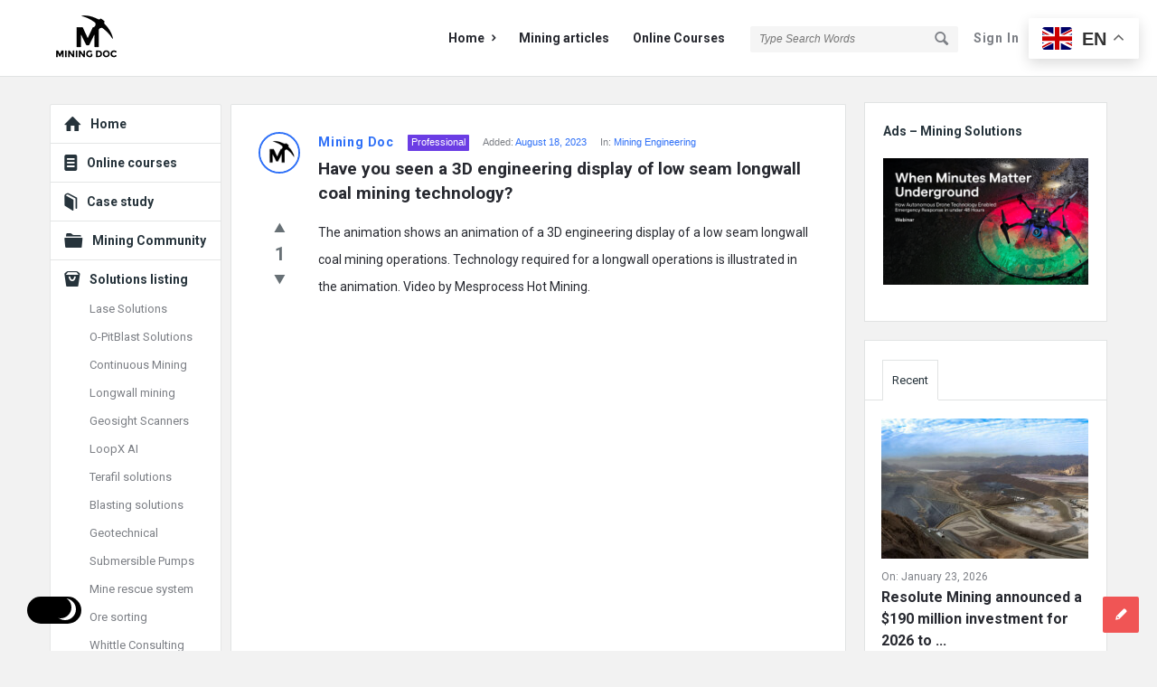

--- FILE ---
content_type: text/html; charset=UTF-8
request_url: https://www.miningdoc.tech/question/have-you-seen-a-3d-engineering-display-of-low-seam-longwall-coal-mining-technology/
body_size: 20690
content:
<!DOCTYPE html>
<html lang="en-US" class="light-skin no-svg">
<head>
	<meta charset="UTF-8">
	<link rel="profile" href="http://gmpg.org/xfn/11">
	<link rel="pingback" href="https://www.miningdoc.tech/xmlrpc.php">
	<meta name="viewport" content="width=device-width, initial-scale=1, maximum-scale=1">
	<meta http-equiv="X-UA-Compatible" content="ie=edge">
	<meta name="generator" content="Discy Child 1.3">
	<meta name='robots' content='index, follow, max-image-preview:large, max-snippet:-1, max-video-preview:-1' />

	<!-- This site is optimized with the Yoast SEO plugin v26.5 - https://yoast.com/wordpress/plugins/seo/ -->
	<title>Have you seen a 3D engineering display of low seam longwall coal mining technology? - Mining Doc</title>
	<link rel="canonical" href="https://www.miningdoc.tech/question/have-you-seen-a-3d-engineering-display-of-low-seam-longwall-coal-mining-technology/" />
	<meta property="og:locale" content="en_US" />
	<meta property="og:type" content="article" />
	<meta property="og:title" content="Have you seen a 3D engineering display of low seam longwall coal mining technology? - Mining Doc" />
	<meta property="og:description" content="The animation shows an animation of a 3D engineering display of a low seam longwall coal mining operations. Technology required for a longwall operations is illustrated in the animation. Video by Mesprocess Hot Mining. &nbsp;" />
	<meta property="og:url" content="https://www.miningdoc.tech/question/have-you-seen-a-3d-engineering-display-of-low-seam-longwall-coal-mining-technology/" />
	<meta property="og:site_name" content="Mining Doc" />
	<meta name="twitter:card" content="summary_large_image" />
	<script type="application/ld+json" class="yoast-schema-graph">{"@context":"https://schema.org","@graph":[{"@type":"WebPage","@id":"https://www.miningdoc.tech/question/have-you-seen-a-3d-engineering-display-of-low-seam-longwall-coal-mining-technology/","url":"https://www.miningdoc.tech/question/have-you-seen-a-3d-engineering-display-of-low-seam-longwall-coal-mining-technology/","name":"Have you seen a 3D engineering display of low seam longwall coal mining technology? - Mining Doc","isPartOf":{"@id":"https://www.miningdoc.tech/#website"},"datePublished":"2023-08-18T11:08:00+00:00","breadcrumb":{"@id":"https://www.miningdoc.tech/question/have-you-seen-a-3d-engineering-display-of-low-seam-longwall-coal-mining-technology/#breadcrumb"},"inLanguage":"en-US","potentialAction":[{"@type":"ReadAction","target":["https://www.miningdoc.tech/question/have-you-seen-a-3d-engineering-display-of-low-seam-longwall-coal-mining-technology/"]}]},{"@type":"BreadcrumbList","@id":"https://www.miningdoc.tech/question/have-you-seen-a-3d-engineering-display-of-low-seam-longwall-coal-mining-technology/#breadcrumb","itemListElement":[{"@type":"ListItem","position":1,"name":"Home","item":"https://www.miningdoc.tech/"},{"@type":"ListItem","position":2,"name":"Posts","item":"https://www.miningdoc.tech/questions/"},{"@type":"ListItem","position":3,"name":"Have you seen a 3D engineering display of low seam longwall coal mining technology?"}]},{"@type":"WebSite","@id":"https://www.miningdoc.tech/#website","url":"https://www.miningdoc.tech/","name":"Mining Doc","description":"","potentialAction":[{"@type":"SearchAction","target":{"@type":"EntryPoint","urlTemplate":"https://www.miningdoc.tech/?s={search_term_string}"},"query-input":{"@type":"PropertyValueSpecification","valueRequired":true,"valueName":"search_term_string"}}],"inLanguage":"en-US"}]}</script>
	<!-- / Yoast SEO plugin. -->


<link rel='dns-prefetch' href='//www.miningdoc.tech' />
<link rel='dns-prefetch' href='//www.google.com' />
<link rel='dns-prefetch' href='//www.googletagmanager.com' />
<link rel='dns-prefetch' href='//fonts.googleapis.com' />
<link rel="alternate" type="application/rss+xml" title="Mining Doc &raquo; Feed" href="https://www.miningdoc.tech/feed/" />
<link rel="alternate" type="application/rss+xml" title="Mining Doc &raquo; Comments Feed" href="https://www.miningdoc.tech/comments/feed/" />
<link rel="alternate" type="application/rss+xml" title="Mining Doc &raquo; Have you seen a 3D engineering display of low seam longwall coal mining technology? Comments Feed" href="https://www.miningdoc.tech/question/have-you-seen-a-3d-engineering-display-of-low-seam-longwall-coal-mining-technology/feed/" />
<link rel="alternate" title="oEmbed (JSON)" type="application/json+oembed" href="https://www.miningdoc.tech/wp-json/oembed/1.0/embed?url=https%3A%2F%2Fwww.miningdoc.tech%2Fquestion%2Fhave-you-seen-a-3d-engineering-display-of-low-seam-longwall-coal-mining-technology%2F" />
<link rel="alternate" title="oEmbed (XML)" type="text/xml+oembed" href="https://www.miningdoc.tech/wp-json/oembed/1.0/embed?url=https%3A%2F%2Fwww.miningdoc.tech%2Fquestion%2Fhave-you-seen-a-3d-engineering-display-of-low-seam-longwall-coal-mining-technology%2F&#038;format=xml" />
<style id='wp-img-auto-sizes-contain-inline-css' type='text/css'>
img:is([sizes=auto i],[sizes^="auto," i]){contain-intrinsic-size:3000px 1500px}
/*# sourceURL=wp-img-auto-sizes-contain-inline-css */
</style>
<style id='wp-emoji-styles-inline-css' type='text/css'>

	img.wp-smiley, img.emoji {
		display: inline !important;
		border: none !important;
		box-shadow: none !important;
		height: 1em !important;
		width: 1em !important;
		margin: 0 0.07em !important;
		vertical-align: -0.1em !important;
		background: none !important;
		padding: 0 !important;
	}
/*# sourceURL=wp-emoji-styles-inline-css */
</style>
<style id='wp-block-library-inline-css' type='text/css'>
:root{--wp-block-synced-color:#7a00df;--wp-block-synced-color--rgb:122,0,223;--wp-bound-block-color:var(--wp-block-synced-color);--wp-editor-canvas-background:#ddd;--wp-admin-theme-color:#007cba;--wp-admin-theme-color--rgb:0,124,186;--wp-admin-theme-color-darker-10:#006ba1;--wp-admin-theme-color-darker-10--rgb:0,107,160.5;--wp-admin-theme-color-darker-20:#005a87;--wp-admin-theme-color-darker-20--rgb:0,90,135;--wp-admin-border-width-focus:2px}@media (min-resolution:192dpi){:root{--wp-admin-border-width-focus:1.5px}}.wp-element-button{cursor:pointer}:root .has-very-light-gray-background-color{background-color:#eee}:root .has-very-dark-gray-background-color{background-color:#313131}:root .has-very-light-gray-color{color:#eee}:root .has-very-dark-gray-color{color:#313131}:root .has-vivid-green-cyan-to-vivid-cyan-blue-gradient-background{background:linear-gradient(135deg,#00d084,#0693e3)}:root .has-purple-crush-gradient-background{background:linear-gradient(135deg,#34e2e4,#4721fb 50%,#ab1dfe)}:root .has-hazy-dawn-gradient-background{background:linear-gradient(135deg,#faaca8,#dad0ec)}:root .has-subdued-olive-gradient-background{background:linear-gradient(135deg,#fafae1,#67a671)}:root .has-atomic-cream-gradient-background{background:linear-gradient(135deg,#fdd79a,#004a59)}:root .has-nightshade-gradient-background{background:linear-gradient(135deg,#330968,#31cdcf)}:root .has-midnight-gradient-background{background:linear-gradient(135deg,#020381,#2874fc)}:root{--wp--preset--font-size--normal:16px;--wp--preset--font-size--huge:42px}.has-regular-font-size{font-size:1em}.has-larger-font-size{font-size:2.625em}.has-normal-font-size{font-size:var(--wp--preset--font-size--normal)}.has-huge-font-size{font-size:var(--wp--preset--font-size--huge)}.has-text-align-center{text-align:center}.has-text-align-left{text-align:left}.has-text-align-right{text-align:right}.has-fit-text{white-space:nowrap!important}#end-resizable-editor-section{display:none}.aligncenter{clear:both}.items-justified-left{justify-content:flex-start}.items-justified-center{justify-content:center}.items-justified-right{justify-content:flex-end}.items-justified-space-between{justify-content:space-between}.screen-reader-text{border:0;clip-path:inset(50%);height:1px;margin:-1px;overflow:hidden;padding:0;position:absolute;width:1px;word-wrap:normal!important}.screen-reader-text:focus{background-color:#ddd;clip-path:none;color:#444;display:block;font-size:1em;height:auto;left:5px;line-height:normal;padding:15px 23px 14px;text-decoration:none;top:5px;width:auto;z-index:100000}html :where(.has-border-color){border-style:solid}html :where([style*=border-top-color]){border-top-style:solid}html :where([style*=border-right-color]){border-right-style:solid}html :where([style*=border-bottom-color]){border-bottom-style:solid}html :where([style*=border-left-color]){border-left-style:solid}html :where([style*=border-width]){border-style:solid}html :where([style*=border-top-width]){border-top-style:solid}html :where([style*=border-right-width]){border-right-style:solid}html :where([style*=border-bottom-width]){border-bottom-style:solid}html :where([style*=border-left-width]){border-left-style:solid}html :where(img[class*=wp-image-]){height:auto;max-width:100%}:where(figure){margin:0 0 1em}html :where(.is-position-sticky){--wp-admin--admin-bar--position-offset:var(--wp-admin--admin-bar--height,0px)}@media screen and (max-width:600px){html :where(.is-position-sticky){--wp-admin--admin-bar--position-offset:0px}}

/*# sourceURL=wp-block-library-inline-css */
</style><style id='wp-block-button-inline-css' type='text/css'>
.wp-block-button__link{align-content:center;box-sizing:border-box;cursor:pointer;display:inline-block;height:100%;text-align:center;word-break:break-word}.wp-block-button__link.aligncenter{text-align:center}.wp-block-button__link.alignright{text-align:right}:where(.wp-block-button__link){border-radius:9999px;box-shadow:none;padding:calc(.667em + 2px) calc(1.333em + 2px);text-decoration:none}.wp-block-button[style*=text-decoration] .wp-block-button__link{text-decoration:inherit}.wp-block-buttons>.wp-block-button.has-custom-width{max-width:none}.wp-block-buttons>.wp-block-button.has-custom-width .wp-block-button__link{width:100%}.wp-block-buttons>.wp-block-button.has-custom-font-size .wp-block-button__link{font-size:inherit}.wp-block-buttons>.wp-block-button.wp-block-button__width-25{width:calc(25% - var(--wp--style--block-gap, .5em)*.75)}.wp-block-buttons>.wp-block-button.wp-block-button__width-50{width:calc(50% - var(--wp--style--block-gap, .5em)*.5)}.wp-block-buttons>.wp-block-button.wp-block-button__width-75{width:calc(75% - var(--wp--style--block-gap, .5em)*.25)}.wp-block-buttons>.wp-block-button.wp-block-button__width-100{flex-basis:100%;width:100%}.wp-block-buttons.is-vertical>.wp-block-button.wp-block-button__width-25{width:25%}.wp-block-buttons.is-vertical>.wp-block-button.wp-block-button__width-50{width:50%}.wp-block-buttons.is-vertical>.wp-block-button.wp-block-button__width-75{width:75%}.wp-block-button.is-style-squared,.wp-block-button__link.wp-block-button.is-style-squared{border-radius:0}.wp-block-button.no-border-radius,.wp-block-button__link.no-border-radius{border-radius:0!important}:root :where(.wp-block-button .wp-block-button__link.is-style-outline),:root :where(.wp-block-button.is-style-outline>.wp-block-button__link){border:2px solid;padding:.667em 1.333em}:root :where(.wp-block-button .wp-block-button__link.is-style-outline:not(.has-text-color)),:root :where(.wp-block-button.is-style-outline>.wp-block-button__link:not(.has-text-color)){color:currentColor}:root :where(.wp-block-button .wp-block-button__link.is-style-outline:not(.has-background)),:root :where(.wp-block-button.is-style-outline>.wp-block-button__link:not(.has-background)){background-color:initial;background-image:none}
/*# sourceURL=https://www.miningdoc.tech/wp-includes/blocks/button/style.min.css */
</style>
<style id='wp-block-heading-inline-css' type='text/css'>
h1:where(.wp-block-heading).has-background,h2:where(.wp-block-heading).has-background,h3:where(.wp-block-heading).has-background,h4:where(.wp-block-heading).has-background,h5:where(.wp-block-heading).has-background,h6:where(.wp-block-heading).has-background{padding:1.25em 2.375em}h1.has-text-align-left[style*=writing-mode]:where([style*=vertical-lr]),h1.has-text-align-right[style*=writing-mode]:where([style*=vertical-rl]),h2.has-text-align-left[style*=writing-mode]:where([style*=vertical-lr]),h2.has-text-align-right[style*=writing-mode]:where([style*=vertical-rl]),h3.has-text-align-left[style*=writing-mode]:where([style*=vertical-lr]),h3.has-text-align-right[style*=writing-mode]:where([style*=vertical-rl]),h4.has-text-align-left[style*=writing-mode]:where([style*=vertical-lr]),h4.has-text-align-right[style*=writing-mode]:where([style*=vertical-rl]),h5.has-text-align-left[style*=writing-mode]:where([style*=vertical-lr]),h5.has-text-align-right[style*=writing-mode]:where([style*=vertical-rl]),h6.has-text-align-left[style*=writing-mode]:where([style*=vertical-lr]),h6.has-text-align-right[style*=writing-mode]:where([style*=vertical-rl]){rotate:180deg}
/*# sourceURL=https://www.miningdoc.tech/wp-includes/blocks/heading/style.min.css */
</style>
<style id='wp-block-buttons-inline-css' type='text/css'>
.wp-block-buttons{box-sizing:border-box}.wp-block-buttons.is-vertical{flex-direction:column}.wp-block-buttons.is-vertical>.wp-block-button:last-child{margin-bottom:0}.wp-block-buttons>.wp-block-button{display:inline-block;margin:0}.wp-block-buttons.is-content-justification-left{justify-content:flex-start}.wp-block-buttons.is-content-justification-left.is-vertical{align-items:flex-start}.wp-block-buttons.is-content-justification-center{justify-content:center}.wp-block-buttons.is-content-justification-center.is-vertical{align-items:center}.wp-block-buttons.is-content-justification-right{justify-content:flex-end}.wp-block-buttons.is-content-justification-right.is-vertical{align-items:flex-end}.wp-block-buttons.is-content-justification-space-between{justify-content:space-between}.wp-block-buttons.aligncenter{text-align:center}.wp-block-buttons:not(.is-content-justification-space-between,.is-content-justification-right,.is-content-justification-left,.is-content-justification-center) .wp-block-button.aligncenter{margin-left:auto;margin-right:auto;width:100%}.wp-block-buttons[style*=text-decoration] .wp-block-button,.wp-block-buttons[style*=text-decoration] .wp-block-button__link{text-decoration:inherit}.wp-block-buttons.has-custom-font-size .wp-block-button__link{font-size:inherit}.wp-block-buttons .wp-block-button__link{width:100%}.wp-block-button.aligncenter{text-align:center}
/*# sourceURL=https://www.miningdoc.tech/wp-includes/blocks/buttons/style.min.css */
</style>
<style id='wp-block-tag-cloud-inline-css' type='text/css'>
.wp-block-tag-cloud{box-sizing:border-box}.wp-block-tag-cloud.aligncenter{justify-content:center;text-align:center}.wp-block-tag-cloud a{display:inline-block;margin-right:5px}.wp-block-tag-cloud span{display:inline-block;margin-left:5px;text-decoration:none}:root :where(.wp-block-tag-cloud.is-style-outline){display:flex;flex-wrap:wrap;gap:1ch}:root :where(.wp-block-tag-cloud.is-style-outline a){border:1px solid;font-size:unset!important;margin-right:0;padding:1ch 2ch;text-decoration:none!important}
/*# sourceURL=https://www.miningdoc.tech/wp-includes/blocks/tag-cloud/style.min.css */
</style>
<style id='wp-block-group-inline-css' type='text/css'>
.wp-block-group{box-sizing:border-box}:where(.wp-block-group.wp-block-group-is-layout-constrained){position:relative}
/*# sourceURL=https://www.miningdoc.tech/wp-includes/blocks/group/style.min.css */
</style>
<style id='global-styles-inline-css' type='text/css'>
:root{--wp--preset--aspect-ratio--square: 1;--wp--preset--aspect-ratio--4-3: 4/3;--wp--preset--aspect-ratio--3-4: 3/4;--wp--preset--aspect-ratio--3-2: 3/2;--wp--preset--aspect-ratio--2-3: 2/3;--wp--preset--aspect-ratio--16-9: 16/9;--wp--preset--aspect-ratio--9-16: 9/16;--wp--preset--color--black: #000000;--wp--preset--color--cyan-bluish-gray: #abb8c3;--wp--preset--color--white: #ffffff;--wp--preset--color--pale-pink: #f78da7;--wp--preset--color--vivid-red: #cf2e2e;--wp--preset--color--luminous-vivid-orange: #ff6900;--wp--preset--color--luminous-vivid-amber: #fcb900;--wp--preset--color--light-green-cyan: #7bdcb5;--wp--preset--color--vivid-green-cyan: #00d084;--wp--preset--color--pale-cyan-blue: #8ed1fc;--wp--preset--color--vivid-cyan-blue: #0693e3;--wp--preset--color--vivid-purple: #9b51e0;--wp--preset--gradient--vivid-cyan-blue-to-vivid-purple: linear-gradient(135deg,rgb(6,147,227) 0%,rgb(155,81,224) 100%);--wp--preset--gradient--light-green-cyan-to-vivid-green-cyan: linear-gradient(135deg,rgb(122,220,180) 0%,rgb(0,208,130) 100%);--wp--preset--gradient--luminous-vivid-amber-to-luminous-vivid-orange: linear-gradient(135deg,rgb(252,185,0) 0%,rgb(255,105,0) 100%);--wp--preset--gradient--luminous-vivid-orange-to-vivid-red: linear-gradient(135deg,rgb(255,105,0) 0%,rgb(207,46,46) 100%);--wp--preset--gradient--very-light-gray-to-cyan-bluish-gray: linear-gradient(135deg,rgb(238,238,238) 0%,rgb(169,184,195) 100%);--wp--preset--gradient--cool-to-warm-spectrum: linear-gradient(135deg,rgb(74,234,220) 0%,rgb(151,120,209) 20%,rgb(207,42,186) 40%,rgb(238,44,130) 60%,rgb(251,105,98) 80%,rgb(254,248,76) 100%);--wp--preset--gradient--blush-light-purple: linear-gradient(135deg,rgb(255,206,236) 0%,rgb(152,150,240) 100%);--wp--preset--gradient--blush-bordeaux: linear-gradient(135deg,rgb(254,205,165) 0%,rgb(254,45,45) 50%,rgb(107,0,62) 100%);--wp--preset--gradient--luminous-dusk: linear-gradient(135deg,rgb(255,203,112) 0%,rgb(199,81,192) 50%,rgb(65,88,208) 100%);--wp--preset--gradient--pale-ocean: linear-gradient(135deg,rgb(255,245,203) 0%,rgb(182,227,212) 50%,rgb(51,167,181) 100%);--wp--preset--gradient--electric-grass: linear-gradient(135deg,rgb(202,248,128) 0%,rgb(113,206,126) 100%);--wp--preset--gradient--midnight: linear-gradient(135deg,rgb(2,3,129) 0%,rgb(40,116,252) 100%);--wp--preset--font-size--small: 13px;--wp--preset--font-size--medium: 20px;--wp--preset--font-size--large: 36px;--wp--preset--font-size--x-large: 42px;--wp--preset--spacing--20: 0.44rem;--wp--preset--spacing--30: 0.67rem;--wp--preset--spacing--40: 1rem;--wp--preset--spacing--50: 1.5rem;--wp--preset--spacing--60: 2.25rem;--wp--preset--spacing--70: 3.38rem;--wp--preset--spacing--80: 5.06rem;--wp--preset--shadow--natural: 6px 6px 9px rgba(0, 0, 0, 0.2);--wp--preset--shadow--deep: 12px 12px 50px rgba(0, 0, 0, 0.4);--wp--preset--shadow--sharp: 6px 6px 0px rgba(0, 0, 0, 0.2);--wp--preset--shadow--outlined: 6px 6px 0px -3px rgb(255, 255, 255), 6px 6px rgb(0, 0, 0);--wp--preset--shadow--crisp: 6px 6px 0px rgb(0, 0, 0);}:where(.is-layout-flex){gap: 0.5em;}:where(.is-layout-grid){gap: 0.5em;}body .is-layout-flex{display: flex;}.is-layout-flex{flex-wrap: wrap;align-items: center;}.is-layout-flex > :is(*, div){margin: 0;}body .is-layout-grid{display: grid;}.is-layout-grid > :is(*, div){margin: 0;}:where(.wp-block-columns.is-layout-flex){gap: 2em;}:where(.wp-block-columns.is-layout-grid){gap: 2em;}:where(.wp-block-post-template.is-layout-flex){gap: 1.25em;}:where(.wp-block-post-template.is-layout-grid){gap: 1.25em;}.has-black-color{color: var(--wp--preset--color--black) !important;}.has-cyan-bluish-gray-color{color: var(--wp--preset--color--cyan-bluish-gray) !important;}.has-white-color{color: var(--wp--preset--color--white) !important;}.has-pale-pink-color{color: var(--wp--preset--color--pale-pink) !important;}.has-vivid-red-color{color: var(--wp--preset--color--vivid-red) !important;}.has-luminous-vivid-orange-color{color: var(--wp--preset--color--luminous-vivid-orange) !important;}.has-luminous-vivid-amber-color{color: var(--wp--preset--color--luminous-vivid-amber) !important;}.has-light-green-cyan-color{color: var(--wp--preset--color--light-green-cyan) !important;}.has-vivid-green-cyan-color{color: var(--wp--preset--color--vivid-green-cyan) !important;}.has-pale-cyan-blue-color{color: var(--wp--preset--color--pale-cyan-blue) !important;}.has-vivid-cyan-blue-color{color: var(--wp--preset--color--vivid-cyan-blue) !important;}.has-vivid-purple-color{color: var(--wp--preset--color--vivid-purple) !important;}.has-black-background-color{background-color: var(--wp--preset--color--black) !important;}.has-cyan-bluish-gray-background-color{background-color: var(--wp--preset--color--cyan-bluish-gray) !important;}.has-white-background-color{background-color: var(--wp--preset--color--white) !important;}.has-pale-pink-background-color{background-color: var(--wp--preset--color--pale-pink) !important;}.has-vivid-red-background-color{background-color: var(--wp--preset--color--vivid-red) !important;}.has-luminous-vivid-orange-background-color{background-color: var(--wp--preset--color--luminous-vivid-orange) !important;}.has-luminous-vivid-amber-background-color{background-color: var(--wp--preset--color--luminous-vivid-amber) !important;}.has-light-green-cyan-background-color{background-color: var(--wp--preset--color--light-green-cyan) !important;}.has-vivid-green-cyan-background-color{background-color: var(--wp--preset--color--vivid-green-cyan) !important;}.has-pale-cyan-blue-background-color{background-color: var(--wp--preset--color--pale-cyan-blue) !important;}.has-vivid-cyan-blue-background-color{background-color: var(--wp--preset--color--vivid-cyan-blue) !important;}.has-vivid-purple-background-color{background-color: var(--wp--preset--color--vivid-purple) !important;}.has-black-border-color{border-color: var(--wp--preset--color--black) !important;}.has-cyan-bluish-gray-border-color{border-color: var(--wp--preset--color--cyan-bluish-gray) !important;}.has-white-border-color{border-color: var(--wp--preset--color--white) !important;}.has-pale-pink-border-color{border-color: var(--wp--preset--color--pale-pink) !important;}.has-vivid-red-border-color{border-color: var(--wp--preset--color--vivid-red) !important;}.has-luminous-vivid-orange-border-color{border-color: var(--wp--preset--color--luminous-vivid-orange) !important;}.has-luminous-vivid-amber-border-color{border-color: var(--wp--preset--color--luminous-vivid-amber) !important;}.has-light-green-cyan-border-color{border-color: var(--wp--preset--color--light-green-cyan) !important;}.has-vivid-green-cyan-border-color{border-color: var(--wp--preset--color--vivid-green-cyan) !important;}.has-pale-cyan-blue-border-color{border-color: var(--wp--preset--color--pale-cyan-blue) !important;}.has-vivid-cyan-blue-border-color{border-color: var(--wp--preset--color--vivid-cyan-blue) !important;}.has-vivid-purple-border-color{border-color: var(--wp--preset--color--vivid-purple) !important;}.has-vivid-cyan-blue-to-vivid-purple-gradient-background{background: var(--wp--preset--gradient--vivid-cyan-blue-to-vivid-purple) !important;}.has-light-green-cyan-to-vivid-green-cyan-gradient-background{background: var(--wp--preset--gradient--light-green-cyan-to-vivid-green-cyan) !important;}.has-luminous-vivid-amber-to-luminous-vivid-orange-gradient-background{background: var(--wp--preset--gradient--luminous-vivid-amber-to-luminous-vivid-orange) !important;}.has-luminous-vivid-orange-to-vivid-red-gradient-background{background: var(--wp--preset--gradient--luminous-vivid-orange-to-vivid-red) !important;}.has-very-light-gray-to-cyan-bluish-gray-gradient-background{background: var(--wp--preset--gradient--very-light-gray-to-cyan-bluish-gray) !important;}.has-cool-to-warm-spectrum-gradient-background{background: var(--wp--preset--gradient--cool-to-warm-spectrum) !important;}.has-blush-light-purple-gradient-background{background: var(--wp--preset--gradient--blush-light-purple) !important;}.has-blush-bordeaux-gradient-background{background: var(--wp--preset--gradient--blush-bordeaux) !important;}.has-luminous-dusk-gradient-background{background: var(--wp--preset--gradient--luminous-dusk) !important;}.has-pale-ocean-gradient-background{background: var(--wp--preset--gradient--pale-ocean) !important;}.has-electric-grass-gradient-background{background: var(--wp--preset--gradient--electric-grass) !important;}.has-midnight-gradient-background{background: var(--wp--preset--gradient--midnight) !important;}.has-small-font-size{font-size: var(--wp--preset--font-size--small) !important;}.has-medium-font-size{font-size: var(--wp--preset--font-size--medium) !important;}.has-large-font-size{font-size: var(--wp--preset--font-size--large) !important;}.has-x-large-font-size{font-size: var(--wp--preset--font-size--x-large) !important;}
/*# sourceURL=global-styles-inline-css */
</style>

<style id='classic-theme-styles-inline-css' type='text/css'>
/*! This file is auto-generated */
.wp-block-button__link{color:#fff;background-color:#32373c;border-radius:9999px;box-shadow:none;text-decoration:none;padding:calc(.667em + 2px) calc(1.333em + 2px);font-size:1.125em}.wp-block-file__button{background:#32373c;color:#fff;text-decoration:none}
/*# sourceURL=/wp-includes/css/classic-themes.min.css */
</style>
<link rel='stylesheet' id='select2-css-css' href='https://www.miningdoc.tech/wp-content/plugins/WPQA/assets/css/select2.min.css?ver=6.1.4' type='text/css' media='all' />
<link rel='stylesheet' id='wpqa-custom-css-css' href='https://www.miningdoc.tech/wp-content/plugins/WPQA/assets/css/custom.css?ver=6.1.4' type='text/css' media='all' />
<link rel='stylesheet' id='wpqa-dark-css-css' href='https://www.miningdoc.tech/wp-content/plugins/WPQA/assets/css/dark.css?ver=6.1.4' type='text/css' media='all' />
<link rel='stylesheet' id='contact-form-7-css' href='https://www.miningdoc.tech/wp-content/plugins/contact-form-7/includes/css/styles.css?ver=6.1.4' type='text/css' media='all' />
<link rel='stylesheet' id='discy-entypo-css' href='https://www.miningdoc.tech/wp-content/themes/discy/css/entypo/entypo.css?ver=6.9' type='text/css' media='all' />
<link rel='stylesheet' id='prettyPhoto-css' href='https://www.miningdoc.tech/wp-content/themes/discy/css/prettyPhoto.css?ver=6.9' type='text/css' media='all' />
<link rel='stylesheet' id='discy-font-awesome-css' href='https://www.miningdoc.tech/wp-content/themes/discy/css/fontawesome/css/fontawesome-all.min.css?ver=6.9' type='text/css' media='all' />
<link rel='stylesheet' id='discy-main-style-css' href='https://www.miningdoc.tech/wp-content/themes/discy/style.css' type='text/css' media='all' />
<link rel='stylesheet' id='discy-fonts-css' href='https://fonts.googleapis.com/css2?family=Roboto%3Awght%40400%3B600%3B700&#038;subset=cyrillic%2Ccyrillic-ext%2Cgreek%2Cgreek-ext%2Clatin-ext%2Cvietnamese&#038;display=swap&#038;ver=5.7.4' type='text/css' media='all' />
<link rel='stylesheet' id='discy-basic-css-css' href='https://www.miningdoc.tech/wp-content/themes/discy/css/basic.css?ver=5.7.4' type='text/css' media='all' />
<link rel='stylesheet' id='discy-main-css-css' href='https://www.miningdoc.tech/wp-content/themes/discy/css/main.css?ver=5.7.4' type='text/css' media='all' />
<link rel='stylesheet' id='discy-vars-css-css' href='https://www.miningdoc.tech/wp-content/themes/discy/css/vars.css?ver=5.7.4' type='text/css' media='all' />
<link rel='stylesheet' id='discy-boxed-css-css' href='https://www.miningdoc.tech/wp-content/themes/discy/css/boxed-style.css?ver=5.7.4' type='text/css' media='all' />
<link rel='stylesheet' id='discy-responsive-css' href='https://www.miningdoc.tech/wp-content/themes/discy/css/responsive.css?ver=5.7.4' type='text/css' media='all' />
<link rel='stylesheet' id='discy-dark-css-css' href='https://www.miningdoc.tech/wp-content/themes/discy/css/dark.css?ver=5.7.4' type='text/css' media='all' />
<link rel='stylesheet' id='wpqa-skin-default-css' href='https://www.miningdoc.tech/wp-content/themes/discy/css/skins/skins.css?ver=6.1.4' type='text/css' media='all' />
<link rel='stylesheet' id='discy-custom-css-css' href='https://www.miningdoc.tech/wp-content/themes/discy/css/custom.css?ver=5.7.4' type='text/css' media='all' />
<style id='discy-custom-css-inline-css' type='text/css'>

		body,p {font-size: 14px;font-weight: normal;}@media only screen and (max-width: 600px) {.hide-mobile-top-footer .top-footer,.hide-mobile-bottom-footer .bottom-footer,.hide-mobile-sidebar .warp-sidebar,.hide-mobile-sidebar .sidebar,.hide-mobile-sidebar .hide-sidebar{display: none}}@font-face {font-family:"entypo";font-display:swap;src:url(https://www.miningdoc.tech/wp-content/themes/discy/css/entypo/entypo.woff2) format("woff2");font-weight:normal;font-style:normal;}@media (min-width: 1330px) {
				.discy-custom-width .the-main-container,
				.discy-custom-width .main_center .the-main-inner,
				.discy-custom-width .main_center .hide-main-inner,
				.discy-custom-width .main_center main.all-main-wrap,
				.discy-custom-width .main_right main.all-main-wrap,
				.discy-custom-width .main_full main.all-main-wrap,
				.discy-custom-width .main_full .the-main-inner,
				.discy-custom-width .main_full .hide-main-inner,
				.discy-custom-width .main_left main.all-main-wrap {
					width: 1300px;
				}
				.discy-custom-width main.all-main-wrap,.discy-custom-width .menu_left .the-main-inner,.discy-custom-width .menu_left .hide-main-inner {
					width: 1100px;
				}
				.discy-custom-width.discy-boxed-3 .menu_left .the-main-inner {
					width: 1100px !important;
				}
				.discy-custom-width .the-main-inner,.discy-custom-width .hide-main-inner {
					width: 821px;
				}
				.discy-custom-width .left-header {
					width: 1020px;
				}
				.discy-custom-width .mid-header {
					width: 815px;
				}
				.discy-custom-width .main_sidebar .hide-main-inner,.discy-custom-width .main_right .hide-main-inner,.discy-custom-width .main_right .the-main-inner,.discy-custom-width .main_left .the-main-inner,.discy-custom-width .main_left .hide-main-inner,.discy-custom-width .main_left .hide-main-inner {
					width: 1021px;
				}
				.discy-custom-width.discy-left-sidebar .menu_sidebar main.all-main-wrap,.discy-custom-width.discy-left-sidebar .menu_left .the-main-inner,.discy-custom-width.discy-left-sidebar .menu_left .hide-main-inner,.discy-custom-width.discy-left-sidebar .menu_left main.all-main-wrap {
					width: 1070px;
				}
				.discy-custom-width.discy-left-sidebar .menu_sidebar .the-main-inner,.discy-custom-width.discy-left-sidebar .menu_sidebar .hide-main-inner,.discy-custom-width.discy-left-sidebar .menu_left .hide-main-inner {
					width: 791px;
				}
				.discy-custom-width.discy-left-sidebar .menu_sidebar .mid-header,.discy-custom-width.discy-left-sidebar .menu_left .mid-header {
					width: 785px;
				}
			}
/*# sourceURL=discy-custom-css-inline-css */
</style>
<link rel='stylesheet' id='discy-child-theme-css' href='https://www.miningdoc.tech/wp-content/themes/discy-child-theme/style.css?ver=1.3' type='text/css' media='all' />
<script type="text/javascript" src="https://www.miningdoc.tech/wp-includes/js/jquery/jquery.min.js?ver=3.7.1" id="jquery-core-js"></script>
<script type="text/javascript" src="https://www.miningdoc.tech/wp-includes/js/jquery/jquery-migrate.min.js?ver=3.4.1" id="jquery-migrate-js"></script>
<script type="text/javascript" src="https://www.miningdoc.tech/wp-content/plugins/WPQA/assets/js/select2.min.js?ver=6.1.4" id="select2-js-js"></script>

<!-- Google tag (gtag.js) snippet added by Site Kit -->
<!-- Google Analytics snippet added by Site Kit -->
<script type="text/javascript" src="https://www.googletagmanager.com/gtag/js?id=GT-MKRTNXZ" id="google_gtagjs-js" async></script>
<script type="text/javascript" id="google_gtagjs-js-after">
/* <![CDATA[ */
window.dataLayer = window.dataLayer || [];function gtag(){dataLayer.push(arguments);}
gtag("set","linker",{"domains":["www.miningdoc.tech"]});
gtag("js", new Date());
gtag("set", "developer_id.dZTNiMT", true);
gtag("config", "GT-MKRTNXZ");
//# sourceURL=google_gtagjs-js-after
/* ]]> */
</script>
<link rel="https://api.w.org/" href="https://www.miningdoc.tech/wp-json/" /><link rel="alternate" title="JSON" type="application/json" href="https://www.miningdoc.tech/wp-json/wp/v2/question/4745" /><link rel="EditURI" type="application/rsd+xml" title="RSD" href="https://www.miningdoc.tech/xmlrpc.php?rsd" />
<meta name="generator" content="WordPress 6.9" />
<link rel='shortlink' href='https://www.miningdoc.tech/?p=4745' />
<meta name="generator" content="Site Kit by Google 1.167.0" /><meta name="theme-color" content="#2d6ff7">
			<meta name="msapplication-navbutton-color" content="#2d6ff7">
			<meta name="mobile-web-app-capable" content="yes">
			<meta name="apple-mobile-web-app-status-bar-style" content="black-translucent"><meta name="google-site-verification" content="_QEgbFsWKpk7614SGLAQfTPQ2Ff9EKWrYWUMi8z4qZE" />

<!-- Google Tag Manager -->
<script>(function(w,d,s,l,i){w[l]=w[l]||[];w[l].push({'gtm.start':
new Date().getTime(),event:'gtm.js'});var f=d.getElementsByTagName(s)[0],
j=d.createElement(s),dl=l!='dataLayer'?'&l='+l:'';j.async=true;j.src=
'https://www.googletagmanager.com/gtm.js?id='+i+dl;f.parentNode.insertBefore(j,f);
})(window,document,'script','dataLayer','GTM-T7VX2N88');</script>
<!-- End Google Tag Manager -->

<script type="application/ld+json">
{ 
  "@context": "http://schema.org", 
  "@type": "WebSite", 
  "url": " https://www.miningdoc.tech/", 
  "name": " Mining Doc", 
  "description": " Explore Mining Doc for cutting-edge technology designed to enhance efficiency and safety in the mining industry. We offer innovative software solutions, data analytics, and real-time monitoring systems tailored to optimise mining operations, streamline processes, and ensure regulatory compliance. Discover how our technology can transform your mining operations today. "}
</script>
<link rel="icon" href="https://www.miningdoc.tech/wp-content/uploads/2024/07/512x512-150x150.jpg" sizes="32x32" />
<link rel="icon" href="https://www.miningdoc.tech/wp-content/uploads/2024/07/512x512-300x300.jpg" sizes="192x192" />
<link rel="apple-touch-icon" href="https://www.miningdoc.tech/wp-content/uploads/2024/07/512x512-300x300.jpg" />
<meta name="msapplication-TileImage" content="https://www.miningdoc.tech/wp-content/uploads/2024/07/512x512-300x300.jpg" />
		<style type="text/css" id="wp-custom-css">
			.category-description > h4 {display: none;}
.dark-skin .has-white-background-color a {color: #ffffff;}		</style>
		</head>
<body class="wp-singular question-template-default single single-question postid-4745 wp-theme-discy wp-child-theme-discy-child-theme page-no-breadcrumbs single_page single_page_no main_for_all active-lightbox discy-boxed discy-boxed-2 discy-boxed-mix discy-custom-width activate-font-awesome">
<!-- Google Tag Manager (noscript) -->
<noscript><iframesrc="https://www.googletagmanager.com/ns.html?id=GTM-T7VX2N88"
height="0" width="0" style="display:none;visibility:hidden"></iframe></noscript>
<!-- End Google Tag Manager (noscript) -->

	<div class="background-cover"></div>
		<div class="put-wrap-pop">
					</div>
						<div class="panel-pop" id="login-panel">
					<i class="icon-cancel"></i>					<div class="pop-border-radius">
													<div class="pop-header">
								<h3>
									Sign In								</h3>
															</div><!-- End pop-header -->
												<div class="panel-pop-content">
														<form class="wpqa_form login-form wpqa_login" method="post">
				
				<div class="wpqa_error_desktop"><div class="wpqa_error"></div></div>
				
				<div class="form-inputs clearfix">
					<p class="login-text">
						<label for="username_512">Username or email<span class="required">*</span></label>
						<input id="username_512" class="required-item form-control" autocomplete="username" type="text" name="log" value="">
						<i class="icon-user"></i>
					</p>
					<p class="login-password">
						<label for="password_512">Password<span class="required">*</span></label>
						<input id="password_512" class="required-item form-control" autocomplete="current-password" type="password" name="pwd">
						<i class="icon-lock-open"></i>
					</p><div class='wpqa_captcha_question'><div class='wpqa_captcha_p wpqa_captcha_p_google'><label for='wpqa_captcha_512'>Captcha<span class='required'>*</span></label><div class='g-recaptcha' data-sitekey='6LdrzLIqAAAAALmRvmPdEfxXhZUrxLfu3GZ4ubQD'></div><br></div></div>
					
				</div>
				
				<div class="d-flex align-items-center justify-content-between mb-4 login-form-data">
					<div class="wpqa_checkbox_p rememberme normal_label d-flex align-items-center mb-1">
						<label class="mb-0"><span class="wpqa_checkbox"><input type="checkbox" name="rememberme" value="forever" checked="checked"></span> <span class="wpqa_checkbox_span">Remember Me!</span></label>
					</div>
					
					<a href="https://www.miningdoc.tech/lost-password/" class="font-weight-bold color-dark mb-1 lost-password">Forgot Password?</a>
				</div>

				<div class="clearfix"></div>
				<div class="wpqa_error_mobile"><div class="wpqa_error"></div></div>

				<p class="form-submit login-submit d-flex align-items-center justify-content-between mb-0">
					<span class="load_span"><span class="loader_2"></span></span>
					<input type="submit" value="Login" class="button-default login-submit">
				</p>
				
				<input type="hidden" name="redirect_to" value="https://www.miningdoc.tech/question/have-you-seen-a-3d-engineering-display-of-low-seam-longwall-coal-mining-technology/">
				<input type="hidden" name="form_type" value="wpqa-login">
				<input type="hidden" name="action" value="wpqa_ajax_login_process">
				
			</form>						</div><!-- End panel-pop-content -->
					</div><!-- End pop-border-radius -->
											<div class="pop-footer">
							Don&#039;t have account, <a href="https://www.miningdoc.tech/signup/" class="signup-panel">Sign Up Here</a>						</div><!-- End pop-footer -->
									</div><!-- End login-panel -->
							<div class="panel-pop" id="lost-password">
					<i class="icon-cancel"></i>					<div class="pop-border-radius">
													<div class="pop-header">
								<h3>
									Forgot Password								</h3>
															</div><!-- End pop-header -->
												<div class="panel-pop-content">
							<p>Lost your password? Please enter your email address. You will receive a link and will create a new password via email.</p><form method="post" class="wpqa-lost-password wpqa_form">
				<div class="wpqa_error_desktop wpqa_hide"><div class="wpqa_error"></div></div>
				<div class="wpqa_success"></div>
				<div class="form-inputs clearfix">
					<p>
						<label for="user_mail_340">E-Mail<span class="required">*</span></label>
						<input type="email" class="required-item form-control" name="user_mail" id="user_mail_340">
						<i class="icon-mail"></i>
					</p><div class='wpqa_captcha_question'><div class='wpqa_captcha_p wpqa_captcha_p_google'><label for='wpqa_captcha_340'>Captcha<span class='required'>*</span></label><div class='g-recaptcha' data-sitekey='6LdrzLIqAAAAALmRvmPdEfxXhZUrxLfu3GZ4ubQD'></div><br></div></div>
				</div>

				<div class="clearfix"></div>
				<div class="wpqa_error_mobile wpqa_hide"><div class="wpqa_error"></div></div>

				<p class="form-submit d-flex align-items-center justify-content-between mb-0">
					<span class="load_span"><span class="loader_2"></span></span>
					<input type="submit" value="Reset" class="button-default">
				</p>
				<input type="hidden" name="form_type" value="wpqa_forget">
				<input type="hidden" name="action" value="wpqa_ajax_password_process">
				<input type="hidden" name="redirect_to" value="https://www.miningdoc.tech/question/have-you-seen-a-3d-engineering-display-of-low-seam-longwall-coal-mining-technology/">
			</form>						</div><!-- End panel-pop-content -->
					</div><!-- End pop-border-radius -->
											<div class="pop-footer">
							Have an account? <a href="https://www.miningdoc.tech/log-in/" class="login-panel">Sign In Now</a>						</div><!-- End pop-footer -->
									</div><!-- End lost-password -->
							<div class="panel-pop panel-pop-not-login" id="wpqa-question">
					<i class="icon-cancel"></i>
					<div class="panel-pop-content">
						<div class="alert-message alert-message-error"><i class="icon-cancel"></i><p>Sorry, you do not have permission to Add a Post, You must login to Add a Post. </p></div><form class="wpqa_form login-form wpqa_login" method="post">
				
				<div class="wpqa_error_desktop"><div class="wpqa_error"></div></div>
				
				<div class="form-inputs clearfix">
					<p class="login-text">
						<label for="username_189">Username or email<span class="required">*</span></label>
						<input id="username_189" class="required-item form-control" autocomplete="username" type="text" name="log" value="">
						<i class="icon-user"></i>
					</p>
					<p class="login-password">
						<label for="password_189">Password<span class="required">*</span></label>
						<input id="password_189" class="required-item form-control" autocomplete="current-password" type="password" name="pwd">
						<i class="icon-lock-open"></i>
					</p><div class='wpqa_captcha_question'><div class='wpqa_captcha_p wpqa_captcha_p_google'><label for='wpqa_captcha_189'>Captcha<span class='required'>*</span></label><div class='g-recaptcha' data-sitekey='6LdrzLIqAAAAALmRvmPdEfxXhZUrxLfu3GZ4ubQD'></div><br></div></div>
					
				</div>
				
				<div class="d-flex align-items-center justify-content-between mb-4 login-form-data">
					<div class="wpqa_checkbox_p rememberme normal_label d-flex align-items-center mb-1">
						<label class="mb-0"><span class="wpqa_checkbox"><input type="checkbox" name="rememberme" value="forever" checked="checked"></span> <span class="wpqa_checkbox_span">Remember Me!</span></label>
					</div>
					
					<a href="https://www.miningdoc.tech/lost-password/" class="font-weight-bold color-dark mb-1 lost-password">Forgot Password?</a>
				</div>

				<div class="clearfix"></div>
				<div class="wpqa_error_mobile"><div class="wpqa_error"></div></div>

				<p class="form-submit login-submit d-flex align-items-center justify-content-between mb-0">
					<span class="load_span"><span class="loader_2"></span></span>
					<input type="submit" value="Login" class="button-default login-submit">
				</p>
				
				<input type="hidden" name="redirect_to" value="https://www.miningdoc.tech/question/have-you-seen-a-3d-engineering-display-of-low-seam-longwall-coal-mining-technology/">
				<input type="hidden" name="form_type" value="wpqa-login">
				<input type="hidden" name="action" value="wpqa_ajax_login_process">
				
			</form>					</div><!-- End panel-pop-content -->
											<div class="pop-footer">
							Need An Account, <a href="https://www.miningdoc.tech/signup/" class="signup-panel">Sign Up Here</a>						</div><!-- End pop-footer -->
									</div><!-- End wpqa-question -->
				
								<div class="panel-pop panel-pop-not-login" id="wpqa-post">
					<i class="icon-cancel"></i>
					<div class="panel-pop-content">
						<div class="alert-message alert-message-error"><i class="icon-cancel"></i><p>Sorry, you do not have permission to add Article. </p></div><form class="wpqa_form login-form wpqa_login" method="post">
				
				<div class="wpqa_error_desktop"><div class="wpqa_error"></div></div>
				
				<div class="form-inputs clearfix">
					<p class="login-text">
						<label for="username_510">Username or email<span class="required">*</span></label>
						<input id="username_510" class="required-item form-control" autocomplete="username" type="text" name="log" value="">
						<i class="icon-user"></i>
					</p>
					<p class="login-password">
						<label for="password_510">Password<span class="required">*</span></label>
						<input id="password_510" class="required-item form-control" autocomplete="current-password" type="password" name="pwd">
						<i class="icon-lock-open"></i>
					</p><div class='wpqa_captcha_question'><div class='wpqa_captcha_p wpqa_captcha_p_google'><label for='wpqa_captcha_510'>Captcha<span class='required'>*</span></label><div class='g-recaptcha' data-sitekey='6LdrzLIqAAAAALmRvmPdEfxXhZUrxLfu3GZ4ubQD'></div><br></div></div>
					
				</div>
				
				<div class="d-flex align-items-center justify-content-between mb-4 login-form-data">
					<div class="wpqa_checkbox_p rememberme normal_label d-flex align-items-center mb-1">
						<label class="mb-0"><span class="wpqa_checkbox"><input type="checkbox" name="rememberme" value="forever" checked="checked"></span> <span class="wpqa_checkbox_span">Remember Me!</span></label>
					</div>
					
					<a href="https://www.miningdoc.tech/lost-password/" class="font-weight-bold color-dark mb-1 lost-password">Forgot Password?</a>
				</div>

				<div class="clearfix"></div>
				<div class="wpqa_error_mobile"><div class="wpqa_error"></div></div>

				<p class="form-submit login-submit d-flex align-items-center justify-content-between mb-0">
					<span class="load_span"><span class="loader_2"></span></span>
					<input type="submit" value="Login" class="button-default login-submit">
				</p>
				
				<input type="hidden" name="redirect_to" value="https://www.miningdoc.tech/question/have-you-seen-a-3d-engineering-display-of-low-seam-longwall-coal-mining-technology/">
				<input type="hidden" name="form_type" value="wpqa-login">
				<input type="hidden" name="action" value="wpqa_ajax_login_process">
				
			</form>					</div><!-- End panel-pop-content -->
											<div class="pop-footer">
							Need An Account, <a href="https://www.miningdoc.tech/signup/" class="signup-panel">Sign Up Here</a>						</div><!-- End pop-footer -->
									</div><!-- End wpqa-post -->
							<div class="panel-pop panel-pop-not-login" id="wpqa-report">
					<i class="icon-cancel"></i>
					<div class="panel-pop-content">
						<p class="question_report">Please briefly explain why you feel this Post should be reported.</p>
						<p class="wpqa_hide answer_report">Please briefly explain why you feel this Comment should be reported.</p>
						<p class="wpqa_hide user_report">Please briefly explain why you feel this user should be reported.</p>
						<form class="wpqa_form submit-report" method="post">
							<div class="wpqa_error"></div>
							<div class="wpqa_success"></div>
							<div class="form-inputs clearfix">
								<p class="login-text">
									<label for="explain-reported">Explain<span class="required">*</span></label>
									<textarea cols="58" rows="8" class="form-control" id="explain-reported" name="explain"></textarea>
									<i class="icon-pencil"></i>
								</p>
							</div>
							<p class="form-submit mb-0">
								<span class="load_span"><span class="loader_2"></span></span>
								<input type="hidden" id="wpqa_report_nonce" name="wpqa_report_nonce" value="e3c86dd123" />									<input type="submit" value="Report" class="button-default button-hide-click">
															</p>
							<input type="hidden" name="form_type" value="wpqa-report">
							<input type="hidden" name="post_id" value="4745">
						</form>
					</div><!-- End panel-pop-content -->
				</div><!-- End wpqa-report -->
			
<div id="wrap" class="wrap-not-login" itemscope itemtype="https://schema.org/QAPage">
			<div class="hidden-header header-simple header-light mobile_bar_active">
						<header class="header" itemscope="" itemtype="https://schema.org/WPHeader">
				<div class="the-main-container header-container">
					<div class="mobile-menu">
						<div class="mobile-menu-click" data-menu="mobile-menu-main">
							<i class="icon-menu"></i>
						</div>
					</div><!-- End mobile-menu -->
					    <a class="logo float_l logo-img" href="https://www.miningdoc.tech/" title="Mining Doc">
    	            <img title="Mining Doc" height="64" width="80" class="light-logo default_screen" alt="Mining Doc Logo" src="https://www.miningdoc.tech/wp-content/uploads/2023/01/imageedit_3_9371039919.png">
                    <img title="Mining Doc" height="64" width="80" class="retina_screen light-logo" alt="Mining Doc Logo" src="https://www.miningdoc.tech/wp-content/uploads/2023/01/imageedit_58_4790973865.png">
                    <img title="Mining Doc" height="64" width="80" class="dark-logo default-logo retina_screen" alt="Mining Doc Logo" src="https://www.miningdoc.tech/wp-content/uploads/2023/01/imageedit_63_7977094638-1.png">
            </a>
					<div class="right-header float_r">
														<a title="Sign In" class="sign-in-lock mob-sign-in" href="https://www.miningdoc.tech/log-in/" data-toggle="modal"><i class="icon-lock"></i></a>
							<a class="button-default button-sign-in" href="https://www.miningdoc.tech/log-in/" data-toggle="modal">Sign In</a><a class="button-default-2 button-sign-up" href="https://www.miningdoc.tech/signup/">Sign Up</a>											</div><!-- End right-header -->
					<div class="left-header float_l">
						<h2 class="screen-reader-text site_logo">Mining Doc</h2>
												<div class="mid-header float_l">
															<div class="header-search float_r">
																			<form role="search" class="searchform main-search-form" method="get" action="https://www.miningdoc.tech/search/">
											<div class="search-wrapper">
												<input type="search" class='live-search live-search-icon' autocomplete='off' placeholder="Type Search Words" name="search" value="">
																									<div class="loader_2 search_loader"></div>
													<div class="search-results results-empty"></div>
																								<input type="hidden" name="search_type" class="search_type" value="questions">
												<div class="search-click"></div>
												<button type="submit" aria-label="Search"><i class="icon-search"></i></button>
											</div>
										</form>
																	</div><!-- End header-search -->
								<nav class="nav float_l" itemscope="" itemtype="https://schema.org/SiteNavigationElement">
		<h3 class="screen-reader-text">Mining Doc Navigation</h3>
		<ul id="menu-header" class="menu"><li id="menu-item-75" class="menu-item menu-item-type-post_type menu-item-object-page menu-item-home menu-item-has-children menu-item-75"><a class=""  href="https://www.miningdoc.tech/">Home</a>
<ul class="sub-menu">
	<li id="menu-item-16204" class="menu-item menu-item-type-post_type menu-item-object-page menu-item-16204"><a class=""  href="https://www.miningdoc.tech/about-us/">About</a></li>
	<li id="menu-item-16205" class="menu-item menu-item-type-post_type menu-item-object-page menu-item-16205"><a class=""  href="https://www.miningdoc.tech/home/contact-us/">Contact us</a></li>
</ul>
</li>
<li id="menu-item-77" class="menu-item menu-item-type-post_type menu-item-object-page menu-item-77"><a class=""  href="https://www.miningdoc.tech/blog/">Mining articles</a></li>
<li id="menu-item-25210" class="menu-item menu-item-type-post_type menu-item-object-page menu-item-25210"><a class=""  href="https://www.miningdoc.tech/online-courses/">Online Courses</a></li>
</ul>	</nav><!-- End nav -->
						</div><!-- End mid-header -->
					</div><!-- End left-header -->
				</div><!-- End the-main-container -->
			</header><!-- End header -->
				<div class="mobile-bar main-mobile-bar">
		<div class="the-main-container">
			<div class="mobile-bar-content">
				<div class="the-main-container">
					<div class="mobile-bar-search">
						<a href="https://www.miningdoc.tech/search/"><i class="icon-search"></i>Search</a>
													<form role="search" method="get" class="searchform main-search-form" action="https://www.miningdoc.tech/search/">
								<i class="icon-left-open"></i>
								<input type="search" class='live-search' autocomplete='off' name="search" value="Hit enter to search" onfocus="if(this.value=='Hit enter to search')this.value='';" onblur="if(this.value=='')this.value='Hit enter to search';">
																	<div class="loader_2 search_loader"></div>
									<div class="search-results results-empty"></div>
																<input type="hidden" name="search_type" class="search_type" value="questions">
							</form>
											</div>
					<div class="mobile-bar-ask">
													<a target="_self" class=" " href="https://www.miningdoc.tech/signup/"><i class="icon-newspaper"></i>Sign up</a>
											</div>
				</div><!-- End the-main-container -->
			</div><!-- End mobile-bar-content -->
		</div><!-- End the-main-container -->
	</div><!-- End mobile-bar -->
		</div><!-- End hidden-header -->
		<aside class="mobile-aside mobile-menu-main mobile-menu-wrap gray-mobile-menu" data-menu="mobile-menu-main">
	<h3 class="screen-reader-text">Mobile menu</h3>
	<div class="mobile-aside-inner">
		<div class="mobile-aside-inner-inner">
			<a href="#" class="mobile-aside-close"><i class="icon-cancel"></i><span class="screen-reader-text">Close</span></a>
								<div class="mobile-menu-top mobile--top">
						<div class="widget widget_ask">
							<a target="_self" class="button-default  " href="https://www.miningdoc.tech/signup/">join for free</a>
						</div>
					</div><!-- End mobile-menu-top -->
											<div class="mobile-menu-left">
								<ul id="nav_menu" class="menu"><li id="menu-item-90" class="menu-item menu-item-type-post_type menu-item-object-page menu-item-home menu-item-90"><a class=""  href="https://www.miningdoc.tech/"><i class="icon-home"></i>Home</a></li>
<li id="menu-item-16807" class="menu-item menu-item-type-post_type menu-item-object-page menu-item-16807"><a class=""  href="https://www.miningdoc.tech/online-courses/"><i class="icon-doc-text-inv"></i>Online courses</a></li>
<li id="menu-item-100" class="menu-item menu-item-type-post_type menu-item-object-page menu-item-100"><a class=""  href="https://www.miningdoc.tech/tags/"><i class="icon-book"></i>Case study</a></li>
<li id="menu-item-93" class="menu-item menu-item-type-post_type menu-item-object-page menu-item-93"><a class=""  href="https://www.miningdoc.tech/communities/"><i class="icon-folder"></i>Mining Community</a></li>
<li id="menu-item-16803" class="nav_menu_open menu-item menu-item-type-custom menu-item-object-custom menu-item-has-children menu-item-16803"><a class=""  href=""><i class="icon-bag"></i>Solutions listing</a>
<ul class="sub-menu">
	<li id="menu-item-23116" class="menu-item menu-item-type-post_type menu-item-object-page menu-item-23116"><a class=""  href="https://www.miningdoc.tech/lase-solutions-for-bulk-material/">Lase Solutions</a></li>
	<li id="menu-item-21034" class="menu-item menu-item-type-post_type menu-item-object-page menu-item-21034"><a class=""  href="https://www.miningdoc.tech/o-pitblast-solutions/">O-PitBlast Solutions</a></li>
	<li id="menu-item-20700" class="menu-item menu-item-type-post_type menu-item-object-page menu-item-20700"><a class=""  href="https://www.miningdoc.tech/kennametal-solutions/">Continuous Mining</a></li>
	<li id="menu-item-27240" class="menu-item menu-item-type-post_type menu-item-object-page menu-item-27240"><a class=""  href="https://www.miningdoc.tech/longwall-mining/">Longwall mining</a></li>
	<li id="menu-item-21042" class="menu-item menu-item-type-post_type menu-item-object-page menu-item-21042"><a class=""  href="https://www.miningdoc.tech/geosight-mining-scanners/">Geosight Scanners</a></li>
	<li id="menu-item-21285" class="menu-item menu-item-type-post_type menu-item-object-page menu-item-21285"><a class=""  href="https://www.miningdoc.tech/loopx-ai-powered-sas/">LoopX AI</a></li>
	<li id="menu-item-31595" class="menu-item menu-item-type-post_type menu-item-object-page menu-item-31595"><a class=""  href="https://www.miningdoc.tech/terafil-solutions/">Terafil solutions</a></li>
	<li id="menu-item-16804" class="menu-item menu-item-type-post_type menu-item-object-page menu-item-16804"><a class=""  href="https://www.miningdoc.tech/explore-blasting-solutions/">Blasting solutions</a></li>
	<li id="menu-item-16806" class="menu-item menu-item-type-post_type menu-item-object-page menu-item-16806"><a class=""  href="https://www.miningdoc.tech/geotechnical-solutions/">Geotechnical</a></li>
	<li id="menu-item-16943" class="menu-item menu-item-type-post_type menu-item-object-page menu-item-16943"><a class=""  href="https://www.miningdoc.tech/goodwin-submersible-pumps/">Submersible Pumps</a></li>
	<li id="menu-item-16951" class="menu-item menu-item-type-post_type menu-item-object-page menu-item-16951"><a class=""  href="https://www.miningdoc.tech/wireless-voice-communication-systems/">Mine rescue system</a></li>
	<li id="menu-item-17066" class="menu-item menu-item-type-post_type menu-item-object-page menu-item-17066"><a class=""  href="https://www.miningdoc.tech/ore-sorting-technology/">Ore sorting</a></li>
	<li id="menu-item-33517" class="menu-item menu-item-type-post_type menu-item-object-page menu-item-33517"><a class=""  href="https://www.miningdoc.tech/whittle-consulting-solutions/">Whittle Consulting Solutions</a></li>
</ul>
</li>
<li id="menu-item-414" class="wpqa-menu wpqa-add-post-nav menu-item menu-item-type-custom menu-item-object-custom menu-item-414 li-add-post"><a class=""  href="https://www.miningdoc.tech/add-post/"><i class="icon-doc-text"></i>Add Blog</a></li>
<li id="menu-item-170" class="menu-item menu-item-type-post_type menu-item-object-page menu-item-170"><a class=""  href="https://www.miningdoc.tech/questions-feed/"><i class="icon-newspaper"></i>Feed</a></li>
<li id="menu-item-91" class="wpqa-menu wpqa-profile-nav menu-item menu-item-type-custom menu-item-object-custom menu-item-91"><a class=""  href="#wpqa-profile"><i class="icon-vcard"></i>User Profile</a></li>
<li id="menu-item-94" class="nav_menu_open menu-item menu-item-type-custom menu-item-object-custom menu-item-has-children menu-item-94"><a class=""  href="https://www.miningdoc.tech/questions/"><i class="icon-book-open"></i>Posts</a>
<ul class="sub-menu">
	<li id="menu-item-95" class="menu-item menu-item-type-custom menu-item-object-custom menu-item-95"><a class=""  href="https://www.miningdoc.tech/?show=recent-questions">New Posts</a></li>
	<li id="menu-item-96" class="menu-item menu-item-type-custom menu-item-object-custom menu-item-96"><a class=""  href="https://www.miningdoc.tech/?show=most-voted">Trending Posts</a></li>
	<li id="menu-item-97" class="menu-item menu-item-type-custom menu-item-object-custom menu-item-97"><a class=""  href="https://www.miningdoc.tech/?show=most-visited">Must read Posts</a></li>
	<li id="menu-item-98" class="menu-item menu-item-type-custom menu-item-object-custom menu-item-98"><a class=""  href="https://www.miningdoc.tech/?show=most-answered">Hot Posts</a></li>
</ul>
</li>
<li id="menu-item-126" class="wpqa-menu wpqa-poll-nav menu-item menu-item-type-custom menu-item-object-custom menu-item-126 li-poll"><a class=""  href="https://www.miningdoc.tech/questions/?type=poll"><i class="icon-megaphone"></i>Polls</a></li>
<li id="menu-item-102" class="menu-item menu-item-type-post_type menu-item-object-page menu-item-102"><a class=""  href="https://www.miningdoc.tech/badges/"><i class="icon-trophy"></i>Badges</a></li>
</ul>							</div><!-- End mobile-menu-left -->
													<div class="mobile--top">
								<ul id="menu-header-1" class="menu"><li class="menu-item menu-item-type-post_type menu-item-object-page menu-item-home menu-item-has-children menu-item-75"><a class=""  href="https://www.miningdoc.tech/">Home</a>
<ul class="sub-menu">
	<li class="menu-item menu-item-type-post_type menu-item-object-page menu-item-16204"><a class=""  href="https://www.miningdoc.tech/about-us/">About</a></li>
	<li class="menu-item menu-item-type-post_type menu-item-object-page menu-item-16205"><a class=""  href="https://www.miningdoc.tech/home/contact-us/">Contact us</a></li>
</ul>
</li>
<li class="menu-item menu-item-type-post_type menu-item-object-page menu-item-77"><a class=""  href="https://www.miningdoc.tech/blog/">Mining articles</a></li>
<li class="menu-item menu-item-type-post_type menu-item-object-page menu-item-25210"><a class=""  href="https://www.miningdoc.tech/online-courses/">Online Courses</a></li>
</ul>							</div>
										<div class="mobile--top post-search">
					<form role="search" method="get" class="searchform main-search-form" action="https://www.miningdoc.tech/search/">
						<div class="row row-warp">
							<div class="col col10">
								<input type="search" class='live-search' autocomplete='off' name="search" value="Hit enter to search" onfocus="if(this.value=='Hit enter to search')this.value='';" onblur="if(this.value=='')this.value='Hit enter to search';">
																	<div class="loader_2 search_loader"></div>
									<div class="search-results results-empty"></div>
																<input type="hidden" name="search_type" class="search_type" value="questions">
							</div><!-- End col6 -->
							<div class="wpqa_form col col2">
								<input type="submit" class="button-default" value="Search">
							</div><!-- End col6 -->
						</div><!-- End row -->
					</form>
				</div>
					</div><!-- End mobile-aside-inner-inner -->
	</div><!-- End mobile-aside-inner -->
</aside><!-- End mobile-aside -->	<div class="main-content">
		<div class="discy-inner-content menu_sidebar">
						<div class="the-main-container the-wrap-container">
				<main class="all-main-wrap discy-site-content float_l">
					<div class="the-main-inner float_l">
						<div class="wpqa-session-message"></div>						<div class="clearfix"></div>		<div class="post-articles question-articles">
				<section class="loop-section">
								<h2 class="screen-reader-text">Mining Doc Latest Posts</h2>
						<div class="post-articles question-articles articles-no-pagination">
									<article id="post-4745" class="article-question article-post question clearfix single-question question-vote-inside question-no-comments answer-question-not-jquery question-simple question-share-2 question-vote-image discoura-not-credential question-type-normal post-4745 type-question status-publish hentry question-category-engineering" itemprop="mainEntity" itemscope itemtype="https://schema.org/Question">
						<div class="single-inner-content">
				<div class="question-inner">
											<div class="question-image-vote">
							<div class="author-image author__avatar author-image-42"><a href="https://www.miningdoc.tech/profile/miningdoc_cbzx7o/"><span class="author-image-span"><img class='avatar avatar-42 photo' alt='Mining Doc' title='Mining Doc' width='42' height='42' srcset='https://secure.gravatar.com/avatar/bd3c58c5c51c6ddc31fed50315e1f83a26606686f21f8a7b936402fb92b03a68?s=96&d=mm&r=g 1x, https://secure.gravatar.com/avatar/bd3c58c5c51c6ddc31fed50315e1f83a26606686f21f8a7b936402fb92b03a68?s=96&d=mm&r=g 2x' src='https://secure.gravatar.com/avatar/bd3c58c5c51c6ddc31fed50315e1f83a26606686f21f8a7b936402fb92b03a68?s=96&d=mm&r=g'></span></a><div class="author-image-pop-2 member-card" data-user="1"><div class="author-pop-loader"><div class="loader_2"></div></div></div></div>		<ul class="question-vote question-mobile">
			<li class="question-vote-up"><a href="#" data-type="question" data-vote-type="up" class="wpqa_vote question_vote_up vote_not_user" title="Like"><i class="icon-up-dir"></i></a></li>
							<li class="wpqa_hide" itemprop="upvoteCount">1</li>
						<li class="vote_result">1</li>
			<li class="li_loader"><span class="loader_3 fa-spin"></span></li>
							<li class="question-vote-down"><a href="#" data-type="question" data-vote-type="down" class="wpqa_vote question_vote_down vote_not_user" title="Dislike"><i class="icon-down-dir"></i></a></li>
					</ul>
							</div><!-- End question-image-vote -->
										<div class="question-content question-content-first">
												<header class="article-header">
														<div class="question-header">
								<span itemprop="author" itemscope itemtype="http://schema.org/Person"><a class="post-author" itemprop="url" href="https://www.miningdoc.tech/profile/miningdoc_cbzx7o/"><span itemprop="name">Mining Doc</span></a></span><span class="badge-span" style="background-color: #6b3de4">Professional</span>									<div class="post-meta">
										<span class="post-date">Added:<span class="date-separator"></span> <a href="https://www.miningdoc.tech/question/have-you-seen-a-3d-engineering-display-of-low-seam-longwall-coal-mining-technology/" itemprop="url"><span class="entry-date published">August 18, 2023</span></a><span class="discy_hide" itemprop="dateCreated" datetime="2023-08-18T07:08:00-04:00">2023-08-18T07:08:00-04:00</span>
				<span class="discy_hide" itemprop="datePublished" datetime="2023-08-18T07:08:00-04:00">2023-08-18T07:08:00-04:00</span></span><span class="byline"><span class="post-cat">In: <a href="https://www.miningdoc.tech/question-category/engineering/" rel="tag">Mining Engineering</a></span></span>									</div>
															</div>
						</header>
													<div>
								<h1 class="post-title"><span itemprop="name">Have you seen a 3D engineering display of low seam longwall coal mining technology?</span></h1>							</div>
												</div><!-- End question-content-first -->
											<div class="question-not-mobile question-image-vote question-vote-sticky">
							<div class="question-sticky-stop">
										<ul class="question-vote">
			<li class="question-vote-up"><a href="#" data-type="question" data-vote-type="up" class="wpqa_vote question_vote_up vote_not_user" title="Like"><i class="icon-up-dir"></i></a></li>
							<li class="wpqa_hide" itemprop="upvoteCount">1</li>
						<li class="vote_result">1</li>
			<li class="li_loader"><span class="loader_3 fa-spin"></span></li>
							<li class="question-vote-down"><a href="#" data-type="question" data-vote-type="down" class="wpqa_vote question_vote_down vote_not_user" title="Dislike"><i class="icon-down-dir"></i></a></li>
					</ul>
								</div><!-- End question-sticky -->
						</div><!-- End question-image-vote -->
										<div class="question-content question-content-second">
													<div class="wpqa_error"></div>
							<div class="wpqa_success"></div>
													<div class="post-wrap-content">
																<div class="question-content-text">
									<div class='all_single_post_content'>												<div class="content-text" itemprop="text">
													<p>The animation shows an animation of a 3D engineering display of a low seam longwall coal mining operations. Technology required for a longwall operations is illustrated in the animation. Video by Mesprocess Hot Mining.</p>
<p>&nbsp;</p>
												</div>
												
												<div class="question-video video-type-youtube"><iframe frameborder="0" allowfullscreen height="370" src="https://www.youtube.com/embed/-FIQnmS08hU?autoplay=1&mute=1&loop=1"></iframe></div><div class="clearfix"></div>
		<div class="question-custom-links"></div></div><!-- End all_single_post_content -->								</div>
															</div>
														<footer class="question-footer">
								<span itemprop="answerCount" class='discy_hide'>0</span>									<ul class="footer-meta">
																					<li class="best-answer-meta"><a href="https://www.miningdoc.tech/question/have-you-seen-a-3d-engineering-display-of-low-seam-longwall-coal-mining-technology/#comments"><i class="icon-comment"></i><span class='number discy_hide'>0</span> <span class='question-span'>0 Comments</span></a></li>
										<li class="views-stats-meta"><i class="icon-eye"></i>646 <span class='question-span'>Views</span></li>											<li class="view-stats-meta"><i class="icon-eye"></i>646 <span class='question-span'>Reactions</span></li>
																					<li class="question-followers question-followers-no-link">
																										<a href="https://www.miningdoc.tech/log-in/" class="login-panel" title="Follow the Post">
																										<i class="icon-users"></i>
												<span class='question-follow-count'>0</span> <span class='question-span'>Followers</span>													</a>
																							</li>
																						<li class="question-favorites question-favorites-no-link">
												<div class="small_loader loader_2"></div>
																									<a href="https://www.miningdoc.tech/log-in/" class="login-panel" title="Add this Post to favorites">
																								<i class="icon-star"></i>
												<span>1</span>
												</a>											</li>
																					<li class="question-list-details">
												<i class="icon-dot-3"></i>
												<ul class="question-link-list"><li class="report_activated"><a class="dropdown-item report_q" href="4745"><i class="icon-attention"></i>Report</a></li></ul>											</li>
																					<li class="question-share">
												<i class="icon-share"></i><span class='question-span'>Share</span>			<div class="post-share">
				<span><i class="icon-share"></i><span>Share</span></span>
				<ul class="social-icons list-unstyled mb-0 d-flex align-items-center">
												<li class="share-facebook">
								<a target="_blank" href="http://www.facebook.com/sharer.php?u=https://www.miningdoc.tech/question/have-you-seen-a-3d-engineering-display-of-low-seam-longwall-coal-mining-technology/&amp;t=Have+you+seen+a+3D+engineering+display+of+low+seam+longwall+coal+mining+technology%3F">
									<i class="icon-facebook"></i><span>Share on <span>Facebook</span></span>
								</a>
							</li>
													<li class="share-twitter">
								<a target="_blank" href="http://twitter.com/share?text=Have+you+seen+a+3D+engineering+display+of+low+seam+longwall+coal+mining+technology%3F&amp;url=https://www.miningdoc.tech/question/have-you-seen-a-3d-engineering-display-of-low-seam-longwall-coal-mining-technology/">
									<i class="fa fa-x"></i><span>Share on Twitter</span>
								</a>
							</li>
													<li class="share-linkedin">
								<a target="_blank" href="http://www.linkedin.com/shareArticle?mini=true&amp;url=https://www.miningdoc.tech/question/have-you-seen-a-3d-engineering-display-of-low-seam-longwall-coal-mining-technology/&amp;title=Have+you+seen+a+3D+engineering+display+of+low+seam+longwall+coal+mining+technology%3F">
									<i class="icon-linkedin"></i><span>Share on LinkedIn</span>
								</a>
							</li>
													<li class="share-whatsapp">
								<a target="_blank" href="https://api.whatsapp.com/send?text=Have+you+seen+a+3D+engineering+display+of+low+seam+longwall+coal+mining+technology%3F - https://www.miningdoc.tech/question/have-you-seen-a-3d-engineering-display-of-low-seam-longwall-coal-mining-technology/">
									<i class="fab fa-whatsapp"></i><span>Share on WhatsApp</span>
								</a>
							</li>
										</ul>
			</div><!-- End post-share -->
													</li>
																			</ul>
																</footer>
											</div><!-- End question-content-second -->
					<div class="clearfix"></div>
				</div><!-- End question-inner -->
							</div><!-- End single-inner-content -->
				<div class="related-post related-post-links related-questions">
		<div class="post-inner">
			<h3 class="section-title">Related Posts</h3>
			<ul>						<li>
							<a href="https://www.miningdoc.tech/question/how-did-revising-the-blasting-pattern-reduce-dilution-in-a-narrow-vein-operation/" title="How did revising the blasting pattern reduce dilution in a narrow-vein operation?" rel="bookmark"><i class="icon-right-thin"></i>How did revising the blasting pattern reduce dilution in a narrow-vein operation?</a>
						</li>
											<li>
							<a href="https://www.miningdoc.tech/question/what-are-the-most-common-haul-road-failures-rutting-potholes-corrugation-and-how-can-they-be-prevented/" title="What are the most common haul road failures (rutting, potholes, corrugation), and how can they be prevented?" rel="bookmark"><i class="icon-right-thin"></i>What are the most common haul road failures (rutting, potholes, corrugation), and how can they be prevented?</a>
						</li>
											<li>
							<a href="https://www.miningdoc.tech/question/how-can-digital-tools-truck-telemetry-and-ai-be-used-to-optimize-haul-road-design-and-performance/" title="How can digital tools, truck telemetry, and AI be used to optimize haul road design and performance?" rel="bookmark"><i class="icon-right-thin"></i>How can digital tools, truck telemetry, and AI be used to optimize haul road design and performance?</a>
						</li>
					</ul>			<div class="clearfix"></div>
		</div>
	</div><!-- End related-post -->
				<div class="question-adv-comments question-comments-before question-not-comments question-has-tabs">
					<div id="respond"><div class="alert-message alert-message-warning"><i class="icon-flag"></i><p>You must login to add an Comment.</p></div><form class="wpqa_form login-form wpqa_login" method="post">
				
				<div class="wpqa_error_desktop"><div class="wpqa_error"></div></div>
				
				<div class="form-inputs clearfix">
					<p class="login-text">
						<label for="username_692">Username or email<span class="required">*</span></label>
						<input id="username_692" class="required-item form-control" autocomplete="username" type="text" name="log" value="">
						<i class="icon-user"></i>
					</p>
					<p class="login-password">
						<label for="password_692">Password<span class="required">*</span></label>
						<input id="password_692" class="required-item form-control" autocomplete="current-password" type="password" name="pwd">
						<i class="icon-lock-open"></i>
					</p><div class='wpqa_captcha_question'><div class='wpqa_captcha_p wpqa_captcha_p_google'><label for='wpqa_captcha_692'>Captcha<span class='required'>*</span></label><div class='g-recaptcha' data-sitekey='6LdrzLIqAAAAALmRvmPdEfxXhZUrxLfu3GZ4ubQD'></div><br></div></div>
					
				</div>
				
				<div class="d-flex align-items-center justify-content-between mb-4 login-form-data">
					<div class="wpqa_checkbox_p rememberme normal_label d-flex align-items-center mb-1">
						<label class="mb-0"><span class="wpqa_checkbox"><input type="checkbox" name="rememberme" value="forever" checked="checked"></span> <span class="wpqa_checkbox_span">Remember Me!</span></label>
					</div>
					
					<a href="https://www.miningdoc.tech/lost-password/" class="font-weight-bold color-dark mb-1 lost-password">Forgot Password?</a>
				</div>

				<div class="clearfix"></div>
				<div class="wpqa_error_mobile"><div class="wpqa_error"></div></div>

				<p class="form-submit login-submit d-flex align-items-center justify-content-between mb-0">
					<span class="load_span"><span class="loader_2"></span></span>
					<input type="submit" value="Login" class="button-default login-submit">
				</p>
				
				<input type="hidden" name="redirect_to" value="https://www.miningdoc.tech/question/have-you-seen-a-3d-engineering-display-of-low-seam-longwall-coal-mining-technology/">
				<input type="hidden" name="form_type" value="wpqa-login">
				<input type="hidden" name="action" value="wpqa_ajax_login_process">
				
			</form><div class="pop-footer pop-footer-comments">Need An Account, <a href="https://www.miningdoc.tech/signup/" class="signup-panel">Sign Up Here</a></div></div>				</div>
						</article><!-- End article -->
	<div class="custom-aalan-slider custom-aalan aalan aalan-inside custom-aalan-slider-width" data-height="350" data-time="10000"><a target='_blank' href="https://roundup.amebc.ca/register/"><img alt="aalan" src="https://www.miningdoc.tech/wp-content/uploads/2026/01/Banner_Newsletter.jpg"></a><a target='_blank' href="https://emesent.com/webinars/2025/10/30/when-minutes-matter-underground-how-hovermaps-autonomous-capability-enabled-emergency-response-in-under-48-hours"><img alt="aalan" src="https://www.miningdoc.tech/wp-content/uploads/2026/01/1700x800-1.png"></a><a target='_blank' href="https://pdac.ca/convention-2026"><img alt="aalan" src="https://www.miningdoc.tech/wp-content/uploads/2025/12/PDAC.26_Social-media_1200x627.final_.jpg"></a></div>						</div><!-- End post-articles -->
									<div class="clearfix"></div>
			<div class="pagination-wrap pagination-question no-pagination-wrap">
							</div>
			</section><!-- End section -->
		</div><!-- End post-articles -->
													
					</div><!-- End the-main-inner -->
					<div class="hide-main-inner"></div>
												<div class="hide-sidebar sidebar-width"><div class="hide-sidebar-inner"></div></div>
							<aside class="sidebar sidebar-width float_l fixed-sidebar">
								<h3 class="screen-reader-text">Sidebar</h3>
								<div class="inner-sidebar">
									<section id="discy-child-adv-widget-6" class="widget discy-child-adv-widget"><h2 class="widget-title"><i class="icon-folder"></i>Ads &#8211; Mining Solutions </h2>				<div class="aalan-wrap">
					<div class="custom-aalan-slider custom-aalan aalan custom-aalan-slider-no-width" data-time="10000"><a target='_blank' href="https://emesent.com/webinars/2025/10/30/when-minutes-matter-underground-how-hovermaps-autonomous-capability-enabled-emergency-response-in-under-48-hours"><img alt="aalan" src="https://www.miningdoc.tech/wp-content/uploads/2026/01/500x308-1.png"></a><a target='_blank' href="https://pdac.ca/convention-2026"><img alt="aalan" src="https://www.miningdoc.tech/wp-content/uploads/2026/01/PDAC.26_web-500x308.final_.jpg"></a></div>					<div class="clearfix"></div>
				</div>
			</section>			<div class='widget card tabs-wrap widget-tabs'>
				<div class="widget-title widget-title-tabs">
					<ul class="tabs tabstabs-widget-3">
															<li class="tab"><a href="#">Recent</a></li>
													</ul>
					<div class="clearfix"></div>
				</div>
				<div class="widget-wrap">
					<div class='widget-posts tab-inner-wrap tab-inner-wraptabs-widget-3'><div class="user-notifications user-profile-area questions-card widget-post-style-2 post-style-2-image">
				<div>
					<ul><li class="notifications__item question-item list-item-type-post  d-flex widget-posts-image"><div class="widget-post-image"><a href="https://www.miningdoc.tech/2026/01/23/resolute-mining-announced-a-190-million-investment-for-2026-to-fast-track-the-doropo-gold-project-in-cote-divoire/" title="Resolute Mining announced a $190 million investment for 2026 to fast-track the Doropo gold project in Côte d’Ivoire." rel="bookmark"><img alt='Resolute Mining announced a $190 million investment for 2026 to fast-track the Doropo gold project in Côte d’Ivoire.' width='229' height='155' src='https://www.miningdoc.tech/wp-content/uploads/2026/01/Doropo-1-1-229x155.jpg'></a></div><div><ul class="widget-post-meta question-item__meta list-unstyled mb-0 d-flex align-items-center"><li><span class="post-meta-date question-item__meta__date">On: <time class="entry-date published" datetime="2026-01-23T06:38:14-05:00">January 23, 2026</time></span></li></ul><h3 class="question__title"><a class="color-dark" href="https://www.miningdoc.tech/2026/01/23/resolute-mining-announced-a-190-million-investment-for-2026-to-fast-track-the-doropo-gold-project-in-cote-divoire/" title="Resolute Mining announced a $190 million investment for 2026 to fast-track the Doropo gold project in Côte d’Ivoire." rel="bookmark"><i class="icon-ios-paper-outline wpqa_hide"></i>Resolute Mining announced a $190 million investment for 2026 to ...</a></h3></div>
		</li><li class="notifications__item question-item list-item-type-post  d-flex widget-posts-image"><div class="widget-post-image"><a href="https://www.miningdoc.tech/2026/01/23/saudi-arabias-golden-era-maaden-unlocks-7-8-million-ounces-of-new-wealth/" title="Saudi Arabia’s Golden Era: Ma’aden unlocks 7.8 million ounces of new wealth" rel="bookmark"><img alt='Saudi Arabia’s Golden Era: Ma’aden unlocks 7.8 million ounces of new wealth' width='229' height='155' src='https://www.miningdoc.tech/wp-content/uploads/2026/01/e75da2f8d20446ca9661acb411947064-229x155.webp'></a></div><div><ul class="widget-post-meta question-item__meta list-unstyled mb-0 d-flex align-items-center"><li><span class="post-meta-date question-item__meta__date">On: <time class="entry-date published" datetime="2026-01-23T06:28:09-05:00">January 23, 2026</time></span></li></ul><h3 class="question__title"><a class="color-dark" href="https://www.miningdoc.tech/2026/01/23/saudi-arabias-golden-era-maaden-unlocks-7-8-million-ounces-of-new-wealth/" title="Saudi Arabia’s Golden Era: Ma’aden unlocks 7.8 million ounces of new wealth" rel="bookmark"><i class="icon-ios-paper-outline wpqa_hide"></i>Saudi Arabia’s Golden Era: Ma’aden unlocks 7.8 million ounces of ...</a></h3></div>
		</li><li class="notifications__item question-item list-item-type-post  d-flex widget-posts-image"><div class="widget-post-image"><a href="https://www.miningdoc.tech/2026/01/23/bhp-ships-jimblebar-iron-ore-to-malaysia-vietnam-as-china-ban-stalls-sales/" title="BHP ships Jimblebar iron ore to Malaysia, Vietnam as China ban stalls sales" rel="bookmark"><img alt='BHP ships Jimblebar iron ore to Malaysia, Vietnam as China ban stalls sales' width='229' height='155' src='https://www.miningdoc.tech/wp-content/uploads/2026/01/FDF2N25PTVJTNNWB64UIK3S5K4-229x155.jpg'></a></div><div><ul class="widget-post-meta question-item__meta list-unstyled mb-0 d-flex align-items-center"><li><span class="post-meta-date question-item__meta__date">On: <time class="entry-date published" datetime="2026-01-23T06:08:17-05:00">January 23, 2026</time></span></li></ul><h3 class="question__title"><a class="color-dark" href="https://www.miningdoc.tech/2026/01/23/bhp-ships-jimblebar-iron-ore-to-malaysia-vietnam-as-china-ban-stalls-sales/" title="BHP ships Jimblebar iron ore to Malaysia, Vietnam as China ban stalls sales" rel="bookmark"><i class="icon-ios-paper-outline wpqa_hide"></i>BHP ships Jimblebar iron ore to Malaysia, Vietnam as China ...</a></h3></div>
		</li><li class="notifications__item question-item list-item-type-post  d-flex widget-posts-image"><div class="widget-post-image"><a href="https://www.miningdoc.tech/2026/01/23/ame-roundup-2026-minerals-for-a-changing-world/" title="AME Roundup 2026: Minerals for a Changing World" rel="bookmark"><img alt='AME Roundup 2026: Minerals for a Changing World' width='229' height='155' src='https://www.miningdoc.tech/wp-content/uploads/2026/01/Day1_DiscoveryDay-06881-1024x683-1-229x155.jpg'></a></div><div><ul class="widget-post-meta question-item__meta list-unstyled mb-0 d-flex align-items-center"><li><span class="post-meta-date question-item__meta__date">On: <time class="entry-date published" datetime="2026-01-23T05:43:50-05:00">January 23, 2026</time></span></li></ul><h3 class="question__title"><a class="color-dark" href="https://www.miningdoc.tech/2026/01/23/ame-roundup-2026-minerals-for-a-changing-world/" title="AME Roundup 2026: Minerals for a Changing World" rel="bookmark"><i class="icon-ios-paper-outline wpqa_hide"></i>AME Roundup 2026: Minerals for a Changing World</a></h3></div>
		</li><li class="notifications__item question-item list-item-type-post  d-flex widget-posts-image"><div class="widget-post-image"><a href="https://www.miningdoc.tech/2026/01/20/pdac-2026-from-vision-to-action-in-a-transforming-mining-industry/" title="PDAC 2026: from vision to action in a transforming mining industry" rel="bookmark"><img alt='PDAC 2026: from vision to action in a transforming mining industry' width='229' height='155' src='https://www.miningdoc.tech/wp-content/uploads/2026/01/PDAC.26_Social-media_1200x675.final_-229x155.jpg'></a></div><div><ul class="widget-post-meta question-item__meta list-unstyled mb-0 d-flex align-items-center"><li><span class="post-meta-date question-item__meta__date">On: <time class="entry-date published" datetime="2026-01-20T06:27:52-05:00">January 20, 2026</time></span></li></ul><h3 class="question__title"><a class="color-dark" href="https://www.miningdoc.tech/2026/01/20/pdac-2026-from-vision-to-action-in-a-transforming-mining-industry/" title="PDAC 2026: from vision to action in a transforming mining industry" rel="bookmark"><i class="icon-ios-paper-outline wpqa_hide"></i>PDAC 2026: from vision to action in a transforming mining ...</a></h3></div>
		</li><li class="notifications__item question-item list-item-type-post  d-flex widget-posts-image"><div class="widget-post-image"><a href="https://www.miningdoc.tech/2026/01/19/how-aerial-mapping-is-transforming-mining-site-inspections-and-maintenance/" title="How Aerial Mapping Is Transforming Mining Site Inspections and Maintenance" rel="bookmark"><img alt='How Aerial Mapping Is Transforming Mining Site Inspections and Maintenance' width='229' height='155' src='https://www.miningdoc.tech/wp-content/uploads/2026/01/Drone-Terrain-Mapping-Image-229x155.jpg'></a></div><div><ul class="widget-post-meta question-item__meta list-unstyled mb-0 d-flex align-items-center"><li><span class="post-meta-date question-item__meta__date">On: <time class="entry-date published" datetime="2026-01-19T10:01:40-05:00">January 19, 2026</time></span></li></ul><h3 class="question__title"><a class="color-dark" href="https://www.miningdoc.tech/2026/01/19/how-aerial-mapping-is-transforming-mining-site-inspections-and-maintenance/" title="How Aerial Mapping Is Transforming Mining Site Inspections and Maintenance" rel="bookmark"><i class="icon-ios-paper-outline wpqa_hide"></i>How Aerial Mapping Is Transforming Mining Site Inspections and Maintenance</a></h3></div>
		</li><li class="notifications__item question-item list-item-type-post  d-flex widget-posts-image"><div class="widget-post-image"><a href="https://www.miningdoc.tech/2026/01/16/application-of-hydraulic-fracturing-in-mining-and-the-role-of-inflatable-packers/" title="Application of Hydraulic Fracturing in Mining and the Role of Inflatable Packers" rel="bookmark"><img alt='Application of Hydraulic Fracturing in Mining and the Role of Inflatable Packers' width='229' height='155' src='https://www.miningdoc.tech/wp-content/uploads/2026/01/HF-Packer-Mine-Deployment-2-scaled-229x155.jpeg'></a></div><div><ul class="widget-post-meta question-item__meta list-unstyled mb-0 d-flex align-items-center"><li><span class="post-meta-date question-item__meta__date">On: <time class="entry-date published" datetime="2026-01-16T10:28:02-05:00">January 16, 2026</time></span></li></ul><h3 class="question__title"><a class="color-dark" href="https://www.miningdoc.tech/2026/01/16/application-of-hydraulic-fracturing-in-mining-and-the-role-of-inflatable-packers/" title="Application of Hydraulic Fracturing in Mining and the Role of Inflatable Packers" rel="bookmark"><i class="icon-ios-paper-outline wpqa_hide"></i>Application of Hydraulic Fracturing in Mining and the Role of ...</a></h3></div>
		</li></ul></div>
			</div></div>					<script type='text/javascript'>
						jQuery(document).ready(function(){
							jQuery("ul.tabstabs-widget-3").tabs(".tab-inner-wraptabs-widget-3",{tabs: "li",effect:"slide",fadeInSpeed:100});
						});
					</script>
				</div>
			</div>
			<section id="block-45" class="widget widget_block">
<div class="wp-block-buttons is-layout-flex wp-block-buttons-is-layout-flex">
<div class="wp-block-button"><a class="wp-block-button__link has-vivid-cyan-blue-background-color has-background wp-element-button" href="https://www.miningdoc.tech/">Go to Home page to view more </a></div>
</div>
</section><section id="users-widget-3" class="widget users-widget"><h2 class="widget-title"><i class="icon-folder"></i>Top Members</h2>				<div class="widget-wrap">
					<div class='user-section user-section-small row row-warp row-boot user-not-normal'><div class='col col12 col-boot-12'><div class="post-section user-area user-area-small community-card community-card-layout3 d-flex flex-wrap justify-content-between widget-not-icon-user">
				<div class="post-inner member__info community__info"><div class="author-image author__avatar author-image-42"><a href="https://www.miningdoc.tech/profile/olenaskyba/"><span class="author-image-span"><img class='avatar avatar-42 rounded-circle photo' alt='Olena Skyba' title='Olena Skyba' width='42' height='42' srcset='https://www.miningdoc.tech/wp-content/uploads/2023/06/IMG_20221214_202004_132-42x42.jpg 1x, https://www.miningdoc.tech/wp-content/uploads/2023/06/IMG_20221214_202004_132-84x84.jpg 2x' src='https://www.miningdoc.tech/wp-content/uploads/2023/06/IMG_20221214_202004_132-42x42.jpg'></span></a></div><div class="user-content">
						<div class="user-inner"><h4 class="member__name mb-1"><a href="https://www.miningdoc.tech/profile/olenaskyba/">Olena Skyba</a></h4><div class="user-data">
									<ul class="member__stats list-unstyled mb-0 d-flex"><li class="user-questions stats__item community__count">
													<a href="https://www.miningdoc.tech/profile/olenaskyba/questions/">
														
														<span class="stats__count">150 </span><span class="stats__text">Posts</span>
													</a>
												</li><li class="user-answers stats__item community__count">
													<a href="https://www.miningdoc.tech/profile/olenaskyba/answers/">
														
														<span class="stats__count">2 </span><span class="stats__text">Comments</span>
													</a>
												</li></ul>
								</div><!-- End user-data --><span class="badge-span" style="background-color: #ffbf00">Pundit</span></div></div><!-- End user-content --><div class="clearfix"></div>
				</div><!-- End post-inner --></div><!-- End post --></div><div class='col col12 col-boot-12'><div class="post-section user-area user-area-small community-card community-card-layout3 d-flex flex-wrap justify-content-between widget-not-icon-user">
				<div class="post-inner member__info community__info"><div class="author-image author__avatar author-image-42"><a href="https://www.miningdoc.tech/profile/marcial/"><span class="author-image-span"><img class='avatar avatar-42 rounded-circle photo' alt='Marcial' title='Marcial' width='42' height='42' srcset='https://www.miningdoc.tech/wp-content/uploads/2024/07/IMG_20240718_093533-scaled-42x42.jpg 1x, https://www.miningdoc.tech/wp-content/uploads/2024/07/IMG_20240718_093533-scaled-84x84.jpg 2x' src='https://www.miningdoc.tech/wp-content/uploads/2024/07/IMG_20240718_093533-scaled-42x42.jpg'></span></a></div><div class="user-content">
						<div class="user-inner"><h4 class="member__name mb-1"><a href="https://www.miningdoc.tech/profile/marcial/">Marcial</a></h4><div class="user-data">
									<ul class="member__stats list-unstyled mb-0 d-flex"><li class="user-questions stats__item community__count">
													<a href="https://www.miningdoc.tech/profile/marcial/questions/">
														
														<span class="stats__count">91 </span><span class="stats__text">Posts</span>
													</a>
												</li><li class="user-answers stats__item community__count">
													<a href="https://www.miningdoc.tech/profile/marcial/answers/">
														
														<span class="stats__count">0 </span><span class="stats__text">Comments</span>
													</a>
												</li></ul>
								</div><!-- End user-data --><span class="badge-span" style="background-color: #d9a34a">Enlightened</span></div></div><!-- End user-content --><div class="clearfix"></div>
				</div><!-- End post-inner --></div><!-- End post --></div><div class='col col12 col-boot-12'><div class="post-section user-area user-area-small community-card community-card-layout3 d-flex flex-wrap justify-content-between widget-not-icon-user">
				<div class="post-inner member__info community__info"><div class="author-image author__avatar author-image-42"><a href="https://www.miningdoc.tech/profile/sanodea/"><span class="author-image-span"><img class='avatar avatar-42 rounded-circle photo' alt='Jean Marais (Sanodea Group)' title='Jean Marais (Sanodea Group)' width='42' height='42' srcset='https://www.miningdoc.tech/wp-content/uploads/2026/01/6453F12F-0C5F-4340-B482-E8EC6D828982_1_201_a-1-42x42.jpeg 1x, https://www.miningdoc.tech/wp-content/uploads/2026/01/6453F12F-0C5F-4340-B482-E8EC6D828982_1_201_a-1-84x84.jpeg 2x' src='https://www.miningdoc.tech/wp-content/uploads/2026/01/6453F12F-0C5F-4340-B482-E8EC6D828982_1_201_a-1-42x42.jpeg'></span></a></div><div class="user-content">
						<div class="user-inner"><h4 class="member__name mb-1"><a href="https://www.miningdoc.tech/profile/sanodea/">Jean Marais (Sanodea Group)</a></h4><div class="user-data">
									<ul class="member__stats list-unstyled mb-0 d-flex"><li class="user-questions stats__item community__count">
													<a href="https://www.miningdoc.tech/profile/sanodea/questions/">
														
														<span class="stats__count">25 </span><span class="stats__text">Posts</span>
													</a>
												</li><li class="user-answers stats__item community__count">
													<a href="https://www.miningdoc.tech/profile/sanodea/answers/">
														
														<span class="stats__count">0 </span><span class="stats__text">Comments</span>
													</a>
												</li></ul>
								</div><!-- End user-data --><span class="badge-span" style="background-color: #0d0e11">Beginner </span></div></div><!-- End user-content --><div class="clearfix"></div>
				</div><!-- End post-inner --></div><!-- End post --></div>					</div>
				</div>
			</section><section id="block-36" class="widget widget_block">
<h6 class="wp-block-heading has-text-align-center">Trending on Mining Doc</h6>
</section><section id="block-19" class="widget widget_block">
<div class="wp-block-group"><div class="wp-block-group__inner-container is-layout-constrained wp-block-group-is-layout-constrained">
<h2 class="wp-block-heading">Trending Communities</h2>


<p class="wp-block-tag-cloud"><a href="https://www.miningdoc.tech/question-category/fixed-plant/" class="tag-cloud-link tag-link-59 tag-link-position-1" style="font-size: 16.611111111111pt;" aria-label="Fixed Plant (70 items)">Fixed Plant</a>
<a href="https://www.miningdoc.tech/question-category/general-communication-and-knowledge/" class="tag-cloud-link tag-link-22 tag-link-position-2" style="font-size: 22pt;" aria-label="General Information (662 items)">General Information</a>
<a href="https://www.miningdoc.tech/question-category/geology/" class="tag-cloud-link tag-link-56 tag-link-position-3" style="font-size: 18.555555555556pt;" aria-label="Geology (159 items)">Geology</a>
<a href="https://www.miningdoc.tech/question-category/case-study/" class="tag-cloud-link tag-link-68 tag-link-position-4" style="font-size: 17.5pt;" aria-label="Mining Case Studies (101 items)">Mining Case Studies</a>
<a href="https://www.miningdoc.tech/question-category/mining-documentary/" class="tag-cloud-link tag-link-89 tag-link-position-5" style="font-size: 8pt;" aria-label="Mining Documentary (1 item)">Mining Documentary</a>
<a href="https://www.miningdoc.tech/question-category/engineering/" class="tag-cloud-link tag-link-46 tag-link-position-6" style="font-size: 19.777777777778pt;" aria-label="Mining Engineering (262 items)">Mining Engineering</a>
<a href="https://www.miningdoc.tech/question-category/events/" class="tag-cloud-link tag-link-73 tag-link-position-7" style="font-size: 14.388888888889pt;" aria-label="Mining Events (27 items)">Mining Events</a>
<a href="https://www.miningdoc.tech/question-category/finance-and-economy/" class="tag-cloud-link tag-link-39 tag-link-position-8" style="font-size: 16.055555555556pt;" aria-label="Mining Finance and Economy (55 items)">Mining Finance and Economy</a>
<a href="https://www.miningdoc.tech/question-category/human-resources/" class="tag-cloud-link tag-link-57 tag-link-position-9" style="font-size: 15.944444444444pt;" aria-label="Mining Human Resources (53 items)">Mining Human Resources</a>
<a href="https://www.miningdoc.tech/question-category/research/" class="tag-cloud-link tag-link-36 tag-link-position-10" style="font-size: 15.833333333333pt;" aria-label="Mining Industry Research (50 items)">Mining Industry Research</a>
<a href="https://www.miningdoc.tech/question-category/mining-operations/" class="tag-cloud-link tag-link-61 tag-link-position-11" style="font-size: 20.611111111111pt;" aria-label="Mining Operations (372 items)">Mining Operations</a>
<a href="https://www.miningdoc.tech/question-category/mining-software/" class="tag-cloud-link tag-link-43 tag-link-position-12" style="font-size: 17.277777777778pt;" aria-label="Mining Software Solutions (92 items)">Mining Software Solutions</a>
<a href="https://www.miningdoc.tech/question-category/mining-sustainability/" class="tag-cloud-link tag-link-55 tag-link-position-13" style="font-size: 17.444444444444pt;" aria-label="Mining Sustainability (98 items)">Mining Sustainability</a>
<a href="https://www.miningdoc.tech/question-category/technology-solutions/" class="tag-cloud-link tag-link-74 tag-link-position-14" style="font-size: 17.333333333333pt;" aria-label="Mining Technology Solutions (94 items)">Mining Technology Solutions</a>
<a href="https://www.miningdoc.tech/question-category/mobile-plant/" class="tag-cloud-link tag-link-60 tag-link-position-15" style="font-size: 16pt;" aria-label="Mobile Plant Equipment (54 items)">Mobile Plant Equipment</a></p></div></div>
</section>								</div>
							</aside><!-- End sidebar -->
										</main><!-- End discy-site-content -->
				
										<nav class="nav_menu float_r fixed_nav_menu nav_menu_2">
							<h3 class="screen-reader-text">Explore</h3>
							<ul id="menu-explore" class="menu"><li class="menu-item menu-item-type-post_type menu-item-object-page menu-item-home menu-item-90"><a class=""  href="https://www.miningdoc.tech/"><i class="icon-home"></i>Home</a></li>
<li class="menu-item menu-item-type-post_type menu-item-object-page menu-item-16807"><a class=""  href="https://www.miningdoc.tech/online-courses/"><i class="icon-doc-text-inv"></i>Online courses</a></li>
<li class="menu-item menu-item-type-post_type menu-item-object-page menu-item-100"><a class=""  href="https://www.miningdoc.tech/tags/"><i class="icon-book"></i>Case study</a></li>
<li class="menu-item menu-item-type-post_type menu-item-object-page menu-item-93"><a class=""  href="https://www.miningdoc.tech/communities/"><i class="icon-folder"></i>Mining Community</a></li>
<li class="nav_menu_open menu-item menu-item-type-custom menu-item-object-custom menu-item-has-children menu-item-16803"><a class=""  href=""><i class="icon-bag"></i>Solutions listing</a>
<ul class="sub-menu">
	<li class="menu-item menu-item-type-post_type menu-item-object-page menu-item-23116"><a class=""  href="https://www.miningdoc.tech/lase-solutions-for-bulk-material/">Lase Solutions</a></li>
	<li class="menu-item menu-item-type-post_type menu-item-object-page menu-item-21034"><a class=""  href="https://www.miningdoc.tech/o-pitblast-solutions/">O-PitBlast Solutions</a></li>
	<li class="menu-item menu-item-type-post_type menu-item-object-page menu-item-20700"><a class=""  href="https://www.miningdoc.tech/kennametal-solutions/">Continuous Mining</a></li>
	<li class="menu-item menu-item-type-post_type menu-item-object-page menu-item-27240"><a class=""  href="https://www.miningdoc.tech/longwall-mining/">Longwall mining</a></li>
	<li class="menu-item menu-item-type-post_type menu-item-object-page menu-item-21042"><a class=""  href="https://www.miningdoc.tech/geosight-mining-scanners/">Geosight Scanners</a></li>
	<li class="menu-item menu-item-type-post_type menu-item-object-page menu-item-21285"><a class=""  href="https://www.miningdoc.tech/loopx-ai-powered-sas/">LoopX AI</a></li>
	<li class="menu-item menu-item-type-post_type menu-item-object-page menu-item-31595"><a class=""  href="https://www.miningdoc.tech/terafil-solutions/">Terafil solutions</a></li>
	<li class="menu-item menu-item-type-post_type menu-item-object-page menu-item-16804"><a class=""  href="https://www.miningdoc.tech/explore-blasting-solutions/">Blasting solutions</a></li>
	<li class="menu-item menu-item-type-post_type menu-item-object-page menu-item-16806"><a class=""  href="https://www.miningdoc.tech/geotechnical-solutions/">Geotechnical</a></li>
	<li class="menu-item menu-item-type-post_type menu-item-object-page menu-item-16943"><a class=""  href="https://www.miningdoc.tech/goodwin-submersible-pumps/">Submersible Pumps</a></li>
	<li class="menu-item menu-item-type-post_type menu-item-object-page menu-item-16951"><a class=""  href="https://www.miningdoc.tech/wireless-voice-communication-systems/">Mine rescue system</a></li>
	<li class="menu-item menu-item-type-post_type menu-item-object-page menu-item-17066"><a class=""  href="https://www.miningdoc.tech/ore-sorting-technology/">Ore sorting</a></li>
	<li class="menu-item menu-item-type-post_type menu-item-object-page menu-item-33517"><a class=""  href="https://www.miningdoc.tech/whittle-consulting-solutions/">Whittle Consulting Solutions</a></li>
</ul>
</li>
<li class="wpqa-menu wpqa-add-post-nav menu-item menu-item-type-custom menu-item-object-custom menu-item-414 li-add-post"><a class=""  href="https://www.miningdoc.tech/add-post/"><i class="icon-doc-text"></i>Add Blog</a></li>
<li class="menu-item menu-item-type-post_type menu-item-object-page menu-item-170"><a class=""  href="https://www.miningdoc.tech/questions-feed/"><i class="icon-newspaper"></i>Feed</a></li>
<li class="wpqa-menu wpqa-profile-nav menu-item menu-item-type-custom menu-item-object-custom menu-item-91"><a class=""  href="#wpqa-profile"><i class="icon-vcard"></i>User Profile</a></li>
<li class="nav_menu_open menu-item menu-item-type-custom menu-item-object-custom menu-item-has-children menu-item-94"><a class=""  href="https://www.miningdoc.tech/questions/"><i class="icon-book-open"></i>Posts</a>
<ul class="sub-menu">
	<li class="menu-item menu-item-type-custom menu-item-object-custom menu-item-95"><a class=""  href="https://www.miningdoc.tech/?show=recent-questions">New Posts</a></li>
	<li class="menu-item menu-item-type-custom menu-item-object-custom menu-item-96"><a class=""  href="https://www.miningdoc.tech/?show=most-voted">Trending Posts</a></li>
	<li class="menu-item menu-item-type-custom menu-item-object-custom menu-item-97"><a class=""  href="https://www.miningdoc.tech/?show=most-visited">Must read Posts</a></li>
	<li class="menu-item menu-item-type-custom menu-item-object-custom menu-item-98"><a class=""  href="https://www.miningdoc.tech/?show=most-answered">Hot Posts</a></li>
</ul>
</li>
<li class="wpqa-menu wpqa-poll-nav menu-item menu-item-type-custom menu-item-object-custom menu-item-126 li-poll"><a class=""  href="https://www.miningdoc.tech/questions/?type=poll"><i class="icon-megaphone"></i>Polls</a></li>
<li class="menu-item menu-item-type-post_type menu-item-object-page menu-item-102"><a class=""  href="https://www.miningdoc.tech/badges/"><i class="icon-trophy"></i>Badges</a></li>
</ul>						</nav><!-- End nav_menu -->
								</div><!-- End the-main-container -->
		</div><!-- End discy-inner-content -->
	</div><!-- End main-content -->
	
				<footer class="footer no-widget-icons footer-light" itemscope="" itemtype="https://schema.org/WPFooter">
								<div id="inner-footer" class="wrap clearfix">
													<div class="top-footer">
									<div class="the-main-container">
										<aside>
											<h3 class="screen-reader-text">Footer</h3>
											<div class="col4">
												<section id="about-widget-1" class="widget about-widget">			<div class="widget-wrap">
				<div class="about-image about-image-text" style='margin-top:50px'>
											<img src="https://www.miningdoc.tech/wp-content/uploads/2023/01/Small-logo.png" width="60" height="51" alt="Mining Doc">
									</div>
				<div class="about-text">
					<div class='empty-title'><h2 class="widget-title"><i class="icon-folder"></i></h2></div>
Join our community and connect with other people in the Mining industry for knowledge sharing. 				</div>
			</div>
		</section>											</div>
											
																							<div class="col2">
																									</div>
																							<div class="col2">
													<section id="nav_menu-2" class="widget widget_nav_menu"><h2 class="widget-title"><i class="icon-folder"></i>Legal Stuff</h2><div class="menu-legal-stuff-container"><ul id="menu-legal-stuff" class="menu"><li id="menu-item-209" class="menu-item menu-item-type-post_type menu-item-object-page menu-item-privacy-policy menu-item-209"><a class=""  href="https://www.miningdoc.tech/privacy-policy/">Privacy Policy</a></li>
<li id="menu-item-215" class="menu-item menu-item-type-post_type menu-item-object-page menu-item-215"><a class=""  href="https://www.miningdoc.tech/terms-of-service/">Terms of Service</a></li>
</ul></div></section>												</div>
																							<div class="col2">
													<section id="nav_menu-3" class="widget widget_nav_menu"><h2 class="widget-title"><i class="icon-folder"></i>Help</h2><div class="menu-help-container"><ul id="menu-help" class="menu"><li id="menu-item-85" class="menu-item menu-item-type-post_type menu-item-object-page menu-item-85"><a class=""  href="https://www.miningdoc.tech/home/contact-us/">Support</a></li>
<li id="menu-item-244" class="menu-item menu-item-type-post_type menu-item-object-page menu-item-244"><a class=""  href="https://www.miningdoc.tech/faqs/">FAQs</a></li>
<li id="menu-item-16775" class="menu-item menu-item-type-post_type menu-item-object-page menu-item-16775"><a class=""  href="https://www.miningdoc.tech/how-to-post/">How to add new content and how to promote a content</a></li>
<li id="menu-item-16776" class="menu-item menu-item-type-post_type menu-item-object-page menu-item-16776"><a class=""  href="https://www.miningdoc.tech/compliance-and-guidelines/">Compliance and guidelines</a></li>
<li id="menu-item-20509" class="wpqa-menu wpqa-signup-nav menu-item menu-item-type-custom menu-item-object-custom menu-item-20509 li-signup"><a class=""  href="https://www.miningdoc.tech/signup/">Subscribe to Mining Doc</a></li>
</ul></div></section>												</div>
																							<div class="col2">
													<section id="social-widget-1" class="widget social-widget"><h2 class="widget-title"><i class="icon-folder"></i>Follow</h2>			<div class="widget-wrap">
								<ul class="social-ul">
															<li class="social-linkedin"><a title="Linkedin" href="https://www.linkedin.com/company/71097934" target='_blank'><i class="icon-linkedin"></i></a></li>
																			<li class="social-facebook"><a title="Facebook" href="https://www.facebook.com/profile.php?id=100068165058601" target='_blank'><i class="icon-facebook"></i></a></li>
																			<li class="social-twitter"><a title="Twitter" href="https://x.com/MiningDocInc" target='_blank'><i class="icon- fa fa-x"></i></a></li>
																			<li class="social-youtube"><a title="Youtube" href="https://www.youtube.com/@Miningdoc" target='_blank'><i class="icon-play"></i></a></li>
																			<li class="social-instagram"><a title="Instagram" href="https://www.instagram.com/miningdoc/" target='_blank'><i class="icon- fa-brands fa-instagram"></i></a></li>
													</ul>
			</div>
		</section>												</div>
																					</aside>
										<div class="clearfix"></div>
									</div><!-- End the-main-container -->
								</div><!-- End top-footer -->
																<div class="bottom-footer">
									<div class="the-main-container">
										<p class="credits">&copy; 2026 Mining Doc. All Rights Reserved</p>
									</div><!-- End the-main-container -->
								</div><!-- End bottom-footer -->
											</div><!-- End inner-footer -->
			</footer><!-- End footer -->
		</div><!-- End wrap -->
	<div class="go-up"><i class="icon-up-open-big"></i></div>
	<a href="https://www.miningdoc.tech/add-question/" title="Add a Post" class="ask-button wpqa-question"><i class="icon-pencil"></i></a>
	<div class="dark-light-switcher dark-light-switcher-2 dark-switcher"><input type="checkbox" class="switcher-dark switcher-dark-checked"><span></span></div>
<script type="speculationrules">
{"prefetch":[{"source":"document","where":{"and":[{"href_matches":"/*"},{"not":{"href_matches":["/wp-*.php","/wp-admin/*","/wp-content/uploads/*","/wp-content/*","/wp-content/plugins/*","/wp-content/themes/discy-child-theme/*","/wp-content/themes/discy/*","/*\\?(.+)"]}},{"not":{"selector_matches":"a[rel~=\"nofollow\"]"}},{"not":{"selector_matches":".no-prefetch, .no-prefetch a"}}]},"eagerness":"conservative"}]}
</script>
<div class="gtranslate_wrapper" id="gt-wrapper-76881681"></div><script type="text/javascript" src="https://www.miningdoc.tech/wp-content/plugins/WPQA/assets/js/scripts.js?ver=6.1.4" id="wpqa-scripts-js-js"></script>
<script type="text/javascript" src="https://www.miningdoc.tech/wp-includes/js/jquery/ui/core.min.js?ver=1.13.3" id="jquery-ui-core-js"></script>
<script type="text/javascript" src="https://www.miningdoc.tech/wp-includes/js/jquery/ui/datepicker.min.js?ver=1.13.3" id="jquery-ui-datepicker-js"></script>
<script type="text/javascript" id="jquery-ui-datepicker-js-after">
/* <![CDATA[ */
jQuery(function(jQuery){jQuery.datepicker.setDefaults({"closeText":"Close","currentText":"Today","monthNames":["January","February","March","April","May","June","July","August","September","October","November","December"],"monthNamesShort":["Jan","Feb","Mar","Apr","May","Jun","Jul","Aug","Sep","Oct","Nov","Dec"],"nextText":"Next","prevText":"Previous","dayNames":["Sunday","Monday","Tuesday","Wednesday","Thursday","Friday","Saturday"],"dayNamesShort":["Sun","Mon","Tue","Wed","Thu","Fri","Sat"],"dayNamesMin":["S","M","T","W","T","F","S"],"dateFormat":"MM d, yy","firstDay":1,"isRTL":false});});
//# sourceURL=jquery-ui-datepicker-js-after
/* ]]> */
</script>
<script type="text/javascript" src="https://www.miningdoc.tech/wp-includes/js/jquery/ui/mouse.min.js?ver=1.13.3" id="jquery-ui-mouse-js"></script>
<script type="text/javascript" src="https://www.miningdoc.tech/wp-includes/js/jquery/ui/sortable.min.js?ver=1.13.3" id="jquery-ui-sortable-js"></script>
<script type="text/javascript" id="wpqa-custom-js-js-extra">
/* <![CDATA[ */
var wpqa_custom = {"admin_url":"https://www.miningdoc.tech/wp-admin/admin-ajax.php","poll_image_title":"0","comment_limit":"0","comment_min_limit":"0","answer_limit":"0","answer_min_limit":"0","question":"question","asked_question":"asked-question","home_url":"https://www.miningdoc.tech/","poll_number_min":"Sorry, The minimum items is","poll_number_max":"Sorry, The maximum items is","wpqa_error_text":"Please fill the required field.","wpqa_error_min_limit":"Sorry, The minimum characters is","wpqa_error_limit":"Sorry, The maximum characters is","sure_delete_comment":"Are you sure you want to delete the comment?","sure_delete_answer":"Are you sure you want to delete the Comment?","wpqa_remove_image":"Are you sure you want to delete the image?","wpqa_remove_attachment":"Are you sure you want to delete the attachment?","no_vote_question":"Sorry, you cannot vote your Post.","no_vote_more":"Sorry, you cannot vote on the same Post more than once.","no_vote_user":"Voting is available to members only.","no_vote_answer":"Sorry, you cannot vote your Comment.","no_vote_more_answer":"Sorry, you cannot vote on the same Comment more than once.","no_vote_comment":"Sorry, you cannot vote your comment.","no_vote_more_comment":"Sorry, you cannot vote on the same comment more than once.","follow_question_attr":"Follow the Post","unfollow_question_attr":"Unfollow the Post","follow":"Follow","unfollow":"Unfollow","select_file":"Select file","browse":"Browse","reported":"Thank you, your report will be reviewed shortly.","wpqa_error_comment":"Please type a comment.","click_continue":"Click here to continue.","click_not_finish":"Complete your following above to continue.","ban_user":"Ban user","unban_user":"Unban user","block_user":"Block user","unblock_user":"Unblock user","no_poll_more":"Sorry, you cannot poll on the same Post more than once.","must_login":"Please login to vote and see the results.","insert_image":"Insert Image","error_uploading_image":"Attachment Error! Please upload image only.","add_favorite":"Add this Post to favorites","remove_favorite":"Remove this Post of my favorites","add_emoji":"React"};
//# sourceURL=wpqa-custom-js-js-extra
/* ]]> */
</script>
<script type="text/javascript" src="https://www.miningdoc.tech/wp-content/plugins/WPQA/assets/js/custom.js?ver=6.1.4" id="wpqa-custom-js-js"></script>
<script type="text/javascript" id="wpqa-single-js-js-extra">
/* <![CDATA[ */
var wpqa_single = {"wpqa_dir":"https://www.miningdoc.tech/wp-content/plugins/WPQA/","wpqa_best_answer_nonce":"9513d932ed","require_name_email":"require_name_email","admin_url":"https://www.miningdoc.tech/wp-admin/admin-ajax.php","comment_limit":"0","comment_min_limit":"0","answer_limit":"0","answer_min_limit":"0","captcha_answer":"Ottawa","attachment_answer":"0","featured_image_answer":"on","terms_active_comment":"0","comment_editor":"on","activate_editor_reply":"0","allow_to_reply":"1","allow_to_answer":"1","is_logged":"unlogged","display_name":"","profile_url":"","logout_url":"","popup_share_seconds":"60","comment_action":"https://www.miningdoc.tech/wp-comments-post.php","wpqa_error_name":"Please fill the required fields (name).","wpqa_error_email":"Please fill the required fields (email).","wpqa_valid_email":"Please enter a valid email address.","wpqa_error_comment":"Please type a comment.","wpqa_error_min_limit":"Sorry, The minimum characters is","wpqa_error_limit":"Sorry, The maximum characters is","wpqa_error_terms":"There are required fields (Agree of the terms).","cancel_reply":"Cancel reply.","logged_as":"Logged in as","logout_title":"Log out of this account","logout":"Log out","reply":"Reply","submit":"Submit","choose_best_answer":"Select as best Comment","cancel_best_answer":"Cancel the best Comment","best_answer":"Best Comment","best_answer_selected":"There is another one select this a best Comment","wpqa_error_captcha":"The captcha is incorrect, Please try again.","sure_delete":"Are you sure you want to delete the Post?","sure_delete_post":"Are you sure you want to delete the Article?","get_points":"You have bumped your Post."};
//# sourceURL=wpqa-single-js-js-extra
/* ]]> */
</script>
<script type="text/javascript" src="https://www.miningdoc.tech/wp-content/plugins/WPQA/assets/js/single.js?ver=6.1.4" id="wpqa-single-js-js"></script>
<script type="text/javascript" id="wpqa-unlogged-js-js-extra">
/* <![CDATA[ */
var wpqa_unlogged = {"wpqa_dir":"https://www.miningdoc.tech/wp-content/plugins/WPQA/","admin_url":"https://www.miningdoc.tech/wp-admin/admin-ajax.php","captcha_answer":"Ottawa","wpqa_error_text":"Please fill the required field.","wpqa_error_captcha":"The captcha is incorrect, Please try again."};
//# sourceURL=wpqa-unlogged-js-js-extra
/* ]]> */
</script>
<script type="text/javascript" src="https://www.miningdoc.tech/wp-content/plugins/WPQA/assets/js/unlogged.js?ver=6.1.4" id="wpqa-unlogged-js-js"></script>
<script type="text/javascript" src="https://www.miningdoc.tech/wp-includes/js/dist/hooks.min.js?ver=dd5603f07f9220ed27f1" id="wp-hooks-js"></script>
<script type="text/javascript" src="https://www.miningdoc.tech/wp-includes/js/dist/i18n.min.js?ver=c26c3dc7bed366793375" id="wp-i18n-js"></script>
<script type="text/javascript" id="wp-i18n-js-after">
/* <![CDATA[ */
wp.i18n.setLocaleData( { 'text direction\u0004ltr': [ 'ltr' ] } );
//# sourceURL=wp-i18n-js-after
/* ]]> */
</script>
<script type="text/javascript" src="https://www.miningdoc.tech/wp-content/plugins/contact-form-7/includes/swv/js/index.js?ver=6.1.4" id="swv-js"></script>
<script type="text/javascript" id="contact-form-7-js-before">
/* <![CDATA[ */
var wpcf7 = {
    "api": {
        "root": "https:\/\/www.miningdoc.tech\/wp-json\/",
        "namespace": "contact-form-7\/v1"
    }
};
//# sourceURL=contact-form-7-js-before
/* ]]> */
</script>
<script type="text/javascript" src="https://www.miningdoc.tech/wp-content/plugins/contact-form-7/includes/js/index.js?ver=6.1.4" id="contact-form-7-js"></script>
<script type="text/javascript" src="https://www.miningdoc.tech/wp-content/themes/discy/js/html5.js?ver=1.0.0" id="html5-js"></script>
<script type="text/javascript" src="https://www.miningdoc.tech/wp-content/themes/discy/js/modernizr.js?ver=1.0.0" id="modernizr-js"></script>
<script type="text/javascript" src="https://www.miningdoc.tech/wp-content/themes/discy/js/flexMenu.js?ver=1.0.0" id="discy-flex-menu-js"></script>
<script type="text/javascript" src="https://www.miningdoc.tech/wp-content/themes/discy/js/scrollbar.js?ver=1.0.0" id="discy-scrollbar-js"></script>
<script type="text/javascript" src="https://www.miningdoc.tech/wp-content/themes/discy/js/theia.js?ver=1.0.0" id="discy-theia-js"></script>
<script type="text/javascript" src="https://www.miningdoc.tech/wp-content/themes/discy/js/owl.js?ver=1.0.0" id="discy-owl-js"></script>
<script type="text/javascript" src="https://www.miningdoc.tech/wp-content/themes/discy/js/matchHeight.js?ver=1.0.0" id="discy-match-height-js"></script>
<script type="text/javascript" src="https://www.miningdoc.tech/wp-content/themes/discy/js/prettyPhoto.js?ver=1.0.0" id="discy-pretty-photo-js"></script>
<script type="text/javascript" src="https://www.miningdoc.tech/wp-content/themes/discy/js/tabs.js?ver=1.0.0" id="discy-tabs-js"></script>
<script type="text/javascript" src="https://www.miningdoc.tech/wp-content/themes/discy/js/tipsy.js?ver=1.0.0" id="discy-tipsy-js"></script>
<script type="text/javascript" src="https://www.miningdoc.tech/wp-content/themes/discy/js/isotope.js?ver=1.0.0" id="discy-isotope-js"></script>
<script type="text/javascript" src="https://www.google.com/recaptcha/api.js?hl=en&amp;ver=1.0.0" id="discy-recaptcha-js"></script>
<script type="text/javascript" src="https://www.miningdoc.tech/wp-includes/js/imagesloaded.min.js?ver=5.0.0" id="imagesloaded-js"></script>
<script type="text/javascript" src="https://www.miningdoc.tech/wp-content/themes/discy/js/custom.js?ver=5.7.4" id="discy-custom-js-js"></script>
<script type="text/javascript" src="https://www.miningdoc.tech/wp-includes/js/comment-reply.min.js?ver=6.9" id="comment-reply-js" async="async" data-wp-strategy="async" fetchpriority="low"></script>
<script type="text/javascript" src="https://www.google.com/recaptcha/api.js?render=6LdesQMrAAAAADVSyu5CgbEWWCFFWGf-t6iEUWAV&amp;ver=3.0" id="google-recaptcha-js"></script>
<script type="text/javascript" src="https://www.miningdoc.tech/wp-includes/js/dist/vendor/wp-polyfill.min.js?ver=3.15.0" id="wp-polyfill-js"></script>
<script type="text/javascript" id="wpcf7-recaptcha-js-before">
/* <![CDATA[ */
var wpcf7_recaptcha = {
    "sitekey": "6LdesQMrAAAAADVSyu5CgbEWWCFFWGf-t6iEUWAV",
    "actions": {
        "homepage": "homepage",
        "contactform": "contactform"
    }
};
//# sourceURL=wpcf7-recaptcha-js-before
/* ]]> */
</script>
<script type="text/javascript" src="https://www.miningdoc.tech/wp-content/plugins/contact-form-7/modules/recaptcha/index.js?ver=6.1.4" id="wpcf7-recaptcha-js"></script>
<script type="text/javascript" src="https://www.miningdoc.tech/wp-content/themes/discy-child-theme/custom.js?ver=1.3" id="discy-child-custom-js"></script>
<script type="text/javascript" id="gt_widget_script_76881681-js-before">
/* <![CDATA[ */
window.gtranslateSettings = /* document.write */ window.gtranslateSettings || {};window.gtranslateSettings['76881681'] = {"default_language":"en","languages":["fr","en","pt","es"],"url_structure":"none","flag_style":"2d","wrapper_selector":"#gt-wrapper-76881681","alt_flags":[],"float_switcher_open_direction":"bottom","switcher_horizontal_position":"right","switcher_vertical_position":"top","flags_location":"\/wp-content\/plugins\/gtranslate\/flags\/"};
//# sourceURL=gt_widget_script_76881681-js-before
/* ]]> */
</script><script src="https://www.miningdoc.tech/wp-content/plugins/gtranslate/js/float.js?ver=6.9" data-no-optimize="1" data-no-minify="1" data-gt-orig-url="/question/have-you-seen-a-3d-engineering-display-of-low-seam-longwall-coal-mining-technology/" data-gt-orig-domain="www.miningdoc.tech" data-gt-widget-id="76881681" defer></script><script id="wp-emoji-settings" type="application/json">
{"baseUrl":"https://s.w.org/images/core/emoji/17.0.2/72x72/","ext":".png","svgUrl":"https://s.w.org/images/core/emoji/17.0.2/svg/","svgExt":".svg","source":{"concatemoji":"https://www.miningdoc.tech/wp-includes/js/wp-emoji-release.min.js?ver=6.9"}}
</script>
<script type="module">
/* <![CDATA[ */
/*! This file is auto-generated */
const a=JSON.parse(document.getElementById("wp-emoji-settings").textContent),o=(window._wpemojiSettings=a,"wpEmojiSettingsSupports"),s=["flag","emoji"];function i(e){try{var t={supportTests:e,timestamp:(new Date).valueOf()};sessionStorage.setItem(o,JSON.stringify(t))}catch(e){}}function c(e,t,n){e.clearRect(0,0,e.canvas.width,e.canvas.height),e.fillText(t,0,0);t=new Uint32Array(e.getImageData(0,0,e.canvas.width,e.canvas.height).data);e.clearRect(0,0,e.canvas.width,e.canvas.height),e.fillText(n,0,0);const a=new Uint32Array(e.getImageData(0,0,e.canvas.width,e.canvas.height).data);return t.every((e,t)=>e===a[t])}function p(e,t){e.clearRect(0,0,e.canvas.width,e.canvas.height),e.fillText(t,0,0);var n=e.getImageData(16,16,1,1);for(let e=0;e<n.data.length;e++)if(0!==n.data[e])return!1;return!0}function u(e,t,n,a){switch(t){case"flag":return n(e,"\ud83c\udff3\ufe0f\u200d\u26a7\ufe0f","\ud83c\udff3\ufe0f\u200b\u26a7\ufe0f")?!1:!n(e,"\ud83c\udde8\ud83c\uddf6","\ud83c\udde8\u200b\ud83c\uddf6")&&!n(e,"\ud83c\udff4\udb40\udc67\udb40\udc62\udb40\udc65\udb40\udc6e\udb40\udc67\udb40\udc7f","\ud83c\udff4\u200b\udb40\udc67\u200b\udb40\udc62\u200b\udb40\udc65\u200b\udb40\udc6e\u200b\udb40\udc67\u200b\udb40\udc7f");case"emoji":return!a(e,"\ud83e\u1fac8")}return!1}function f(e,t,n,a){let r;const o=(r="undefined"!=typeof WorkerGlobalScope&&self instanceof WorkerGlobalScope?new OffscreenCanvas(300,150):document.createElement("canvas")).getContext("2d",{willReadFrequently:!0}),s=(o.textBaseline="top",o.font="600 32px Arial",{});return e.forEach(e=>{s[e]=t(o,e,n,a)}),s}function r(e){var t=document.createElement("script");t.src=e,t.defer=!0,document.head.appendChild(t)}a.supports={everything:!0,everythingExceptFlag:!0},new Promise(t=>{let n=function(){try{var e=JSON.parse(sessionStorage.getItem(o));if("object"==typeof e&&"number"==typeof e.timestamp&&(new Date).valueOf()<e.timestamp+604800&&"object"==typeof e.supportTests)return e.supportTests}catch(e){}return null}();if(!n){if("undefined"!=typeof Worker&&"undefined"!=typeof OffscreenCanvas&&"undefined"!=typeof URL&&URL.createObjectURL&&"undefined"!=typeof Blob)try{var e="postMessage("+f.toString()+"("+[JSON.stringify(s),u.toString(),c.toString(),p.toString()].join(",")+"));",a=new Blob([e],{type:"text/javascript"});const r=new Worker(URL.createObjectURL(a),{name:"wpTestEmojiSupports"});return void(r.onmessage=e=>{i(n=e.data),r.terminate(),t(n)})}catch(e){}i(n=f(s,u,c,p))}t(n)}).then(e=>{for(const n in e)a.supports[n]=e[n],a.supports.everything=a.supports.everything&&a.supports[n],"flag"!==n&&(a.supports.everythingExceptFlag=a.supports.everythingExceptFlag&&a.supports[n]);var t;a.supports.everythingExceptFlag=a.supports.everythingExceptFlag&&!a.supports.flag,a.supports.everything||((t=a.source||{}).concatemoji?r(t.concatemoji):t.wpemoji&&t.twemoji&&(r(t.twemoji),r(t.wpemoji)))});
//# sourceURL=https://www.miningdoc.tech/wp-includes/js/wp-emoji-loader.min.js
/* ]]> */
</script>
</body>
</html>

--- FILE ---
content_type: text/html; charset=utf-8
request_url: https://www.google.com/recaptcha/api2/anchor?ar=1&k=6LdrzLIqAAAAALmRvmPdEfxXhZUrxLfu3GZ4ubQD&co=aHR0cHM6Ly93d3cubWluaW5nZG9jLnRlY2g6NDQz&hl=en&v=PoyoqOPhxBO7pBk68S4YbpHZ&size=normal&anchor-ms=20000&execute-ms=30000&cb=o5ndanqisanp
body_size: 50377
content:
<!DOCTYPE HTML><html dir="ltr" lang="en"><head><meta http-equiv="Content-Type" content="text/html; charset=UTF-8">
<meta http-equiv="X-UA-Compatible" content="IE=edge">
<title>reCAPTCHA</title>
<style type="text/css">
/* cyrillic-ext */
@font-face {
  font-family: 'Roboto';
  font-style: normal;
  font-weight: 400;
  font-stretch: 100%;
  src: url(//fonts.gstatic.com/s/roboto/v48/KFO7CnqEu92Fr1ME7kSn66aGLdTylUAMa3GUBHMdazTgWw.woff2) format('woff2');
  unicode-range: U+0460-052F, U+1C80-1C8A, U+20B4, U+2DE0-2DFF, U+A640-A69F, U+FE2E-FE2F;
}
/* cyrillic */
@font-face {
  font-family: 'Roboto';
  font-style: normal;
  font-weight: 400;
  font-stretch: 100%;
  src: url(//fonts.gstatic.com/s/roboto/v48/KFO7CnqEu92Fr1ME7kSn66aGLdTylUAMa3iUBHMdazTgWw.woff2) format('woff2');
  unicode-range: U+0301, U+0400-045F, U+0490-0491, U+04B0-04B1, U+2116;
}
/* greek-ext */
@font-face {
  font-family: 'Roboto';
  font-style: normal;
  font-weight: 400;
  font-stretch: 100%;
  src: url(//fonts.gstatic.com/s/roboto/v48/KFO7CnqEu92Fr1ME7kSn66aGLdTylUAMa3CUBHMdazTgWw.woff2) format('woff2');
  unicode-range: U+1F00-1FFF;
}
/* greek */
@font-face {
  font-family: 'Roboto';
  font-style: normal;
  font-weight: 400;
  font-stretch: 100%;
  src: url(//fonts.gstatic.com/s/roboto/v48/KFO7CnqEu92Fr1ME7kSn66aGLdTylUAMa3-UBHMdazTgWw.woff2) format('woff2');
  unicode-range: U+0370-0377, U+037A-037F, U+0384-038A, U+038C, U+038E-03A1, U+03A3-03FF;
}
/* math */
@font-face {
  font-family: 'Roboto';
  font-style: normal;
  font-weight: 400;
  font-stretch: 100%;
  src: url(//fonts.gstatic.com/s/roboto/v48/KFO7CnqEu92Fr1ME7kSn66aGLdTylUAMawCUBHMdazTgWw.woff2) format('woff2');
  unicode-range: U+0302-0303, U+0305, U+0307-0308, U+0310, U+0312, U+0315, U+031A, U+0326-0327, U+032C, U+032F-0330, U+0332-0333, U+0338, U+033A, U+0346, U+034D, U+0391-03A1, U+03A3-03A9, U+03B1-03C9, U+03D1, U+03D5-03D6, U+03F0-03F1, U+03F4-03F5, U+2016-2017, U+2034-2038, U+203C, U+2040, U+2043, U+2047, U+2050, U+2057, U+205F, U+2070-2071, U+2074-208E, U+2090-209C, U+20D0-20DC, U+20E1, U+20E5-20EF, U+2100-2112, U+2114-2115, U+2117-2121, U+2123-214F, U+2190, U+2192, U+2194-21AE, U+21B0-21E5, U+21F1-21F2, U+21F4-2211, U+2213-2214, U+2216-22FF, U+2308-230B, U+2310, U+2319, U+231C-2321, U+2336-237A, U+237C, U+2395, U+239B-23B7, U+23D0, U+23DC-23E1, U+2474-2475, U+25AF, U+25B3, U+25B7, U+25BD, U+25C1, U+25CA, U+25CC, U+25FB, U+266D-266F, U+27C0-27FF, U+2900-2AFF, U+2B0E-2B11, U+2B30-2B4C, U+2BFE, U+3030, U+FF5B, U+FF5D, U+1D400-1D7FF, U+1EE00-1EEFF;
}
/* symbols */
@font-face {
  font-family: 'Roboto';
  font-style: normal;
  font-weight: 400;
  font-stretch: 100%;
  src: url(//fonts.gstatic.com/s/roboto/v48/KFO7CnqEu92Fr1ME7kSn66aGLdTylUAMaxKUBHMdazTgWw.woff2) format('woff2');
  unicode-range: U+0001-000C, U+000E-001F, U+007F-009F, U+20DD-20E0, U+20E2-20E4, U+2150-218F, U+2190, U+2192, U+2194-2199, U+21AF, U+21E6-21F0, U+21F3, U+2218-2219, U+2299, U+22C4-22C6, U+2300-243F, U+2440-244A, U+2460-24FF, U+25A0-27BF, U+2800-28FF, U+2921-2922, U+2981, U+29BF, U+29EB, U+2B00-2BFF, U+4DC0-4DFF, U+FFF9-FFFB, U+10140-1018E, U+10190-1019C, U+101A0, U+101D0-101FD, U+102E0-102FB, U+10E60-10E7E, U+1D2C0-1D2D3, U+1D2E0-1D37F, U+1F000-1F0FF, U+1F100-1F1AD, U+1F1E6-1F1FF, U+1F30D-1F30F, U+1F315, U+1F31C, U+1F31E, U+1F320-1F32C, U+1F336, U+1F378, U+1F37D, U+1F382, U+1F393-1F39F, U+1F3A7-1F3A8, U+1F3AC-1F3AF, U+1F3C2, U+1F3C4-1F3C6, U+1F3CA-1F3CE, U+1F3D4-1F3E0, U+1F3ED, U+1F3F1-1F3F3, U+1F3F5-1F3F7, U+1F408, U+1F415, U+1F41F, U+1F426, U+1F43F, U+1F441-1F442, U+1F444, U+1F446-1F449, U+1F44C-1F44E, U+1F453, U+1F46A, U+1F47D, U+1F4A3, U+1F4B0, U+1F4B3, U+1F4B9, U+1F4BB, U+1F4BF, U+1F4C8-1F4CB, U+1F4D6, U+1F4DA, U+1F4DF, U+1F4E3-1F4E6, U+1F4EA-1F4ED, U+1F4F7, U+1F4F9-1F4FB, U+1F4FD-1F4FE, U+1F503, U+1F507-1F50B, U+1F50D, U+1F512-1F513, U+1F53E-1F54A, U+1F54F-1F5FA, U+1F610, U+1F650-1F67F, U+1F687, U+1F68D, U+1F691, U+1F694, U+1F698, U+1F6AD, U+1F6B2, U+1F6B9-1F6BA, U+1F6BC, U+1F6C6-1F6CF, U+1F6D3-1F6D7, U+1F6E0-1F6EA, U+1F6F0-1F6F3, U+1F6F7-1F6FC, U+1F700-1F7FF, U+1F800-1F80B, U+1F810-1F847, U+1F850-1F859, U+1F860-1F887, U+1F890-1F8AD, U+1F8B0-1F8BB, U+1F8C0-1F8C1, U+1F900-1F90B, U+1F93B, U+1F946, U+1F984, U+1F996, U+1F9E9, U+1FA00-1FA6F, U+1FA70-1FA7C, U+1FA80-1FA89, U+1FA8F-1FAC6, U+1FACE-1FADC, U+1FADF-1FAE9, U+1FAF0-1FAF8, U+1FB00-1FBFF;
}
/* vietnamese */
@font-face {
  font-family: 'Roboto';
  font-style: normal;
  font-weight: 400;
  font-stretch: 100%;
  src: url(//fonts.gstatic.com/s/roboto/v48/KFO7CnqEu92Fr1ME7kSn66aGLdTylUAMa3OUBHMdazTgWw.woff2) format('woff2');
  unicode-range: U+0102-0103, U+0110-0111, U+0128-0129, U+0168-0169, U+01A0-01A1, U+01AF-01B0, U+0300-0301, U+0303-0304, U+0308-0309, U+0323, U+0329, U+1EA0-1EF9, U+20AB;
}
/* latin-ext */
@font-face {
  font-family: 'Roboto';
  font-style: normal;
  font-weight: 400;
  font-stretch: 100%;
  src: url(//fonts.gstatic.com/s/roboto/v48/KFO7CnqEu92Fr1ME7kSn66aGLdTylUAMa3KUBHMdazTgWw.woff2) format('woff2');
  unicode-range: U+0100-02BA, U+02BD-02C5, U+02C7-02CC, U+02CE-02D7, U+02DD-02FF, U+0304, U+0308, U+0329, U+1D00-1DBF, U+1E00-1E9F, U+1EF2-1EFF, U+2020, U+20A0-20AB, U+20AD-20C0, U+2113, U+2C60-2C7F, U+A720-A7FF;
}
/* latin */
@font-face {
  font-family: 'Roboto';
  font-style: normal;
  font-weight: 400;
  font-stretch: 100%;
  src: url(//fonts.gstatic.com/s/roboto/v48/KFO7CnqEu92Fr1ME7kSn66aGLdTylUAMa3yUBHMdazQ.woff2) format('woff2');
  unicode-range: U+0000-00FF, U+0131, U+0152-0153, U+02BB-02BC, U+02C6, U+02DA, U+02DC, U+0304, U+0308, U+0329, U+2000-206F, U+20AC, U+2122, U+2191, U+2193, U+2212, U+2215, U+FEFF, U+FFFD;
}
/* cyrillic-ext */
@font-face {
  font-family: 'Roboto';
  font-style: normal;
  font-weight: 500;
  font-stretch: 100%;
  src: url(//fonts.gstatic.com/s/roboto/v48/KFO7CnqEu92Fr1ME7kSn66aGLdTylUAMa3GUBHMdazTgWw.woff2) format('woff2');
  unicode-range: U+0460-052F, U+1C80-1C8A, U+20B4, U+2DE0-2DFF, U+A640-A69F, U+FE2E-FE2F;
}
/* cyrillic */
@font-face {
  font-family: 'Roboto';
  font-style: normal;
  font-weight: 500;
  font-stretch: 100%;
  src: url(//fonts.gstatic.com/s/roboto/v48/KFO7CnqEu92Fr1ME7kSn66aGLdTylUAMa3iUBHMdazTgWw.woff2) format('woff2');
  unicode-range: U+0301, U+0400-045F, U+0490-0491, U+04B0-04B1, U+2116;
}
/* greek-ext */
@font-face {
  font-family: 'Roboto';
  font-style: normal;
  font-weight: 500;
  font-stretch: 100%;
  src: url(//fonts.gstatic.com/s/roboto/v48/KFO7CnqEu92Fr1ME7kSn66aGLdTylUAMa3CUBHMdazTgWw.woff2) format('woff2');
  unicode-range: U+1F00-1FFF;
}
/* greek */
@font-face {
  font-family: 'Roboto';
  font-style: normal;
  font-weight: 500;
  font-stretch: 100%;
  src: url(//fonts.gstatic.com/s/roboto/v48/KFO7CnqEu92Fr1ME7kSn66aGLdTylUAMa3-UBHMdazTgWw.woff2) format('woff2');
  unicode-range: U+0370-0377, U+037A-037F, U+0384-038A, U+038C, U+038E-03A1, U+03A3-03FF;
}
/* math */
@font-face {
  font-family: 'Roboto';
  font-style: normal;
  font-weight: 500;
  font-stretch: 100%;
  src: url(//fonts.gstatic.com/s/roboto/v48/KFO7CnqEu92Fr1ME7kSn66aGLdTylUAMawCUBHMdazTgWw.woff2) format('woff2');
  unicode-range: U+0302-0303, U+0305, U+0307-0308, U+0310, U+0312, U+0315, U+031A, U+0326-0327, U+032C, U+032F-0330, U+0332-0333, U+0338, U+033A, U+0346, U+034D, U+0391-03A1, U+03A3-03A9, U+03B1-03C9, U+03D1, U+03D5-03D6, U+03F0-03F1, U+03F4-03F5, U+2016-2017, U+2034-2038, U+203C, U+2040, U+2043, U+2047, U+2050, U+2057, U+205F, U+2070-2071, U+2074-208E, U+2090-209C, U+20D0-20DC, U+20E1, U+20E5-20EF, U+2100-2112, U+2114-2115, U+2117-2121, U+2123-214F, U+2190, U+2192, U+2194-21AE, U+21B0-21E5, U+21F1-21F2, U+21F4-2211, U+2213-2214, U+2216-22FF, U+2308-230B, U+2310, U+2319, U+231C-2321, U+2336-237A, U+237C, U+2395, U+239B-23B7, U+23D0, U+23DC-23E1, U+2474-2475, U+25AF, U+25B3, U+25B7, U+25BD, U+25C1, U+25CA, U+25CC, U+25FB, U+266D-266F, U+27C0-27FF, U+2900-2AFF, U+2B0E-2B11, U+2B30-2B4C, U+2BFE, U+3030, U+FF5B, U+FF5D, U+1D400-1D7FF, U+1EE00-1EEFF;
}
/* symbols */
@font-face {
  font-family: 'Roboto';
  font-style: normal;
  font-weight: 500;
  font-stretch: 100%;
  src: url(//fonts.gstatic.com/s/roboto/v48/KFO7CnqEu92Fr1ME7kSn66aGLdTylUAMaxKUBHMdazTgWw.woff2) format('woff2');
  unicode-range: U+0001-000C, U+000E-001F, U+007F-009F, U+20DD-20E0, U+20E2-20E4, U+2150-218F, U+2190, U+2192, U+2194-2199, U+21AF, U+21E6-21F0, U+21F3, U+2218-2219, U+2299, U+22C4-22C6, U+2300-243F, U+2440-244A, U+2460-24FF, U+25A0-27BF, U+2800-28FF, U+2921-2922, U+2981, U+29BF, U+29EB, U+2B00-2BFF, U+4DC0-4DFF, U+FFF9-FFFB, U+10140-1018E, U+10190-1019C, U+101A0, U+101D0-101FD, U+102E0-102FB, U+10E60-10E7E, U+1D2C0-1D2D3, U+1D2E0-1D37F, U+1F000-1F0FF, U+1F100-1F1AD, U+1F1E6-1F1FF, U+1F30D-1F30F, U+1F315, U+1F31C, U+1F31E, U+1F320-1F32C, U+1F336, U+1F378, U+1F37D, U+1F382, U+1F393-1F39F, U+1F3A7-1F3A8, U+1F3AC-1F3AF, U+1F3C2, U+1F3C4-1F3C6, U+1F3CA-1F3CE, U+1F3D4-1F3E0, U+1F3ED, U+1F3F1-1F3F3, U+1F3F5-1F3F7, U+1F408, U+1F415, U+1F41F, U+1F426, U+1F43F, U+1F441-1F442, U+1F444, U+1F446-1F449, U+1F44C-1F44E, U+1F453, U+1F46A, U+1F47D, U+1F4A3, U+1F4B0, U+1F4B3, U+1F4B9, U+1F4BB, U+1F4BF, U+1F4C8-1F4CB, U+1F4D6, U+1F4DA, U+1F4DF, U+1F4E3-1F4E6, U+1F4EA-1F4ED, U+1F4F7, U+1F4F9-1F4FB, U+1F4FD-1F4FE, U+1F503, U+1F507-1F50B, U+1F50D, U+1F512-1F513, U+1F53E-1F54A, U+1F54F-1F5FA, U+1F610, U+1F650-1F67F, U+1F687, U+1F68D, U+1F691, U+1F694, U+1F698, U+1F6AD, U+1F6B2, U+1F6B9-1F6BA, U+1F6BC, U+1F6C6-1F6CF, U+1F6D3-1F6D7, U+1F6E0-1F6EA, U+1F6F0-1F6F3, U+1F6F7-1F6FC, U+1F700-1F7FF, U+1F800-1F80B, U+1F810-1F847, U+1F850-1F859, U+1F860-1F887, U+1F890-1F8AD, U+1F8B0-1F8BB, U+1F8C0-1F8C1, U+1F900-1F90B, U+1F93B, U+1F946, U+1F984, U+1F996, U+1F9E9, U+1FA00-1FA6F, U+1FA70-1FA7C, U+1FA80-1FA89, U+1FA8F-1FAC6, U+1FACE-1FADC, U+1FADF-1FAE9, U+1FAF0-1FAF8, U+1FB00-1FBFF;
}
/* vietnamese */
@font-face {
  font-family: 'Roboto';
  font-style: normal;
  font-weight: 500;
  font-stretch: 100%;
  src: url(//fonts.gstatic.com/s/roboto/v48/KFO7CnqEu92Fr1ME7kSn66aGLdTylUAMa3OUBHMdazTgWw.woff2) format('woff2');
  unicode-range: U+0102-0103, U+0110-0111, U+0128-0129, U+0168-0169, U+01A0-01A1, U+01AF-01B0, U+0300-0301, U+0303-0304, U+0308-0309, U+0323, U+0329, U+1EA0-1EF9, U+20AB;
}
/* latin-ext */
@font-face {
  font-family: 'Roboto';
  font-style: normal;
  font-weight: 500;
  font-stretch: 100%;
  src: url(//fonts.gstatic.com/s/roboto/v48/KFO7CnqEu92Fr1ME7kSn66aGLdTylUAMa3KUBHMdazTgWw.woff2) format('woff2');
  unicode-range: U+0100-02BA, U+02BD-02C5, U+02C7-02CC, U+02CE-02D7, U+02DD-02FF, U+0304, U+0308, U+0329, U+1D00-1DBF, U+1E00-1E9F, U+1EF2-1EFF, U+2020, U+20A0-20AB, U+20AD-20C0, U+2113, U+2C60-2C7F, U+A720-A7FF;
}
/* latin */
@font-face {
  font-family: 'Roboto';
  font-style: normal;
  font-weight: 500;
  font-stretch: 100%;
  src: url(//fonts.gstatic.com/s/roboto/v48/KFO7CnqEu92Fr1ME7kSn66aGLdTylUAMa3yUBHMdazQ.woff2) format('woff2');
  unicode-range: U+0000-00FF, U+0131, U+0152-0153, U+02BB-02BC, U+02C6, U+02DA, U+02DC, U+0304, U+0308, U+0329, U+2000-206F, U+20AC, U+2122, U+2191, U+2193, U+2212, U+2215, U+FEFF, U+FFFD;
}
/* cyrillic-ext */
@font-face {
  font-family: 'Roboto';
  font-style: normal;
  font-weight: 900;
  font-stretch: 100%;
  src: url(//fonts.gstatic.com/s/roboto/v48/KFO7CnqEu92Fr1ME7kSn66aGLdTylUAMa3GUBHMdazTgWw.woff2) format('woff2');
  unicode-range: U+0460-052F, U+1C80-1C8A, U+20B4, U+2DE0-2DFF, U+A640-A69F, U+FE2E-FE2F;
}
/* cyrillic */
@font-face {
  font-family: 'Roboto';
  font-style: normal;
  font-weight: 900;
  font-stretch: 100%;
  src: url(//fonts.gstatic.com/s/roboto/v48/KFO7CnqEu92Fr1ME7kSn66aGLdTylUAMa3iUBHMdazTgWw.woff2) format('woff2');
  unicode-range: U+0301, U+0400-045F, U+0490-0491, U+04B0-04B1, U+2116;
}
/* greek-ext */
@font-face {
  font-family: 'Roboto';
  font-style: normal;
  font-weight: 900;
  font-stretch: 100%;
  src: url(//fonts.gstatic.com/s/roboto/v48/KFO7CnqEu92Fr1ME7kSn66aGLdTylUAMa3CUBHMdazTgWw.woff2) format('woff2');
  unicode-range: U+1F00-1FFF;
}
/* greek */
@font-face {
  font-family: 'Roboto';
  font-style: normal;
  font-weight: 900;
  font-stretch: 100%;
  src: url(//fonts.gstatic.com/s/roboto/v48/KFO7CnqEu92Fr1ME7kSn66aGLdTylUAMa3-UBHMdazTgWw.woff2) format('woff2');
  unicode-range: U+0370-0377, U+037A-037F, U+0384-038A, U+038C, U+038E-03A1, U+03A3-03FF;
}
/* math */
@font-face {
  font-family: 'Roboto';
  font-style: normal;
  font-weight: 900;
  font-stretch: 100%;
  src: url(//fonts.gstatic.com/s/roboto/v48/KFO7CnqEu92Fr1ME7kSn66aGLdTylUAMawCUBHMdazTgWw.woff2) format('woff2');
  unicode-range: U+0302-0303, U+0305, U+0307-0308, U+0310, U+0312, U+0315, U+031A, U+0326-0327, U+032C, U+032F-0330, U+0332-0333, U+0338, U+033A, U+0346, U+034D, U+0391-03A1, U+03A3-03A9, U+03B1-03C9, U+03D1, U+03D5-03D6, U+03F0-03F1, U+03F4-03F5, U+2016-2017, U+2034-2038, U+203C, U+2040, U+2043, U+2047, U+2050, U+2057, U+205F, U+2070-2071, U+2074-208E, U+2090-209C, U+20D0-20DC, U+20E1, U+20E5-20EF, U+2100-2112, U+2114-2115, U+2117-2121, U+2123-214F, U+2190, U+2192, U+2194-21AE, U+21B0-21E5, U+21F1-21F2, U+21F4-2211, U+2213-2214, U+2216-22FF, U+2308-230B, U+2310, U+2319, U+231C-2321, U+2336-237A, U+237C, U+2395, U+239B-23B7, U+23D0, U+23DC-23E1, U+2474-2475, U+25AF, U+25B3, U+25B7, U+25BD, U+25C1, U+25CA, U+25CC, U+25FB, U+266D-266F, U+27C0-27FF, U+2900-2AFF, U+2B0E-2B11, U+2B30-2B4C, U+2BFE, U+3030, U+FF5B, U+FF5D, U+1D400-1D7FF, U+1EE00-1EEFF;
}
/* symbols */
@font-face {
  font-family: 'Roboto';
  font-style: normal;
  font-weight: 900;
  font-stretch: 100%;
  src: url(//fonts.gstatic.com/s/roboto/v48/KFO7CnqEu92Fr1ME7kSn66aGLdTylUAMaxKUBHMdazTgWw.woff2) format('woff2');
  unicode-range: U+0001-000C, U+000E-001F, U+007F-009F, U+20DD-20E0, U+20E2-20E4, U+2150-218F, U+2190, U+2192, U+2194-2199, U+21AF, U+21E6-21F0, U+21F3, U+2218-2219, U+2299, U+22C4-22C6, U+2300-243F, U+2440-244A, U+2460-24FF, U+25A0-27BF, U+2800-28FF, U+2921-2922, U+2981, U+29BF, U+29EB, U+2B00-2BFF, U+4DC0-4DFF, U+FFF9-FFFB, U+10140-1018E, U+10190-1019C, U+101A0, U+101D0-101FD, U+102E0-102FB, U+10E60-10E7E, U+1D2C0-1D2D3, U+1D2E0-1D37F, U+1F000-1F0FF, U+1F100-1F1AD, U+1F1E6-1F1FF, U+1F30D-1F30F, U+1F315, U+1F31C, U+1F31E, U+1F320-1F32C, U+1F336, U+1F378, U+1F37D, U+1F382, U+1F393-1F39F, U+1F3A7-1F3A8, U+1F3AC-1F3AF, U+1F3C2, U+1F3C4-1F3C6, U+1F3CA-1F3CE, U+1F3D4-1F3E0, U+1F3ED, U+1F3F1-1F3F3, U+1F3F5-1F3F7, U+1F408, U+1F415, U+1F41F, U+1F426, U+1F43F, U+1F441-1F442, U+1F444, U+1F446-1F449, U+1F44C-1F44E, U+1F453, U+1F46A, U+1F47D, U+1F4A3, U+1F4B0, U+1F4B3, U+1F4B9, U+1F4BB, U+1F4BF, U+1F4C8-1F4CB, U+1F4D6, U+1F4DA, U+1F4DF, U+1F4E3-1F4E6, U+1F4EA-1F4ED, U+1F4F7, U+1F4F9-1F4FB, U+1F4FD-1F4FE, U+1F503, U+1F507-1F50B, U+1F50D, U+1F512-1F513, U+1F53E-1F54A, U+1F54F-1F5FA, U+1F610, U+1F650-1F67F, U+1F687, U+1F68D, U+1F691, U+1F694, U+1F698, U+1F6AD, U+1F6B2, U+1F6B9-1F6BA, U+1F6BC, U+1F6C6-1F6CF, U+1F6D3-1F6D7, U+1F6E0-1F6EA, U+1F6F0-1F6F3, U+1F6F7-1F6FC, U+1F700-1F7FF, U+1F800-1F80B, U+1F810-1F847, U+1F850-1F859, U+1F860-1F887, U+1F890-1F8AD, U+1F8B0-1F8BB, U+1F8C0-1F8C1, U+1F900-1F90B, U+1F93B, U+1F946, U+1F984, U+1F996, U+1F9E9, U+1FA00-1FA6F, U+1FA70-1FA7C, U+1FA80-1FA89, U+1FA8F-1FAC6, U+1FACE-1FADC, U+1FADF-1FAE9, U+1FAF0-1FAF8, U+1FB00-1FBFF;
}
/* vietnamese */
@font-face {
  font-family: 'Roboto';
  font-style: normal;
  font-weight: 900;
  font-stretch: 100%;
  src: url(//fonts.gstatic.com/s/roboto/v48/KFO7CnqEu92Fr1ME7kSn66aGLdTylUAMa3OUBHMdazTgWw.woff2) format('woff2');
  unicode-range: U+0102-0103, U+0110-0111, U+0128-0129, U+0168-0169, U+01A0-01A1, U+01AF-01B0, U+0300-0301, U+0303-0304, U+0308-0309, U+0323, U+0329, U+1EA0-1EF9, U+20AB;
}
/* latin-ext */
@font-face {
  font-family: 'Roboto';
  font-style: normal;
  font-weight: 900;
  font-stretch: 100%;
  src: url(//fonts.gstatic.com/s/roboto/v48/KFO7CnqEu92Fr1ME7kSn66aGLdTylUAMa3KUBHMdazTgWw.woff2) format('woff2');
  unicode-range: U+0100-02BA, U+02BD-02C5, U+02C7-02CC, U+02CE-02D7, U+02DD-02FF, U+0304, U+0308, U+0329, U+1D00-1DBF, U+1E00-1E9F, U+1EF2-1EFF, U+2020, U+20A0-20AB, U+20AD-20C0, U+2113, U+2C60-2C7F, U+A720-A7FF;
}
/* latin */
@font-face {
  font-family: 'Roboto';
  font-style: normal;
  font-weight: 900;
  font-stretch: 100%;
  src: url(//fonts.gstatic.com/s/roboto/v48/KFO7CnqEu92Fr1ME7kSn66aGLdTylUAMa3yUBHMdazQ.woff2) format('woff2');
  unicode-range: U+0000-00FF, U+0131, U+0152-0153, U+02BB-02BC, U+02C6, U+02DA, U+02DC, U+0304, U+0308, U+0329, U+2000-206F, U+20AC, U+2122, U+2191, U+2193, U+2212, U+2215, U+FEFF, U+FFFD;
}

</style>
<link rel="stylesheet" type="text/css" href="https://www.gstatic.com/recaptcha/releases/PoyoqOPhxBO7pBk68S4YbpHZ/styles__ltr.css">
<script nonce="x_w-jL-KoAoyqNn55-wwvA" type="text/javascript">window['__recaptcha_api'] = 'https://www.google.com/recaptcha/api2/';</script>
<script type="text/javascript" src="https://www.gstatic.com/recaptcha/releases/PoyoqOPhxBO7pBk68S4YbpHZ/recaptcha__en.js" nonce="x_w-jL-KoAoyqNn55-wwvA">
      
    </script></head>
<body><div id="rc-anchor-alert" class="rc-anchor-alert"></div>
<input type="hidden" id="recaptcha-token" value="[base64]">
<script type="text/javascript" nonce="x_w-jL-KoAoyqNn55-wwvA">
      recaptcha.anchor.Main.init("[\x22ainput\x22,[\x22bgdata\x22,\x22\x22,\[base64]/[base64]/[base64]/ZyhXLGgpOnEoW04sMjEsbF0sVywwKSxoKSxmYWxzZSxmYWxzZSl9Y2F0Y2goayl7RygzNTgsVyk/[base64]/[base64]/[base64]/[base64]/[base64]/[base64]/[base64]/bmV3IEJbT10oRFswXSk6dz09Mj9uZXcgQltPXShEWzBdLERbMV0pOnc9PTM/bmV3IEJbT10oRFswXSxEWzFdLERbMl0pOnc9PTQ/[base64]/[base64]/[base64]/[base64]/[base64]\\u003d\x22,\[base64]\x22,\x22woXDm8Kjw6wLN2lda2XCkMKCw6gAZ8O2OkPDtsKrY0LCscO5w5lcVsKJF8KsY8KOBsKRwrRPwqjCuh4LwoJBw6vDkTFUwrzCvlw3wrrDoklAFsOfwoxqw6HDnnLCnF8fwp/Co8O/[base64]/[base64]/Cs154wqLDgwLDqWVKw77DrEYqw6wfw4nDiA7CvAEhw4TCll9tDn5RRULDhholCsOqd0vCucOudsOSwoJwMMKZwpTCgMO8w7rChBvCjHY6MjMuNXkFw5zDvzVKfBLCtUpKwrDCnMOfw5J0HcOtwofDqkglKsKsEBPCuGXClX8zwofClMKGGQpJw7/Dsy3CsMOgB8KPw5QswpEDw5ggUcOhE8Kow67DrMKcMhRpw5jDusKJw6YcUsOOw7vCnzPClsOGw6oow4zDuMKewpbCq8K8w4PDocKPw5dZw6PDocO/YGoWUcK2woTDisOyw5kDAiU9wq5SXE3CmATDusOYw6rCh8KzW8KvZhPDlE4Hwoorw4hOwpvCgxzDuMOhbzvDjVzDrsKEwpvDuhbDsG/[base64]/Dp0zDtRAOw7kcw5QEaMKfwpNHw65bwpBOeMOjYzENJCTCl2nChgkeYiYccz/DtsK6w40Rw43ClMO4w6NGwp/CgsKJHipQwpnCkBTCgGNuX8O5X8KSw4PDmsORwrbCnsOVa37DvsKgf2nDrhRdZjUqwrRfw5ARw6fCqcKPwofChsKrwqovTgLDg0MEw5bDuMOhXzNDw69gw5cCw5XClcKOw4/DncOSaAJIwqtvw6F0UTrCkcKXw7YHwo1OwopIdjLDoMKuHnk8GCjDqcKWAcOQwpjDuMOtRsKQw7QLE8KMwoY2wp7CgcK4TFNYwr8mw4x9wqAHw5PDjsKoZ8KOwqZEVyXClk8Dw6U7fQc0w640w6vCssK2wo7CkcKow5Q/wqhrOmfDisKnwqXDkWDCusOTYsK8w5XClcO3SMKUC8OCagHDl8KKZmrDssKuCsKBQF/[base64]/woRoJH7DuA3DsnPCjVDCkMO2dDXDmcOBOcKvwqUhWcKAMBDCuMKNNyNkWcKCOQhIw6tyCcK4VXbDjMKrwobDhTgwWcOMRVEuwr5Iwq/[base64]/Cm8K7FlbDgljDksOywqjCuMKEe8KHw6PCoizCnMKrw493wrcSPzbDogodwpBbwptsMWhIwpbCqcK7GcKVXHzDim8GwqHDlcOtw7fDjmNcw4fDucKNeMKQWilxQTHDmlEXTcKgwofDv2YPGm1WYCnCs2DDpxgiwooSHUrClADDiVRZJMOew7fCt3/DusOrZUxsw45LWmtrw4jDm8OEw6ALwqArw5ZpwpvDnks4Z1bCoWsvQ8KCMcKFwpPDmDrCkzLCrQwxcMKDwodPJBbCuMO/w43CpgbCmcO0w4nDv3pfKw7DozHDqsKCwrxyw6LCj39DwqPDjHMLw77Di3IIO8K7f8KFK8OFwrddw6/Co8OiMnzClCTDuTfDjEnDq0DCh1bCtwHDr8KtIMK9ZcKSPMKgB1PDjloawqjCunkAAG8nLzrDtWvCizXCj8KRF3BCwqsvwoRBw4PCv8ODPlIFw6rCmMK5wqHClcKwwrLDlcO/fF/CgR0LCMKXwp7Dr0YPwrYBanDDtnlqw77CicKHbxTCu8KPTMOyw7rCrjs4PcO6wr/Cj35qGsOOw6Iow6Fiw4/CgC7Dhz0FE8O+wrVkwr9lw6MqYsO8DQ/DmMKyw5EnQcKpYsK6KFnDs8OAIRkBwro+w5DDpcKtVjTCiMKXQMOqO8K8bcOoX8KbHcOpwqjCvzZ3wpQhecOXEMKRw4tdw598X8OnYMKGfsKsJsKMw5d6OzDDpgbDgcOnwqbCt8K2WcKPwqbDm8Kvw70kL8K3CsK7w7UmwpFZw7dywpRUwqbDqsOMw7/DnXN8Q8KTAMKvw5xHwrXCpsKiwow2Widvw6XDp0RRCS/Cql4uLMKrw445w4vCpxdEwq/DujLDiMOcwozDgcOaw5PCusKXw5RKRMKAGCHCt8OHRcK2YcKJwqMGw5bDvE0gwrDDv0NVw5jCm2sjIxXDqBjDsMKqwrrDj8O/w71iIjRMw4XDv8K7eMK3w7JHwp/CnsOSw6PDlcKHJsO7w6zCthsjw78qdSEUw5QkesOEfzUOw40bwqPDrTgRw57DmsKMBTF9QSPDqjvCjMOIw5bCisKmwolFG05pwo7DuzzCnsKJRDtjwo3CgsKzw4U0GWE+w6jDqVbDksKQwr4jYsKkR8Kaw7rCtSnDl8KFw54Dwo83JcOgw7UIZsK/w6DCm8K2wqbCn0LCgMK8wod3wq1QwqJWe8OEw4lRwpnCkgBWGlnDo8O0woB/exU/wobDuQLCgMO8w4Euw7jCtmjDvFg/eBDCgwrDtX45akjDow3CisObwqDCr8KJw64oZ8K5acOpw5HCjhXDig/[base64]/DqBNPw5rCpMO/w5ske8OXWcO3wowRwpPCqRzDscOdwqLDpcKiw6k7SsOMw50pf8OxwoPDmMOawrpAc8K8wqMswpXCizXDoMK9wq1TX8KIc2RowrvCiMK4JMKbQ0A6bMONwo91QcK9J8KDw6U8dGEoY8KmB8KHw40gJsOrSMK0w5ISwoXCgzbCssKewonCiV/DtsOsBETCisKyHsKICcOhw5jDpy9xDMKZwonDnsOFP8O0wqAjw7HCvDoAw6Y1QcK9wozCksOcZMO/VWHCgn0KKhloT3rCtTjCisOuaFgiw6PCi3lwwrvDtsKtw7/CucK3KFHCqBLDgSXDnU5yFsO3KkEhwo3CnsOoI8OEPUEvTcK9w74aw5rCmsO1dsKvbn3DihbCrcK+N8OpUsKRw4ZNw7jDkBR9d8OMw5ZKwp5swpR3w6R+w4wywobDpcK6eXbDu114FjrCj1/Crw86QSIbwowow6PDicObwqknZcKxOBdxPsOSNcKJWsK9w5pTwpRZd8OOAEBkw4XClsOFwpTDmTZSa3zCqANfDsObbE/Cv2DDqmLCgMKfZsOuw73CqMO5d8OvfWjCosOowpwmw4tSOsKiwqXDkDrCq8KEbQFLwr0pwrLCikDDgA3CkQorwqVnEhfChcODwrTDucKeU8OSwrvCuDzCiDFCPg/CjhVwNVpVwrfCpMOwMcKRw50bw7TCon3Ci8OlG0jCn8KVwojCgGgow5gHwo/[base64]/[base64]/wrnDg8OswoTDvS1gb8OhZgjDksOZw50Fw6DDtsOONsKbaznCgg7ChUh1wr7Cq8OZw68SPWgnPcKdAFLCs8Kgwp/[base64]/CicOMwrbCh8KSwq/DlhLCq1zDrsO4w4p0w7/CusO/D1QRUcOdw6XDli/CiiDCnCLDqcKUYRNaP3UBW2hhw7wOwplGwoXCncO1wqN4w5rDmmDCunnDvmkmWMKHHhAMNcKGFMOuw5DDtMKcYkEGw7jDpcKmwpFFw7LDssK7TmbDpcKabgPDoEI/wqM7TsKGU3Npw4AOwpcawrDDkS3Cr1Vww4TDj8O2w5VUesO7wo7CnMK2wobDoH/CjyBOFz/Dv8OoQCkdwrx9wrtEw6zDuydOIMKxZnQGa3/CjcKXwrzDmDRNwrcODls+Kmp7w7N+Ix4fw4Z2w5gaYxxrwrnDvsKAw7bCisK/wqpzUsOAwoLCgMKhHDbDmH7CjMOqNcOLSsOLw4fDrcKMQx57TmfCj1gCOsO4e8K+NnsAFjNNwpE2w7nDlMKMZwEZKcK3wpLDuMOFM8OrwrHDuMKoBmzDhV96wpUCAVgxw7Vww7jCvMK7UMKIDwUxbsOEwrUCNAROW2DCksOfwpAYwpPDhSTDnlYAc1MkwqZ/wq7DqsOnwqY9wo3Cki3Cr8O5LsO6w7XDjcKvWRXDvkTDj8Oqwrx1TTcfwoYOwpB0w7nCsyjDrGsDeMOHagpNw7bCsRfCg8KwMMKgDMO0RsKnw7/[base64]/GxQ7w6zDn8KRw5HCjwlOwr/Cu8K5w4YcOcOAQsO9DcO1cTUrbMOBw4DDklMEPsKcXV8xAxfCiUPDisKOLFUww7rDjEZSwoRKAB3DvCR5wrfDoCHCv1AdXUNNwq3CpkB/HsKqwrwTw4jDkSwfw4fCvyxuN8OCYcKWP8OSUMOfZWLDnzBdw7nCoj3DjgVhRcOVw7dTwojDv8OzR8OQQVLDl8OxSMOQVcK9wr/DgsO1KRplW8Ofw7XCkUbDiVQCwpQRYMKcwo/Dt8OlGV1df8Ofwr/CrXs4WcOyw4HCmUzCq8OXw4hcJ3N7wrXCjkLCvsKJwqcuwpLDv8Ohwo/[base64]/[base64]/DvlBVwqIwRcKxFz7Dm8Oww5lBwo3CuGxAw4bDvkRiw67DpyQXwqU4w6EkBF3CisOuAsKxw41qwofDq8Kiwr7CpEbDm8OkTsKZwrPDgsKEf8KlwrPCizTDlcKUHnLDikUtJsOWwrPCpcO8DRFww6pYwqJ2GHx/b8OOwoHCvMK4wrPCtV3CucObw48TCRrCosKrTsKdwp/CuAgPwrjDjcOewoUyQMOLwqdNbsKjKiTCvcOmfl3DmBTClDDDoiHDi8OCwpUowrLDqVlDHiBGw6/DgkzCvw91Jxw+J8OkacKDMFrDgsOfPEcJV2bDkWfDuMOiw7hvwrrDgsKkw7Enw4Ixw7jCuxnDsMKeb3HCnFPCmmETw5fDoMOBw7xEW8Onw6bCv3MEw4/CpsKwwpc3w6fCiVQ2F8OFHXvDpMK1JcKIw6U0w4VuPGHDu8OZOCHCszxTw7ExF8OxwpbDvD7DkcKcwptMw7vDojYzwoMNw6rDoVXDqgPDuMKJw4PCmD3DjMKHwr3CrMKHwq4dw7bDjS8TDG4MwrsVW8O/ccOhEMKVwoImSTfCgSDDrCPDhcOWMhrDusOnwoPCjztFw6vCn8KyRTPDnkIVWMOVaFzDhxMmQE17MsK8AxoUGVLDkRjDg3HDk8K1w7PDj8OUbsOtDVXDisOwfFBWQcKSw7hZQyjDinpGP8KQw5LCoMOZT8O8wqjCl3rDvMOKw6YZwofDvQnDhsO3w5JywoMPwo/DtcK8HsKAw6pywqfDlEvDmBxkw4HDqw3CvAzCusOeF8Kpd8O9HkVJwoFRwpgGwrfDvEtjRBQ7wphJK8K5DEsowoHCi0ssHWbCssOPYcOTwrhDw7vCpcOBKMOVw6zDlMOJahPDucORe8Omw7zCrUFuwpVpw4vDiMOoO08Rwp/CvgsgwobCmlfCm0YPcFrCmMKPw4jCnT9ww4bDuMKSd2VJw6/Ctg4BwpXDomYGw7vDhMOTRcK7wpdXw6l4AsOzIgnCr8O/f8OwPHPDuH1VFlp3IknDqUtuL2XDr8OABnM3w59pwpUgLXIKM8OFwrXCnk3Cs8OjTi/[base64]/DpXYie8KcHFzCmQbCuMKnBcOTDQzDhcORV8KcNMKmw5jDrCM3BgnDhWM1wqYlwobDrMOUX8KHEcK1H8Orw6/Ck8Oxw4t4w4oPw4LDjFbCvyAQQGVtw647w7nCu05hD3JtCwtqwoMNW0JVNMO1woXCrSDCsDRWEcK5w5wnw4IkwoHCucObwpFWd2DCrsOxVHPCj11Qw5tYwqPDnMK+ZcK+wrVEw6DCimx1LcOFw5/DnjjDhzXDsMK8w6oQwqxIFgwfwq/Dt8Onw7vCqBopw7LDrcKKw7RhRmg2wqvCuhjDoytxwrTDvDrDowxHw6LCmgvDlG8tw4XCsi/DuMOVN8O/csKowqnCqDvCmcORYsO2CHFTwpbDqnTCn8KEwrXDgcOHQcO9wojDh1VvC8K7w6XDssKCd8OPw7bDsMOnB8OKw6pKwqdoci0KV8OSPsKbw4dpwo0YwpBuHklPe3rDiBnCosKyw5Axw69Rwp/Dp2RZPXTCjUU8PsOIEUZrRsO0MMKLwr/CgMOww7rDn3AXSMOXwpbDrMOhZBXCjSsTwozDk8OGGMKUD1Yiw5DDki8/[base64]/DpGTDr14fUsO2w5rDi0sYaX8wwofDhVskwqzDnFEdNWMfBsOcQSZ9w4TCqSXCosKaZMOiw7/DgX1qwoh5ezMPbSbCucOAw49aw7TDrcKGPklhf8KYdS7CumnDl8KpYloUOGjCj8KMDxJqcTspwqAFw4fCk2bDq8OcBcOBTmfDmsOrF3TDpMKoASYzw7fDu3LDl8Oaw4LDoMK3wpFxw5LDpMONdS/DmFLDnEARwodwwrDDgy9Sw6/CtybCiDUZw5TCh3kbbMKOw7bDjXnDhThhw6V8w7zCj8K8w6BrK2dKDcK/LcKNCMOow6Brw7/[base64]/DssKZwqLCosKmw7bDkh/CkEHDmcKYP8KgwpTDhcKuEcK9wrHCnAR7w7ZKH8KOwowrwrVdwqLCksKRCMK2wpRWwpwlfAvDocKqwp7DjENaw47DqMK6DcOPwoc9wp3DklbCr8K6woDCscKaKELDiSbDisOgw7s5wqnDpcO7wqBOw4ctDXvDrR3CmljCscO6EcKDw5krHDjDqcO/wqR7PDvDn8KWwqHDvBLCmsOlw7bDmsOeUU5zU8OQI0rCrMOYw5I8N8K7w7xgwp85wqHCk8OtEUHCtsK+UAY8X8Ofw4BmehdJIUTCr3XDq2kswqp1wqNpBx8ELMOcw5d4Cw/[base64]/U8OHwpPDsSUswrPClMOHw59LHgJTwqbDqcKRQyZGUnPCjMOPwpHDrhF+NMKowpTDpsO/wr3Cm8KvGT3DmEPDmMOmC8Oew4ZgVEU/dDbDpEp0wq7DmWxiVMOAwo/CocO+dT45wo55woHDtwbDqm8bwr80R8OcFDMkw4jDn1/[base64]/RMKrwqfDgsKTwq0EHjzCvEvDmmgjwpQ2wqfCrsO8QVnDocOHClbCmsO7S8K/YQ/CuytCw6Fgwp7CoxouO8OaHgYuwpctZsKAwonDrkzDjXLDnDHDmcO/[base64]/eMO8NwxLE8OSw41rw5nDgEUdwqvDm8Ouw6Muwpc6w7PCtjTDmE7Dqh/CncKBEcKZCi1PwpXDvn/Dkw1uflrCnmbCicK4wrnDp8OFaTlRwqzDisOqdHfCpMKgw4dRw4oXfcKsIcOOLsKNwoVIR8Ofw7xqw6zCm257Nx9lJ8Oaw4N8EMOaGzklaWgrSMKpZMO9wqs/w64nwolddsONLsK2FcOHeWfChgJpw4l6w5XCnsOBQRoUU8Khwq5rCXHCuC3CvwTDqGZgMy/CtyFrW8KkIsKdaH3Co8KUwo3CtHzDucK2w5pnRTVKw4Fxw7/[base64]/CkRjCgMOKDsOLDFM9BEEtT8Orw6xPEcOkwrgbwqclel0ywp3DtTB9wpXDtBrDgcK1NcK8wrIyS8KlGsO3eMO/[base64]/DncKjV8OqwrDDnGwFIMK8VsK5w71Qw6XDusOEUhnDq8OJFCXCscOpeMOPCi5zw4jCoDnCt3DDs8K4w43DlMKXbF47OsKow45VW0BUwqTDtR0zMcKOw6fCnMK3Bg/[base64]/ChzzCiCJbCMOEZn5lw7HDuifCkcOdwowsw7I+wo/DqcOyw6xMbCzDiMOCwrbDq0PDs8KvYcKjwqzDkHzCvm3DvcOMw6XDnRZNL8KmCQLCuzvCrcOSw5bDokkaVXzDlzLDlMOcVcKWw6rDpXnCqVLCg1tOw7LCnsKabEDCvTw0ZRvDp8OddsKgVVXDqz3CicK2XcKgRcOCw7jDrQAzw4/DhMK2HQchw5jDoCLDv3QVwodiwqrDpUVyJA/CvhjCtDoYEnzDvS/[base64]/CpRnCikFfwpBewpXCjE0jwoLDsAPDvGXDlcKPTELCpn/DmzFmbxLCrcK1QV9Ew6LComXDigjCpUhpw5zCicORwq/Dgm1qw6orb8OTKcOyw7zCsMOJU8K6Y8OIwonDjMKRE8OhLcOoHMOwwpnCqMKjw5wqwqPCpiEbw4JiwroGw4okwo3DjDzCuAPDhsOowrvDg2k3wqnCu8OcBWI8wpLCvWrDlAvDkXrCrzNCwotVw4U9w7tyNygwRnQjeMKtHcORwppVw4vCgwMwMyc/woTCkcOUbMKEaBQEw7vCrsKzw5zChcODwqcJwr/DtsODNMOnw73CksOQNQQCw7XDl1zCuj7DulfCljfCrXnCoVgdD1k6w5Niw4PDs19/[base64]/[base64]/BSjCvhhfwpLDosODwo/DosKQGCjCtkEowo3CqcOdwrpFfjvDgw4Ew5wlwrDDlBc4DsOAYE7DkMKPwqkgRQNeNsK2wqoNwozCrMO/woJkwoTDgwpow5lqC8OlUcO9wpRXw6PDgsKCwoTDjE1MPS/Dn15rEMO9w7XDvzkeIcOlM8Kyw77DnGN2O1jDg8KZJ3/[base64]/[base64]/Cn1bCnsKvw4PDm3HDuU/DhEHDisKoDEvDohTCux7DqllPwpxswpNKwq/[base64]/[base64]/DtsKFw6PDtsOcKCbCmsOvR8Kaw6rDsU3Cn8KuAEFxwoEWwrrDisKhw68nDsKxZwnDjcK6w4jDt1jDgsOMKcOiwqBZGgQiFht1NTJpwoXDlsK0AFdow6fClW4AwppoR8Khw5/CmMKHw4rCvBglfTgEWTFLNktWw7rDhHoLB8OVw5ALw63DgU5Vf8OvI8OPd8KawqnCqcO5V35SURvDt0QsKsO9M2XCoQ4IwrfDp8O3YcKUw5jDoUnClMK3wqdMwo99acK/[base64]/CmR3Dt8O4wqI+ScOKJXpBw6F4PcOJwqwwGMKkw70wwqrDnlXCncOFCsO5XsKBOsKiTsKCScOQwpkcOyTDo1rDryIMwrRnwqIEOVgYLsKAe8OtN8OWUMOASsOQwrTCvV/DpMKowrczesOeGMKtwoAtCsKdbsO2wpPDl0AdwocCFzLDmsKAfsOnOsOIwoZiw5LChMOQPh5GWcKYJsOFf8Ktdg58AMKYw6bCmkzDq8OjwrQjDsK8NVYVa8OLwrHCk8OpSMO6w5wfCcKTw6EDYkTDkE3DicO3wqNPQsKKw4M1EAx9w7g5A8OyMMOEw44pTcKYMm0Pwr/Dp8KkwpB3wojDo8KFAEHCn0TCtXU5NcKJw7sHw7DCrBcQYmV1F1c9wp8oDFtOD8OZP0kwOVPCrsKPCcKiwp/DqsOcw6bDjCkyO8KEwr7DhgxiH8KJw59APW3CkQpYTkYSw5XDlcOvwpfDs2XDmwl/[base64]/wpjCksOMwqt8GAZKFhcHYRTCtihIEDRefzEtwoMzw4RmKsOIw4MXGz/[base64]/GRvDmwQFH8KHw6Bawq7Cm8OTDcOmw7JEwrt3bWDDjcOZwpVhRhfClAo0woDDjcKwHMOlwrt0CsKRwqrDkcOpw7HDtWTCn8Kgw6RUbw3DrMK5acKWK8KqexZ3BEBHRxDDucKEw7vDu03Dj8K1w6g0QsOkwpBAHcK+X8OeFsOfO0/[base64]/HcOKHsKRw4A3SE3DnQrCkkrDhlXDj8OWFSTCgQ8Bw5/DvRTCusOXHS5iw5jCoMOjw5Mmw7NUEXpveShxKMKzwrtBw7ZIw6vDvCxhw6UGw69Xwo08wo/DjsKVFcOHP0x+W8KZwrZ0bcOCwrDCncKqw6NwEsKZw7lSJnZIccODekHChcKVwrdNw7hbw57Dh8OLD8KoVnfDn8K6wqgkPMOCcwRXRcKgTA1TJGteK8KfLFLDhDDCsS1yT3DClmYswpxJwpcxw77CosKqw6vCg8KHYcKHdD7CqFfDtjgCH8K2asO9ZXIYw4HDtQx/[base64]/CvSHCpDQOw43DmMK+QMK4w6bCqsOkw5XColrDqyIKJsO0O0zCokfDjUcpBMKTLgoPw5dGEil7JMOEw4/[base64]/YcKww75oNsOBOMK+SyZ3w7/DlMKHwpsFFHjCg0vCoMKyPTR/XcKVEBvCnSXCnmdvbAMcw5jCksKKwpjCtXzDvMOpwqwoBsK/w6fDi0nCm8KRX8K2w48CE8KkwrDDpHPDnRzCj8Kpwo3CgAbDtcKVf8O/w4/Cp1MwXMKewphgcMOkcjZ2acKow6s2wqBiw4vDrVc8w4LDgitNREMFCcOyXQIlS3jDn2pDDzxSNC8OTxPDoB/DsyfCgzbChcKeNCnDiTjDq2xBw5PCgRwNwoUTw5nDnmrCsgtlVm3Cg24KwrrDg2TDtcOof0vDi1FrwrFXNkHCosKQw7F2w5vCuAAXBBofwr4CVsO0HznDr8Ozw782c8OAHcK4w4hdwrp9wo97w4XCgMKoUT/Cmj7CvMOZScKew60zw6nCksO9w5/[base64]/Dr8OUwrfCk8OIH8KLWGwCKjHChcOdw4bDvzJfWw52A8OCPzg1wqrDlRLDncODw4LDh8Onw7zCsBnDtRFSw6jCjx7DkXMjw6jCicOcRcOKw6zCjMO5wpwIwoduw7fCn19/wpRaw5lRJsKqwrDCs8K6asKjwpHClg7CksKiwpXCpMKZX1zClsOuw58yw5lAw4kHw5ZDw77DqV/CnsKEw4zDisKkw47DhsKdw5Zpwr/DgjzDrH4Wwr/DgAPCpMOOKi9BbAnDnkHChnwXC1V9w4bDnMKnwqTDtcKhDMOYGn4Iw758w7pswqrDscKbw4VZSsOkcWhmLcOlw7Bsw7gDPl1uw64aTcOew6IuwpbCg8KBw7cewofDqsK+RMOPDcK3S8O5wonDh8ONw6FjQw5HXxAFHsK4w6/Do8O+wobDu8Kow41Awq1KB04AKmjDjAV3woEKMMOrw5vCpQnDgsKGfCnClsOtwp/CvMKWA8Ozw6XDqMOzw53DoUrCr0hqwobCnMO0wqU/w78aw5/[base64]/[base64]/Du8OxbcKKw4cqEEMPLMOzw5spRcKdw7bDj8KPW8OnPnN4wrDDkCjDqsO9BHvCjsOpDzIkw6DDiiLDuEvDiiAOwpFew50mw69Bw6fCvy7Cl3DDvCB1wqYlw6oHw6fDuMK5wpbDmcOWGF/DgMOwZzRcw4tXwpg4wopSw45RakJaw43Dh8OAw6PCk8KZw4dta1AswqlBYXfCk8O9wrPCj8Kpwr4Lw79LGUpkIy9pOl4Kw5howoTCr8KkwqTCnkzDrMKGw6vDulFDw5gxw4I0w5XCiy/Do8KPwrnCt8OiwrLDpSMNTcKiCMKiw59VJ8KcwrXDicOvHcOgSMKWw7rCgnw/w5F5w5fDosKsdsOEF2HCvMO7wpBuw7LDn8Ocw6nDuXZEw47DlMOhwpMUwqnChXVLwo9xI8OKwp7DjMKFFTfDl8OOwqVHa8O/[base64]/Dl3HCosOPDS3CnMKqwoQ6wqBaexRhSwXCnn1SwrvCuMKcawxyw5TCsDDCrTtMesOWVX8uPyM4bcKCQ2VcOMOFJMOVcWjDocO5MkzDrsKawrxoUU7ClsKzwrDDkW/DqD3DtGpzw5TCrMKyN8KaWMK+XVjDq8OSaMOswqLCkifCuW0ZwrrCrMKjwpjCq0/[base64]/[base64]/PEsSVsKfSGvDnMKww5TDs2BVPjcGwoDCrsOew5dIwpHDmFHCowZhw7LChitkwrNMYhglSGvCp8K/w4zChcKJwqEpNjzDtC5cwrcyFsKLd8KTwqrCvDIQWh7CnUrDtFc3wro7wrzDk3hgXGcGLMOTw79qw7VSwrY8w6vDuw7CgwrCjcKqwqbDqjAbacKPwrPDiAgHbMK4wp3DqMKtwq/[base64]/[base64]/DuV/DpRNmwpRDw4Y/[base64]/DmmnDjlpLw40CdsKhHMOqbCM2wqPCgQHDisO9A2HDjk9Gwq/DssKqwpFVPMO6awXCpMOwHDPCq2lvBMOQBMKCw5HDksK3ZsOdK8O1XCdvwp7CicOJwq7Dr8KmfATCpMOWwo9BDcOJwqXDoMKOw78LDQ/[base64]/CnMKpa8KZNXdjfV1ySsKQZsOiw5Jfw43DosKGwp3CmsK0w4/[base64]/CnsOnXcO5FyMsZVrDocO5wq/[base64]/Dh0PCpjHDqsOzSMKRw5jCk8Koa8OIwrMjfRzCmDTDhW91wqjCuQ5fwrHDqsOTMsKIQsORcgnDs2jDlMONJMOMwoFdw7/[base64]/woI/[base64]/DiztIYCECV8K+Ujw9cyLCnMKuQmUEYsOjDcK0wqEJwrVEeMKuTEkYwpHDqcKXKxjDm8KED8KDwrFYwpMuIwF7wqXDrTDDihpxwqgDw6g8I8OqwrxLdAfCkcKFRHhtw5rDqsKnw4rDjsOgwobDn3nDuUvCn3/DojvDjMKFVkTDt20uJMKww4dSw5TCjF/DicOUMn3Dp2PDvsOxHsOdFcKfwp/[base64]/DjCRTwoDDjydYacOYMXUDN8KYSsKIPwLDv8KhHsORw4jDn8KSIk5CwqtVMCZww7Zdw5LCiMOIw4TClQXDiMKPw4ZUYMONS0XCosOJXXlkwojDh1jCp8OoBMKAVHhTOD3Cp8OMw47Dg27CpiXDjMOhwpcVMsOKwpbDozjCtQsnw4RhJsK3w6TCn8KAw4XCoMO/[base64]/R1ldwoISw4LCosK7OsK+esKWwqwcPMO1wqoiw6DDjsOEwrBxw7QswqbDnzkASSHDq8Oce8KqwpXDj8KRP8KWeMOTI2TDosK7w5PCpAdjw4rDg8KuL8OYw7VqAsKww7/Cojp+IWBOwqYfVD3DkGs+wqHCvsO5wrs/wp7DhcOAwovDqMKDEnPCgXrCmQHDjMKJw7tGbsOEWcKmw7d8PRbCjHLCiH8uwq1aBBvChMKkw5rCqwMsHDtywqtew71/wod4Cm/DtEDDoUVJw7VKw4UkwpB3w5LDtS3Cg8KjwrPDpcKzWzA6w5fDmiXDncK0wpDCqBDCsE0Zd2d/w7/DqRfDrgRUJ8OEfMO3w6M/NMOMwpfCicKyJsOPE1R8Li0CUMK0MsK8wodAGFrCnsOlwroCKSA5w4E2dCPCjWzCiHo1w5bDu8K7EjDCkj8IXsOJG8O7w5/[base64]/[base64]/Cp8Oqwq4uwqTCtlDDnWlywrLDgUrCunLDosOtVsOVwqDDmVkICkTDqE8BIsOjYMKXVXwOIV/Du0EzXUXCkRM7w6JWwqPCuMOuZMOVwrHDmMOuwpTCuCV4NcKsG0zCrVxgwoXCu8K4LSAFPcOaw6Ubw551Ew3DmcOuScKvRh3Cp1rDpsOGw59JMV8ffGsyw5dEwq5Ywp/Do8K1wp7CsR/DqFxISsK6wpt5CiXDocOuwpBqdw5dw68edMKOQw3CkyYRw5nDrC/CtUEDVldTFjbDoiktwrPDuMK0BBk6ZcODwoIXGcKIw4DDlhM9T2FBScOvdcO1wozDg8OzwpoUw5TDgg7DrcOPwps+w7Njw60FHWHDtE81w7fCm0fDvsKlS8KSwpQ/wp7ChcKcYcOfe8KGwq9Uf23CnjdvKMKaf8OEWsKJwpsIJkPCksO+CcKdw4jDpcKfwrUHJxJtw6zCvMK5DsOXw5oHNlDDkCjCo8OlAMO4JGYaw6HDisKow74mH8Ofwp1iacOVw4pRAMKMw4UDccK/eCgUwp1Dw73Cs8Knwq7Co8KUcsO3wofCv1F7wqrCr3HDosKPeMK7LMKHwr8TCcKYKsKOw7EiYsOzw6PDu8KOVURww5BPUsKVwoBcwo5xwozCiEPCmXzCgcOMwo/CnMKJw4nCghzDjMK/w4/CncOROMO0CGAuHmxQaWvDkld6w5XCpX3Du8ORXDxQRsOWQVfDnjvCsE/DksO3DsOWbzzDpMKeZRzCvMKAFMO/Nh/CiVvDpwzCsjJoacKbwpZ7w6PDhsKww4XCnU7CkkxoFF94HlV3CMKHDgVEw6TDjMKwKwoXLsOALgZkwpDDrMOewpVJw5LDrF7DnT7Cl8KnKnzDrRAhT3Fpfgs5w7FbwonDsCLCp8Orw6/Cn18VwoLCmUAQw7vCmSU5ABHClGbDs8KNw5Etw6bCnsO9w6XCscK3w4gkHAQRecKqDXQow7HCpcOJMcOPI8OuGsKTw4/[base64]/Dp8O0RzbDp3zCnn3DkS/Cl8K0fcKjEcOqwqVMCsOdw6N9csKqwrsxcMOxw7pvfWxac37CvsKhEwbDlDjDqGzDkwjDsFMwH8KKYykMw4PDqcOww5BhwrdKNcOyQG7DtiDCl8Kzw4ttWG7DjcOwwrEjTsOwwpHCrMKaPsOQwq3CsQYuwpjDoVZ6PsOew4fCg8OyHcKYM8O1w6oKf8OHw7RaZcOEwp/[base64]/wo3Cn8KRfMKhM1bDhXfDisOSw6rCs3wEwqPDl8OLwoLDhzY8wo51w7ksV8K9P8Ktw5nDm2hJw5IFwrjDsQ8FwobDisOOdzPDvMOaA8OyGgQ+PknDlAlIwrnDo8OABMORw6LCqsOxFCQsw41awps4cMO7H8KAGzciB8OES18ew7UNBsOkwp/Djg8wD8OVYsOoKcKGw7QdwoYlwqjDhcO9w4DChjgPX2PDr8K2w5wgw7QuAAXDgTPDtsObKDXDp8KUwr/CoMOlw5XDozNQRm1MwpZSw6nDlMO+wqlPPcKdwojDqhgowojCkXrDuR3DscKaw4glwqYiPjd6woV4RMKowpIxQWjCrxHClkd4w4pawo5kEBbCox/DosKYwrNnLMOSwojCusO4eTUNw59FfR0kw6YiOsKIw41ZwoNqwoEUVcKbCcKDwr5iDzFJCSjCiT13JmLDvsKQAcKfF8OJBcK+B2BQw6AwamHDoFjCl8Knwp7ClMOEwr1nG0/DvMOQKFbClSIbPUR4OcKJWsK2IcK3w4jChSvDg8Kdw7fDv1gRNQhRw7rDk8OKN8ORTMKzw5k1wqDCpcKPZ8Okwqd6wrnDpA5BLyxTwpjDiXQyTMO/[base64]/DuALDqsK4NcKCBcKUY8Kww73CtcKFw4YVw4zDtV8pw7PClhvCrGMTw64QccKKDj3Dn8OFwp/DrMO3SMKDTMKWDEIow6NbwqQHL8OIw4PDl2PCuCdGbsKDIcK8wqPCk8KvwobCrsOPwpPCqMOcWcOEJ14gKMKmNDPDiMOJw69XTBgpIUPDr8Knw4HDuBNNw7FDw6hRcxvClcOmw43Ch8KVwoJ5Yg\\u003d\\u003d\x22],null,[\x22conf\x22,null,\x226LdrzLIqAAAAALmRvmPdEfxXhZUrxLfu3GZ4ubQD\x22,0,null,null,null,1,[21,125,63,73,95,87,41,43,42,83,102,105,109,121],[1017145,420],0,null,null,null,null,0,null,0,1,700,1,null,0,\[base64]/76lBhn6iwkZoQoZnOKMAhmv8xEZ\x22,0,0,null,null,1,null,0,0,null,null,null,0],\x22https://www.miningdoc.tech:443\x22,null,[1,1,1],null,null,null,0,3600,[\x22https://www.google.com/intl/en/policies/privacy/\x22,\x22https://www.google.com/intl/en/policies/terms/\x22],\x22240P7Y1qpC523VWi0aqD60bQJ+SLwNJH+5jZ2k+0B1Y\\u003d\x22,0,0,null,1,1769290161915,0,0,[84],null,[243],\x22RC-DY527D7Dx2MxAQ\x22,null,null,null,null,null,\x220dAFcWeA6Dr8xA3OLUfZPapUwBud-BebiT_OLtDbKtwWay3qL2W9GUtPAK0ZWZBHg9bHWLtKqbgEsSauNEGWotBYkwon6FYIVU9Q\x22,1769372962030]");
    </script></body></html>

--- FILE ---
content_type: text/html; charset=utf-8
request_url: https://www.google.com/recaptcha/api2/anchor?ar=1&k=6LdrzLIqAAAAALmRvmPdEfxXhZUrxLfu3GZ4ubQD&co=aHR0cHM6Ly93d3cubWluaW5nZG9jLnRlY2g6NDQz&hl=en&v=PoyoqOPhxBO7pBk68S4YbpHZ&size=normal&anchor-ms=20000&execute-ms=30000&cb=f0inqk9vml3
body_size: 48924
content:
<!DOCTYPE HTML><html dir="ltr" lang="en"><head><meta http-equiv="Content-Type" content="text/html; charset=UTF-8">
<meta http-equiv="X-UA-Compatible" content="IE=edge">
<title>reCAPTCHA</title>
<style type="text/css">
/* cyrillic-ext */
@font-face {
  font-family: 'Roboto';
  font-style: normal;
  font-weight: 400;
  font-stretch: 100%;
  src: url(//fonts.gstatic.com/s/roboto/v48/KFO7CnqEu92Fr1ME7kSn66aGLdTylUAMa3GUBHMdazTgWw.woff2) format('woff2');
  unicode-range: U+0460-052F, U+1C80-1C8A, U+20B4, U+2DE0-2DFF, U+A640-A69F, U+FE2E-FE2F;
}
/* cyrillic */
@font-face {
  font-family: 'Roboto';
  font-style: normal;
  font-weight: 400;
  font-stretch: 100%;
  src: url(//fonts.gstatic.com/s/roboto/v48/KFO7CnqEu92Fr1ME7kSn66aGLdTylUAMa3iUBHMdazTgWw.woff2) format('woff2');
  unicode-range: U+0301, U+0400-045F, U+0490-0491, U+04B0-04B1, U+2116;
}
/* greek-ext */
@font-face {
  font-family: 'Roboto';
  font-style: normal;
  font-weight: 400;
  font-stretch: 100%;
  src: url(//fonts.gstatic.com/s/roboto/v48/KFO7CnqEu92Fr1ME7kSn66aGLdTylUAMa3CUBHMdazTgWw.woff2) format('woff2');
  unicode-range: U+1F00-1FFF;
}
/* greek */
@font-face {
  font-family: 'Roboto';
  font-style: normal;
  font-weight: 400;
  font-stretch: 100%;
  src: url(//fonts.gstatic.com/s/roboto/v48/KFO7CnqEu92Fr1ME7kSn66aGLdTylUAMa3-UBHMdazTgWw.woff2) format('woff2');
  unicode-range: U+0370-0377, U+037A-037F, U+0384-038A, U+038C, U+038E-03A1, U+03A3-03FF;
}
/* math */
@font-face {
  font-family: 'Roboto';
  font-style: normal;
  font-weight: 400;
  font-stretch: 100%;
  src: url(//fonts.gstatic.com/s/roboto/v48/KFO7CnqEu92Fr1ME7kSn66aGLdTylUAMawCUBHMdazTgWw.woff2) format('woff2');
  unicode-range: U+0302-0303, U+0305, U+0307-0308, U+0310, U+0312, U+0315, U+031A, U+0326-0327, U+032C, U+032F-0330, U+0332-0333, U+0338, U+033A, U+0346, U+034D, U+0391-03A1, U+03A3-03A9, U+03B1-03C9, U+03D1, U+03D5-03D6, U+03F0-03F1, U+03F4-03F5, U+2016-2017, U+2034-2038, U+203C, U+2040, U+2043, U+2047, U+2050, U+2057, U+205F, U+2070-2071, U+2074-208E, U+2090-209C, U+20D0-20DC, U+20E1, U+20E5-20EF, U+2100-2112, U+2114-2115, U+2117-2121, U+2123-214F, U+2190, U+2192, U+2194-21AE, U+21B0-21E5, U+21F1-21F2, U+21F4-2211, U+2213-2214, U+2216-22FF, U+2308-230B, U+2310, U+2319, U+231C-2321, U+2336-237A, U+237C, U+2395, U+239B-23B7, U+23D0, U+23DC-23E1, U+2474-2475, U+25AF, U+25B3, U+25B7, U+25BD, U+25C1, U+25CA, U+25CC, U+25FB, U+266D-266F, U+27C0-27FF, U+2900-2AFF, U+2B0E-2B11, U+2B30-2B4C, U+2BFE, U+3030, U+FF5B, U+FF5D, U+1D400-1D7FF, U+1EE00-1EEFF;
}
/* symbols */
@font-face {
  font-family: 'Roboto';
  font-style: normal;
  font-weight: 400;
  font-stretch: 100%;
  src: url(//fonts.gstatic.com/s/roboto/v48/KFO7CnqEu92Fr1ME7kSn66aGLdTylUAMaxKUBHMdazTgWw.woff2) format('woff2');
  unicode-range: U+0001-000C, U+000E-001F, U+007F-009F, U+20DD-20E0, U+20E2-20E4, U+2150-218F, U+2190, U+2192, U+2194-2199, U+21AF, U+21E6-21F0, U+21F3, U+2218-2219, U+2299, U+22C4-22C6, U+2300-243F, U+2440-244A, U+2460-24FF, U+25A0-27BF, U+2800-28FF, U+2921-2922, U+2981, U+29BF, U+29EB, U+2B00-2BFF, U+4DC0-4DFF, U+FFF9-FFFB, U+10140-1018E, U+10190-1019C, U+101A0, U+101D0-101FD, U+102E0-102FB, U+10E60-10E7E, U+1D2C0-1D2D3, U+1D2E0-1D37F, U+1F000-1F0FF, U+1F100-1F1AD, U+1F1E6-1F1FF, U+1F30D-1F30F, U+1F315, U+1F31C, U+1F31E, U+1F320-1F32C, U+1F336, U+1F378, U+1F37D, U+1F382, U+1F393-1F39F, U+1F3A7-1F3A8, U+1F3AC-1F3AF, U+1F3C2, U+1F3C4-1F3C6, U+1F3CA-1F3CE, U+1F3D4-1F3E0, U+1F3ED, U+1F3F1-1F3F3, U+1F3F5-1F3F7, U+1F408, U+1F415, U+1F41F, U+1F426, U+1F43F, U+1F441-1F442, U+1F444, U+1F446-1F449, U+1F44C-1F44E, U+1F453, U+1F46A, U+1F47D, U+1F4A3, U+1F4B0, U+1F4B3, U+1F4B9, U+1F4BB, U+1F4BF, U+1F4C8-1F4CB, U+1F4D6, U+1F4DA, U+1F4DF, U+1F4E3-1F4E6, U+1F4EA-1F4ED, U+1F4F7, U+1F4F9-1F4FB, U+1F4FD-1F4FE, U+1F503, U+1F507-1F50B, U+1F50D, U+1F512-1F513, U+1F53E-1F54A, U+1F54F-1F5FA, U+1F610, U+1F650-1F67F, U+1F687, U+1F68D, U+1F691, U+1F694, U+1F698, U+1F6AD, U+1F6B2, U+1F6B9-1F6BA, U+1F6BC, U+1F6C6-1F6CF, U+1F6D3-1F6D7, U+1F6E0-1F6EA, U+1F6F0-1F6F3, U+1F6F7-1F6FC, U+1F700-1F7FF, U+1F800-1F80B, U+1F810-1F847, U+1F850-1F859, U+1F860-1F887, U+1F890-1F8AD, U+1F8B0-1F8BB, U+1F8C0-1F8C1, U+1F900-1F90B, U+1F93B, U+1F946, U+1F984, U+1F996, U+1F9E9, U+1FA00-1FA6F, U+1FA70-1FA7C, U+1FA80-1FA89, U+1FA8F-1FAC6, U+1FACE-1FADC, U+1FADF-1FAE9, U+1FAF0-1FAF8, U+1FB00-1FBFF;
}
/* vietnamese */
@font-face {
  font-family: 'Roboto';
  font-style: normal;
  font-weight: 400;
  font-stretch: 100%;
  src: url(//fonts.gstatic.com/s/roboto/v48/KFO7CnqEu92Fr1ME7kSn66aGLdTylUAMa3OUBHMdazTgWw.woff2) format('woff2');
  unicode-range: U+0102-0103, U+0110-0111, U+0128-0129, U+0168-0169, U+01A0-01A1, U+01AF-01B0, U+0300-0301, U+0303-0304, U+0308-0309, U+0323, U+0329, U+1EA0-1EF9, U+20AB;
}
/* latin-ext */
@font-face {
  font-family: 'Roboto';
  font-style: normal;
  font-weight: 400;
  font-stretch: 100%;
  src: url(//fonts.gstatic.com/s/roboto/v48/KFO7CnqEu92Fr1ME7kSn66aGLdTylUAMa3KUBHMdazTgWw.woff2) format('woff2');
  unicode-range: U+0100-02BA, U+02BD-02C5, U+02C7-02CC, U+02CE-02D7, U+02DD-02FF, U+0304, U+0308, U+0329, U+1D00-1DBF, U+1E00-1E9F, U+1EF2-1EFF, U+2020, U+20A0-20AB, U+20AD-20C0, U+2113, U+2C60-2C7F, U+A720-A7FF;
}
/* latin */
@font-face {
  font-family: 'Roboto';
  font-style: normal;
  font-weight: 400;
  font-stretch: 100%;
  src: url(//fonts.gstatic.com/s/roboto/v48/KFO7CnqEu92Fr1ME7kSn66aGLdTylUAMa3yUBHMdazQ.woff2) format('woff2');
  unicode-range: U+0000-00FF, U+0131, U+0152-0153, U+02BB-02BC, U+02C6, U+02DA, U+02DC, U+0304, U+0308, U+0329, U+2000-206F, U+20AC, U+2122, U+2191, U+2193, U+2212, U+2215, U+FEFF, U+FFFD;
}
/* cyrillic-ext */
@font-face {
  font-family: 'Roboto';
  font-style: normal;
  font-weight: 500;
  font-stretch: 100%;
  src: url(//fonts.gstatic.com/s/roboto/v48/KFO7CnqEu92Fr1ME7kSn66aGLdTylUAMa3GUBHMdazTgWw.woff2) format('woff2');
  unicode-range: U+0460-052F, U+1C80-1C8A, U+20B4, U+2DE0-2DFF, U+A640-A69F, U+FE2E-FE2F;
}
/* cyrillic */
@font-face {
  font-family: 'Roboto';
  font-style: normal;
  font-weight: 500;
  font-stretch: 100%;
  src: url(//fonts.gstatic.com/s/roboto/v48/KFO7CnqEu92Fr1ME7kSn66aGLdTylUAMa3iUBHMdazTgWw.woff2) format('woff2');
  unicode-range: U+0301, U+0400-045F, U+0490-0491, U+04B0-04B1, U+2116;
}
/* greek-ext */
@font-face {
  font-family: 'Roboto';
  font-style: normal;
  font-weight: 500;
  font-stretch: 100%;
  src: url(//fonts.gstatic.com/s/roboto/v48/KFO7CnqEu92Fr1ME7kSn66aGLdTylUAMa3CUBHMdazTgWw.woff2) format('woff2');
  unicode-range: U+1F00-1FFF;
}
/* greek */
@font-face {
  font-family: 'Roboto';
  font-style: normal;
  font-weight: 500;
  font-stretch: 100%;
  src: url(//fonts.gstatic.com/s/roboto/v48/KFO7CnqEu92Fr1ME7kSn66aGLdTylUAMa3-UBHMdazTgWw.woff2) format('woff2');
  unicode-range: U+0370-0377, U+037A-037F, U+0384-038A, U+038C, U+038E-03A1, U+03A3-03FF;
}
/* math */
@font-face {
  font-family: 'Roboto';
  font-style: normal;
  font-weight: 500;
  font-stretch: 100%;
  src: url(//fonts.gstatic.com/s/roboto/v48/KFO7CnqEu92Fr1ME7kSn66aGLdTylUAMawCUBHMdazTgWw.woff2) format('woff2');
  unicode-range: U+0302-0303, U+0305, U+0307-0308, U+0310, U+0312, U+0315, U+031A, U+0326-0327, U+032C, U+032F-0330, U+0332-0333, U+0338, U+033A, U+0346, U+034D, U+0391-03A1, U+03A3-03A9, U+03B1-03C9, U+03D1, U+03D5-03D6, U+03F0-03F1, U+03F4-03F5, U+2016-2017, U+2034-2038, U+203C, U+2040, U+2043, U+2047, U+2050, U+2057, U+205F, U+2070-2071, U+2074-208E, U+2090-209C, U+20D0-20DC, U+20E1, U+20E5-20EF, U+2100-2112, U+2114-2115, U+2117-2121, U+2123-214F, U+2190, U+2192, U+2194-21AE, U+21B0-21E5, U+21F1-21F2, U+21F4-2211, U+2213-2214, U+2216-22FF, U+2308-230B, U+2310, U+2319, U+231C-2321, U+2336-237A, U+237C, U+2395, U+239B-23B7, U+23D0, U+23DC-23E1, U+2474-2475, U+25AF, U+25B3, U+25B7, U+25BD, U+25C1, U+25CA, U+25CC, U+25FB, U+266D-266F, U+27C0-27FF, U+2900-2AFF, U+2B0E-2B11, U+2B30-2B4C, U+2BFE, U+3030, U+FF5B, U+FF5D, U+1D400-1D7FF, U+1EE00-1EEFF;
}
/* symbols */
@font-face {
  font-family: 'Roboto';
  font-style: normal;
  font-weight: 500;
  font-stretch: 100%;
  src: url(//fonts.gstatic.com/s/roboto/v48/KFO7CnqEu92Fr1ME7kSn66aGLdTylUAMaxKUBHMdazTgWw.woff2) format('woff2');
  unicode-range: U+0001-000C, U+000E-001F, U+007F-009F, U+20DD-20E0, U+20E2-20E4, U+2150-218F, U+2190, U+2192, U+2194-2199, U+21AF, U+21E6-21F0, U+21F3, U+2218-2219, U+2299, U+22C4-22C6, U+2300-243F, U+2440-244A, U+2460-24FF, U+25A0-27BF, U+2800-28FF, U+2921-2922, U+2981, U+29BF, U+29EB, U+2B00-2BFF, U+4DC0-4DFF, U+FFF9-FFFB, U+10140-1018E, U+10190-1019C, U+101A0, U+101D0-101FD, U+102E0-102FB, U+10E60-10E7E, U+1D2C0-1D2D3, U+1D2E0-1D37F, U+1F000-1F0FF, U+1F100-1F1AD, U+1F1E6-1F1FF, U+1F30D-1F30F, U+1F315, U+1F31C, U+1F31E, U+1F320-1F32C, U+1F336, U+1F378, U+1F37D, U+1F382, U+1F393-1F39F, U+1F3A7-1F3A8, U+1F3AC-1F3AF, U+1F3C2, U+1F3C4-1F3C6, U+1F3CA-1F3CE, U+1F3D4-1F3E0, U+1F3ED, U+1F3F1-1F3F3, U+1F3F5-1F3F7, U+1F408, U+1F415, U+1F41F, U+1F426, U+1F43F, U+1F441-1F442, U+1F444, U+1F446-1F449, U+1F44C-1F44E, U+1F453, U+1F46A, U+1F47D, U+1F4A3, U+1F4B0, U+1F4B3, U+1F4B9, U+1F4BB, U+1F4BF, U+1F4C8-1F4CB, U+1F4D6, U+1F4DA, U+1F4DF, U+1F4E3-1F4E6, U+1F4EA-1F4ED, U+1F4F7, U+1F4F9-1F4FB, U+1F4FD-1F4FE, U+1F503, U+1F507-1F50B, U+1F50D, U+1F512-1F513, U+1F53E-1F54A, U+1F54F-1F5FA, U+1F610, U+1F650-1F67F, U+1F687, U+1F68D, U+1F691, U+1F694, U+1F698, U+1F6AD, U+1F6B2, U+1F6B9-1F6BA, U+1F6BC, U+1F6C6-1F6CF, U+1F6D3-1F6D7, U+1F6E0-1F6EA, U+1F6F0-1F6F3, U+1F6F7-1F6FC, U+1F700-1F7FF, U+1F800-1F80B, U+1F810-1F847, U+1F850-1F859, U+1F860-1F887, U+1F890-1F8AD, U+1F8B0-1F8BB, U+1F8C0-1F8C1, U+1F900-1F90B, U+1F93B, U+1F946, U+1F984, U+1F996, U+1F9E9, U+1FA00-1FA6F, U+1FA70-1FA7C, U+1FA80-1FA89, U+1FA8F-1FAC6, U+1FACE-1FADC, U+1FADF-1FAE9, U+1FAF0-1FAF8, U+1FB00-1FBFF;
}
/* vietnamese */
@font-face {
  font-family: 'Roboto';
  font-style: normal;
  font-weight: 500;
  font-stretch: 100%;
  src: url(//fonts.gstatic.com/s/roboto/v48/KFO7CnqEu92Fr1ME7kSn66aGLdTylUAMa3OUBHMdazTgWw.woff2) format('woff2');
  unicode-range: U+0102-0103, U+0110-0111, U+0128-0129, U+0168-0169, U+01A0-01A1, U+01AF-01B0, U+0300-0301, U+0303-0304, U+0308-0309, U+0323, U+0329, U+1EA0-1EF9, U+20AB;
}
/* latin-ext */
@font-face {
  font-family: 'Roboto';
  font-style: normal;
  font-weight: 500;
  font-stretch: 100%;
  src: url(//fonts.gstatic.com/s/roboto/v48/KFO7CnqEu92Fr1ME7kSn66aGLdTylUAMa3KUBHMdazTgWw.woff2) format('woff2');
  unicode-range: U+0100-02BA, U+02BD-02C5, U+02C7-02CC, U+02CE-02D7, U+02DD-02FF, U+0304, U+0308, U+0329, U+1D00-1DBF, U+1E00-1E9F, U+1EF2-1EFF, U+2020, U+20A0-20AB, U+20AD-20C0, U+2113, U+2C60-2C7F, U+A720-A7FF;
}
/* latin */
@font-face {
  font-family: 'Roboto';
  font-style: normal;
  font-weight: 500;
  font-stretch: 100%;
  src: url(//fonts.gstatic.com/s/roboto/v48/KFO7CnqEu92Fr1ME7kSn66aGLdTylUAMa3yUBHMdazQ.woff2) format('woff2');
  unicode-range: U+0000-00FF, U+0131, U+0152-0153, U+02BB-02BC, U+02C6, U+02DA, U+02DC, U+0304, U+0308, U+0329, U+2000-206F, U+20AC, U+2122, U+2191, U+2193, U+2212, U+2215, U+FEFF, U+FFFD;
}
/* cyrillic-ext */
@font-face {
  font-family: 'Roboto';
  font-style: normal;
  font-weight: 900;
  font-stretch: 100%;
  src: url(//fonts.gstatic.com/s/roboto/v48/KFO7CnqEu92Fr1ME7kSn66aGLdTylUAMa3GUBHMdazTgWw.woff2) format('woff2');
  unicode-range: U+0460-052F, U+1C80-1C8A, U+20B4, U+2DE0-2DFF, U+A640-A69F, U+FE2E-FE2F;
}
/* cyrillic */
@font-face {
  font-family: 'Roboto';
  font-style: normal;
  font-weight: 900;
  font-stretch: 100%;
  src: url(//fonts.gstatic.com/s/roboto/v48/KFO7CnqEu92Fr1ME7kSn66aGLdTylUAMa3iUBHMdazTgWw.woff2) format('woff2');
  unicode-range: U+0301, U+0400-045F, U+0490-0491, U+04B0-04B1, U+2116;
}
/* greek-ext */
@font-face {
  font-family: 'Roboto';
  font-style: normal;
  font-weight: 900;
  font-stretch: 100%;
  src: url(//fonts.gstatic.com/s/roboto/v48/KFO7CnqEu92Fr1ME7kSn66aGLdTylUAMa3CUBHMdazTgWw.woff2) format('woff2');
  unicode-range: U+1F00-1FFF;
}
/* greek */
@font-face {
  font-family: 'Roboto';
  font-style: normal;
  font-weight: 900;
  font-stretch: 100%;
  src: url(//fonts.gstatic.com/s/roboto/v48/KFO7CnqEu92Fr1ME7kSn66aGLdTylUAMa3-UBHMdazTgWw.woff2) format('woff2');
  unicode-range: U+0370-0377, U+037A-037F, U+0384-038A, U+038C, U+038E-03A1, U+03A3-03FF;
}
/* math */
@font-face {
  font-family: 'Roboto';
  font-style: normal;
  font-weight: 900;
  font-stretch: 100%;
  src: url(//fonts.gstatic.com/s/roboto/v48/KFO7CnqEu92Fr1ME7kSn66aGLdTylUAMawCUBHMdazTgWw.woff2) format('woff2');
  unicode-range: U+0302-0303, U+0305, U+0307-0308, U+0310, U+0312, U+0315, U+031A, U+0326-0327, U+032C, U+032F-0330, U+0332-0333, U+0338, U+033A, U+0346, U+034D, U+0391-03A1, U+03A3-03A9, U+03B1-03C9, U+03D1, U+03D5-03D6, U+03F0-03F1, U+03F4-03F5, U+2016-2017, U+2034-2038, U+203C, U+2040, U+2043, U+2047, U+2050, U+2057, U+205F, U+2070-2071, U+2074-208E, U+2090-209C, U+20D0-20DC, U+20E1, U+20E5-20EF, U+2100-2112, U+2114-2115, U+2117-2121, U+2123-214F, U+2190, U+2192, U+2194-21AE, U+21B0-21E5, U+21F1-21F2, U+21F4-2211, U+2213-2214, U+2216-22FF, U+2308-230B, U+2310, U+2319, U+231C-2321, U+2336-237A, U+237C, U+2395, U+239B-23B7, U+23D0, U+23DC-23E1, U+2474-2475, U+25AF, U+25B3, U+25B7, U+25BD, U+25C1, U+25CA, U+25CC, U+25FB, U+266D-266F, U+27C0-27FF, U+2900-2AFF, U+2B0E-2B11, U+2B30-2B4C, U+2BFE, U+3030, U+FF5B, U+FF5D, U+1D400-1D7FF, U+1EE00-1EEFF;
}
/* symbols */
@font-face {
  font-family: 'Roboto';
  font-style: normal;
  font-weight: 900;
  font-stretch: 100%;
  src: url(//fonts.gstatic.com/s/roboto/v48/KFO7CnqEu92Fr1ME7kSn66aGLdTylUAMaxKUBHMdazTgWw.woff2) format('woff2');
  unicode-range: U+0001-000C, U+000E-001F, U+007F-009F, U+20DD-20E0, U+20E2-20E4, U+2150-218F, U+2190, U+2192, U+2194-2199, U+21AF, U+21E6-21F0, U+21F3, U+2218-2219, U+2299, U+22C4-22C6, U+2300-243F, U+2440-244A, U+2460-24FF, U+25A0-27BF, U+2800-28FF, U+2921-2922, U+2981, U+29BF, U+29EB, U+2B00-2BFF, U+4DC0-4DFF, U+FFF9-FFFB, U+10140-1018E, U+10190-1019C, U+101A0, U+101D0-101FD, U+102E0-102FB, U+10E60-10E7E, U+1D2C0-1D2D3, U+1D2E0-1D37F, U+1F000-1F0FF, U+1F100-1F1AD, U+1F1E6-1F1FF, U+1F30D-1F30F, U+1F315, U+1F31C, U+1F31E, U+1F320-1F32C, U+1F336, U+1F378, U+1F37D, U+1F382, U+1F393-1F39F, U+1F3A7-1F3A8, U+1F3AC-1F3AF, U+1F3C2, U+1F3C4-1F3C6, U+1F3CA-1F3CE, U+1F3D4-1F3E0, U+1F3ED, U+1F3F1-1F3F3, U+1F3F5-1F3F7, U+1F408, U+1F415, U+1F41F, U+1F426, U+1F43F, U+1F441-1F442, U+1F444, U+1F446-1F449, U+1F44C-1F44E, U+1F453, U+1F46A, U+1F47D, U+1F4A3, U+1F4B0, U+1F4B3, U+1F4B9, U+1F4BB, U+1F4BF, U+1F4C8-1F4CB, U+1F4D6, U+1F4DA, U+1F4DF, U+1F4E3-1F4E6, U+1F4EA-1F4ED, U+1F4F7, U+1F4F9-1F4FB, U+1F4FD-1F4FE, U+1F503, U+1F507-1F50B, U+1F50D, U+1F512-1F513, U+1F53E-1F54A, U+1F54F-1F5FA, U+1F610, U+1F650-1F67F, U+1F687, U+1F68D, U+1F691, U+1F694, U+1F698, U+1F6AD, U+1F6B2, U+1F6B9-1F6BA, U+1F6BC, U+1F6C6-1F6CF, U+1F6D3-1F6D7, U+1F6E0-1F6EA, U+1F6F0-1F6F3, U+1F6F7-1F6FC, U+1F700-1F7FF, U+1F800-1F80B, U+1F810-1F847, U+1F850-1F859, U+1F860-1F887, U+1F890-1F8AD, U+1F8B0-1F8BB, U+1F8C0-1F8C1, U+1F900-1F90B, U+1F93B, U+1F946, U+1F984, U+1F996, U+1F9E9, U+1FA00-1FA6F, U+1FA70-1FA7C, U+1FA80-1FA89, U+1FA8F-1FAC6, U+1FACE-1FADC, U+1FADF-1FAE9, U+1FAF0-1FAF8, U+1FB00-1FBFF;
}
/* vietnamese */
@font-face {
  font-family: 'Roboto';
  font-style: normal;
  font-weight: 900;
  font-stretch: 100%;
  src: url(//fonts.gstatic.com/s/roboto/v48/KFO7CnqEu92Fr1ME7kSn66aGLdTylUAMa3OUBHMdazTgWw.woff2) format('woff2');
  unicode-range: U+0102-0103, U+0110-0111, U+0128-0129, U+0168-0169, U+01A0-01A1, U+01AF-01B0, U+0300-0301, U+0303-0304, U+0308-0309, U+0323, U+0329, U+1EA0-1EF9, U+20AB;
}
/* latin-ext */
@font-face {
  font-family: 'Roboto';
  font-style: normal;
  font-weight: 900;
  font-stretch: 100%;
  src: url(//fonts.gstatic.com/s/roboto/v48/KFO7CnqEu92Fr1ME7kSn66aGLdTylUAMa3KUBHMdazTgWw.woff2) format('woff2');
  unicode-range: U+0100-02BA, U+02BD-02C5, U+02C7-02CC, U+02CE-02D7, U+02DD-02FF, U+0304, U+0308, U+0329, U+1D00-1DBF, U+1E00-1E9F, U+1EF2-1EFF, U+2020, U+20A0-20AB, U+20AD-20C0, U+2113, U+2C60-2C7F, U+A720-A7FF;
}
/* latin */
@font-face {
  font-family: 'Roboto';
  font-style: normal;
  font-weight: 900;
  font-stretch: 100%;
  src: url(//fonts.gstatic.com/s/roboto/v48/KFO7CnqEu92Fr1ME7kSn66aGLdTylUAMa3yUBHMdazQ.woff2) format('woff2');
  unicode-range: U+0000-00FF, U+0131, U+0152-0153, U+02BB-02BC, U+02C6, U+02DA, U+02DC, U+0304, U+0308, U+0329, U+2000-206F, U+20AC, U+2122, U+2191, U+2193, U+2212, U+2215, U+FEFF, U+FFFD;
}

</style>
<link rel="stylesheet" type="text/css" href="https://www.gstatic.com/recaptcha/releases/PoyoqOPhxBO7pBk68S4YbpHZ/styles__ltr.css">
<script nonce="1i3REtlRqEmAmN1Pk14BdA" type="text/javascript">window['__recaptcha_api'] = 'https://www.google.com/recaptcha/api2/';</script>
<script type="text/javascript" src="https://www.gstatic.com/recaptcha/releases/PoyoqOPhxBO7pBk68S4YbpHZ/recaptcha__en.js" nonce="1i3REtlRqEmAmN1Pk14BdA">
      
    </script></head>
<body><div id="rc-anchor-alert" class="rc-anchor-alert"></div>
<input type="hidden" id="recaptcha-token" value="[base64]">
<script type="text/javascript" nonce="1i3REtlRqEmAmN1Pk14BdA">
      recaptcha.anchor.Main.init("[\x22ainput\x22,[\x22bgdata\x22,\x22\x22,\[base64]/[base64]/[base64]/ZyhXLGgpOnEoW04sMjEsbF0sVywwKSxoKSxmYWxzZSxmYWxzZSl9Y2F0Y2goayl7RygzNTgsVyk/[base64]/[base64]/[base64]/[base64]/[base64]/[base64]/[base64]/bmV3IEJbT10oRFswXSk6dz09Mj9uZXcgQltPXShEWzBdLERbMV0pOnc9PTM/bmV3IEJbT10oRFswXSxEWzFdLERbMl0pOnc9PTQ/[base64]/[base64]/[base64]/[base64]/[base64]\\u003d\x22,\[base64]\\u003d\x22,\x22RUhcPcKWbGPDssKJecOGacOaw7Euw6JUShwnQMO7wpLDmxwvOMKKw7PCl8OcwqvDojEswrvCrEhTwq4Rw4xGw7rDnMO1wq4jTMKaI1wubAfClxp7w5NUAk90w4zCosKdw47CsnISw4zDl8OpKznClcOGw5HDusOpwo/CnWrDssKYbsOzHcKfwr7CtsKww4bCh8Kzw5nCtMKFwoFLQyUCwoHDplbCsyp0acKScsKPwqDCicOIw6wYwoLCk8KJw4kbQhVNESZiwoVTw47DkMOpfMKEEx3CjcKFwqPDjsObLMOZdcOeFMKQasK8aCzDvhjCqynDqk3CksO6JQzDhmnDlcK9w4EnwqjDiQN8wr/DsMOXQMK/flF6Qk0nw6R1U8KNwp3DjGVTCMKJwoAjw4MYDXzCg01fe2orADvClFFXajTDizDDk2JCw5/DnVhVw4jCv8KcU2VFwrDCssKow5Fow5N9w7RHQMOnwqzCpyzDmlfChEVdw6TDmnDDl8KtwqU+wrk/[base64]/DmjRuwqR6N1TCucKMw7jDlcOCX2XCqD7CpsKVHsO4B3skwpjDuMOOwozCgVsuDcOMEsOAwpXCpGzCujXDpG/CmzLCrBdmAMKDI0V2Mgguwpp9UcOMw6crS8K/YywCamLDpwbClMKyJy3CrAQ8B8KrJWTDq8OdJWLDgcOJQcOjABguw5bDsMOidRHCgMOqf0vDl1s1wr5bwrpjwqEuwp4jwpk1e3zDt2PDuMODNg0IMBXCqsKowrk5D0PCvcOaah3CuRDDscKOI8KNI8K0CMOlw5NUwqvDh2bCkhzDuzI/w7rCjcKQTQxKw51uasOyYMOSw7JLJcOyN2RxXmN6wrMwGw7CtzTCsMOjXlPDq8OEwo7DmMKKJAcWwqjCtsO+w43CuWPCnBsAXSBzLsKOPcOnIcOfbMKswpQ7wqLCj8O9H8KCZA3DtTUdwr4OeMKqwozDsMKpwpEgwrtLAH7Cl1HDmw/Di1LCsj5nwoEPKRcYYVBOw6s/A8KkwoHDrG7Cl8ONFEnDrhLCqTXCjV5uZGo7QW8/wr5KKcKVacOJw6t3VizCiMO5w7XDsyvCgMOIEAtqMRvDisK9wr8kw5wewoTDlFdPHsKGTcKzZ1vCmVgVw5HDs8OewpEPwokaRMO1w7tvw7AOwqM2dMK3w5/[base64]/asO2VMKUHcOBw7sQwo0pw5nCscO9w6pDAEDCq8K9w6kJPW7DrcOrw6/ClMKtw6hTwp1ecUjDiSDChRnCjcOyw7/[base64]/DmDrCjUpNw6V3fi7DjsKxwogsDcKVw7bDlW7ClE/CggJ3B8OXbsOlbMOpCyo1NSZ+wrUTw4/DokgHRsOLwp/DpcOzwoFUc8KTBMONw4IDwo0/[base64]/CssO9esKeDsOfUXkGwrckw6FZKXzCmlTCq0HCr8OLw4ssWsOcb2AKwr8SKcOZPiUgw77Cq8Krw4vCtMKIw5UlU8OHwpTDqz7DosO6csOJFRjCk8OYVTrCgcK/w4txwrvCr8O8wq0kDzjCvMKmQBMnw7bCqyB6woDDjRRTWWEEw6B3wopmQcOWJirCpX/Dj8OdwpfChDxnw5HDr8K2w6zCisOyYcO5dkzCm8K4wovCtcO+w7Rywo/CnRUKXV9Tw7fDh8KEDiwWNsKLw5Zrd1nCrsODDGrDs0xvwp0ywpMiw7JrCS8ew5LDqcO6bhbDp1YSwofCvg9RfMKPw6LCmsKqwp96w7svesO5BE3CvALDtEUaOsKhwq1ew6PDmxs/w5spc8Kkw5rCgsKKFCjDiGtYwpvClkNywrxLcUXDhgTCksKIw4XCt2TChxbDqTN/[base64]/Dv2HDmFwAw7gibgZRw5VMwobDpFrDjDAjKH11w7vDlsKKw68lwpIJG8K5w7kLwo/[base64]/CtcKZwozDscKOX8KdcxjDhwzCo2fDtcKHwoPCj8O0w4REwosUw7zDk2DCnMOtwqTCp3bDoMK+A2w5wpU3w6R0E8KZw6QSWsK2w4/Dh27DvGjDjHIJw4V2w5TDgQrDlMKpW8OLwrLCicKqw7EKEDTDkQ5Qwq91wp94wqpWw6V9BcKDHSPCn8O5w6vCkcO1ZEhKw6RTfxN6w4XDuTnCulUsXMO3J0bDuFfDnMKNwozDlScWw4LCi8KOw642Q8K9wqfDnDDDkVLChjwEwq/DrlPDkCxXKcK7TcKGwq/Dm3vCniPDgsKFw78cwoROIcO/w5wFw5cwWsKWwrokEcO5EHwzHcOeL8OUVQxvw7YWwrbCj8OHwpZHwpTCiBvDqh5MQQ7CqW7Dm8Kkw4VMwp/ClhbChC54wrvCl8KGw6PDszpOworCv1fDjsK1HcKWwqrDi8OAwpfCm2kkwqJxwqvChMOKAsKuwojCpx4yKwAuasKJwpoRRhcGw5tQZcK+w7/CnsOUGAzDscOwWMKVfsKnGU8mwrjCqcKxRFrCi8KLJHPCncK7Z8KHwoksYDHCr8KPwrPDu8ObdsKxwrAYw7V1LiIIfXhmw7/CucOkHVJPN8OOw43ChMOOwpxhwqHDknhwM8KYwoJlMzjDrMKuw6fDpyjDoBvDocKtw6UVfTZ3w69cw5bDgMKLw6ZqwpfDkw4+wo/DhMO+LkBPwr9Cw4Upw7Qgwo0FCsOJwok6bW4mRG3CsEZHMlc/w4/Ci09lDh3Dqj7DnsKPGsOFZFDCvUR/asKawr3DqxMww7bCsg3ClsOqX8KTFHtnc8KNwrcLw5AwRsOUR8OEEyzDu8KZeWJ2wrnDhEdoL8KFw73DmsOiwpPDt8Kyw5YIw7sSwpkMw4VEw73DqXhEwo4oAkLCtsKDbcOmwocYw53DjGQlw6Bjw7/Cr3jCqAvDmMKFw5EDfcOtBsKiRivCrcKUVcOvw4Jrw57DqR5swq9YGUHDkx5Uw64TMjZcWwHCncKWwrjCt8OFe3F7wpzChRAPFcO+Dk57w4B+w5TCsGTCtV7DjXnCuMKzwrsrw6hbwr/CgcK4dMOeemfCmMKAwqBcw4RYw78Iw71Tw7t3wrtcw5gLF3Bhw7wePWM5XRHCizk+w4PDu8Okw4fCvsKCF8KHFMOVwrBqwoJrXVLCpQAPCmoJwqXDhys4wr/DjsKzw6htUTFCwoHDqMKcTXPDmsKiLMKRFwzDv0cXdDDDosO4QWlvPcKoM23CsMK0K8KVSCzDsmlLw6HDicO4BMOSwqnDlizDqcKCEBfClURGw7VcwpRcwogDI8OkPXAxdykZw5IiKS/Du8KFWsOJwrrDmcKuwoJWAHHDlkjDuHtBchfCsMOhN8KvwqJoXsKvEcKGfsKdwoE3TSYLWjbCocK6w78YwpXCnsKgwoIAwo1Tw4JfEcKhw5BjecKfw4xmHnPDr0RGLmzDqGjCqAR/w7fCnxXDoMKsw7jCpB0rS8KbdmwmccOgUMOnworDjcO4w4cvw73ChMK1WFLDuWhLwpnDqmN4ZcKzw4dWwr3CrCvCqHJgWg8Xw7jDu8OAw7kswpd+w47DjsKYNTPDisKewqU/wrQTJcKCZirDrcKkwpzCusORw73DhDlXwqbDoDUPw6MRZBLDvMOfNzcfQ2QUZsOOWsOjNlJSAcKuw7TDgWBdwrUGOhTDlnYGwr3Cn2TDgsObHSZ/wqrCgVtfwpPCnCl9cmfDvhzCqArClsO2w7vDvMKKdiPDki/Ck8KbCB9uw73Cul1kwo8HTsK7EMOuZRZ+wqFYcsKAPzAcwq15woTDg8KwOMObfQfDoy/Cs07DsUTDs8OJw7fDg8O8wr5uO8OaOWx/O1EER1fCgWHDlgTCv2PDvlwqAcKcHsKzwqbCqzHDoVjDkcK+GQXCl8K1fsOgwozDg8OjT8OFLMO1w7ALHm8Vw6XDrGrCjsKlw7bCuwnCmFnDhjNsw63CrsOTwqxNfMKQw4XCmBnDqMKKOCrDnsOxwpx/QRtnTsK3G1Q9w4BNSMKhwpfDpsKWd8OZw6bDpcK/wo3CsTRFwqFywp0pw73CgcO6amTCuEbCoMK0XWRPwoJLwoIhBsKcfkQIwofCosKbw4UYL1sBX8KOGMKFYMK9OSETw7wbw5lRVMO1fMO7OMOdZ8KMw6p1woHCq8K9w77CmEs+IcO0woIAw6/DksK+wrE+wrhEElVAYMONw7cNw5sUUDDDkCbDqcKvGg7DlsOUwpLCsCHCgAQQeCsiAEjCmEHDh8KvZxdowrbDk8K7fFQkFMOFcVo0wogww48uCsKWw73ChhV2wrgaE0zDnxDDkMOfw4w2OMObF8Ouwo0aOFDDv8KWw57DqMKRw7/CosK+fiPCk8OfFcK3w6s7eUZhfQTCkcOKw7nDhsKDwoXDjDV0JW5XRFTCjsKUVMOKDsKlw7DCisOLwqpPKMKCa8Kdw7nDj8OIwo/CrCMSIMKRIhsBJcKcw7QZY8KOVcKPw6/CtMK/VQ1BGnDDvMONP8KBCmMvUHXDvMKhTkRuP2I1woRiw4sjCsOTwopNw7bDoT06YWLCt8KuwoUhwqA0fgkZw4fDv8KSDsKkdTvCu8O+wozCh8Kiw77DsMKVwr7DsjDCgsOIwoInwrnDlMKkAU/DtT5PS8O7wpLDlsOUwoQZw6FjV8Oiw6R6M8ODb8OcwrPDoDsPwr3DmcO2CsKbw5QwFAU2wpdjw63DssOMwqTCu0nCs8O6akfDv8OtwoHDgXIUw5VbwopiT8Kdw5oowr/ChyYwRnZBwqTCgWPCkkVbwr4qworDh8KlJ8Kdw7UDw7ZgWcO/w4BEw6Mtw77DjA3Cl8KGw74EJjZHw6xRMzvClX7DhF12AiNdw6xWME5WwoEbDcO9NMKjwqzDsGPCt8OGw5jDuMKcwpoleA/Cp25RwoU4A8OZwp7DoVhHIHfCr8K0E8OTL04Jw6zCs13CgRZOwrtgwqTDhsOASSwqP2p4McOfcMKiK8K6w63CusKewpI9w6FcY0LDnMKbIg4/w6HDsMKib3cOVcOgU0LCp3JVwr4cHsOPwqsswr5sIGFuFxAjw6QSCMKyw7fDtn4efjjCmMKBT0LDpMOXw5ZRZgdvHVjCl2zCr8Knw7XDh8KWF8OMw4IJw73CjsKUPsO2KsOtAR5Pw71NCsOlwrtywoHCqmzCoMKJH8K5wqHCujnDtD/Cu8K7WSdSwrQgLi/CpGDChC7DuMKcUwh1w5nCv2/DrMOBwqTDq8K9G3gqccOnw4nCmD7CtcOWJ3dCwqMEwovChADDgwZ8V8OFw5nCr8K8HBrDnsOEYm3DhcONawTDosOYA3XDgGMSEMKwW8Ohwo/CpsOfwoPCrHPChMKcwpt0BsOiwpVWw6TCpyTCh3LDocOVHhnCnF7Ci8Oxc1fDr8OnwqvCp0tfO8OxfxTDu8KpR8ORfMKpw5EYw4B/wqbCjcKnwpvCicKPwo8DwpXCjMO/wpDDpW/DnHc2AgJmaShUw6h/I8OCwr1cw7vDuiE+UH3Cq1xXw6A/wow6w6LCgDfDmkI+w47DrEc8wqPCgC/DlToawppQw64cw7YiaG/CnMKbUcOOwqPCmsONwq9+wq1xSBMjUjdoSVHCtxczR8OVwrLCtyk8XybDlzAGZMK6w7bDjMKXQMOmw48lw74NwovCqSM+w4FUeU9gU3cLAcOPW8KPw7NCwoDCtsKBwpxvUsKTwrBjVMO2wrA4CRguwo5Qw77CpcKgDMODwo3Dp8O/wr7ChsOtekccGT3CiWV6NcOjwqrDpCrDrX/Dv0fCrsOPwql3BBnDqy7DrsK7ZMKZw4V0w5lRw5/CrMOdw5lPTgXDkDRuLX4xwq/DsMOkA8OHw4jDsBBPwrdUBWbDlcKlA8OGD8KAXMKhw4fDhEdbw6zCh8K0wpBHw5HChRzDlMOvS8O4w4Eowq/[base64]/[base64]/[base64]/[base64]/Y1tgcA5rwoItdBVFw53CsizCvzfDqCPCvA0zEsO4HisAw4JBw5LDgcKow5fCn8KCDS0Iw5XDkClGw5oXSCJBRTnCmBbCl3DCqsO2wqETw7DDosOww4prNg4vdMOjw7bCnC7Dv1DCs8OFMcKJwrLCimbCmcK3OMONw6wqAAEOfMKYw7BOFEzDlcOqIMODwp/DhEJuRDzCqmQbwoRpwq/Dq1PClysCw7nDkcKjw4MSwrHCpTQoJMOqVm4ZwphJLsK5eXnCp8KJZVXDjV05w4tBR8KmP8OHw4VhK8K9UT3DogpWwrZUwoVxUARtUsKmTcOAwplUYcKXQsO6YFgVwrPCljLDvcKLw5RgH30pQDo1w4DDvMOdw6fClMK3VE/DmUFEdMKyw6I0ZsOLw4HCoRcIw5DCsMKRAAx2woc4dcOdBsKbwpJUE0DDkU9AL8OWMg/CmcKBP8KfTHXCgHfCssOMewMFw4YHwrDChjnCikvCvSLCocKIwpbCrMKDY8KAw5lmGMO7wpIVwq5NQsOhCjfCuSsJwrvDisKww4XDimPCjXbCkUlDPsOjecKkFVLDrsOCw4hww5QnRgDCiyDCs8O0wo/CrsKbwq7DqcKewr7Dnn/DizIbKCfCpSpQw4jDisKrJkwYKSZSw6zCjcOBw5kTQ8OLQ8OxL1YpwpPDocOwwpXCjsKrfyrDm8KKwplEwqTDsDsOUMKSw4hEX0fDqMOmDMKhP1fChFU+S1xvYMOYecOYwoMGF8OJwrvCtCZaw6zCnMOww4XDmsK8wp/CtMKuYsKfAsO2w6Z3b8KWw4RLBcOKw5fCusKsaMOGwoo8DsK3wptnwpDCocKmMMOiOXHDjhp8QMKbw54SwrlFw4xew7lgwrbCvyxFcsK3BMOlwqk9wpPDusO7BsKPTH/DkMOOw4rClMKmw7w6MsObwrfDkygFRsKawpIHD2IRS8OGw45hFBduwoQnwoZmw5nDo8Ktw7h6w695wo7ClSpRcsKkw7vCl8Krw5vDkRXCv8KUKRc8w5U3acKkw5Vgc3DDikHDpmU9wqbCogPDh1PDkMKiGcOMw6J9wqjChwrCjn/DrcO/IjLDu8KzbcKyw7fCmXs2J2LCucOcYljCuCxsw7rDncKlUn7DgsOMwoIDwrAEPMK7IsK2eXXDm0vCizlWw7peY27CscKWw5/Cr8K3w5jCgcOXw60AwoBFwoLCk8KbwpHCj8OxwrQ0w7HDigzCnUpGw4jDqsKBw5nDq8OSwofDt8KdCXfCksKVdWsgK8K2AcKhHy/CoMOTwq9hwovCusOTwqLDsRlDFMK7HcKgwrrClMKgPUnCoRNHw4rDnMKzwq7ChcKiwpM7w5BZwovCg8Opw6rDqMOYDMK3T2PDiMK/L8KkamnDocK6HnLCnMOoR0rCusO2a8OIbMKSwpo6w4dJwo1NwrXCvDHCoMOIfsKKw5/Dgg3DnCg2JzHCl25Nf2PDu2XCo2bDv27CgcKnw4Eyw5PCkMO7w5sJw4g9AUc9wpV2EsOrecKwMsKNwqQqw5A5w7PCvyrDrMKKbsKuw7vCu8OEwr5nRXbCkg/[base64]/Cv1EidcOjw5R9w4zDqcKULEp7w73DqEImIcKUw7nCvcOKBsO4wrc/[base64]/CtFNjbcK7w73CksKtwoXCm8KCw75qwqh+w5/DkMKkZ8KZwo7CkWDCisKEdX3DnsO6w7gzYg7CrsKOP8OwRcKzw7/CpMOlTj/CvXbClsKcw5k5wrp6w4xcVBkhPjdQwpjDljDDkhhoYAxWw6wPbBEvPcOLODl5w54rDA4LwrEjV8KXb8OAVGHDjEfDssKiw7vDkWnCtcO0MTpwG3vCt8KVw77DisKAbMOKLcOww7PCrUnDhsK3Gw/[base64]/[base64]/DognDkgg+D8KSwrbDmMKCw78PLsOFD8OUw7/ClMKnMkfDlsOCwr9xwrlfw5zClMOFdE7ChMOiVcKrw5fCgsKowowywpAEGxPDosKSVHzCpi3DskMfPRtqJsO9wrbCoWlLa07CpcO5UsOSBMKLSyA4VWwLIjfCkVLCkMK8w7LCqcKxwrk4w6LDiQvDuiTCvyzDsMOVw4PDisKhwqYswpd9ABVQM2RRw6vCmljDgyzDkD/CpsKSYSZcQQliwpUNwoNsfsK6w4dgTHLCosKVw6nCjsOBdMKEYsKMw7PCt8K3woLCiR/CkcOfw7jDuMKbKUwewrPChsOywq/DnAV8w7/[base64]/DoDd8Xl5/[base64]/CnwfCjcOeXBRxw5NfwrspwpEXRcK2wr03BcOowoXCq8KHYcKJbAZmw6jCr8K7LCpyG0LCqcK7w5TCi3jDigXCg8KjPynCjsOWw7bCpikQXMOgwpUOU1soeMOUwr/DiiPDrG00wq9mesKOZnxVw6HDksOnUWYAZVfDo8KEDiLDlRrCh8KcccKDcE0Cwq0PcMK5wq3CsRFgKsO4OMOyAWDCosK5wrZYw4fDplPCvcKHwo47aC4/w6PDo8KxwqtNw4twNMO5WjorwqrDnsKPMGPCoTbCtSpJSsKJw7ZmFcOEfG1yw7vDritEc8K/fMOowrjDqcOIPMKXwqjDjxXCpMOGLDJbUClmZ27DgGDDocKuWsOIDMO/[base64]/CrQs3XcK/Nh7CncK1EMOgHWTCtsORAMO6AMKKwqbDgAYDw5IzwojDlMO5wrJsZgXDr8Oyw7wwDRF4w4JJHcOFFDHDnMKjZ2dnw4jCgFMVNcOEJEjDncOKw6jCrg/[base64]/CqR4Mw6ULwoMewobCr3jDqMOpwpnDnVZZwobCqsOuZwPCscOSw554w6zCrhNYw4h2wrQjw5Btw7fDrsOJU8KswoQewpgdOcKxGsO+dCfCml7DosODdMKAWsKxwpV1w5EzEcOpw5sawoh0w7wTDMKCw5/CtcOhVXtew6NUwozDvMODMcO3w67CjMKSwrdpwr3CjsKWw4/Dq8OaOiMywotJw4QuCElCw4gGBsOKPMOGwr5bw4pmwrvCnMOTwqkqMMK8wofCnMKtPkrDg8K7YQtuw6MaAF7Ck8O1O8Okwq3DoMKXwrrDqCcjw7zCvcKnw7VPw6fCoxrCoMOKwpHCnsKxwoI8OwvCnEBzJcOgf8K8UMKhOsOoYsOYw5kEIBDDusKKUMO/[base64]/[base64]/w4nCmmXDtcKsSBo4wopNwpHCjHvDr8K4w7/ChsK6wqTDgsOuwqlIMMK5X2FbwqZGWCV0wogjwpXCqMOdw4hcCcKuLcKBWcOFFW/ClxTDsx0awpXCvsKyP1QnZlLCng0+EhzCiMK8YDTDqx3DiyrCvkorwptrdTHCjMOLYsKDw5TDqcKSw5XCkFYuK8KmZGHDrsKiw63Cmi/CngbCm8O9ZsO3UMKCw6BDwqrCkhNGNi1kw7tPwo5uLEd8ZURTw48Xw614woPDgFQqLXbCm8KLw5hNw7Ilw5vDjcKowoPDosOPUcKOMlxWw4R2wrBjw44Jw4QMwrjDrjnCmnXCscOEw4xJEVRYwonDqsK5V8K6aiIJwq06Yl4uQMKcZ10xGMOce8OBwpPDtcKJZT/CuMKtWFBKcygNw5LCrzfDl3/DgnMkT8KMXSzCtG4+HsKWKMKWQsOZw7HDn8OAHGYAwrnCq8OKw5hefE4IAWfCrRk6w7jCpMKOAHTCmGQcDEvDgQ/DsMKfGlg9ClfDmB9Tw7wfwp/CocOCwo7DiSDDo8KdFsOyw7vClAIAwrDCsWzDrF8lWlDDvg1pwqIZHcOSw7Avw5Vlw6gtw4Azw51GDcKGw7Eaw4nDm2E8CjDCisKrRMOiK8ObwpNEFcOPSRfCjWMywo/[base64]/wo1Ww6vDvFDCqsKsw5UhSsKiwq1JfH7DvkJMPcKuUMOeFMKGV8KHaWzDtBvDn0/[base64]/DszdIwooBRHEqcj8QwooowpPDixVyKsKbV0XDhAXCsQLDmsKEb8Oiw7xHWxY8wpYtQmsbQMOZVU0xw4/DowR5w69PZ8KsbCYmVMKQw7PDosOTw4/DiMKXQsKLwpsgQcOGw6HDqMOzw4nDhnlVBALDvhZ8wq/Cn0LCsQB3wpY2EMOXwr/DkcOgwpfChcOIViLDgDgdw5jDmMOJEMOBw7E7w7XDh0zDoyDCmV3ClAFGUMOWaw7DhzBNw5PDgWUnwpFsw5kTNnXDhsO6LsKtVsKddMOEYMKvTsOjXjJ8YsKcS8OCZGlsw7DCriPCiV/[base64]/DikPDg8OzVBs+TcKEw4tdw6fDlV3DmsKdO8KsSELDkFvDqMKTF8ORAkgJw5o9ccOuwpAZLsOKJSdlwqfCnsOWw75/wqc8TU7DrU9mwobDjsKfw7TDkMKowodmNGTCnsKDLy8rwpDDjcKYGikVLsOFwrHCrRTDisOmQWoFwqzCisKnPMOiQk7CgMKDw77DnsKjw7LDhG5gwqZjXhFww7RKVU8nHGLDqcOWHWLCsmfCg1HDqsO7GhTCvsKgP2vCnE/DmiJBBMOdwr/CrF/[base64]/DqsO0ERTDm8OkwozCjMK0w60ueg4Hw5kLDMODUMOaBB3Ch8Kzwq/Cs8OSP8OQw6QaAsOAwovDuMKfw5xVIcOad8KYVQXChcOJw6EuwpJ9wrjDgUbCpMKcw6zCuwPCpcKRwoXDtsK5E8O+aXZ8w63Cnz4daMKCwr/Dt8KBw7bCjsKnVMKIw5/DvcOhK8O1w6zCssKxwoPDni0yP1R2wpjCmhXDj18mw45YEGlkwoE9RMOlwqwHwr/DgMKwNcKGICVAaUbDuMOIPxwGT8KywoxtAMOyw5/CjEckcsK/IMOjw5PDviPDj8OBw7xgAcOgw77DtwtywpXChcO7wrg2GhxYacO7VyXCum8MwpUNw6/CpjfCpAPDrcKnw4hTwoLDuG/CkMKlw5/CgnzDvMKbdMKpwpEKQi/CjsKlUmM3wrxiw4nCjcKqw6XCpcKsaMKmwrpyYT7Dn8OHWcK8Q8OCdsOvwqfCiirClcOGw5nCiH9fG2Evw7xIQSnCjcKoDmhYInFbw4h4w4nCjcOaAh/CmsOuFmrCvsO6wpfChFvCiMKPasKAQMOswqhSwqoHw7rDnB7CkVrChsKJw79ffm5aPcKSworDjWTDncKLEj/ComAowpvDo8O0wrIQw6bCsMOvwovDpSrDukwraVHChz4zL8KUC8OEw4AWSMKGS8OtHh5/w7PCtcOmax/CkMOPwqEDTlfDm8Omw4RfwqUANsOzIcOIFwDCq3BmP8Kjw7bDjh9eTMO0AMOcw7MyZMODwq8XFFIzwrEXQVfCn8Oiw7Z5dAbChXluHjTDqG0DNsO5w5DCnRQiwpjDgMKTw4BTO8OVwrrCsMOcSsKqwqTDhh3Dm004aMK4wqZ/w4VcKcKnwqgZe8KYw5/[base64]/DscOLwp3DpcKAwrVYPwwLAAhMVHbDgSTDjcOow7HDm8KfRsOpw51KLB3CshQiVQ/[base64]/DVNgw75Ww7AVwoQuwr7CuEHDoBPCtg/[base64]/[base64]/wqLDgsKHw7jDhcOmwqbDrMOwCcOEwpPCv23CsjzDlxYswopKwoDCuh0cwpnDpcOQw7XDrUkQP2p7XcOFV8KjFsOUWcK+CBFrwqFGw6gRwqY7M2XDnTMMHcKHdsKEw7V2w7TDlMKifxHCoWlzwoAAwoTCtAhiwrk7w65GLUnDjkN4J19ww43DmsOFScKdGn/Dj8OwwqtPw4XDnMOdD8KnwrV4w7o1Nm0Uwq10FErCkwPCuTjDuEPDqjXDlWdkw6fClTzDtsOGwo3CjSbCqsKkcwd3wqV6w48nwprCnsO0UAlUwpIswopLTMKKfcOZWMOuQUJAfMKQNR/Du8OZX8KqWQ9mwpHDncKuwpvDvMKjFEEpw7ApGxDDhkXDrsO0LcK2wp/[base64]/DhUvChHHDtMO9bS/[base64]/DslFxEnUOPMO3w7MBCsKxEgTDn8OnwqvCsMOdcMO6SMKHwpnDv3nDocOgeDcxw7HDtH3DnsKJD8KNA8Omw7LDu8KnLMKVw77ChMOCYcOTwrrCkcK7wqLChsOYRAdfw43CmCTDvMK1w4xcNsKRw4xJZsOdL8OdOA7Cn8OpOMOQacOyw5QyWcKRwr/[base64]/Du8KiUwMCKx1LJsO1PsOSEcKXchTCi8KnaVPDkcKPG8K1w7jDliAoAQ0UwoUNZ8O5w6/CkS94UcK/SAPCn8OMwoFcwq4wdcKBUjDDqTnDlQUow4V4w43Dg8OPwpPCnXsfIFJBX8OQEcOyK8O3w5fDgCpNwpnCqsOaWxMnVcOQQ8O6wpjDm8K8EAXDq8K/w5ZhwoMleyXCt8K9PADDvTFgwpzDmcKMa8KHwoHCvXcew4bDhMOGBcOeJMOZwpAwdWDCnAhqREdBwoXChSoCfsK/w4zChSPDlcOYwrcvLCXCs33Cp8O3wpY0InZrwpcSZEjCgA/CmsONXXgewqfDhjgDaFMkf0cwZwHDtDNJwoYuw5xvBMK0w7BoXMOrXMKHwopFw5wLegVqw4DDtUYkw6EzG8Olw7UTwpzCmXbCkiwOecOwwoFHwqRtT8KcwpfDuTfCiSDCksKVw73DnUZNZRxAwq/DgTUew5nCpjfConvCl2EjwoMaWcKNw4U9wrcKw6Z+PsKGw5HCvMK6w7BGcG7Ch8O8ZQMMG8KZdcOpN0XDhsO3MMKBKnZ2Y8KyVn7CgsO6w5nDmMOOBjLDlcKlw4jDlcOpAT8ew7DCvVvDijEBw4k/LsKRw5kHw60gfMKawoDCiCvCkll+wr3CvsOWLwLDocOlw68UKMO0ERfDlxHDssKlw6LDiT3DnsKdXhbDr2HDm1dCLsKVw78lw6c/[base64]/CmAwZwrPDh0EHEcOUw5zDpCMZRDEhw5XDlMO6fzgDAcOUVMKKw7zCuWnDlMO7NcOtw6Nbw4/DrcK+w7nDpVbDpQPDpcOew6rCuE/CpUbCg8KGw7s8w4hJwqxSVT01w43DmsK0wpQew6/DjcOIfsOVwpJqLsOXw6cDL33Dplh4w78Zw5cFw5tlw4jCmsO3fWbClVTDjivChwXCgcKbwrzCncO+fsO2QsOzN25/wpt3w4TDkj7DhMOHEMKnw696w47CmzIwbxLDshnCiitEwqTDiRkAIQ3CpsODbhQWw5oIDcOaAlvDr2d/dsOPwoxzw4DDl8K1UD3Dr8KlwqptBMOvaHDDhkEEwrx9wod9A25dwq/Dv8OMw5VuKEs8I2DCv8KSE8KZesOzw5A6PQgrwqwlwqvCsm8wwrfDtcO8FcKOU8K+EMKABnDCoHN2GXrCv8O3wpVnNMOZw4LDkMKxcFfCnwvDs8OkKsO+wpYDwrLDscOWw5rDmMOLS8OEw6nCvnYHe8O5wrrCt8O3GkDDlHYHHMO9KXA3w6/DjMOWVlvDqnIhWsO5wqEvOH53STvDnsKlw6VLBMOLF1HCiyPDtcK3w4tvwrYOwqPCvE/Cr2Jqwr/CsMK2w7lPU8K6DsOzHxTDtcKAPkw/[base64]/DvTfCq8K3M8Onwp/Cl2zDsTrCsmHDg2xjwoUba8Klw7rDs8OgwpsxwrnDpcK8ZAhLwrt1dcO6IjtnwqB7w7zDgkBNdA/CiC3Cj8K9w49oRMOYwqAdw60Ew6PDusKNK3FCwr7ClW0VQ8KcOcK9EsKuwrDCrW8uUMKQwrHCtMOPPE5Fw53DsMKOwrppb8KPw6XCoDxeTSvDpTDDjcO8w54Xw7LDisOCwq/DhUDDmn3ClzbDjMOvwo1Dw4hGesKzw7EZcChrQMKPKHRrecKqwo1Ow6zCog/Cj3vDuVvDtsKBwpPCjXXDt8KjwoTDkl/[base64]/DnsK/[base64]/Zn7Cn8OcWEEkwrHDh2nCnGzDmBTCp0d3SkgNw7kOw4HDqn/CuF/Dr8OywqE+w4vCllwIFQoMwq/Cr2EELmZzTwfClMKaw6A3w6Jmw4EMCMOQOsKNw7gDwoYdB2XDucOUw5dYw7LCsCoywrsNVMK1wpDDp8KQOsKjNn3DsMKBw6HDvyJ6VGkqw44VGcKOQcKRWgbClcOsw6nDmMKgJ8O4L0QWMGF9wqXCsw4Pw4fDpH/[base64]/[base64]/DknMzw79FSkNFwrozw54vwrUoFx04wqnCggACf8OOwqVYw7jDuSnCmj5La1DDr0vCjsOVwpR9wqXCtg/Dl8Ofw7fCiMOfbH9BwqDChcOUfcOlw5nDvD/ChH3ClMK8w4nDkMOXNHjDjDDChhfDpsKCA8KObHgbY3krw5PDvg5Cw67Cr8ONY8Otw6fCq2JKw519bsKUwrkGPhJOJC3CvmHCukNwYsO8w6llEMO/woA0BB/CqW4Xw6zDh8KQd8KLasOKI8OTw4fDmsKBwrpPw4NFZ8OIK1fDmWM3wqDDgSDDhDUkw7ocEsO5wpl+wr/[base64]/NcOTw7XCk8OIcsKUwqXDqRbDhDrChn3CjiddC8KPw48Ww4ciw6Y0w7Nwwq/[base64]/[base64]/DtRhhwqtSw6p1ecOYfk7DtFgNbcO1CMKGw7LDhcK4T30UL8KAa2Ffwo7CtklrKkNmY1dTZEkzVMKGdMKLwp9RGMOmN8OrS8KAEcO+H8OjO8O/OsOFw50ZwpUEaMOnw4RZTR4fHFRHPcKYPgxIAwhiwoLDkMOpw4Bnw5FHw4kxwohcOQh4d1/DocKxw5UUE0zDg8O7SsKAw6DDq8O2QsKORRjDk0/CkSUwwo/[base64]/KU1hwp5Iw6zCjMOhPcKrw6RDP8OwI8KDRDBUwoDChMKuDcKEGMKRDsOSQcOZc8K1GzFfFsKDwqshw43CgsK+w45/[base64]/Dm8Kaw6s9w53CtsKVKMOJYBJvd8OWwoMUGFbDk8KAGcKNwoDCmwpuAMOHw7E6fMK/w6Y9ZyF0wqxMw7LDtWpGUsOow7fDncO7NcOywq9Rwppkwo1Vw5JbJw4mwpDCisOadS/Dkj1ZZsOdKcKsAMO5w7pSEjbDusKWw5vDtMO+wrvCsALCmWjDjwHDvDLCghDClsOCwrjDlmrChT9Ua8KMwq7CkhTCo1vDmV8jw6I3woDDvsOQw63CqSMgecOww6rDk8KNZsOOwpvDgsORw4nChQgCw4xHwoQ0w7h6wo/[base64]/Fm/CjiJnwpsBFMKDw6/DmkJWbGHDowHDmUxzwqrCjBcracOENCXDnWnCgRJvTDrDjcOaw4pSUcK0IMKkwpVZwrAUwpYOVklzw6HDosKbwrPCs0IVwoPDq2kkK1lWOsOXw5vCjn3DshB2wq/DgiMlfwAcDcOvJmHCrcKTw4LDlsK/[base64]/Cg1V4w6s6YB/ClcOXEsOrf2PCkkIZOMOywrcHam0gFsOew7DCtQ4dwq/CgMK/w7vDg8ODHSpCWcKrwrHDoMOEXjvCrsOnw6nCgwnChMOywqDCi8O3wrNNbS/CvMKDAMOjUCbDucKZwrLCoAoBwpfDoUMlwoHCjQMGwoXCosKOwqd2w78DwpjDiMKadMOcwp3Dtww9w58pwpFvw6bDscOnw70pw7BwGMOaZyTDrlnCocO/w7s7wrsuw6M1w7wpXT4GNcOmEMKpwqEnCR3DsAHChcKWfVs3UcKpNX0lw6cnw7HCisOiw6XDicKCMsKjTMKIeSHDj8KIOcKOw7PDnsOvJ8OPw6bCvFTDiSzDhjrDt2k/fsKwRMOiRz3CgsKnKHtYw7HCpy3DjVQ2wpvCv8KZw5gOw67CvcOwDcOJI8KAeMOwwoUHA3zCnyBPUBDCnsOHLT0lBMKHwqA8wogiRMOnw5tRw4BdwrlVfsOzOsK6w5hLfgBbw71qwrTCpsOpccOVUT/Cq8Oiw5Rhw6DCicOfXsOaw47DqcOAwpElw6zChcOSG1fDhFAwwqHDq8O8YXBBacOfQW/[base64]/Cpm1ZwpjDhBIvBcOvdsKNTcOEX3nCvH/DpAUBwp7DpFXCvmQpX3bDm8KxZsOSUyLDh0J6LMOFwpNHBDzCnjV9w4VKw5/Co8O2wqp4QT7CsETDvhYVw4rCkRE6wpvCmFlqw5XDjndvw4PDnzxaw7Uhw6Eowp9Kw6smw6QHL8KZwprCvFLCo8OHYMKBJ8K7w7/ClEhwCh8Xe8OAw5LCqsOgX8KQw71bw4MsM1xUw5jCll4Cw5nCgAdZwqrCrWtUw7sOw6fClVYNwrRaw5rCpcKWLULDmjgMVMObFsOIwprDrsOrNR0CHMKiw4XDmxPClsKMw5PDq8K/WsKxGygcTBsPw47CiF5Kw6fDm8Kxwqhqw7ATwovCoA3CnMOWfsKFwqpyb3s9UsKswpsIw4fCicONwqdCN8KaAMOVVWrDkcKow7PDvQnCpsKzbcO0YcKBPkZLJz0NwpJYw4R5w7XDpzzCogQ2JsOZRRDDs1wnXsOYw6PCplpCwpjCkARZXhXCrG/DuicRwrJiD8OlcDN3w4E5Ngp2worDrBLDl8Ogw69VasO5IcOfCMOkw4lgDsKmw5bCuMOmIMKqwrDDg8OfKkfDmcKFw7kmKXnCvTDDlR4DDcO6X1U6wobCgWzCicOfKGrCjgZ+w4FVwrLCp8KOwprCm8KcdT7CjHzCq8KWw7zCn8OyZ8O/wrgWwq7Ch8KqIlR7dDwQOcKPwoDCr1DDrUDChCo0wpkCwqjCk8OnDsKlPw7DtHA2MMK6wpLCq0ordFk4w5bCngpxwoRrV3DCoxTCi3tYOsKUw5/CnMKsw4YwX0HDpsOHw53CocK6MMOBNMOQf8Kgw73Do1rDoGXDrcOUPsK7Hx/[base64]/CisKUJkbChyc1w7vCqWHCimnCgcO8wrs6D8KJfMKxAXrCoyk0w6HClcOowr5ew6nDvcKPwpjDlmUAMMOSwpbDhcKww59Hd8Ooe13CkcO8CwzDl8KLNcKadEJidHhEw516ejlRXMOvPcK3w6DCiMOQw4E9QcKTVMKaOBRqB8Kcw7/Dpl3Dqn/CvkHCr2tOLsKKeMOWw69Xw5UFw61qOyzCtMKuayrCksKBXMKbw65cw45yAcKyw7/CscO1wr3DiSvDh8OIwpHCj8KIVzzChVwEKcOGwo/Dq8Khw4FECAZkOzfCnxxNw5TCp1M6w57Cn8OVw5nCtMOtwqHDsVXDrMOew5TDpmHCqXTDlcKPAiJRwrknbVTCo8OEw4TCrgTDnB/DnMK+NVEbw7kNw7k9WBM8TXAoXSJCT8KNHsO/TsKDwozCpCPCvcOww6dDQk0uIxnDji4Rw6vCp8K3w4rCgi1uwqnDiy94w4LCuw5pw7YdasKfwqBSMMKtw7NuTCQLw6vDkm1pHzZyesOVw4gdVQoWYcKEdRPCgMKtF1fDsMKgJsOse0XCmsOIwqZIJcOHwrdzwqLDpC9Xw4bCnSXDkX/CoMObw4DCsBc7L8O2w6BTbirCiMK0K2Uxw5dUK8OQSiFMccO0wo9BBMKuw6XCn0/DssK5woY1wr5hM8OOwpMHYkhgWyZew5BjQAnDiGYew6fDocKFeGA3cMKdXMK/[base64]/CosOCwpzCrMKbwpAgw6gjwo4Dw6DCoxfDil7DvE7CrsK1w43Dg3NZw7dCNMKlOMKIRsO8wqPCqsO6UsKAwr4oPlpkNsOjHMOMw6s2w6Juf8O/wpALaDd+w7BzVMKEwpE+w4fDhUJ6fj/[base64]/w7LCnAZUw7XCv0NQw4zDtcK3woDDvcKjwqjDhwvClyBnw6LDjhfCg8KoZV4lwo3Cs8OIAkbDqsKiw6EFVGbCpH/[base64]/CgQlbw6TDqMOYw4s0KTEJw5LClkPDvMKzJwYaw7tFR8K9w7MywrBdw4XDklPDpFBfw70TwoIdw5fDq8KQwrXDhcKqwrM4EcKuw5jCnHDDjMKXCkXCt3fDqMOBHxPDjsO6WmjDn8ORwoMWV3k2wqPCtWgPdsO+CcKCwobCvGPCkMK2RMKywrbDhlR/GwvDhDbDtsKEw6p5wqbDmsK3wpnDm2fCgsKEw5nCthAMwprCugvDrcKkAxRMVjPDucOpVX/Dm8Kcwr8zw6nCkFsLw4hCw7PCtwHCsMOWw53CqcOHPMOEA8OLBMO8CsK9w6d/VMOtw6bDmHUhf8OdK8KPTMOXMMOrLQjCucK0wpE/RBTCoXjDlMOFw7fDhGQowqdOw5rDnzLChFBgwpbDmcKmw6rDlEtSw6VhN8OnbMOrwrgGS8KeERgHw4nCnA\\u003d\\u003d\x22],null,[\x22conf\x22,null,\x226LdrzLIqAAAAALmRvmPdEfxXhZUrxLfu3GZ4ubQD\x22,0,null,null,null,1,[21,125,63,73,95,87,41,43,42,83,102,105,109,121],[1017145,420],0,null,null,null,null,0,null,0,1,700,1,null,0,\[base64]/76lBhmnigkZhAoZnOKMAhmv8xEZ\x22,0,0,null,null,1,null,0,0,null,null,null,0],\x22https://www.miningdoc.tech:443\x22,null,[1,1,1],null,null,null,0,3600,[\x22https://www.google.com/intl/en/policies/privacy/\x22,\x22https://www.google.com/intl/en/policies/terms/\x22],\x22ssQfnFGwJtpqc8a7w3Jxxbyl+2bc70mWO2UEngj8fRM\\u003d\x22,0,0,null,1,1769290162016,0,0,[170,139,54,161],null,[133],\x22RC-6gRPo9jYqcX77g\x22,null,null,null,null,null,\x220dAFcWeA4LY2ElLimUuXlRFVJ4iG2fxJ-wZ-bgptOoEta-HauSIlZwcHK_EmMR9rAiAxoiJmkWPV6cknQtfDhAwrDg-qoAaRlrJg\x22,1769372962027]");
    </script></body></html>

--- FILE ---
content_type: text/html; charset=utf-8
request_url: https://www.google.com/recaptcha/api2/anchor?ar=1&k=6LdrzLIqAAAAALmRvmPdEfxXhZUrxLfu3GZ4ubQD&co=aHR0cHM6Ly93d3cubWluaW5nZG9jLnRlY2g6NDQz&hl=en&v=PoyoqOPhxBO7pBk68S4YbpHZ&size=normal&anchor-ms=20000&execute-ms=30000&cb=5wvqon9q2iws
body_size: 49194
content:
<!DOCTYPE HTML><html dir="ltr" lang="en"><head><meta http-equiv="Content-Type" content="text/html; charset=UTF-8">
<meta http-equiv="X-UA-Compatible" content="IE=edge">
<title>reCAPTCHA</title>
<style type="text/css">
/* cyrillic-ext */
@font-face {
  font-family: 'Roboto';
  font-style: normal;
  font-weight: 400;
  font-stretch: 100%;
  src: url(//fonts.gstatic.com/s/roboto/v48/KFO7CnqEu92Fr1ME7kSn66aGLdTylUAMa3GUBHMdazTgWw.woff2) format('woff2');
  unicode-range: U+0460-052F, U+1C80-1C8A, U+20B4, U+2DE0-2DFF, U+A640-A69F, U+FE2E-FE2F;
}
/* cyrillic */
@font-face {
  font-family: 'Roboto';
  font-style: normal;
  font-weight: 400;
  font-stretch: 100%;
  src: url(//fonts.gstatic.com/s/roboto/v48/KFO7CnqEu92Fr1ME7kSn66aGLdTylUAMa3iUBHMdazTgWw.woff2) format('woff2');
  unicode-range: U+0301, U+0400-045F, U+0490-0491, U+04B0-04B1, U+2116;
}
/* greek-ext */
@font-face {
  font-family: 'Roboto';
  font-style: normal;
  font-weight: 400;
  font-stretch: 100%;
  src: url(//fonts.gstatic.com/s/roboto/v48/KFO7CnqEu92Fr1ME7kSn66aGLdTylUAMa3CUBHMdazTgWw.woff2) format('woff2');
  unicode-range: U+1F00-1FFF;
}
/* greek */
@font-face {
  font-family: 'Roboto';
  font-style: normal;
  font-weight: 400;
  font-stretch: 100%;
  src: url(//fonts.gstatic.com/s/roboto/v48/KFO7CnqEu92Fr1ME7kSn66aGLdTylUAMa3-UBHMdazTgWw.woff2) format('woff2');
  unicode-range: U+0370-0377, U+037A-037F, U+0384-038A, U+038C, U+038E-03A1, U+03A3-03FF;
}
/* math */
@font-face {
  font-family: 'Roboto';
  font-style: normal;
  font-weight: 400;
  font-stretch: 100%;
  src: url(//fonts.gstatic.com/s/roboto/v48/KFO7CnqEu92Fr1ME7kSn66aGLdTylUAMawCUBHMdazTgWw.woff2) format('woff2');
  unicode-range: U+0302-0303, U+0305, U+0307-0308, U+0310, U+0312, U+0315, U+031A, U+0326-0327, U+032C, U+032F-0330, U+0332-0333, U+0338, U+033A, U+0346, U+034D, U+0391-03A1, U+03A3-03A9, U+03B1-03C9, U+03D1, U+03D5-03D6, U+03F0-03F1, U+03F4-03F5, U+2016-2017, U+2034-2038, U+203C, U+2040, U+2043, U+2047, U+2050, U+2057, U+205F, U+2070-2071, U+2074-208E, U+2090-209C, U+20D0-20DC, U+20E1, U+20E5-20EF, U+2100-2112, U+2114-2115, U+2117-2121, U+2123-214F, U+2190, U+2192, U+2194-21AE, U+21B0-21E5, U+21F1-21F2, U+21F4-2211, U+2213-2214, U+2216-22FF, U+2308-230B, U+2310, U+2319, U+231C-2321, U+2336-237A, U+237C, U+2395, U+239B-23B7, U+23D0, U+23DC-23E1, U+2474-2475, U+25AF, U+25B3, U+25B7, U+25BD, U+25C1, U+25CA, U+25CC, U+25FB, U+266D-266F, U+27C0-27FF, U+2900-2AFF, U+2B0E-2B11, U+2B30-2B4C, U+2BFE, U+3030, U+FF5B, U+FF5D, U+1D400-1D7FF, U+1EE00-1EEFF;
}
/* symbols */
@font-face {
  font-family: 'Roboto';
  font-style: normal;
  font-weight: 400;
  font-stretch: 100%;
  src: url(//fonts.gstatic.com/s/roboto/v48/KFO7CnqEu92Fr1ME7kSn66aGLdTylUAMaxKUBHMdazTgWw.woff2) format('woff2');
  unicode-range: U+0001-000C, U+000E-001F, U+007F-009F, U+20DD-20E0, U+20E2-20E4, U+2150-218F, U+2190, U+2192, U+2194-2199, U+21AF, U+21E6-21F0, U+21F3, U+2218-2219, U+2299, U+22C4-22C6, U+2300-243F, U+2440-244A, U+2460-24FF, U+25A0-27BF, U+2800-28FF, U+2921-2922, U+2981, U+29BF, U+29EB, U+2B00-2BFF, U+4DC0-4DFF, U+FFF9-FFFB, U+10140-1018E, U+10190-1019C, U+101A0, U+101D0-101FD, U+102E0-102FB, U+10E60-10E7E, U+1D2C0-1D2D3, U+1D2E0-1D37F, U+1F000-1F0FF, U+1F100-1F1AD, U+1F1E6-1F1FF, U+1F30D-1F30F, U+1F315, U+1F31C, U+1F31E, U+1F320-1F32C, U+1F336, U+1F378, U+1F37D, U+1F382, U+1F393-1F39F, U+1F3A7-1F3A8, U+1F3AC-1F3AF, U+1F3C2, U+1F3C4-1F3C6, U+1F3CA-1F3CE, U+1F3D4-1F3E0, U+1F3ED, U+1F3F1-1F3F3, U+1F3F5-1F3F7, U+1F408, U+1F415, U+1F41F, U+1F426, U+1F43F, U+1F441-1F442, U+1F444, U+1F446-1F449, U+1F44C-1F44E, U+1F453, U+1F46A, U+1F47D, U+1F4A3, U+1F4B0, U+1F4B3, U+1F4B9, U+1F4BB, U+1F4BF, U+1F4C8-1F4CB, U+1F4D6, U+1F4DA, U+1F4DF, U+1F4E3-1F4E6, U+1F4EA-1F4ED, U+1F4F7, U+1F4F9-1F4FB, U+1F4FD-1F4FE, U+1F503, U+1F507-1F50B, U+1F50D, U+1F512-1F513, U+1F53E-1F54A, U+1F54F-1F5FA, U+1F610, U+1F650-1F67F, U+1F687, U+1F68D, U+1F691, U+1F694, U+1F698, U+1F6AD, U+1F6B2, U+1F6B9-1F6BA, U+1F6BC, U+1F6C6-1F6CF, U+1F6D3-1F6D7, U+1F6E0-1F6EA, U+1F6F0-1F6F3, U+1F6F7-1F6FC, U+1F700-1F7FF, U+1F800-1F80B, U+1F810-1F847, U+1F850-1F859, U+1F860-1F887, U+1F890-1F8AD, U+1F8B0-1F8BB, U+1F8C0-1F8C1, U+1F900-1F90B, U+1F93B, U+1F946, U+1F984, U+1F996, U+1F9E9, U+1FA00-1FA6F, U+1FA70-1FA7C, U+1FA80-1FA89, U+1FA8F-1FAC6, U+1FACE-1FADC, U+1FADF-1FAE9, U+1FAF0-1FAF8, U+1FB00-1FBFF;
}
/* vietnamese */
@font-face {
  font-family: 'Roboto';
  font-style: normal;
  font-weight: 400;
  font-stretch: 100%;
  src: url(//fonts.gstatic.com/s/roboto/v48/KFO7CnqEu92Fr1ME7kSn66aGLdTylUAMa3OUBHMdazTgWw.woff2) format('woff2');
  unicode-range: U+0102-0103, U+0110-0111, U+0128-0129, U+0168-0169, U+01A0-01A1, U+01AF-01B0, U+0300-0301, U+0303-0304, U+0308-0309, U+0323, U+0329, U+1EA0-1EF9, U+20AB;
}
/* latin-ext */
@font-face {
  font-family: 'Roboto';
  font-style: normal;
  font-weight: 400;
  font-stretch: 100%;
  src: url(//fonts.gstatic.com/s/roboto/v48/KFO7CnqEu92Fr1ME7kSn66aGLdTylUAMa3KUBHMdazTgWw.woff2) format('woff2');
  unicode-range: U+0100-02BA, U+02BD-02C5, U+02C7-02CC, U+02CE-02D7, U+02DD-02FF, U+0304, U+0308, U+0329, U+1D00-1DBF, U+1E00-1E9F, U+1EF2-1EFF, U+2020, U+20A0-20AB, U+20AD-20C0, U+2113, U+2C60-2C7F, U+A720-A7FF;
}
/* latin */
@font-face {
  font-family: 'Roboto';
  font-style: normal;
  font-weight: 400;
  font-stretch: 100%;
  src: url(//fonts.gstatic.com/s/roboto/v48/KFO7CnqEu92Fr1ME7kSn66aGLdTylUAMa3yUBHMdazQ.woff2) format('woff2');
  unicode-range: U+0000-00FF, U+0131, U+0152-0153, U+02BB-02BC, U+02C6, U+02DA, U+02DC, U+0304, U+0308, U+0329, U+2000-206F, U+20AC, U+2122, U+2191, U+2193, U+2212, U+2215, U+FEFF, U+FFFD;
}
/* cyrillic-ext */
@font-face {
  font-family: 'Roboto';
  font-style: normal;
  font-weight: 500;
  font-stretch: 100%;
  src: url(//fonts.gstatic.com/s/roboto/v48/KFO7CnqEu92Fr1ME7kSn66aGLdTylUAMa3GUBHMdazTgWw.woff2) format('woff2');
  unicode-range: U+0460-052F, U+1C80-1C8A, U+20B4, U+2DE0-2DFF, U+A640-A69F, U+FE2E-FE2F;
}
/* cyrillic */
@font-face {
  font-family: 'Roboto';
  font-style: normal;
  font-weight: 500;
  font-stretch: 100%;
  src: url(//fonts.gstatic.com/s/roboto/v48/KFO7CnqEu92Fr1ME7kSn66aGLdTylUAMa3iUBHMdazTgWw.woff2) format('woff2');
  unicode-range: U+0301, U+0400-045F, U+0490-0491, U+04B0-04B1, U+2116;
}
/* greek-ext */
@font-face {
  font-family: 'Roboto';
  font-style: normal;
  font-weight: 500;
  font-stretch: 100%;
  src: url(//fonts.gstatic.com/s/roboto/v48/KFO7CnqEu92Fr1ME7kSn66aGLdTylUAMa3CUBHMdazTgWw.woff2) format('woff2');
  unicode-range: U+1F00-1FFF;
}
/* greek */
@font-face {
  font-family: 'Roboto';
  font-style: normal;
  font-weight: 500;
  font-stretch: 100%;
  src: url(//fonts.gstatic.com/s/roboto/v48/KFO7CnqEu92Fr1ME7kSn66aGLdTylUAMa3-UBHMdazTgWw.woff2) format('woff2');
  unicode-range: U+0370-0377, U+037A-037F, U+0384-038A, U+038C, U+038E-03A1, U+03A3-03FF;
}
/* math */
@font-face {
  font-family: 'Roboto';
  font-style: normal;
  font-weight: 500;
  font-stretch: 100%;
  src: url(//fonts.gstatic.com/s/roboto/v48/KFO7CnqEu92Fr1ME7kSn66aGLdTylUAMawCUBHMdazTgWw.woff2) format('woff2');
  unicode-range: U+0302-0303, U+0305, U+0307-0308, U+0310, U+0312, U+0315, U+031A, U+0326-0327, U+032C, U+032F-0330, U+0332-0333, U+0338, U+033A, U+0346, U+034D, U+0391-03A1, U+03A3-03A9, U+03B1-03C9, U+03D1, U+03D5-03D6, U+03F0-03F1, U+03F4-03F5, U+2016-2017, U+2034-2038, U+203C, U+2040, U+2043, U+2047, U+2050, U+2057, U+205F, U+2070-2071, U+2074-208E, U+2090-209C, U+20D0-20DC, U+20E1, U+20E5-20EF, U+2100-2112, U+2114-2115, U+2117-2121, U+2123-214F, U+2190, U+2192, U+2194-21AE, U+21B0-21E5, U+21F1-21F2, U+21F4-2211, U+2213-2214, U+2216-22FF, U+2308-230B, U+2310, U+2319, U+231C-2321, U+2336-237A, U+237C, U+2395, U+239B-23B7, U+23D0, U+23DC-23E1, U+2474-2475, U+25AF, U+25B3, U+25B7, U+25BD, U+25C1, U+25CA, U+25CC, U+25FB, U+266D-266F, U+27C0-27FF, U+2900-2AFF, U+2B0E-2B11, U+2B30-2B4C, U+2BFE, U+3030, U+FF5B, U+FF5D, U+1D400-1D7FF, U+1EE00-1EEFF;
}
/* symbols */
@font-face {
  font-family: 'Roboto';
  font-style: normal;
  font-weight: 500;
  font-stretch: 100%;
  src: url(//fonts.gstatic.com/s/roboto/v48/KFO7CnqEu92Fr1ME7kSn66aGLdTylUAMaxKUBHMdazTgWw.woff2) format('woff2');
  unicode-range: U+0001-000C, U+000E-001F, U+007F-009F, U+20DD-20E0, U+20E2-20E4, U+2150-218F, U+2190, U+2192, U+2194-2199, U+21AF, U+21E6-21F0, U+21F3, U+2218-2219, U+2299, U+22C4-22C6, U+2300-243F, U+2440-244A, U+2460-24FF, U+25A0-27BF, U+2800-28FF, U+2921-2922, U+2981, U+29BF, U+29EB, U+2B00-2BFF, U+4DC0-4DFF, U+FFF9-FFFB, U+10140-1018E, U+10190-1019C, U+101A0, U+101D0-101FD, U+102E0-102FB, U+10E60-10E7E, U+1D2C0-1D2D3, U+1D2E0-1D37F, U+1F000-1F0FF, U+1F100-1F1AD, U+1F1E6-1F1FF, U+1F30D-1F30F, U+1F315, U+1F31C, U+1F31E, U+1F320-1F32C, U+1F336, U+1F378, U+1F37D, U+1F382, U+1F393-1F39F, U+1F3A7-1F3A8, U+1F3AC-1F3AF, U+1F3C2, U+1F3C4-1F3C6, U+1F3CA-1F3CE, U+1F3D4-1F3E0, U+1F3ED, U+1F3F1-1F3F3, U+1F3F5-1F3F7, U+1F408, U+1F415, U+1F41F, U+1F426, U+1F43F, U+1F441-1F442, U+1F444, U+1F446-1F449, U+1F44C-1F44E, U+1F453, U+1F46A, U+1F47D, U+1F4A3, U+1F4B0, U+1F4B3, U+1F4B9, U+1F4BB, U+1F4BF, U+1F4C8-1F4CB, U+1F4D6, U+1F4DA, U+1F4DF, U+1F4E3-1F4E6, U+1F4EA-1F4ED, U+1F4F7, U+1F4F9-1F4FB, U+1F4FD-1F4FE, U+1F503, U+1F507-1F50B, U+1F50D, U+1F512-1F513, U+1F53E-1F54A, U+1F54F-1F5FA, U+1F610, U+1F650-1F67F, U+1F687, U+1F68D, U+1F691, U+1F694, U+1F698, U+1F6AD, U+1F6B2, U+1F6B9-1F6BA, U+1F6BC, U+1F6C6-1F6CF, U+1F6D3-1F6D7, U+1F6E0-1F6EA, U+1F6F0-1F6F3, U+1F6F7-1F6FC, U+1F700-1F7FF, U+1F800-1F80B, U+1F810-1F847, U+1F850-1F859, U+1F860-1F887, U+1F890-1F8AD, U+1F8B0-1F8BB, U+1F8C0-1F8C1, U+1F900-1F90B, U+1F93B, U+1F946, U+1F984, U+1F996, U+1F9E9, U+1FA00-1FA6F, U+1FA70-1FA7C, U+1FA80-1FA89, U+1FA8F-1FAC6, U+1FACE-1FADC, U+1FADF-1FAE9, U+1FAF0-1FAF8, U+1FB00-1FBFF;
}
/* vietnamese */
@font-face {
  font-family: 'Roboto';
  font-style: normal;
  font-weight: 500;
  font-stretch: 100%;
  src: url(//fonts.gstatic.com/s/roboto/v48/KFO7CnqEu92Fr1ME7kSn66aGLdTylUAMa3OUBHMdazTgWw.woff2) format('woff2');
  unicode-range: U+0102-0103, U+0110-0111, U+0128-0129, U+0168-0169, U+01A0-01A1, U+01AF-01B0, U+0300-0301, U+0303-0304, U+0308-0309, U+0323, U+0329, U+1EA0-1EF9, U+20AB;
}
/* latin-ext */
@font-face {
  font-family: 'Roboto';
  font-style: normal;
  font-weight: 500;
  font-stretch: 100%;
  src: url(//fonts.gstatic.com/s/roboto/v48/KFO7CnqEu92Fr1ME7kSn66aGLdTylUAMa3KUBHMdazTgWw.woff2) format('woff2');
  unicode-range: U+0100-02BA, U+02BD-02C5, U+02C7-02CC, U+02CE-02D7, U+02DD-02FF, U+0304, U+0308, U+0329, U+1D00-1DBF, U+1E00-1E9F, U+1EF2-1EFF, U+2020, U+20A0-20AB, U+20AD-20C0, U+2113, U+2C60-2C7F, U+A720-A7FF;
}
/* latin */
@font-face {
  font-family: 'Roboto';
  font-style: normal;
  font-weight: 500;
  font-stretch: 100%;
  src: url(//fonts.gstatic.com/s/roboto/v48/KFO7CnqEu92Fr1ME7kSn66aGLdTylUAMa3yUBHMdazQ.woff2) format('woff2');
  unicode-range: U+0000-00FF, U+0131, U+0152-0153, U+02BB-02BC, U+02C6, U+02DA, U+02DC, U+0304, U+0308, U+0329, U+2000-206F, U+20AC, U+2122, U+2191, U+2193, U+2212, U+2215, U+FEFF, U+FFFD;
}
/* cyrillic-ext */
@font-face {
  font-family: 'Roboto';
  font-style: normal;
  font-weight: 900;
  font-stretch: 100%;
  src: url(//fonts.gstatic.com/s/roboto/v48/KFO7CnqEu92Fr1ME7kSn66aGLdTylUAMa3GUBHMdazTgWw.woff2) format('woff2');
  unicode-range: U+0460-052F, U+1C80-1C8A, U+20B4, U+2DE0-2DFF, U+A640-A69F, U+FE2E-FE2F;
}
/* cyrillic */
@font-face {
  font-family: 'Roboto';
  font-style: normal;
  font-weight: 900;
  font-stretch: 100%;
  src: url(//fonts.gstatic.com/s/roboto/v48/KFO7CnqEu92Fr1ME7kSn66aGLdTylUAMa3iUBHMdazTgWw.woff2) format('woff2');
  unicode-range: U+0301, U+0400-045F, U+0490-0491, U+04B0-04B1, U+2116;
}
/* greek-ext */
@font-face {
  font-family: 'Roboto';
  font-style: normal;
  font-weight: 900;
  font-stretch: 100%;
  src: url(//fonts.gstatic.com/s/roboto/v48/KFO7CnqEu92Fr1ME7kSn66aGLdTylUAMa3CUBHMdazTgWw.woff2) format('woff2');
  unicode-range: U+1F00-1FFF;
}
/* greek */
@font-face {
  font-family: 'Roboto';
  font-style: normal;
  font-weight: 900;
  font-stretch: 100%;
  src: url(//fonts.gstatic.com/s/roboto/v48/KFO7CnqEu92Fr1ME7kSn66aGLdTylUAMa3-UBHMdazTgWw.woff2) format('woff2');
  unicode-range: U+0370-0377, U+037A-037F, U+0384-038A, U+038C, U+038E-03A1, U+03A3-03FF;
}
/* math */
@font-face {
  font-family: 'Roboto';
  font-style: normal;
  font-weight: 900;
  font-stretch: 100%;
  src: url(//fonts.gstatic.com/s/roboto/v48/KFO7CnqEu92Fr1ME7kSn66aGLdTylUAMawCUBHMdazTgWw.woff2) format('woff2');
  unicode-range: U+0302-0303, U+0305, U+0307-0308, U+0310, U+0312, U+0315, U+031A, U+0326-0327, U+032C, U+032F-0330, U+0332-0333, U+0338, U+033A, U+0346, U+034D, U+0391-03A1, U+03A3-03A9, U+03B1-03C9, U+03D1, U+03D5-03D6, U+03F0-03F1, U+03F4-03F5, U+2016-2017, U+2034-2038, U+203C, U+2040, U+2043, U+2047, U+2050, U+2057, U+205F, U+2070-2071, U+2074-208E, U+2090-209C, U+20D0-20DC, U+20E1, U+20E5-20EF, U+2100-2112, U+2114-2115, U+2117-2121, U+2123-214F, U+2190, U+2192, U+2194-21AE, U+21B0-21E5, U+21F1-21F2, U+21F4-2211, U+2213-2214, U+2216-22FF, U+2308-230B, U+2310, U+2319, U+231C-2321, U+2336-237A, U+237C, U+2395, U+239B-23B7, U+23D0, U+23DC-23E1, U+2474-2475, U+25AF, U+25B3, U+25B7, U+25BD, U+25C1, U+25CA, U+25CC, U+25FB, U+266D-266F, U+27C0-27FF, U+2900-2AFF, U+2B0E-2B11, U+2B30-2B4C, U+2BFE, U+3030, U+FF5B, U+FF5D, U+1D400-1D7FF, U+1EE00-1EEFF;
}
/* symbols */
@font-face {
  font-family: 'Roboto';
  font-style: normal;
  font-weight: 900;
  font-stretch: 100%;
  src: url(//fonts.gstatic.com/s/roboto/v48/KFO7CnqEu92Fr1ME7kSn66aGLdTylUAMaxKUBHMdazTgWw.woff2) format('woff2');
  unicode-range: U+0001-000C, U+000E-001F, U+007F-009F, U+20DD-20E0, U+20E2-20E4, U+2150-218F, U+2190, U+2192, U+2194-2199, U+21AF, U+21E6-21F0, U+21F3, U+2218-2219, U+2299, U+22C4-22C6, U+2300-243F, U+2440-244A, U+2460-24FF, U+25A0-27BF, U+2800-28FF, U+2921-2922, U+2981, U+29BF, U+29EB, U+2B00-2BFF, U+4DC0-4DFF, U+FFF9-FFFB, U+10140-1018E, U+10190-1019C, U+101A0, U+101D0-101FD, U+102E0-102FB, U+10E60-10E7E, U+1D2C0-1D2D3, U+1D2E0-1D37F, U+1F000-1F0FF, U+1F100-1F1AD, U+1F1E6-1F1FF, U+1F30D-1F30F, U+1F315, U+1F31C, U+1F31E, U+1F320-1F32C, U+1F336, U+1F378, U+1F37D, U+1F382, U+1F393-1F39F, U+1F3A7-1F3A8, U+1F3AC-1F3AF, U+1F3C2, U+1F3C4-1F3C6, U+1F3CA-1F3CE, U+1F3D4-1F3E0, U+1F3ED, U+1F3F1-1F3F3, U+1F3F5-1F3F7, U+1F408, U+1F415, U+1F41F, U+1F426, U+1F43F, U+1F441-1F442, U+1F444, U+1F446-1F449, U+1F44C-1F44E, U+1F453, U+1F46A, U+1F47D, U+1F4A3, U+1F4B0, U+1F4B3, U+1F4B9, U+1F4BB, U+1F4BF, U+1F4C8-1F4CB, U+1F4D6, U+1F4DA, U+1F4DF, U+1F4E3-1F4E6, U+1F4EA-1F4ED, U+1F4F7, U+1F4F9-1F4FB, U+1F4FD-1F4FE, U+1F503, U+1F507-1F50B, U+1F50D, U+1F512-1F513, U+1F53E-1F54A, U+1F54F-1F5FA, U+1F610, U+1F650-1F67F, U+1F687, U+1F68D, U+1F691, U+1F694, U+1F698, U+1F6AD, U+1F6B2, U+1F6B9-1F6BA, U+1F6BC, U+1F6C6-1F6CF, U+1F6D3-1F6D7, U+1F6E0-1F6EA, U+1F6F0-1F6F3, U+1F6F7-1F6FC, U+1F700-1F7FF, U+1F800-1F80B, U+1F810-1F847, U+1F850-1F859, U+1F860-1F887, U+1F890-1F8AD, U+1F8B0-1F8BB, U+1F8C0-1F8C1, U+1F900-1F90B, U+1F93B, U+1F946, U+1F984, U+1F996, U+1F9E9, U+1FA00-1FA6F, U+1FA70-1FA7C, U+1FA80-1FA89, U+1FA8F-1FAC6, U+1FACE-1FADC, U+1FADF-1FAE9, U+1FAF0-1FAF8, U+1FB00-1FBFF;
}
/* vietnamese */
@font-face {
  font-family: 'Roboto';
  font-style: normal;
  font-weight: 900;
  font-stretch: 100%;
  src: url(//fonts.gstatic.com/s/roboto/v48/KFO7CnqEu92Fr1ME7kSn66aGLdTylUAMa3OUBHMdazTgWw.woff2) format('woff2');
  unicode-range: U+0102-0103, U+0110-0111, U+0128-0129, U+0168-0169, U+01A0-01A1, U+01AF-01B0, U+0300-0301, U+0303-0304, U+0308-0309, U+0323, U+0329, U+1EA0-1EF9, U+20AB;
}
/* latin-ext */
@font-face {
  font-family: 'Roboto';
  font-style: normal;
  font-weight: 900;
  font-stretch: 100%;
  src: url(//fonts.gstatic.com/s/roboto/v48/KFO7CnqEu92Fr1ME7kSn66aGLdTylUAMa3KUBHMdazTgWw.woff2) format('woff2');
  unicode-range: U+0100-02BA, U+02BD-02C5, U+02C7-02CC, U+02CE-02D7, U+02DD-02FF, U+0304, U+0308, U+0329, U+1D00-1DBF, U+1E00-1E9F, U+1EF2-1EFF, U+2020, U+20A0-20AB, U+20AD-20C0, U+2113, U+2C60-2C7F, U+A720-A7FF;
}
/* latin */
@font-face {
  font-family: 'Roboto';
  font-style: normal;
  font-weight: 900;
  font-stretch: 100%;
  src: url(//fonts.gstatic.com/s/roboto/v48/KFO7CnqEu92Fr1ME7kSn66aGLdTylUAMa3yUBHMdazQ.woff2) format('woff2');
  unicode-range: U+0000-00FF, U+0131, U+0152-0153, U+02BB-02BC, U+02C6, U+02DA, U+02DC, U+0304, U+0308, U+0329, U+2000-206F, U+20AC, U+2122, U+2191, U+2193, U+2212, U+2215, U+FEFF, U+FFFD;
}

</style>
<link rel="stylesheet" type="text/css" href="https://www.gstatic.com/recaptcha/releases/PoyoqOPhxBO7pBk68S4YbpHZ/styles__ltr.css">
<script nonce="6_gkeA9Mc6hmv2TvPoCnPA" type="text/javascript">window['__recaptcha_api'] = 'https://www.google.com/recaptcha/api2/';</script>
<script type="text/javascript" src="https://www.gstatic.com/recaptcha/releases/PoyoqOPhxBO7pBk68S4YbpHZ/recaptcha__en.js" nonce="6_gkeA9Mc6hmv2TvPoCnPA">
      
    </script></head>
<body><div id="rc-anchor-alert" class="rc-anchor-alert"></div>
<input type="hidden" id="recaptcha-token" value="[base64]">
<script type="text/javascript" nonce="6_gkeA9Mc6hmv2TvPoCnPA">
      recaptcha.anchor.Main.init("[\x22ainput\x22,[\x22bgdata\x22,\x22\x22,\[base64]/[base64]/[base64]/ZyhXLGgpOnEoW04sMjEsbF0sVywwKSxoKSxmYWxzZSxmYWxzZSl9Y2F0Y2goayl7RygzNTgsVyk/[base64]/[base64]/[base64]/[base64]/[base64]/[base64]/[base64]/bmV3IEJbT10oRFswXSk6dz09Mj9uZXcgQltPXShEWzBdLERbMV0pOnc9PTM/bmV3IEJbT10oRFswXSxEWzFdLERbMl0pOnc9PTQ/[base64]/[base64]/[base64]/[base64]/[base64]\\u003d\x22,\[base64]\x22,\x22ZMOLw7fCvBDCm8Ktw5vCgx/CthoGw5nDo8KfdMKKw6LCqsKaw43CpUvDqCYbMcOTLXnCgETDl3MJC8KZMD8zw6VUGj9VO8OVwq3Cq8KkccKSw4XDo1QSwoA8wqzCtwfDrcOKwo5GwpfDqzTDjQbDmE1YZMOuKlTCjgDDsRvCr8O6w5g/w7zCkcOrND3DoAFow6JMa8KLDUbDrhk4S2XDv8K0U1pOwrlmw6x9wrcBwrtQXsKmKcOSw54Twqo0FcKheMOhwqkbw7PDuUpRwrFpwo3Dl8Kaw5TCjh9Vw57CucOtEMK2w7vCqcOqw7gkRBcjHMObfMObNgMqwrAGA8OVwq/Drx8OFx3Cl8KFwpRlOsKZbEPDpcKyElh6wrp1w5jDgELCiElABz7Cl8KuFsKUwoUIYTBgFToKf8Kkw6tVJsOVAsKtWzJLw7DDi8KLwpsWBGrClyvCv8KlCD9hTsKMBwXCj0DCs3l4fy8pw77CmMKnwonCk17DgMO1woInI8Khw63CqmzChMKfY8KHw58WIMK3wq/Ds2/[base64]/DggbCkXbDmjM9DcKiwroZwqoPw4NQRMOdV8OawoHDkcO/bTvCiVHDncONw77CpkfClcKkwox/wrtBwq80wpVQfcOgXWfChsOJdVFZFMKrw7ZWbHcgw48JwobDsWF/X8ONwqIYw6NsOcO8S8KXwp3DvsKqeHHCtgjCgVDDu8OcM8KkwpcnDirClBrCvMObwrzCksKRw6jCkGDCsMOCwozDt8OTwqbCuMO2AcKHc2Q7OB7CgcODw4vDiRxQVCJcBsOMLgolwr/DvjzDhMOSwr7Dk8O5w7LDmR3Dlw8zw7vCkRbDum89w6TCtMKEZ8KZw5bDrcO2w48awotsw5/CmW0+w4dnw7NPdcK8wrzDtcOsB8Kgwo7CgzHClcK9wpvCpMKxanrCicO5w5kUw5RWw68pw6s3w6DDoW/Co8Kaw4zDp8KZw57DkcOJw7t3wqnDqgnDiH4owpPDtSHCssOyGg9yVBfDsGbCnmwCIF1dw4zCoMK3wr3DusK6PsOfDAQQw4Z3w5ROw6rDvcK3w6dNGcOafUs1BMOHw7I/[base64]/CuGogwrnCisO0w61OF8OLw7N9w4HCmMKGwpodwoJpHQxxA8Klw4wYwoZLTHPDo8OZGSUVw50tIXTCuMO8w5RlUcKjwqvDhXg/wpFBw4HCsGHDiHtLw4jDjzYzAxozD31Wd8KDwoInwq4XecOQwoIiwrF2SjDCm8Kbw4JJw7xRJcOOw67DjRcewr/[base64]/CrjIrYMOYJ8K3e8KNYMORw5rDvsKYwrXCrMKSMsKOdMOLw5XDt0k8wrfCgSjDqMK2VBHCg00lC8OFQsOgwq/[base64]/[base64]/Di8OWw6fDlkALw5vDmsO2w6Q5wojCs3RSwqJbLcOvwpjDocK1NzjDu8OGwrBKbsOZQMOQwp3DrkHDggsQwoHDvGlSw4tVLcKkwpocOMKQZsOpEmFWw6hQWcODA8KhHcKbXcKyXMK1SCZhwq1WwrTCrcOIwo/[base64]/CjsKSVQLCosObPUZUw4NBQ8Kbw45ww7xLdHYWw67CnTrCoiDDhcO3N8OzIzvDvhlifsKAw4LDmsOPwofCnRNCeALDu0zClsO7w7fDoDbCrDHCpMOeXyTDiFXDknjDtS7DlQTDhMK8wqwURsK8cX/CnnlvJBfCn8Kfw7cowp0BSMOSwodZwozCncOXwpEkwpDDl8Ofw6jCqkzCgA08wqvClSvCiVBBU2BeLVI/wpNxHsO1wrFsw7lUwp3DrizCs3FXCi9Lw7nCt8O/[base64]/wr3DnxluIFcpCgjCukHDqsKJw41Ewqw0FMK7wqfCssOyw64Sw7N+w7o6wqcnwpFIO8KjDcKLBcKIYMKtw5czT8ODU8ObwpPDkC3ClMO3CnzCqcOyw7tawod9VxkPSnbDoE11wq/Cn8OtUFsXwqnCkHPDsToVfcK2XQVXPiE4F8KQfUVCEsOCIMOxcW7DosKKRVHDlcKrwpR1d2nCmsKjwpDDvU/Dsn/DlClXw5/CgMKgNsKAe8Kyek/DgMORe8OvwoHCogvCgR9Ywr3CvMK0w6nCgnHDpR3DhcKaO8KnGghoLMKJwo/[base64]/[base64]/TcKnFMO4OCDCqsKrwrwMOlXDjmtVw4NXw6nDs3ERw48yQU1iQEDCiQ04BsKOD8KIw6lrEsK/w7/CnsOjwrkoPxHChsK5w7zDqMKfXMKIBV9gFWcCwrJaw5wRw6MhwqnCtBHDucKZwqkOwqd2LcO9LQ/Ckj1cwpLCrMO0wpLCkwTCnUA4UsKwYsKOAsOfbsObIxPCgRUpDzMWXUbDngl+wqjClcOMbcKow7AASMOtBMKNA8KVfHxMZ2dxJ3/Cs2QvwrMvw7zDn1p3LMKIw5fDpsO/J8Kdw7p0L1ckHMOnwqnCuhrCpDHCi8OLYG1Vwrg5w4RoUcKYaCvCrsO+w4zChQPClW9Ww6vDimvDpSDCmRtHwpfDm8K7wqAgw5UQfcKEGETCu8KmPMKywpHCrTU7wo/DvMK1EDk6eMOHO2o9TsOaQ03Dt8KRw5fDlFhMEzoow5/CpsOpw5lvwr/DrljCqw5Dw73CvBVgwqoPCBkTawHCq8Kdw4jCs8Kaw7woAAHCjCF2wrVDCMKRKcKLw4/[base64]/PRnCp8KSwoLCj03CkXwOwqMsw4ldwqfDhmzCi8K9QsOrw6wdScKWaMKmwrBbGsOYw7R4w7HDisKEw6XCsCjCuWdobMOow5kRCyvCuMONIcKbWMOzdTAiLlfDqsO/[base64]/Ck8OQwp3DhxZ+w7AfwrHDgirDjzI2wo/Cj8ODKMODZ8Kbw4Z1VMKswr0pw6DCnMKgc0cBf8OzBsKEw6HDt20mw607wp7CsU/Dogw2RMKfwqMMwoEvW3jDgsOLeH/DkVl8ZsKzEl3DglrCl3nDhSUXOsKeCsKnw7DDpMKYwp/Do8OqZMK4w6/CjmHCj2DCjQlGwr57w6xewpd6CcKbw43DtsOpJcK1w6HCpjPDjcKOWsOdwpPCvMOfw7XCqMK2w6Jcwrw6w79CGXfDgz/Ch2wLSsOWSsKKbMO8w4XDnl8/w5JxTgrCiUcqw6ElIyPDq8KswobDhMK+wpzDkgxbw5fCpMO8A8OTw5VUw4IJG8KFw6twPMKSwqLDqWzCksKJwozCjw4tYcKwwoZSGi3DnsKVFRjDhMOWQwZaWR/DpnXCmWFxw78tTcKiUcOpw7XCucKsB0fDlMOFwo/DmsKSwp11w5l5X8KTw5DCtMKOw4XDlGjDpsKcYSBsV2/DusOewrsEKTEUwoPDmGMrd8Kiw69NYsKuexTDojXCqDvCgUc+UQDDusONwrhQH8OlCizCj8K4DzdywpTDucOCwoXDnGTDo14Ww5wkX8KjP8OqYyYNwqfCjw3DnsOXCkXDrHFjwoHDo8OkwqBRPcOFVUvDisOpZW/DrVpIdcK9FsKZwr/ChMKVXsKGbcOTDVIpwo/Di8OFw4XDlMKHIibDu8Ojw5xresK0w7nDqsOww5VVGjvCg8KUCD4CVArDvMOsw5PCjcKBX0Y1KcOAGsOMwq0awoMFXiHDrcO3wr0lwpPCmzrDr23DqMKUV8K+e0I0AcODwphNwrPDmSnDsMOlYsO/bx/[base64]/aRXCqMOYAMO0woZvYiwTw6bChMOQPSDCl8Oiw6PDrQzDvMO+KHcNwpViw5QfYMOowolYVnXCmwc6w5EqR8OkV1/CkRrCmhfCoVZeAsKaOsKnKMOuKMO0VsOHw6snPWhOFxfCicOXbBTDkMKfw5PDvjzCj8OKw5llSC3Do2/Cp3t8wpACWMKmTcOSwpFIVgg5YMOCwrVcEcK2azHDqgvDix0uUQkSZMOlwqlfecKvwotkwrttw7DClV1twqNKWQHDhMOscMOJMR/DsA1kV3TCqEjCgsOuDMORPRNXbk/DsMK4woXDqy/DhD5uw7vDoAPCsMKJwrXDl8KDPcKBw7bDtMKGEQQeEsOuw5rDqVsvw4bCuUfCsMKaOgLDuw1GV2Brw6TCtVPDksKywp/DiFBAwo8lwogtwqo/UWDDjgjDisKRw4DDt8KPQ8KkQm1hYDDDocKuHwvCvXgNwoHCtklgw5YrP2VmQgVQwr7CuMKkcAw6wr3CumRYw7JQwp7CqMO3JyvDjcKew4fCg0jDsSJVw6/CvMOZFcKlwrXClcORw7Rcw4EKdcOqBcKaYMKRwoXCmMKmw6DDhlfChyPDs8O3EcK5w7PCqsOYdcOiwqEGbRjCgTLDjGAKwofCkishw4nCtcOpd8OiU8OcazzDnUzCg8OGOcOVwpNBw5/Cp8KJwpDDuBY4HMKSD0DCslnCoF/[base64]/CpsOdecOrWsOFwo7DigxZGSvClhDDi8OKw6XDkXHCrMKSJgXCncOdw4sadirCtmHDsl7DmHPCkXIiw7fCjExjQgFHYMKvQDQPeRXDjcKUa1lVHMOvKsK/[base64]/DgMKdKUDCjg8TYcOzMnTDjQs9Hm56R8KUw67ChMOPw6VSFAbCpMKQRRpww5MFTmrChUjDlsKZSMKoH8OcWsOgwq7CpTzDt07Cp8Kjw6Rew41pOsKmwoPCpwDDgHjDtnLDo0PDqBvCgmLDuBAoQHfDmjsYczIAKMO0OhrDvcO5wo/DosK0wrJhw7YUw6rDjWHCiD51R8KvGg0rMC/DlMOhLT/CvMOPwq/[base64]/CmMKUdmliw6XClVzCqsOqOMOHUQZ6AyDCpcOfw4DDtzXCiXvCjMKfwq8WF8O/[base64]/[base64]/DtMKZIMOBCHZCNxwgG8KESMKpwqQmF0vCq8OcwpsAMSMKw6wkcB7CrmDCii0Rw5TChcKWGnrDlhMzGcK2NcOOw53DkxIyw49Sw4jCghp8PcOlwo/ChsKLworDoMK6wrp8PcKuwqcFwoDDoSFSfmscDMKOwrfDqsOtwoXChcKRDHIFTVhFEMKWw4tKw60LwovDgcORwpzChRdyw7hnw5zCl8Ofw7XCocKPATYAwpUzMyJjwoLDsQM4woQJwoPDt8KLwpJxOF8KYMOMw79bwqNLQglrIsKGw50WZ2chZA/Co1HDjAVYw7XChFnDvMOhDE5RSMKLwo3DoDjDqyQjFhvDi8OkwqIXwrNkPMK7w5vDtMK6wqzDocKYwoTCqcK+EMOmwpvCghDClMKIwrMsZcKoK3NFwqzCksOAw4rCihvDs1Vew73Dn3Qbw75Pw6/CnMOgMxDCo8OHw7p6wpXCgncpVw3Csk/DicKqw7nCh8KCGMKSw5hKAsOew4LClcO0WS/Clg7Cq2R/w4jDrhTClMO8AjdtenHCn8OsG8OgWh7DgR3CosO0w4Apwp/CrVDDnVJpwrLDuW/Cs2vDosOvfMOMwobCmFcFeDXDt2gTIcOGesOtc3x1JmfDmhA/KljDkBwww5QtwoXCpcO1NMORwpbCpcODw4jCv3h1NMOxbUHCkioOw7DCvsK+UV0LV8KHwqIOw4sbCxfDrMKYfcKAT2/Cj0LCo8Kbw7xvFVgkTHkxw5pEwphAw4LDhcK/[base64]/Dq8KvRkQ5w5V5DsOGwr9/w7hSwonDuxjCskvCvMKgwpfChMKswqjCrD7CtsKIw7DCrcOHQcOmRE46fFczNEXClWwmw6TCkmfCqMORWSoNb8OTfQrDvAHCqmfDtsOTNcKGfxPDgcKwfR7Cj8OdIcOibEbCsnrDpwHDrjNlcsKlwohLw6XCmMKHw57Cgk/CmGloDgpSPTNDc8KsQgc7w4zCq8KOHQFBN8KsIj9NwrTDrMOBw6Vdw7vDpGDDkBjCmcKFOkXDkXIFEnNPBXM3w5Mow5LCqXDCicOWwqnCgH8rwr/[base64]/[base64]/ClsOuwr0jSsOxwpjDqsK0TMONwonCky4ZwozCmkdtf8OWwpPDh8KJD8KJdcKOw6pbWcOew4ZzKcK/[base64]/[base64]/DnCgmdlI3wpZywonDkMKmwqsLL8OOwpfDix50woHCtm3DtiTDs8Kmw5kpwq84YnIrwrtoHMKawp8tekvCixfCqDdBw45Cw5RAFEvDihnDosKQwr1tFMODwr/ClsOMXQMBw6hObz08w7owJsKkwqNIwpA0wqEMecKHNsKNw6RhTTZSBGzCtAxFBVLDnMOOIMKCOcOFKcKdFm0Vw5s8djjDsXXCgcO5wqnDscODwqxBEVTDtsONO2vDllgZHwULJMKjQ8K2IcKWwonDsxbDocOxw6XDkHgCCQhcw4vDscKyDMKqVcKhwoJkwp/Ci8K0J8Kzwp0tw5TDoBwTNBxRw73DtXopGcOZw6Iswq7Cn8OmchkBKMK+HXbCuh/DlsKwDsKPEETCl8ORwofClQDCisOmNRIew60oRRnDglEnwpRGO8KAwqRqJcOrfQTDijhswrh9w4jDqGxrwrBpJ8ODUlzCuwrCqklVIxN6wpJHwqXCumxSwr9Fw4NGVTjCqcOcPMOGwpDCnlUnZQMwNBjDpsOww7TDosKyw5F5R8OXVHZTwrTDjgR/w5vCssO/FjXDosKvwoweBWDCpR5Nw6UmwoHCgXk+VcOuVkJww5QjC8KfwrQNwoJaBsOvf8Osw556AxPDvGDCtsKXIsKFF8KSbcKmw5vClMKbwrM/w4XDtU82w6nDgDfDs2tBw4UAL8KzIjzCg8OGwrjDgsOpIcKlesKVGn07wrVuwqgLUMOJw6nDsUPDmgphI8KeDMK1wofCnMKOwr7Du8OAw4bCnMOcRMOkIl0gcsK2MnDDv8Oiw7MEPBpPBy7DuMKew7/DsQtQw6hBw6AuWjrCiMKww7DCoMKtw7xjFMKnw7XDp2XDl8OwKmsOw4fDv3wvRMOqw4IwwqIkR8OfOBwVZBd/w7p/w5jDvzgQwo3CtcK5PzzDncKew6jCo8OXwoTCgsKdwrNAwqEHw7fDinpzwqvDpWpAw5nDh8Ktw7d7w6XCk0M7wqTChDzDh8OOwrRWwpUsRcOYHQFLwrDDohnCi1vDsX/Dv3DCgsKFJARow60uwp7CnhPCusKrw51IwoM2BcOtwq7Cj8KewovCqmEPwrvDrMK+ChwKw57CgCJYN0JLw7PDjHwFQEDCrwrCpDbCjcOOwqHDpmnDj1nCjcK/YEYNwrDDlcKXw5bCgcOdN8OCw7INTg/DoRMMw5zDl20md8K7bcK/CwvCp8OEe8O7eMKzw51aw6zCr0/[base64]/MV7DgsK9wprCgsOew4jCpy/DmhrCkMOPw5HDpsOtwq8fwo1ibsOXwocjwqd+Y8O5wpE+X8Kkw4VoTMK0wrJ7w7pAw47ClR7DuBbDoE7Cv8O6asOHw6FIw6/[base64]/Cjz/DsMKkw7k6EmtQw6A5HsOiKcK7PGIJFRnCu3fCmcKfIsOec8OyAXLDlMKUOMO/[base64]/w6vCusONwqzCg8OnSgd9KCgeLXFJw6XDlH95I8KPwoILw5p5MsKvAcKkF8KIw6TDg8K/KMOuwrvCvsKgw701w4Y8w7YwTMKqbh8zwrbDiMKWwr/[base64]/[base64]/[base64]/CpE7DkH7Do1fDiGfCk8ODYcKEf8O3EcOYNMK5Nl0fw4NUwotaWMKzK8OYV398woTCksOBwpDDoDd6w6wew4zCuMOrwokpU8Ovw6bCuTbDjnvDn8K0w4lITMKQw7oow7fDicK4wqLClQnClBAsB8O+woRReMKHSsKvaRNKbW5aw4LCsMO3RG8ZCMOqwpg/[base64]/[base64]/wocfwrs6MWYtw40dVMOGwpMxETR0woYmwqLCkBvCq8KuSWQUw7PDtDJ4IMODw6XDnsOawr7DvlDDvcKeTxB9wqfDoDB9IcOHwoNOwpLCu8Ksw6NjwpR0wp3CqRRSYi/CtMONAAsWw7jCpMKvKSN/[base64]/fQLCoMK3w6RZfCjDicOlwrzChsKtw7sIworDhsO6w4vDkk3DhMKww5jDvB7Cs8Kew67Du8OgPEbDksKzEsKYwr86RcKsLMO9DcKSHWMLw7cbdsOpHEzCnGrDnVPCmMOpXD/CqXLCiMOawq/DqUvDnsOrwpo2GSojwrRdw4cHwqjCscKYT8O9BsOAJjvCm8KHYMO7UzliworDtMK9worDrMK7w7LDnsKNw6l3wo/Ct8OlUMOsKMOSw7pTwosdwpA8KEnCqMOMLcOAw6UQw4tAwrQRCHJow75Gw7d6M8OfLlhZwrzCqsO7wq/Dj8KRdF/CvBXCsHzDmwbCvsKaZsOdMgjDpsO1BMKGw6kiEy7Dpn3DphrCiAccwrXCgmkRwq3CosKtwq5Ywr1WL0TDtcKHwps5OX0CcsKgw6/DkcKBBMOAHMK9wq0hN8ONw4bDtcKoEyotw4nCswYTcxYgw6bCn8OQN8OidhLCunBowp9UImbCjcOHw7tIVj9FL8OIwpoUeMKUCcK3wpFywocBayLCmAVzwqrCkMKdMksgw74cwo8+TcK/w7zCnFbDh8OGYcO3woXCqQF2BTHDtsOCwrbCjW7Dk2kYw5dmOnDDncOCwp46WcOjLMKgM0ZMw5XDgFEdw7hHRXnDjMOiC2hKwr0Jw4fCosOAw4MTwqrCn8OhdcKiwoImTQJKOxB4TMOhF8OHwoRHwpUmwrNgPMOwfgo9Ch06w5vDtDrDnMK8FCkkUXgZw7/CuU1dRXlLMEzDp1DDjAMfYh0mw7jDhk/CjThDX34iDFUrGsKowogUfxbCgcKwwoQBwrsiXMOpBsKrGDxIEcOFwp8Ywr18w4fChcOxS8OLClLDncOyb8KRwrvCtWtLw7zCrEfCiT/DosOlw6nDjcKQwoo9w5JuOAMSwqcZVj1/wrfDnsOcHsKFw7XChMONw7IMA8OrNT5FwrwUL8Kkwrg1w6FZIMKYw4pQwoIBwprClsOKPinDhh/CmsOSw73CsnNfBMOHw5HDqSkSDyjDmG0zw5c8DcOqw4JPXj/DgMKMUA4Ww6h+LcO1w6vDk8KLK8OuUcKyw5fCosKgVidTwqoATsK8c8O2wobDvlrCksOOw7rCmAg+ccOvYjzCjxsIw5NOaH1xwrnCoEhtw7DCpMOww6RhQsKiwo3DqsKUPcOrwrDDucOXw6vCgxnCkl5BR1bDjsKLF2NYw6DDpsKxwpN8w7/DvMOiwoHCpW1qeEsRwp06wrTCnz8Dw44Gw7AJw6vDr8KqXMKca8OCwpPCr8KBwovCnn5Ew5jCo8OJVy4pG8KgHhjDlTTCjSbCoMKqfsKsw5fDn8OSaFbCqMKFw5cjPcK7wp3DlkbCmsKsM3rDt2bCiA3DlnXDi8OMw5hww6bChBLCvVw/wrQRwoVPO8KKJcOww7xhw7tAwqHCnQjDtTEVw6HDvzzCqVPDnhc8wpnDvMKSwqwEU1zDlE3CqsKEw78Vw63Dk8KrwpPCh0DCqcOnwrjDjMOLwq8ODDTDtizDiAJbNWDCvx8/w60kw6PCvFDCr1jCm8K2wobCgzIKwo3DosKSwp17GcOWwo1IbGvDmkUxY8KAw7EWw6TDtsO4wqbDhMOnJy7DnMKuwq3CsQzDrcKhIcKmw7/[base64]/ekbCr8K+IcKPwqgfwr1qMwFKw5nCkcKNJMK4w5lDwqnCq8OnScK7en8Jwqx/f8K6wqHChw/CtMOxYcOVWXTDklFLB8OgwrUBw7vDvMOkJVNCLCdOwrRiwpQVEsKyw5k9wqDDonp0wqrCu1BiwpbCoA9VScO5w4jDtMKuw6LCpx1SAVHCgMOGU2hMcsKkKC/ClHfDosOtdX3CtHARO3nDqjTCksOCwqHDncOfDFHCnjk0wrPDuCcowqvCsMK+wp9pwonDlhR7dT/Dr8O+w6JVEcOGwqzDhQrDisOfXknCtGZhwq/ChsOjwr0DwoA7bMKvA3gMY8KEwoNSb8OfQMKgwr3CvcOHw5nDhD1wKcK3MsK2cTPCgVwSwrQnwqlYS8O1wrvDnxzChkopFsKlGsO+wrszLTVCKAkCa8K2wrnCnx/DpMKmwrbCgg4feggPZEshw4Vdwp/[base64]/DphDDok7DscKBQ0wnasKewrXDiwrDiRLDpsKtw6jCjsObwpNWw6FPAHbDiW/CoD/DnTXDmR/Dm8O+OcK+dMKGw5zDqkILTXrDusOLwrBsw5VAfz/[base64]/DqsKYOcOxG2jCrR7CuDgKBGooBsKbacOCw5oawp14CcOLw4XDgEM9ZU7CpsKyw5JAAMKTRFzDsMO/w4XCncOTwpsawqh5TiR3EF7DjwTCoD3Ck1LDl8KtP8OkDMKmVVHDo8OXDD3Cm1EwWl3DosOJK8OMwodQKUMCFcOtQ8K7w7ctcsKlw6/[base64]/d8K+woVpUcKdd8K/NkLCrMOARMKQw6bCoMKuJE1kwpNWwo/[base64]/DpcOow6EqwrbCrRLDt8KcZsOCOsOheMKCRWBmw7NRI8OtKXXDiMOqfTnDtETDqSktb8Odw7Q0wrF4wq1xw5VIwqdsw5JeDUh9wr4Iw6VLQhPDlMKqBsOVbsKoIsOWfcKbeHfDsyE8w5xtVDHDgsO7IHlXQsKSam/CscKLVcKRwq3DsMO/GwvCj8KnXSbCvcKHw4bCusOEwpBvZcK+wqAcLCXCpHfCpHnCu8KWcsKiMMKad1Jywo3DriFLw5bCtg5bYsOWw68RWX4ywqXCj8O/[base64]/S8ORwq8HUMKpR8KpYsOiw6JXZ8K1wqEuNsK0bcKjdV0Ew6PCosKzKsORUTtbasK1YsKxwqzCrD0eagcxw79SwonDksKww5F4UcOCCsOew4QPw7LCqMKIwodeYsO0VMOhAS/[base64]/Cpm00w7XDmMOfaH9Rwow8w47DhsOdRcO7w6fDrDwPw7/DtcOUSF3DlMKtwqzCm2wZOXRyw5A3IMOKUgfCkifDtMKsAMKOHsOuwozDiQrDt8OeSsKRwrXDvcOJIMOjwrNFw7DDkyldbcKzwolBOzTCn2vDjMKewojDvcOjw5BHwrbCm1JaAcKZw5xPwpI+w6wtw5HDvMKfM8K8w4bDocKBaTw+YCjDulJnKsKLwo0hL209WX/DrgjDsMKBwqEJM8OCw5wqSMOcwofDg8KlU8KHwqZKwqItwq3CoWXDlxvDq8OJfMOhasKXwpLDpUtnYXkRwqDCrsO4WsO9woICA8O/[base64]/CcOJB8OAF8OkwpvDq8KOV3nDkR0ww4/DqsKQcsKewp1Xw57DgcKkIi1pEcOow4fChMOOUyswVsOSwq5CwqTCt1bCiMOmwot/CcKMfsOSNsKJwovCnMOdcmp8w4oXwqojw4rClEjCtsKeEcOpwqHDtHkcwr9Vw55mwrF/w6HDgQfCuSnCjG1Kwr/[base64]/Cn8Klwo3CmcOJw4BLwoxaaMOjwrxedRHDvMOsK8KSw6ciw6fCqEfCoMOww47DngzChMKIYjkFw4PDpywNQBpMZRNoczNYw7LDsFpoWsOoT8KoVggYfsK6w5HDvVYOWGfClRtieWclC23Cv2PDrAXDlRzCgcKdFsKWTMK1HcKtI8OZZFk/[base64]/[base64]/[base64]/CsMOiDRNABVQGwq8Xwr1rw5ZHwrx+Jm3Dm0PDvj7CtmMIScO7HCMbwqU2wp3DjxzClMO4wohMV8KgaQjDmRzChMK6DlHCn0vCtgQWV8OuBUwAHQ/Ci8Ohw4VJwqYLasKpw5XCvj3CmcOpw6AHwrTCkCbDuBNicxzClVkaecKLDsKSHcOgY8OsN8O9S3fDtsKnI8OYw5zDlMKYGMKbwqQxFlvDpS7DviXCkcOhw4xULVbCvTbChwdGwpNHw5JWw6hFXXJjwp8LGcOtw5J1w7t6OF/CscKbwqzDtcOXwpJBVTjDmk8uIcOTH8OVw5YDwqvCncOiE8OCw4XDhVTDuFPChGTCo1TDhMOXED3DqQloGFTCicOtwrzDl8Klwq/DmsO/[base64]/DpmQ9F8Kpw6oYbD01az4zw5/DrVfCgkh+MB7DhwXCg8Oqw6HCisOJw4DCn3psw4HDpEDDssOBw5LDqCZBw5tXPMO1w77CiUkZwoXDgcKsw6FZwp3DiGfDrg3DnlXCuMKcwqnDqA7ClsKLO8O6WT/DiMOKZ8KyGkNKaMK0UcOQw5LDi8K/ccOfwqvDn8KYAsOtw41bw5/[base64]/DoGYZw6cpA8OcA8KJPDfDvCvDi8K7wr7DoMKzRzU5cGFYw4k6w6Ecw6XDucO+Kn3DvMKew5NraDtnw5Qdw57CkMOlwqUpJ8Ozw4XDqibDn3cYOcOpwo0+PMKgdX3Dn8KFwqssworCkMKGZBHDo8OKwqAow6wAw6TChAgEY8KfEwYtbF7CgsK/DDA/[base64]/[base64]/CosKKcUF9w73CrMO/f052EsK8T2jCgsKDbmTCsMKNw6pnIElyEsOAE8OPDjFLHVvDuFTCgj42w6fDt8KBwotsUQ7CmXxCDsKww67CgW/CuDzDm8Oae8KKwptHFsKQOW5ew49iAcOeIhN9woDDuGo2W1tZw6rDgmkgwoBmw7gfZVRSU8Khw6Nww4JzY8KUw5YGMMONDMKhaVrDr8OGOVNNw6fDnsO4fwFcMDHDucOmwqpmBTRlw5wWwqTDrsKBccOjw6ELwpbDun/DrcKXwpDDicOTRsKXeMOFwp/DjMKvScOmYcOzwrbCnw7Dvn/ChXR5KzPDucOVwr/DsTTCkMOdwp1Fw6TCl08Gw6fDuwliZcKGejjDnV/DlD/DthPCj8Kow5V+WMKnRcOVF8KNF8OYwoXCkMK7wo5Gw4hXw6tKdVvDq0LDhMKLSMO8w5s6w5HCuknDgcKbHHYBOcOLPsK5AWnCiMOrbyENFsOBwp1KChvCmnRwwooAMcKWAnolw6/DrF/CjMOVwrhsNsObwo/Dj0cywpoPScOZJkHClkfDuQIpTT3DqcO8w5/[base64]/DoR/ClGrCvMOBTcONYDzCvsKSwpHCnFEqwq5zw7Y4OMKjw4YbDzHDpGo+XmB/QsKLw6bCmB1sCwcgwozCt8KofcKMwoHDhVHDslzCpsOkwrMbTQsIwrB7KsO8bMOHw5zDl2g4XcKowodFQcONwrbDrDPDs3HDgXBYasOsw68owot/[base64]/CpS3DvcOeeAR3WcKjLsKKwrnDiGtTw5fCgg/[base64]/CiETDnMO+FcKXw4bDjgrCiMKGfxHDlzpzw4khGcKUwrPDhMOiLMOZwqbCrsKdKlPCu0rCszvCq3PDmCctwoQDWsOOXcKkw4l+UsK2wrPCgsKnw7cXCW/[base64]/[base64]/w7LDo8OOfU/CvMOnw5LChsKvw4QyKcORf2IMfB5ZD8OBKMKQacOaezPCqxTDlcK4w6JIZxrDtMOHw7PDlxVaS8OpwrlJwqhtw5QEwrXCt0EOXxXDtkTDocOsXMO9wqFUwpbDu8OpwrTDlsKOPSJmGVTDs1N+wpXCvjV7LMOVE8Oyw63ChsOTw6HCh8KUwrcxSMOewrzCp8KhecK/[base64]/ClMKFwoHChnnDkmDDmMKfwpBjwrw/[base64]/[base64]/[base64]/[base64]/[base64]/Dg8OWw6TDhsKwwrTDpgkHAXkNXMOoZwbCuR7CkHNXAV4aD8O+w7nDisKRRcKcw45vA8KREMKCwq4NwoVSPsKlw55VwobDvFosVHoawrzCqm3DiMKuJ1TDoMKqwpkVwqjCtA/[base64]/[base64]/[base64]/Rys/[base64]/w7zClcKfGyHDlcOawo7DucKfw4Y7KgVQwqzCjcOhw5R0AMOQw6bDg8KkdMKHw4zCrsOlwrXCsnAjKMKzwplbw6NXPMK8wpzCpMK2MAvDhsO1CAbCocKuAynCpMK/[base64]/Cs01Dw58gwqLDpTtWKWPDtTfCkcKuw6pEw7xtPcKzw4rDgk3DrsO5w5xRw5/DisK4wrPCjgTCrcKtw4EpFsOhNyXDsMOCw6FWMWtzw4dYEMO5w5vDu0zDhcOSwoDCow7CtcKnQlbDljPCsj/CkElJJsKtOsK5SsKpD8K8w4hWEcOrS209wqYJH8Odw4PDghZfPXFMKl8Sw4bCo8OuwqcIZsOyZB8Paw9wYcKQElRbIDRDFgJKwoo1W8OSw6k3woXCssO+wqQ4SwZJNMKgw7p4woLDl8K5Q8OaYcO6w5bChsK/GU4kwrvCgMKLA8K4RMK9wr/CusOew4Ara04hccOPfRI0HQoqw7nCnsKSbVdHbn4ND8KIwpJCw4tUw4J0wogyw6rDs2YfF8KPw4YyXcOjwrfDgxM5w6fDpG/CvcKqVUfCrsOIQCw4w4Apw4o4w6xkWcO3UcO+JXnCjcODE8K3RwpGU8Ovwq9qw6cED8K/Vz48w4bCiGxxNsKVAhHDklDDgsKTw7XCj1twZcKHMcKPOQfDq8OnHx/Cg8Okf2rClcKTZWvDqsKKJFTCllbChBzCpx3CjmzCqA5yw6fCjMOhFsKPw4Atw5dTwpDDu8OSJyR/ch5/wpvCl8KLw4oBw5XCm1jCnkIgHn7DnMODVRTDu8KOHmTDncKjbW3DqSrDvsOAISPCtyfCt8OhwrkgL8OzFm12wqUcw4E\\u003d\x22],null,[\x22conf\x22,null,\x226LdrzLIqAAAAALmRvmPdEfxXhZUrxLfu3GZ4ubQD\x22,0,null,null,null,1,[21,125,63,73,95,87,41,43,42,83,102,105,109,121],[1017145,420],0,null,null,null,null,0,null,0,1,700,1,null,0,\[base64]/76lBhnEnQkZnOKMAhmv8xEZ\x22,0,0,null,null,1,null,0,0,null,null,null,0],\x22https://www.miningdoc.tech:443\x22,null,[1,1,1],null,null,null,0,3600,[\x22https://www.google.com/intl/en/policies/privacy/\x22,\x22https://www.google.com/intl/en/policies/terms/\x22],\x22Ja3a1wdMZfZELW2eYnclOl1kB7pLT8wJ4ZGfuFOeFxc\\u003d\x22,0,0,null,1,1769290162065,0,0,[182],null,[237,248,139],\x22RC-qJnrTknptx47SA\x22,null,null,null,null,null,\x220dAFcWeA4M57zHzsPnCj_NMbOMwZGISw3RZf5viLGxrPpjEZEzSU8ODAI_i2GDiB7SpFig1EtgrgOJRSnhw_dAWpNPU13xd_nZAw\x22,1769372961987]");
    </script></body></html>

--- FILE ---
content_type: text/html; charset=utf-8
request_url: https://www.google.com/recaptcha/api2/anchor?ar=1&k=6LdrzLIqAAAAALmRvmPdEfxXhZUrxLfu3GZ4ubQD&co=aHR0cHM6Ly93d3cubWluaW5nZG9jLnRlY2g6NDQz&hl=en&v=PoyoqOPhxBO7pBk68S4YbpHZ&size=normal&anchor-ms=20000&execute-ms=30000&cb=cy700acpsfj9
body_size: 49147
content:
<!DOCTYPE HTML><html dir="ltr" lang="en"><head><meta http-equiv="Content-Type" content="text/html; charset=UTF-8">
<meta http-equiv="X-UA-Compatible" content="IE=edge">
<title>reCAPTCHA</title>
<style type="text/css">
/* cyrillic-ext */
@font-face {
  font-family: 'Roboto';
  font-style: normal;
  font-weight: 400;
  font-stretch: 100%;
  src: url(//fonts.gstatic.com/s/roboto/v48/KFO7CnqEu92Fr1ME7kSn66aGLdTylUAMa3GUBHMdazTgWw.woff2) format('woff2');
  unicode-range: U+0460-052F, U+1C80-1C8A, U+20B4, U+2DE0-2DFF, U+A640-A69F, U+FE2E-FE2F;
}
/* cyrillic */
@font-face {
  font-family: 'Roboto';
  font-style: normal;
  font-weight: 400;
  font-stretch: 100%;
  src: url(//fonts.gstatic.com/s/roboto/v48/KFO7CnqEu92Fr1ME7kSn66aGLdTylUAMa3iUBHMdazTgWw.woff2) format('woff2');
  unicode-range: U+0301, U+0400-045F, U+0490-0491, U+04B0-04B1, U+2116;
}
/* greek-ext */
@font-face {
  font-family: 'Roboto';
  font-style: normal;
  font-weight: 400;
  font-stretch: 100%;
  src: url(//fonts.gstatic.com/s/roboto/v48/KFO7CnqEu92Fr1ME7kSn66aGLdTylUAMa3CUBHMdazTgWw.woff2) format('woff2');
  unicode-range: U+1F00-1FFF;
}
/* greek */
@font-face {
  font-family: 'Roboto';
  font-style: normal;
  font-weight: 400;
  font-stretch: 100%;
  src: url(//fonts.gstatic.com/s/roboto/v48/KFO7CnqEu92Fr1ME7kSn66aGLdTylUAMa3-UBHMdazTgWw.woff2) format('woff2');
  unicode-range: U+0370-0377, U+037A-037F, U+0384-038A, U+038C, U+038E-03A1, U+03A3-03FF;
}
/* math */
@font-face {
  font-family: 'Roboto';
  font-style: normal;
  font-weight: 400;
  font-stretch: 100%;
  src: url(//fonts.gstatic.com/s/roboto/v48/KFO7CnqEu92Fr1ME7kSn66aGLdTylUAMawCUBHMdazTgWw.woff2) format('woff2');
  unicode-range: U+0302-0303, U+0305, U+0307-0308, U+0310, U+0312, U+0315, U+031A, U+0326-0327, U+032C, U+032F-0330, U+0332-0333, U+0338, U+033A, U+0346, U+034D, U+0391-03A1, U+03A3-03A9, U+03B1-03C9, U+03D1, U+03D5-03D6, U+03F0-03F1, U+03F4-03F5, U+2016-2017, U+2034-2038, U+203C, U+2040, U+2043, U+2047, U+2050, U+2057, U+205F, U+2070-2071, U+2074-208E, U+2090-209C, U+20D0-20DC, U+20E1, U+20E5-20EF, U+2100-2112, U+2114-2115, U+2117-2121, U+2123-214F, U+2190, U+2192, U+2194-21AE, U+21B0-21E5, U+21F1-21F2, U+21F4-2211, U+2213-2214, U+2216-22FF, U+2308-230B, U+2310, U+2319, U+231C-2321, U+2336-237A, U+237C, U+2395, U+239B-23B7, U+23D0, U+23DC-23E1, U+2474-2475, U+25AF, U+25B3, U+25B7, U+25BD, U+25C1, U+25CA, U+25CC, U+25FB, U+266D-266F, U+27C0-27FF, U+2900-2AFF, U+2B0E-2B11, U+2B30-2B4C, U+2BFE, U+3030, U+FF5B, U+FF5D, U+1D400-1D7FF, U+1EE00-1EEFF;
}
/* symbols */
@font-face {
  font-family: 'Roboto';
  font-style: normal;
  font-weight: 400;
  font-stretch: 100%;
  src: url(//fonts.gstatic.com/s/roboto/v48/KFO7CnqEu92Fr1ME7kSn66aGLdTylUAMaxKUBHMdazTgWw.woff2) format('woff2');
  unicode-range: U+0001-000C, U+000E-001F, U+007F-009F, U+20DD-20E0, U+20E2-20E4, U+2150-218F, U+2190, U+2192, U+2194-2199, U+21AF, U+21E6-21F0, U+21F3, U+2218-2219, U+2299, U+22C4-22C6, U+2300-243F, U+2440-244A, U+2460-24FF, U+25A0-27BF, U+2800-28FF, U+2921-2922, U+2981, U+29BF, U+29EB, U+2B00-2BFF, U+4DC0-4DFF, U+FFF9-FFFB, U+10140-1018E, U+10190-1019C, U+101A0, U+101D0-101FD, U+102E0-102FB, U+10E60-10E7E, U+1D2C0-1D2D3, U+1D2E0-1D37F, U+1F000-1F0FF, U+1F100-1F1AD, U+1F1E6-1F1FF, U+1F30D-1F30F, U+1F315, U+1F31C, U+1F31E, U+1F320-1F32C, U+1F336, U+1F378, U+1F37D, U+1F382, U+1F393-1F39F, U+1F3A7-1F3A8, U+1F3AC-1F3AF, U+1F3C2, U+1F3C4-1F3C6, U+1F3CA-1F3CE, U+1F3D4-1F3E0, U+1F3ED, U+1F3F1-1F3F3, U+1F3F5-1F3F7, U+1F408, U+1F415, U+1F41F, U+1F426, U+1F43F, U+1F441-1F442, U+1F444, U+1F446-1F449, U+1F44C-1F44E, U+1F453, U+1F46A, U+1F47D, U+1F4A3, U+1F4B0, U+1F4B3, U+1F4B9, U+1F4BB, U+1F4BF, U+1F4C8-1F4CB, U+1F4D6, U+1F4DA, U+1F4DF, U+1F4E3-1F4E6, U+1F4EA-1F4ED, U+1F4F7, U+1F4F9-1F4FB, U+1F4FD-1F4FE, U+1F503, U+1F507-1F50B, U+1F50D, U+1F512-1F513, U+1F53E-1F54A, U+1F54F-1F5FA, U+1F610, U+1F650-1F67F, U+1F687, U+1F68D, U+1F691, U+1F694, U+1F698, U+1F6AD, U+1F6B2, U+1F6B9-1F6BA, U+1F6BC, U+1F6C6-1F6CF, U+1F6D3-1F6D7, U+1F6E0-1F6EA, U+1F6F0-1F6F3, U+1F6F7-1F6FC, U+1F700-1F7FF, U+1F800-1F80B, U+1F810-1F847, U+1F850-1F859, U+1F860-1F887, U+1F890-1F8AD, U+1F8B0-1F8BB, U+1F8C0-1F8C1, U+1F900-1F90B, U+1F93B, U+1F946, U+1F984, U+1F996, U+1F9E9, U+1FA00-1FA6F, U+1FA70-1FA7C, U+1FA80-1FA89, U+1FA8F-1FAC6, U+1FACE-1FADC, U+1FADF-1FAE9, U+1FAF0-1FAF8, U+1FB00-1FBFF;
}
/* vietnamese */
@font-face {
  font-family: 'Roboto';
  font-style: normal;
  font-weight: 400;
  font-stretch: 100%;
  src: url(//fonts.gstatic.com/s/roboto/v48/KFO7CnqEu92Fr1ME7kSn66aGLdTylUAMa3OUBHMdazTgWw.woff2) format('woff2');
  unicode-range: U+0102-0103, U+0110-0111, U+0128-0129, U+0168-0169, U+01A0-01A1, U+01AF-01B0, U+0300-0301, U+0303-0304, U+0308-0309, U+0323, U+0329, U+1EA0-1EF9, U+20AB;
}
/* latin-ext */
@font-face {
  font-family: 'Roboto';
  font-style: normal;
  font-weight: 400;
  font-stretch: 100%;
  src: url(//fonts.gstatic.com/s/roboto/v48/KFO7CnqEu92Fr1ME7kSn66aGLdTylUAMa3KUBHMdazTgWw.woff2) format('woff2');
  unicode-range: U+0100-02BA, U+02BD-02C5, U+02C7-02CC, U+02CE-02D7, U+02DD-02FF, U+0304, U+0308, U+0329, U+1D00-1DBF, U+1E00-1E9F, U+1EF2-1EFF, U+2020, U+20A0-20AB, U+20AD-20C0, U+2113, U+2C60-2C7F, U+A720-A7FF;
}
/* latin */
@font-face {
  font-family: 'Roboto';
  font-style: normal;
  font-weight: 400;
  font-stretch: 100%;
  src: url(//fonts.gstatic.com/s/roboto/v48/KFO7CnqEu92Fr1ME7kSn66aGLdTylUAMa3yUBHMdazQ.woff2) format('woff2');
  unicode-range: U+0000-00FF, U+0131, U+0152-0153, U+02BB-02BC, U+02C6, U+02DA, U+02DC, U+0304, U+0308, U+0329, U+2000-206F, U+20AC, U+2122, U+2191, U+2193, U+2212, U+2215, U+FEFF, U+FFFD;
}
/* cyrillic-ext */
@font-face {
  font-family: 'Roboto';
  font-style: normal;
  font-weight: 500;
  font-stretch: 100%;
  src: url(//fonts.gstatic.com/s/roboto/v48/KFO7CnqEu92Fr1ME7kSn66aGLdTylUAMa3GUBHMdazTgWw.woff2) format('woff2');
  unicode-range: U+0460-052F, U+1C80-1C8A, U+20B4, U+2DE0-2DFF, U+A640-A69F, U+FE2E-FE2F;
}
/* cyrillic */
@font-face {
  font-family: 'Roboto';
  font-style: normal;
  font-weight: 500;
  font-stretch: 100%;
  src: url(//fonts.gstatic.com/s/roboto/v48/KFO7CnqEu92Fr1ME7kSn66aGLdTylUAMa3iUBHMdazTgWw.woff2) format('woff2');
  unicode-range: U+0301, U+0400-045F, U+0490-0491, U+04B0-04B1, U+2116;
}
/* greek-ext */
@font-face {
  font-family: 'Roboto';
  font-style: normal;
  font-weight: 500;
  font-stretch: 100%;
  src: url(//fonts.gstatic.com/s/roboto/v48/KFO7CnqEu92Fr1ME7kSn66aGLdTylUAMa3CUBHMdazTgWw.woff2) format('woff2');
  unicode-range: U+1F00-1FFF;
}
/* greek */
@font-face {
  font-family: 'Roboto';
  font-style: normal;
  font-weight: 500;
  font-stretch: 100%;
  src: url(//fonts.gstatic.com/s/roboto/v48/KFO7CnqEu92Fr1ME7kSn66aGLdTylUAMa3-UBHMdazTgWw.woff2) format('woff2');
  unicode-range: U+0370-0377, U+037A-037F, U+0384-038A, U+038C, U+038E-03A1, U+03A3-03FF;
}
/* math */
@font-face {
  font-family: 'Roboto';
  font-style: normal;
  font-weight: 500;
  font-stretch: 100%;
  src: url(//fonts.gstatic.com/s/roboto/v48/KFO7CnqEu92Fr1ME7kSn66aGLdTylUAMawCUBHMdazTgWw.woff2) format('woff2');
  unicode-range: U+0302-0303, U+0305, U+0307-0308, U+0310, U+0312, U+0315, U+031A, U+0326-0327, U+032C, U+032F-0330, U+0332-0333, U+0338, U+033A, U+0346, U+034D, U+0391-03A1, U+03A3-03A9, U+03B1-03C9, U+03D1, U+03D5-03D6, U+03F0-03F1, U+03F4-03F5, U+2016-2017, U+2034-2038, U+203C, U+2040, U+2043, U+2047, U+2050, U+2057, U+205F, U+2070-2071, U+2074-208E, U+2090-209C, U+20D0-20DC, U+20E1, U+20E5-20EF, U+2100-2112, U+2114-2115, U+2117-2121, U+2123-214F, U+2190, U+2192, U+2194-21AE, U+21B0-21E5, U+21F1-21F2, U+21F4-2211, U+2213-2214, U+2216-22FF, U+2308-230B, U+2310, U+2319, U+231C-2321, U+2336-237A, U+237C, U+2395, U+239B-23B7, U+23D0, U+23DC-23E1, U+2474-2475, U+25AF, U+25B3, U+25B7, U+25BD, U+25C1, U+25CA, U+25CC, U+25FB, U+266D-266F, U+27C0-27FF, U+2900-2AFF, U+2B0E-2B11, U+2B30-2B4C, U+2BFE, U+3030, U+FF5B, U+FF5D, U+1D400-1D7FF, U+1EE00-1EEFF;
}
/* symbols */
@font-face {
  font-family: 'Roboto';
  font-style: normal;
  font-weight: 500;
  font-stretch: 100%;
  src: url(//fonts.gstatic.com/s/roboto/v48/KFO7CnqEu92Fr1ME7kSn66aGLdTylUAMaxKUBHMdazTgWw.woff2) format('woff2');
  unicode-range: U+0001-000C, U+000E-001F, U+007F-009F, U+20DD-20E0, U+20E2-20E4, U+2150-218F, U+2190, U+2192, U+2194-2199, U+21AF, U+21E6-21F0, U+21F3, U+2218-2219, U+2299, U+22C4-22C6, U+2300-243F, U+2440-244A, U+2460-24FF, U+25A0-27BF, U+2800-28FF, U+2921-2922, U+2981, U+29BF, U+29EB, U+2B00-2BFF, U+4DC0-4DFF, U+FFF9-FFFB, U+10140-1018E, U+10190-1019C, U+101A0, U+101D0-101FD, U+102E0-102FB, U+10E60-10E7E, U+1D2C0-1D2D3, U+1D2E0-1D37F, U+1F000-1F0FF, U+1F100-1F1AD, U+1F1E6-1F1FF, U+1F30D-1F30F, U+1F315, U+1F31C, U+1F31E, U+1F320-1F32C, U+1F336, U+1F378, U+1F37D, U+1F382, U+1F393-1F39F, U+1F3A7-1F3A8, U+1F3AC-1F3AF, U+1F3C2, U+1F3C4-1F3C6, U+1F3CA-1F3CE, U+1F3D4-1F3E0, U+1F3ED, U+1F3F1-1F3F3, U+1F3F5-1F3F7, U+1F408, U+1F415, U+1F41F, U+1F426, U+1F43F, U+1F441-1F442, U+1F444, U+1F446-1F449, U+1F44C-1F44E, U+1F453, U+1F46A, U+1F47D, U+1F4A3, U+1F4B0, U+1F4B3, U+1F4B9, U+1F4BB, U+1F4BF, U+1F4C8-1F4CB, U+1F4D6, U+1F4DA, U+1F4DF, U+1F4E3-1F4E6, U+1F4EA-1F4ED, U+1F4F7, U+1F4F9-1F4FB, U+1F4FD-1F4FE, U+1F503, U+1F507-1F50B, U+1F50D, U+1F512-1F513, U+1F53E-1F54A, U+1F54F-1F5FA, U+1F610, U+1F650-1F67F, U+1F687, U+1F68D, U+1F691, U+1F694, U+1F698, U+1F6AD, U+1F6B2, U+1F6B9-1F6BA, U+1F6BC, U+1F6C6-1F6CF, U+1F6D3-1F6D7, U+1F6E0-1F6EA, U+1F6F0-1F6F3, U+1F6F7-1F6FC, U+1F700-1F7FF, U+1F800-1F80B, U+1F810-1F847, U+1F850-1F859, U+1F860-1F887, U+1F890-1F8AD, U+1F8B0-1F8BB, U+1F8C0-1F8C1, U+1F900-1F90B, U+1F93B, U+1F946, U+1F984, U+1F996, U+1F9E9, U+1FA00-1FA6F, U+1FA70-1FA7C, U+1FA80-1FA89, U+1FA8F-1FAC6, U+1FACE-1FADC, U+1FADF-1FAE9, U+1FAF0-1FAF8, U+1FB00-1FBFF;
}
/* vietnamese */
@font-face {
  font-family: 'Roboto';
  font-style: normal;
  font-weight: 500;
  font-stretch: 100%;
  src: url(//fonts.gstatic.com/s/roboto/v48/KFO7CnqEu92Fr1ME7kSn66aGLdTylUAMa3OUBHMdazTgWw.woff2) format('woff2');
  unicode-range: U+0102-0103, U+0110-0111, U+0128-0129, U+0168-0169, U+01A0-01A1, U+01AF-01B0, U+0300-0301, U+0303-0304, U+0308-0309, U+0323, U+0329, U+1EA0-1EF9, U+20AB;
}
/* latin-ext */
@font-face {
  font-family: 'Roboto';
  font-style: normal;
  font-weight: 500;
  font-stretch: 100%;
  src: url(//fonts.gstatic.com/s/roboto/v48/KFO7CnqEu92Fr1ME7kSn66aGLdTylUAMa3KUBHMdazTgWw.woff2) format('woff2');
  unicode-range: U+0100-02BA, U+02BD-02C5, U+02C7-02CC, U+02CE-02D7, U+02DD-02FF, U+0304, U+0308, U+0329, U+1D00-1DBF, U+1E00-1E9F, U+1EF2-1EFF, U+2020, U+20A0-20AB, U+20AD-20C0, U+2113, U+2C60-2C7F, U+A720-A7FF;
}
/* latin */
@font-face {
  font-family: 'Roboto';
  font-style: normal;
  font-weight: 500;
  font-stretch: 100%;
  src: url(//fonts.gstatic.com/s/roboto/v48/KFO7CnqEu92Fr1ME7kSn66aGLdTylUAMa3yUBHMdazQ.woff2) format('woff2');
  unicode-range: U+0000-00FF, U+0131, U+0152-0153, U+02BB-02BC, U+02C6, U+02DA, U+02DC, U+0304, U+0308, U+0329, U+2000-206F, U+20AC, U+2122, U+2191, U+2193, U+2212, U+2215, U+FEFF, U+FFFD;
}
/* cyrillic-ext */
@font-face {
  font-family: 'Roboto';
  font-style: normal;
  font-weight: 900;
  font-stretch: 100%;
  src: url(//fonts.gstatic.com/s/roboto/v48/KFO7CnqEu92Fr1ME7kSn66aGLdTylUAMa3GUBHMdazTgWw.woff2) format('woff2');
  unicode-range: U+0460-052F, U+1C80-1C8A, U+20B4, U+2DE0-2DFF, U+A640-A69F, U+FE2E-FE2F;
}
/* cyrillic */
@font-face {
  font-family: 'Roboto';
  font-style: normal;
  font-weight: 900;
  font-stretch: 100%;
  src: url(//fonts.gstatic.com/s/roboto/v48/KFO7CnqEu92Fr1ME7kSn66aGLdTylUAMa3iUBHMdazTgWw.woff2) format('woff2');
  unicode-range: U+0301, U+0400-045F, U+0490-0491, U+04B0-04B1, U+2116;
}
/* greek-ext */
@font-face {
  font-family: 'Roboto';
  font-style: normal;
  font-weight: 900;
  font-stretch: 100%;
  src: url(//fonts.gstatic.com/s/roboto/v48/KFO7CnqEu92Fr1ME7kSn66aGLdTylUAMa3CUBHMdazTgWw.woff2) format('woff2');
  unicode-range: U+1F00-1FFF;
}
/* greek */
@font-face {
  font-family: 'Roboto';
  font-style: normal;
  font-weight: 900;
  font-stretch: 100%;
  src: url(//fonts.gstatic.com/s/roboto/v48/KFO7CnqEu92Fr1ME7kSn66aGLdTylUAMa3-UBHMdazTgWw.woff2) format('woff2');
  unicode-range: U+0370-0377, U+037A-037F, U+0384-038A, U+038C, U+038E-03A1, U+03A3-03FF;
}
/* math */
@font-face {
  font-family: 'Roboto';
  font-style: normal;
  font-weight: 900;
  font-stretch: 100%;
  src: url(//fonts.gstatic.com/s/roboto/v48/KFO7CnqEu92Fr1ME7kSn66aGLdTylUAMawCUBHMdazTgWw.woff2) format('woff2');
  unicode-range: U+0302-0303, U+0305, U+0307-0308, U+0310, U+0312, U+0315, U+031A, U+0326-0327, U+032C, U+032F-0330, U+0332-0333, U+0338, U+033A, U+0346, U+034D, U+0391-03A1, U+03A3-03A9, U+03B1-03C9, U+03D1, U+03D5-03D6, U+03F0-03F1, U+03F4-03F5, U+2016-2017, U+2034-2038, U+203C, U+2040, U+2043, U+2047, U+2050, U+2057, U+205F, U+2070-2071, U+2074-208E, U+2090-209C, U+20D0-20DC, U+20E1, U+20E5-20EF, U+2100-2112, U+2114-2115, U+2117-2121, U+2123-214F, U+2190, U+2192, U+2194-21AE, U+21B0-21E5, U+21F1-21F2, U+21F4-2211, U+2213-2214, U+2216-22FF, U+2308-230B, U+2310, U+2319, U+231C-2321, U+2336-237A, U+237C, U+2395, U+239B-23B7, U+23D0, U+23DC-23E1, U+2474-2475, U+25AF, U+25B3, U+25B7, U+25BD, U+25C1, U+25CA, U+25CC, U+25FB, U+266D-266F, U+27C0-27FF, U+2900-2AFF, U+2B0E-2B11, U+2B30-2B4C, U+2BFE, U+3030, U+FF5B, U+FF5D, U+1D400-1D7FF, U+1EE00-1EEFF;
}
/* symbols */
@font-face {
  font-family: 'Roboto';
  font-style: normal;
  font-weight: 900;
  font-stretch: 100%;
  src: url(//fonts.gstatic.com/s/roboto/v48/KFO7CnqEu92Fr1ME7kSn66aGLdTylUAMaxKUBHMdazTgWw.woff2) format('woff2');
  unicode-range: U+0001-000C, U+000E-001F, U+007F-009F, U+20DD-20E0, U+20E2-20E4, U+2150-218F, U+2190, U+2192, U+2194-2199, U+21AF, U+21E6-21F0, U+21F3, U+2218-2219, U+2299, U+22C4-22C6, U+2300-243F, U+2440-244A, U+2460-24FF, U+25A0-27BF, U+2800-28FF, U+2921-2922, U+2981, U+29BF, U+29EB, U+2B00-2BFF, U+4DC0-4DFF, U+FFF9-FFFB, U+10140-1018E, U+10190-1019C, U+101A0, U+101D0-101FD, U+102E0-102FB, U+10E60-10E7E, U+1D2C0-1D2D3, U+1D2E0-1D37F, U+1F000-1F0FF, U+1F100-1F1AD, U+1F1E6-1F1FF, U+1F30D-1F30F, U+1F315, U+1F31C, U+1F31E, U+1F320-1F32C, U+1F336, U+1F378, U+1F37D, U+1F382, U+1F393-1F39F, U+1F3A7-1F3A8, U+1F3AC-1F3AF, U+1F3C2, U+1F3C4-1F3C6, U+1F3CA-1F3CE, U+1F3D4-1F3E0, U+1F3ED, U+1F3F1-1F3F3, U+1F3F5-1F3F7, U+1F408, U+1F415, U+1F41F, U+1F426, U+1F43F, U+1F441-1F442, U+1F444, U+1F446-1F449, U+1F44C-1F44E, U+1F453, U+1F46A, U+1F47D, U+1F4A3, U+1F4B0, U+1F4B3, U+1F4B9, U+1F4BB, U+1F4BF, U+1F4C8-1F4CB, U+1F4D6, U+1F4DA, U+1F4DF, U+1F4E3-1F4E6, U+1F4EA-1F4ED, U+1F4F7, U+1F4F9-1F4FB, U+1F4FD-1F4FE, U+1F503, U+1F507-1F50B, U+1F50D, U+1F512-1F513, U+1F53E-1F54A, U+1F54F-1F5FA, U+1F610, U+1F650-1F67F, U+1F687, U+1F68D, U+1F691, U+1F694, U+1F698, U+1F6AD, U+1F6B2, U+1F6B9-1F6BA, U+1F6BC, U+1F6C6-1F6CF, U+1F6D3-1F6D7, U+1F6E0-1F6EA, U+1F6F0-1F6F3, U+1F6F7-1F6FC, U+1F700-1F7FF, U+1F800-1F80B, U+1F810-1F847, U+1F850-1F859, U+1F860-1F887, U+1F890-1F8AD, U+1F8B0-1F8BB, U+1F8C0-1F8C1, U+1F900-1F90B, U+1F93B, U+1F946, U+1F984, U+1F996, U+1F9E9, U+1FA00-1FA6F, U+1FA70-1FA7C, U+1FA80-1FA89, U+1FA8F-1FAC6, U+1FACE-1FADC, U+1FADF-1FAE9, U+1FAF0-1FAF8, U+1FB00-1FBFF;
}
/* vietnamese */
@font-face {
  font-family: 'Roboto';
  font-style: normal;
  font-weight: 900;
  font-stretch: 100%;
  src: url(//fonts.gstatic.com/s/roboto/v48/KFO7CnqEu92Fr1ME7kSn66aGLdTylUAMa3OUBHMdazTgWw.woff2) format('woff2');
  unicode-range: U+0102-0103, U+0110-0111, U+0128-0129, U+0168-0169, U+01A0-01A1, U+01AF-01B0, U+0300-0301, U+0303-0304, U+0308-0309, U+0323, U+0329, U+1EA0-1EF9, U+20AB;
}
/* latin-ext */
@font-face {
  font-family: 'Roboto';
  font-style: normal;
  font-weight: 900;
  font-stretch: 100%;
  src: url(//fonts.gstatic.com/s/roboto/v48/KFO7CnqEu92Fr1ME7kSn66aGLdTylUAMa3KUBHMdazTgWw.woff2) format('woff2');
  unicode-range: U+0100-02BA, U+02BD-02C5, U+02C7-02CC, U+02CE-02D7, U+02DD-02FF, U+0304, U+0308, U+0329, U+1D00-1DBF, U+1E00-1E9F, U+1EF2-1EFF, U+2020, U+20A0-20AB, U+20AD-20C0, U+2113, U+2C60-2C7F, U+A720-A7FF;
}
/* latin */
@font-face {
  font-family: 'Roboto';
  font-style: normal;
  font-weight: 900;
  font-stretch: 100%;
  src: url(//fonts.gstatic.com/s/roboto/v48/KFO7CnqEu92Fr1ME7kSn66aGLdTylUAMa3yUBHMdazQ.woff2) format('woff2');
  unicode-range: U+0000-00FF, U+0131, U+0152-0153, U+02BB-02BC, U+02C6, U+02DA, U+02DC, U+0304, U+0308, U+0329, U+2000-206F, U+20AC, U+2122, U+2191, U+2193, U+2212, U+2215, U+FEFF, U+FFFD;
}

</style>
<link rel="stylesheet" type="text/css" href="https://www.gstatic.com/recaptcha/releases/PoyoqOPhxBO7pBk68S4YbpHZ/styles__ltr.css">
<script nonce="z2kq-aW30puMVSbY6oPbpQ" type="text/javascript">window['__recaptcha_api'] = 'https://www.google.com/recaptcha/api2/';</script>
<script type="text/javascript" src="https://www.gstatic.com/recaptcha/releases/PoyoqOPhxBO7pBk68S4YbpHZ/recaptcha__en.js" nonce="z2kq-aW30puMVSbY6oPbpQ">
      
    </script></head>
<body><div id="rc-anchor-alert" class="rc-anchor-alert"></div>
<input type="hidden" id="recaptcha-token" value="[base64]">
<script type="text/javascript" nonce="z2kq-aW30puMVSbY6oPbpQ">
      recaptcha.anchor.Main.init("[\x22ainput\x22,[\x22bgdata\x22,\x22\x22,\[base64]/[base64]/[base64]/ZyhXLGgpOnEoW04sMjEsbF0sVywwKSxoKSxmYWxzZSxmYWxzZSl9Y2F0Y2goayl7RygzNTgsVyk/[base64]/[base64]/[base64]/[base64]/[base64]/[base64]/[base64]/bmV3IEJbT10oRFswXSk6dz09Mj9uZXcgQltPXShEWzBdLERbMV0pOnc9PTM/bmV3IEJbT10oRFswXSxEWzFdLERbMl0pOnc9PTQ/[base64]/[base64]/[base64]/[base64]/[base64]\\u003d\x22,\[base64]\\u003d\\u003d\x22,\x22woxew5haw5RGw7LDsMK1fMKUcMKdwrdHfj10S8O2bGIowqMNHlAJwrkXwrJkbxcABQ97wqXDthvDq2jDq8O8wrIgw4nCuzTDmsOtcnvDpU50wobCvjVBSy3DizBZw7jDtmAWwpfCtcOMw7HDow/CrDLCm3R5ZgQ4w6zCgSYTwr7Cn8O/[base64]/w7LCi8KgwoXDnQLCssO5PzPDhFrCoBTDrCXCjsOOLsOOAcOCw63CtMKAbyTCvsO4w7A2fn/[base64]/CqcK7w5xXwrsHAcKFB3fCs8KBw5/Cp8OiwpQFOsKnYynCnsKSwrPDuXh0L8KAIiLDvGbCtcORJnsww5NQDcO7wrPChmN7B0p1wp3CshvDj8KHw6/CqSfCkcOgOivDpEA2w6tUw5LCr1DDpsO4woLCmMKcT2g5A8OEem0+w6jDpcO9aykpw7wZwo3CicKfa2UlG8OGwoUROsKPDTcxw4zDhsOvwoBjdMOJfcKRwp83w60NWMOGw5s/w43CosOiFHvCisK9w4pcwp5/w4fCm8KuNF98HcONDcKkKWvDqw/Dh8KkwqQIwp97wpLCslo6YEnChcK0wqrDs8KEw7vCoR8yBEg/w7Rww4fClXhcMlXCrn/DkMOyw6HDsBvCtsOQJVjCj8KtYR3DocOow4ldU8O5w5zCmmHDm8O5HsKgdMONwqvDikXCl8KVUMOqw7XDoD9nw7hjWsOiwrnDtGgDw4EdwojCjnjDnhQQwp/ChkzDpywnPMKLCjXCiXtFC8KFQFdmLcKOOsK1ZCzDlibDp8OTY3IGw4lmwpQxIsKWw5XCh8K4TlHCoMOzw4w0w7EmwqBWcyzCh8OBwroxwrPDoQ/[base64]/DhMKXeVM9w5LDhsKdwpQjwprCnivCs8Oew7x1wqLCs8KgN8Kgw6sgZGpWDn/[base64]/w6fCvn8CPxQjK1oRBHnClsOYwpZffFXDk8OgGDvCsGtjwoTDgMKtwqDDhcKeVzRECDcoP2keQkbDgMO3BDIrwqDDsyHDtsOsP253w78twq1xwrDCg8Kqw59gT1R0B8OxWgcdw7s+V8KiCxjCsMOEw7tEwpTDrMOHU8KWwo/Ci13CqkxrwoLDlsOCw63Dln7DqMO/woHCn8OVIcKqGMKeS8K5wrvDvcO7PsKDw5jCq8OewrAkbCXDhlPDlnpCwoBCHcONwo1aJcOEw7gBVsK1IMOhwr8Aw6xOSinCv8KQfBjDnSzCmk/CqsKYIsO+wrA8wpzDqzliBzwdw6REwq0NSsKkUljDhSJOQ2PDisKPwoxBdMKAYMOkwpYjYMKnw6tGBCE4w5jDh8OfMV3CgsKdw5jDjMKMDCAKw5g8MUZIWVrDry9xB3lxwoTDumISXUtUTcO7wqPDjMKGwr/DviB8EhDCkcKcPcK7QcOJw4nCuggWw6EUb13Dmm4Two3CiBADw67DiTnCnsOiSMK+w4cTw4QMwrwdwolcwoJJw6TCqxQ0JMO2XsOJLSfCnkfCrDcGZzQMwqkUw6M3wpNSw4xow6jCqcK/dcKpwpvDrgtew7hpwrDCgg53wrBEwqbDrsOsARXDghVpZsKAwqw8w7VPwr7CqnHCosO0w7t7RR11wqJww40jwpUENlYIwrfDucKHHsOqw6PDr30XwpoKXitIw6XCs8KDw45iw77DhgMrw77Dix5YZ8OWCMO2w6TCiHNgwq7DsSk/LF/DoBVSw4cjw4TDgT1Awo4TGgHDgMKjwqvCtlrCnMOCwrggd8K8SsKvM048wpjDhHTCssOgeBZzTg0YTyTDnCYlQFw8w58AWQYLUsKLwqkKwo/CnsOTw5rDicOeHhIQwonCksO9NkUhw5/DpFwVcsK4BX1iHzfDucKJw7rCicOCbMOOLF86wodeUUXCncOsX1bCo8O5GsK1R23ClcKeIi8PNsOZMG7Dp8OoNMKIwqjCqgl8wr/CvkwENcOHMcK+ZFkGw6/DjQ51wqxbNxgoFX8ME8OSQUomw5NJw7bCt1EFaRLCgBHCjcKjSn8Iw5RpwqRXGcOWB0RSw5HCjMKaw4p2w7/DhWTDvcODE0kZVRpLwooaasKRw5zDuD0+w4bCnToseB3Cg8Kiw4jDucOTw5sJwo3DuXRzwqjCpsKfD8OlwqVOwobDqifCusOqAi4yRMKTwqpLQ0M6wpMZI1xDGMOaP8K2woPCgsOkVwsfN2oSOMK9wp5iwq5VaTPCmVY7w6fDvG0Owrgvw6/[base64]/DgWLCv2/CnMOSwo95w7bCrgTDpyJHw6smwrHCusOhwrFSQ23Ci8OYVxctb1FSwphWE03CvMO8YMKXPFtuw5I/wqZ8MMOKFsOvwoHCkMKKw4PDk30Re8K5REvDgV4LCjU0w5ViXUoWSMKrCnxhbWtJY2NdFQwtOcKoORNFwr3DgnnDq8K4w7cBw73DvxvDrX13YcKXw5/ChGcIDMK/FVjCmMOuwqQ7w5XCjWxbwqLCv8OFw4bDvcO0FcKcwozDplJ1H8Odwo1LwpsBwpJ8CEgYR0waFsK/wp/[base64]/w54BBcO2BDXDlsO2DMKtw6ReW2vDrcKWw73DjwzDqU4qeitzGlQlwrbDpUzDmRnDtcOxDVTDskPDm1bCnivCocKhwpMvw5s3XEIcwqnCkF0Ww7/[base64]/DpxoSVMKiYEcYw6TDuk3DisK8wpFUw401BcONbDrClcKNwppxfUfDh8KUSgbDjMK6dMOCwrzCrTMvwqzCmmZCwrE1McOKblXCpX/CpiXClcOVacKPwrNiCMO2PMO+XcOeLcKpHX/CsCUCTsKtP8O7UgN2w5HDi8OcwqRWXsOFSnnDmsOVw4zChWcbKMOYwqsdwo4MwqjCj2cbHMKdwptxEsOKwrQYc29Xw7XDl8KuDMKXw4nDucOBOMKSMBjDjcOUwrZHwpzDsMKCwpjDssKlacOmICA1w7A5ZsKEYMO4YSkLwp4iFw/Dsg42akgDw7nDlcKhwpxZwpDDl8OxfCHCpC7CjMKIF8Obw6jCr0DCpMOnGsOhCMO2fC98w6gjHMKwL8OfKcKCw43DrDPDhsObw5JtfcOpO0HDp2p+wrMoYMOTHSZ1asO2wox/CUXCq07Du3/DrSXCjm5MwoYVw4LChDPCiiAXwoFRw4DCuz/DrMOhSHXCtF3Cn8OzwqPDp8OUMzTDisKBw4ENwpLCocKFw5nDrAJmHB8mw7Vgw48mUA3Cpz4jw4zCtsK1My8JH8K3wqnCqncewrtnQ8OHwr8+Yn7CnlvDiMOISsKicGgsScOUwoISw5nCq11XIkY3OBpawqzDonU4w6I9wp1NYkfDtcOww5/[base64]/[base64]/Drgd4w4TDgRjCtsKbw7HDnDnCh8Kxw4Igw51ww6lkwqbDiMOQw53CvyY1IzNzCDsPwoHDqMOXwoXCpsKBw4XDtW7CuQ03Rg9RcMKVK1PDnTYRw4/CusKEA8OtwrFyOMKFwonCn8KWwoAlw77DqcOLw4LDrMKgbMKHbHLCo8K2w5HCtxvDhDfDqMKbw7jDvBx9wp43w7phwoPDisO5US9obwfDocOyKwLCnMOiw7DDp2ExwqfDll3DicK/wpvCllXCqw43GQERworDrh7ClGZAXMOywoc6AWDDtBcpR8KUw4fDlHJ8woPDrcOHajrCiDLDp8KREsO/YHjDssO+HCheXW8ZLFhfwo7CtjXCjCxFw6/Cry3Ch2d8A8K+wpvDmkXDl3EMw7XDhcOnPRPCoMOjfMOZJXQ0dRbDsw5cwqgZwrvDm17DuisrwprDscKvYsKZOMKnw6zDsMKmw6d0HcOoLMKyf1/CrQjCmX41ET7CmMOkwoA+fllgwqPDhGs2cQTCtVZbGcKYR3F0wofClDPCmWA4wqZcwrdeWRHDlcKECnE7FH9+w4zDoFlbwo/DmMKecR/Co8OIw5fDmErCjk/CtcKJw77CscKTw4RSRsONwovCh2bCjlnCtSDCtX9pw4xGwrHDii3CnkFkOcK9PMKCw75Pw68wFgXCtjY6wo9IXcKvMhF2wrkkwq9wwoBFw6rDjsOaw4TDsMKowoogw5NUw6zDt8O0BxrCr8KABMOtwpIQbsOGBFgTw4BLwpvCkMO4cB05wqUrw5/Cg2pKw6d2IwdHZsKvKAfClMOFwoLDs27Cqj0lHkc/O8K+bMO8wrvDqQxebxnCnMK+EsOIeEU2Eh1JwqzCiw4lOUwqw7jCssOMw4ddworDr1olGFoDwqzCpg5cwpnDpcKTw40Hw6wlE3/CpsO7fsOJw707BsKHw69tRCLDisOWQ8Oja8K8Q0nDgDHCvifCsn7CssKJWcK6KcOAU1nDo2fCuxHDtcODwobCjsKfw5U2bMOIw7BpNQvDrnDClEfDlVLCryUJb33DocO0w4rDr8K5wp7Cnn9WQGjCqH9YUsKYw5bCpcKywo7ChDbDklIjUVYuB0hmenXCkFfCi8Klwq/CiMKqJsOWwrLDrsOHRT7DiSjDkC3Do8KNDsKcwoHDgsKwwrPDh8O7UxN1wohuw4fDt1lxwpjCu8O1w4dlw5FkwpLDucKmWx/[base64]/CpCDDmsOTSsKUK3PCvXxWcMOYB1ZxfMKWwqnDvSrCpww3w4Vlwp/DjcK0wrAZQMKGw7hvw7FeChULw4xMMX0Fw77DiCTDs8O/P8OAM8OxG20ZUyBMwo3DlMOLwoR/GcOcwpc+w7E7w5TCjsO/[base64]/Dp3HCnTjCsCXDv0QLw75bwr5Jw5gOwpTDuwZPw5Nqw4rDvsKSMMKjwooUUsKXwrPDnyPCjTtGZFxLCsOMTmXCuMKMwpNVXCnCicKwC8OSDw5+wqkZQDFMYgY4w7E/FGwiw4Y+w65FQ8OZwo9Ed8OSwq3Cvgx8c8KRwonCmsOmHsOFTcO/RlDDhsKEwoQ9w4pEwox4HsOxw51Lw6fDp8KyMMKkYEjCuMOpw4zDisKbdcOMMcOZw501wqobVUAawpHDl8KDwr/CmDXDjcOAw7xhw57DkW3CgChMK8OXwo/CjRIMNkPDgwFqEMOlfcO4B8OGSk3CvgoNworCq8OkPG7Cj1stcsONfcKZwq0/[base64]/CmyQaOMOYw67DoUsMwrnDsUFMw5ZcGMKwSsKnTcOLL8KoFsK7GU5Jw7tPw4bDjCInEGI/[base64]/DqcOfw6TClsOSDMKdakMtwr9Dw588w4FMw4cJTMKAB18qDiw/TMOIFxzCrsKdw6xfwpvDshFCw6AKwr4Bwr9vVXBnFE87BcO2fEnCkDPDv8OMfUx0w73Dn8OHwpIQwpDDnhIgcQdqw6rClcKHScOKMMKVwrV/CXPDvSDCqWlsw69cG8Kgw6vDmsKsA8KCQlrDqcOeTMOLOcOCOk7CtcOow5rCjC7DjCFvwqMNYsKuwqAew6jCncOwNEDCgMOnwq8cNgB4w6Q7eyNjw4J8S8OawqjDh8KiZW9oJybCmcObwprDq27CvcKfdcKsKT/DvcKhCm7CgAhNCCxvX8Kvwq7Dr8KvwojDkBowDMKvDn7CmTIOwqZLwpXCkcKVFilwNMKJRsOUcTHDhSzDu8OeCVNeRkUewqTDlUDDjlfDqDjDssOnM8K7JMObwo/[base64]/[base64]/Dv8OpPWzDqlxRFMKOPw7DiBgXA8OGwoXCmcOKwp/CnMKBMEPDvMK0w5AGw5TDoU3DqTAUwpzDmGgawqbCrcO/RsKxwrvDn8OMDypjwrPCmnNiasKBwpxRH8Ouw5ZDBi5iecOpfcOrF3HCoVoqw5pzw53CpMKMwopaFsOiwoPCpcKbw6DDkSrColBowobDicKcwr/DtsKFF8K9wqt4X3lDLsOaw6vDpH8fPi7DusOYf2Yaw7PDrTodwqJaSsOibcKjRsKHVjsJN8OCwrbCsFUfw7MTMcO8wo0damPCl8OZwpvDq8OoV8OaaUrDuQBNwpECw5dDBRjCosKXI8OFwoYjSMORMG/Cr8OWw73CiFcAwr9vQMOKw6lPKsOpNDZ3w597wobCgMOAw4BFw4QVw5gWcXXCusKNwpPCncOwwqAmJ8Onw6PDkFkPwq7DksO5woTDoVAlK8KNwqUMDSR6C8OBw5nCisKJwrFjWyxzw5IYw4XChF7CmB5+ecOmw6zCuVbDgcK+T8OPScOiwqR3wrZgPT42w5/CjlnCl8OQKMOdw4ZHw4Z/PcKSwro6wpTDsTt6HjMRY2xHwpAibMKLwpQ2w6fDq8Kpw4gfw7XCpW/CpsOEwq/DsxbDrjEzw4kiAEHDj3sfw7HDrEfDnyHCiMKew5/Di8KWNsOHwqlLwodvb0Vxaktow7daw5vDuFHDo8OhwqjCmsOmwozDlsKZKHV6OmEDcFskCzjDq8Knwr8jw7tIIMOgbcOnw4nCkcOBRcKgwpvCrCoWOcOjUmfCl2J/wqXDvTrDqG93CMKrw6gIw6nDvX5vJTfDsMKEw7EHJsKgw7LDnMOpdsOmw6cedxvDrnjDpTkxw6/CggMXbMOcOSPDrwVlwqdgXsOjYMKPFcKvBV9dwr1rwot5w6l5wodrwpvDnC84V2slEMKOw5xDNsORwrDDmMOGE8Kvw7jDj2RGD8OCaMK+TVjCgyM+wqxjw6zCo0J7TRNiw47CvlYOwptZOMKYAMOKGncPEDQgwpzDunZ1wr/[base64]/F8ONcyvCqMKxbGLDnDE/fEBEb3DDr8KgwqQACyHCt8KOVmzDqyzCvcKmw6Z9CsOxwr7CjsKDaMOwGFvDisKawqwKwp/Di8K2w5XDnlfCpHsBw7wmwqUVw7DCnMK8wo3DvcOISMK6K8Ohw7VAw6bDo8KrwoBLw63CoSBbM8KXCcOmcFfCs8KjAl/CjsOMw6M5w5dlw6NpIcORRMKLw6Eyw7PCtmnDiMKLwrbCj8KvO2sDw5AgBMKPUsK7WMKBLsOOLTvCpTNHwrXDjsOlwqLCvG5MSsKhF2gyQsOtw4Jswp9eG13DjU5/wr9uw4HCusKjw7kwIcOlwo3CrcKsAU/CvsKRw4A9w6Ryw4keGMKIw7xtwowqCF7CuQzCusOIw6Ivw6Flw4vCncKgeMKDUVnDkMOkNMONMHrClsKuLR7DmFEDUzPCqFzDln0/HMKGNcKXw77Dn8OlRMOpw7luw6ldEWNNw5Ykw6TCu8K2XsKBw69lwqNobMOAwr3CrcOMw6wEMsK9w6c8wr3CjUDCgMObw6jCt8KGw7ZnGsKDYcKTwoTDrjnCqMKwwokcbRESXUjCs8KvYmUtCMKoeHLCmcOFw6/Dswcnw7jDrX/CnnbCtBlrLsKuwo/Ckituw4/CqwRbwpDCljrCjMKWDEwkwojCicOXw5XDgnrCu8OmBMO2XQMvPmlbR8OIwpbDj2V+GQHDucOYwqTDhMKYScK/wqdQQTfCm8OcQQtHwrrCicODwphsw6Qcwp7Dm8OTeQJAXcOOMMOVw7/CgMKNY8Kuw4cCO8KywobCjT9zScOITMOEAMO6G8K+Ly/DtsOQZ1leBBpPwrlLNwBVAMK2wpYFWgZGw50ww4fCuQ7DhhBSwplOdDDCpcKVwqQwNsOTwrc0wq7DgHjCkRUjCHfCi8KcFcOZB0TDqVjDtB8Qw6jClWhWKcOawrdUSXbDtsOQwpzCg8OSwrfDt8OHUcOET8K4f8OhN8KQwpp2NMKcSDMfw6/[base64]/fF1zH1w0wox7NsOcw4/CqsOjwp/Cu0HDmjTCrMKzTsKae1BkwpQINDJ6CcKDw70FLcO5w5bCssOCFVglU8KLwrfCum8vwoTCnh/CmC0+wrBUFyA2w7PDnkN6U33Cmwlrw5TCiyTDl3UWw6lvGsOMw4zDqhHDlcKjw7MHwrLCt2ZOwqZxdcOBL8KhasKNdknDrDQBK0AfQsO6OHlpw5fCtHHCh8KjwpjCjsOEXV8mwogbw6UGIiM9w67Dg2rDvcKCGmvCnWjCpX7CnsKePVcGG2kFwqzCn8Oya8K8wp/ClcKiHsKrYMOcWhPCscOQHH3DoMOWBS8ywq8RRRcSwrkBw5MdecOsw4oJw5jCt8OKw4JmO2XCkXs3P0vDvmrDhMKIw73DncOPcsO7wrrDsV18w5JSG8OYw4dtSSHCuMKABMKVwrQkwphVVWogaMOTw6/Du8O0NsKUH8ORw7rClhR2w63CoMK8CsKQKw3DukwIw7LDl8KFwqjDmcKKw75sEsOXw6k3B8KgMHASw7zDrwYIZGIhHhXDmUjCuDQzZx/[base64]/DoMKEw7nDgh/CrsO+w7XCusKAwrQpaMKEScKZX8OkwqDCvmxZwoJSwrXCkjofScK+NMK6OAXDowYdEMOGwqLDoMOYTQ8KMhrCoVrCrmXCjFk0KsOZbsOQcVLChUzDjBrDlFLDtsOoVMOdwq3CnsO+wqpwOD/DkMOABsOQwozCuMKRGcKgV3RUZkzDucKtEcOoWlUWw645w5PDoS9ww6nDjcKywr8Yw64vWFxqHR5owrphwpvCgSAsT8Kdw5DCoGgrfR7DnA5iCcKSQ8OrcSfDpcOAwp9WDcKrPzN/[base64]/wofDki1/CiZtLMOed8OJHFjCjMKiQMK4w7QNTTdSwo7DvMOzGcKXPCQhOsOHw4LCgzbCjg0Lwp3DmsOPw5vDssOUw5zDtsKNwrojw5PCt8KlI8OmwqPCvQ86wooAT2jCjMKqw7DCkcKmKsOBS3zDkMOWcRnDkmrDpcKTw6AaE8K0wp/DgRDCv8K9dyFzP8KJSsKzwo/CqMKjwrNOw6nCp24Uwp/[base64]/TToNSmTDpwPClVzCh8Kewo3CnMKURsK3BVwQwrDDpx4rFsKQw4PCpG8gDWvCpi5fwoNpWcKYWRDDl8OAUMKnRzQndgVIYcOaM3TDjsOTw4cQTGV8woLDuWsbwoDCs8KKXRESczYUw49wworCiMOfw5XCqBDDr8OOIsK+wpvCiQnCj3PDiilbbsKxfi/Dm8O0QcKdwoZzwpTChT3CmcKHwqB9w5xAwrzChH9ifcOhF3ckw6lyw78xw7rCrw46fMKEw5NNwrXChsO6w5rCjw4uA3TDocK6wqMkw6PCrSRgHMOcW8KDw4d/wqgCbSTDi8O6wozDgy4Yw4TCunRvwrbDu0wjwpbDjEZZwplENDXCg3LDhcKGwpXDnMKbwqh1w6/ChMKHDHrDusKKbMKUwrh7wpVrw6XDjCgQwq8Vw5bCrSBRw57CoMO2wqdgfQ/Dqjopw6zClUvDsVnCvMOdOMKXb8Ojwr/[base64]/wqPDoBHDgMK3w6/Co8OhworDiEBBLSQNwoEjSQvDncKAw5Fvw4khw4lAwrXDt8K8NQs+w7xdw43CtEDDpsOOMsOlIsOFwr3DicKqb1wdwqdMRVYBBcKKwp/CkxHDlcOQwoscTsOvIwEgw4rDlgTDp3XCinTClcOZwro+U8OCwoTDqcKya8Kmw71bw6TCnEvDvMOBV8Kmw4giwp9nCBpPwo/Dk8O4RU9Gw6Riw4jCqVh2w7UkNQI+w6sTw6bDjsOGZX8yQhXDsMONwqFJcsKzwojCucOaKcK9PsOhFMKubQ7CqcOowqTCgsOHdBISUgzCoilhw5DCo1fCt8OqEsO3MMO6XGVqJMO8wonDucOkw7N2L8OAcMK/QsOpM8K1wpodw78Kw5TDlVcDwq/[base64]/CvhYhNkPDr2hKQTBmLcOuesOGw5A7wrh/[base64]/CnX1hWsKiMcKqcV7DrXfCj3k2asO8WsOIw4LCmDZpw5/DrMKfw4FMezDDg0szFjjDjUkxwpzDniXCmT/CuAFswqoSwrbCsEFYEWMqTcOxHjURNMOFw4Uvw6QMwo06w4E1MU3CnzhIA8KfV8OLwrPCmMOww67CiVIUU8O4w544dsOQVV4FYg4+woA8wok6wpPCisK3HsO2w7XDgMOabjEKA0TCu8KswpoSwqw7wrXCgRTDm8KWw48jw6bCjx3DkMKfHD48DEXDqcOTSAMXw7/DjxzCvsOlwqNPK0N7wo42IMK/YsOcwrQTwqEYN8Kiw4/CksOjNcKVwp9CNyrCqHVuP8K1fAPDvFgAwpjChEwRw757HcK7ZkjCiw/[base64]/DgsONCcKRS0PDoT0EwrklK8Kiw47CkMK0w7FPw4d4wrwKZGvDhDvCvzMvwpLDmMOHcMOKHnUIwowIwrvCoMKTwoTCpMK+wr/DgcKWwocpw5F4AHYhwpwfNMOsw7LDrFN+IA1RRsO6wqXCmsO/N37Cq3DDlh89RsOQw6LCj8K2w47DvxwuwpbCu8KfbcOHwoVEKQHClsK7XwNJw5vDkD/DhyBvwqVtK1pjcTrDkDzChcO/[base64]/[base64]/[base64]/[base64]/DrGtEwotwYF7CgsOswpXCp8OEw6DDmMO5Y8KeLMOFw4/CmRvCksKJw40TwqLDnXIOw4TDpsKFQAgiwp3DuQ7Djx/[base64]/CnMOKRkrDi8O2FE/DlcO+w6wOeMODYcOXwrIPWyzDk8Krw73Dqx3CpsKdw4vDuXfDusKPwqogUkNnL1A0wr3Dv8OCTQnDlzU1VcOqw5dEw7MDw7dAWTPCl8OMLnvCssKKNcOyw6nDq2tKw4rCikJIwoVFwpDDhwnDoMOMwqZUDcOVw5vDsMOXwoHCvcK/wphGNhjDvCRrdsOwwpbDo8Knw6nDuMKlw4fCj8KXB8OAXg/ClMOYwr4RKQh1KsOlPHXChsKywqfCqcOTScKbwpvDj0PDjsKlw6nDsGJ/woDCqMKiO8OMEMOzVHZSKsK0cRMvNx7Ck0Bfw4lqCyl+N8OWw6HChV3DglTDisONC8OQQMOCwqXCocKvwp3CiCgSw5BLw7EnbnsUwp7DhcKYJgwRW8OTw4B/[base64]/GsKbDmE8FUwQUMKew6VGw6EEwqEPwpLCqiYKTF5kacK+JcKvSkHCocO5WH1mwqHCu8ONworCumTDmk/CrsK/[base64]/DncKhDcKAYsKRX2vDu8Kyw6k1EgHCvcOGBXLDu2bDuG/Coy45cDDDtwTDqEFoCUdcSMOEYMOlw41tOmvCvgpDDsK6fzhfwpU4w6nDq8K/L8K/wrfCj8Kgw714w5UaO8KHdHLDkcOfC8OXwoHDjz/[base64]/AiRPw54qw6XCsznDoMOoAWvCpsKMwqjDm8KWBcKnFGgYJcKZw6TDlgw7ZWA0woDDu8OGNMKXNAR4WsO6w4LDjMORw4hvw5LDsMKICA/[base64]/CngLDk8KowqF6w6QKwrU7TsKVwopRwoURG0jDlsOmw6bDu8K9wp/Ds8KdwoPDv0bCucO0w5Viw6QTw6DDthTDsD/[base64]/MUIWZhDDg8Oxa8OQw4YCUiR+V0jDuMK8WBxhTBFxR8KMVMOVHXNEBBfCsMOfDsKlHB0meShQAwkawqvCiAE7JcOswrfDtDTDnRFGw69awogyI1hewrjCglLCsw7DscK/wpdiw6wVWsO7w4w3wpnCkcO0IXHDusKuUcKBGcKYw6DDucOLw4LCmTTDkS1WFxXDknokIF3Co8Oiw7YcwojDmcKdwpvDnS4Qwq4UEHjDmisvwrfDtCHDl2ZVwqPDpV/DuBfCtMK6w6MFG8O9NcKCworDtsK5W10pwoXDmsOzLiY2d8OWZQ7DticKw6rDrBZSfsOgwp1TCmjDrnp1wo3Du8OwwotFwpJ5wqnDocOcwqxMB2fCnTBZwqBIw7DCqsOxdsKXw6zCnMKGVBRPw7p7AsKaGE7CoHF0f0vDq8KrTkvCr8Kxw6fDiBRdwr/DvcO3wrkDw6jCu8OWw4LChsK6CsK0cGgdV8OiwoggaUvCsMOBwrnCsUnDpsO3w5LCiMK5V1JwagjCqRTCicKbEQTCkibDhSbDicOOw6h+wrxxwqPCuMKowoHCnMKJb3rDu8KGw6kEX1k1w5h7OsOdasKuYsKcw5FgwqHDoMOrw4R/bcOgwp/DhysAwr/DrcOaB8KWwrZqK8OTNsOOXMOtd8OPwp3DlEjDlcO/[base64]/[base64]/Ch8KAwqlRw6oNInHDsQgxw5TCqMKDH8Oxw7lvwpMMSsObPS13w4rCul3Du8O/w4V2Uk51JWfCnGPCnBQ9wovDgzXCr8OCYXPCp8KcDGzCi8K7HFJsw4zDpMKRwo/[base64]/wrtGw5jCuMOAwrzCn8K9w7nCqcKbcHLCiCAjecOdOWBlc8OyY8KwwqrDqsOMawXCkF7DnCTCshBIwodvw7ETLcOkwp3DgUI5E3J/wp4DHjpbwrvDm0pDwqt6wodvwoApMMOIWC9twrvDlBrCi8O6w6zDtsOowqdVfAjDt0tiw5/[base64]/CsX4HwolAe2HCjQzDrBPDrsK8w6nCozEzGMO8wo3Cl8ORE2NMWwM3w5Zha8Kkw5/CiVkjwpteRhcOw7Bdw47Cn2MRYTNlw41AccOBG8KGwoPCnsKyw7l8w6vCiwDDpsKkwoobPMOvwqN1w6RuHVJRwqA5XsKrBDzDl8OmCMOyc8KtBcO4B8O0bjrCssOkLMO4w5IXHx8RwrvCmE/[base64]/woNDwp/DscKyBBTCkcO7UWZ2wqR8XCDDgnnDgATDvHvCq25dw68/w4hLw4tmw5w/[base64]/w4vCsCPDi8OnM8O1wpxhwph9wp4BwqJOGEnDkmRYw6UDcMKJw4ZmEMOte8O7N2xDw7TDmlbCrlDCiljDm0TCpHHDunAzSnfCokbDhndpdsOtwooHwoBqwr4TwotUw5FCZsO8MxnDk0laKMKcw6F2bgpBwrdGMcKqwopGw4LCrMK/wqpGCsOQwqoBDsKwwrrDr8KfwrbCozRpwpXCnjU+WsKxJMK2GMK/w4tGw60+w4lmaQPCpcOWPkXCg8K1JXJ8w5/DkRwVZnfCmcOSw6QhwokpESl+dsOIwpPDlWHDncOEUcKMVsOHDsOZeVbCjMO0w7fDuwJ8w7XDvcKpwqLDpC5zwrHCksKHwphKw4xpw4XDhFo8B0DCiMOtZMO0w7Vzw77DgBHCt2wfw7Z7w73Ciz/Dngx1FcOqM0/DjsOUIzLDvxoSHMKBwo/DocKnU8OsHGBjw7x5OMK7w53CpcOywqXDnsKvTENgwpbCnnQtE8KWwpTCqCIxFA3Dt8Kzwp1Qw6/[base64]/DjC5pMsOWOyR7wqHDrsO7w5PCiAR7dcK/PMOXwocCS8OPKSl0w5AIOsOxw55MwoE9w5PCtR0Pw4nDsMO7w7LCn8OwdUpxIsKyDg/[base64]/CjsOhwo1Fwr/[base64]/DnjF3wrHDkA5DwqDDo8KQwrYAwojDq1nCr3fDrcKMYsKLMsKPw5klwrttwpbCicO3Y39vcjvClMKCw4EDw7PChyoIw5UnGMKJwrjDj8KoH8K4wqnDlcO8w7saw5d4FElnw58HHVLCkELDvMKgNE/DlBXDnR0af8OAwq3Dv3hNwqfCucKWGnsgw5TDv8OGdsKrLHXDlgTDjSkPwo1bPDPChMK2w4USeHPDsBzDvsKwLnjDrsKiLjBsE8KbKBgiwpXDisOGTU8bw51/Yg84w4IuKCLDnMOUwr8uf8Ojw5fClsOHFlDCn8Opw7LDgRDDuMO9w4Ngw7QDLWrDj8KQIMOeRAnCocKJCGHCmsOiw4RSVB4ww7UmElFWdcOkwoElwoTCrsKdw5p3U2DCim0aw5FQw78gw7QtwqQ/w5jCpMORw74CZsKPEjnDtMKVwrlywqnCm2vDjsOMw5U5FURnw6HDv8KNw7BlCz5Qw5jCknnCgsKuVsKEw6bDsAFrwqo9w6cVw7XDr8Knw5V+NGDDrGPCtiHCusKAScKEwoM7w4vDnsO4BS3CvmXCu03CnQLCvcOjRcK/dMKkVVrDqsKnw5fCpcOSUsKmw53Ds8OmacK/N8KRA8OOw6hzS8OaHMOCw6LCv8KewqEWwoV5wrkqw4Enwq/DjMKPw5bCrcKYYgk1fikIcQhSwr4GwqfDnsKww6jCo0nCs8KuXw0Tw41DDmR4w41MeRXDoSPClDJvwo10w6xXw4N0w5gSwqPDnxUmQMO/w6vDvQdfwrfCgUnDpcKJYcKWw77DoMK3wrXDscOrw6HDthbCv0pdw5HCnlFcJcO4w7kKwqPCjy/ClMKPdcKPwo/[base64]/CrVtaw7DDuELDvQjDmgHDvcOmw5x6w5deF0vDs8KnwpACw4UhCcKLw4/[base64]/CsTnDoyfDn29vesK3wqXDrDwSK2JXZBhLdFBFw4FWEwrDo3LDtMKaw7PCn2QBY0HDgyAjOinDiMOuwrV6YMOQD18LwppUbFhiw4DDisOrw4nCiSRTwqdaXSMYwqpkw6PChDlcwqtSOcKEwp/ChMKRwr0fw64UNcO/wqvCpMKRYMOCw53DmGPDqVPDnMOIwqrCmg92DSZ6wq3DqH/Dl8KABRHChAVBwqXDpBrCpHJLw6hvw4PDhcOuwpRww5DCnw/DusOYwqQ/E1UHwrcyd8Kow7zCmG3CnkrCmUHCu8Ogw7tiwqTDnsK4wqrCgj9oOsOiwoDDjsKYwqMZLk3DtcOuwqdLcsKsw7/CtcOaw6bDscKgwqrDuQjDmcKpwollw6ZHw70dEcO5D8KOwrlmE8KDw4TCp8Ouw7IZYxIxdiLDrkzDvmXDk0vDlHc0TcOOTMKAOsKSQSJVwpEwIj/[base64]/DisOJd8O/DcK7V8K7S8OOwroKYMOwNWkmJ8K9w6jCoMONwo3CosKaw7/[base64]/DrcKXesKmbgwWXsKtdsKbwrTDhcO2w7nDh8KtQE/ChMKOecOHw6DCmsOOIkfCsWx8w5TDrsKjRSrCk8OIwp/Dgm/Ct8O4bcKydcOPa8K8w6/CvsO/[base64]/DlBLClcOJw5TClkjCjMOrwqzDi1fDpcOfw67CqMKuwrXDml0MYsKJw4IMwqPDp8KfVmfDscOoXljCrRnDnRhxwr/DvDDCqmjDssKRD0jDkcKyw7dRVcKLOh0oEyrDsnQ2wqVEERfDm2fDl8Obw6U1wrJAw757NMOHwq9BFMKswqsGVgYXw7bDtsOUI8OrRRo4wpI3eMOIwoBeG0tqw4HCmcKhw545EjrCn8ODScKCwoPCk8K1wqfDmT/DucOlEA7DlQ7CjXLDqGBtBsKWw4HChB3CvHw6Qg3DtAEow4fDvcOIJ3MRw7Z6wokbwqnDp8Osw5cJwoovwq3DrcKEI8OoR8K4P8Kywp/CoMKnwqQMbcOwWT1Dw6zCg8K7RkBUFnxeR0RXw7TCknAjH1gPZD/DjADDqw3CtCkOwq/[base64]/fMOUKsOeWWvCusOcdVTDo3zCvMKWS8KBKVslWcO4wrRof8OLaS/DqMO3GsOaw7h+wrxqBFfCtMO+HMK7Q3TDosK9wpEGw7EOwonCosK6w6tkZUUxZMKLw6MeKcOXwoASwqJ/wpRLZ8KEZ2TCksOyCsKxfMKhGzLCp8OlwprCscOcTFodwoHDtnB0GzfChFfCvhMPw67ConPCjBNzbn/[base64]/[base64]/w7fDuEtVMX/DtgnCrMOcwo9Jw6HDgjnDisKUUcOVwqjCj8O8w7Rbw4duw4vDgcOEwoMSwrV2wovCocOCIcOVPcKjUAoMKMO9woDCgcOqLsKtw5/[base64]/CmMOyRwTDgSBzwq8Cw6bCiMOlacOdLMKAw4dywrZsEcKiw6nCkcKeRVbDkX7DqgB1wrvCmDBNGMK5STtLPEJswqDCu8KqIWlcXBnCnMKlwpNIw4vCvcO/csO1VsO3w6/CohwaBWfDqHsnwrgdwoHDtcOwXWl0wojChBRKw77CqsK9CsOjKMOYUQRJwq3DvTTCtATCt3tGBMK/w6ZqJCQZwp4PeQrCmR5JKsKOwqrDrEFnw5XChwDChcOBwoXDsDfDoMKLD8KFw6/CthzDj8OTw4zDjELCpRFRwq49woU2J0/DrMO/w63Cp8O2D8O/QxzCnsOGOglrw55dYi3DrFzClxNKT8O/NlfCsQDCg8Krw47CqMKVVTJiwoPDscKnwqEMw6Esw6zDixjCp8K7w6dmw4pGw5JqwppSD8K2E3rDu8O8wrPDs8OdO8KYw53DgGwJdMO9cH/DqWBmV8OZF8Okw7xcb1NJwoUZwpvCk8K1WGXCr8KvbcOxX8KawoXCjHF3QcKvw6lcSzfDtyDCmGvCrsKowrt6WVPCpMO6w6/[base64]/CpMOywpATwqHDp8KPAWFUwpt+VEZXwpNfY8Ozwol0KcOMwoPCpx41w4DCtcKmw64BIFRTMcOmChA+wqkzB8KGw47CrcOXw7MXwq/Dj2ZBwpN0wpcNMBwkDcKvKk3DsnHCvsKNw51Sw711w6NvcFpXAcK3Dl3Cq8KrQ8KuPmV5WCnDjFVfwqHDg3dFAcOPw7BJwqcdw5Mcw5BdX0E/G8OjR8K6w6Qlwpggw4fDhcKjTcKKwrcZdzMOUMOcwqh9DB8jZDURwqnDqsKLOsKjPcOeMDLChiPCpMObIsKKMB4lw4/DrMOsb8OtwphiM8KHfmbDssKZwoDCgDzChG9dw77CicOQwq0BYFZuOMKROCfCpBHCglMQwp7DksO0w7DDgVzCpAZ0DiBkcMKkwqQlPMOhw61cwpJOEsKwwpHDhsOpw60Uw5TCgVAb\x22],null,[\x22conf\x22,null,\x226LdrzLIqAAAAALmRvmPdEfxXhZUrxLfu3GZ4ubQD\x22,0,null,null,null,1,[21,125,63,73,95,87,41,43,42,83,102,105,109,121],[1017145,420],0,null,null,null,null,0,null,0,1,700,1,null,0,\[base64]/76lBhnEnQkZnOKMAhnM8xEZ\x22,0,0,null,null,1,null,0,0,null,null,null,0],\x22https://www.miningdoc.tech:443\x22,null,[1,1,1],null,null,null,0,3600,[\x22https://www.google.com/intl/en/policies/privacy/\x22,\x22https://www.google.com/intl/en/policies/terms/\x22],\x226F1Wnss6ozVvbgjSmKhyj+DHgbGYSTspfEgyKq9NlME\\u003d\x22,0,0,null,1,1769290162011,0,0,[199,149,74,171],null,[87],\x22RC-wIL3wWJkwWBh8g\x22,null,null,null,null,null,\x220dAFcWeA67E33o7-0JVFNTuJY81GOAyQe17lN4ekxvAtr9pw-Pc8mmiBZQZ7gI9vJ784IrC1aEHyvrbwSyn4rKUWwp6LrkYCfgjg\x22,1769372962134]");
    </script></body></html>

--- FILE ---
content_type: text/html; charset=utf-8
request_url: https://www.google.com/recaptcha/api2/anchor?ar=1&k=6LdrzLIqAAAAALmRvmPdEfxXhZUrxLfu3GZ4ubQD&co=aHR0cHM6Ly93d3cubWluaW5nZG9jLnRlY2g6NDQz&hl=en&v=PoyoqOPhxBO7pBk68S4YbpHZ&size=normal&anchor-ms=20000&execute-ms=30000&cb=ny8mrqinjz2p
body_size: 49221
content:
<!DOCTYPE HTML><html dir="ltr" lang="en"><head><meta http-equiv="Content-Type" content="text/html; charset=UTF-8">
<meta http-equiv="X-UA-Compatible" content="IE=edge">
<title>reCAPTCHA</title>
<style type="text/css">
/* cyrillic-ext */
@font-face {
  font-family: 'Roboto';
  font-style: normal;
  font-weight: 400;
  font-stretch: 100%;
  src: url(//fonts.gstatic.com/s/roboto/v48/KFO7CnqEu92Fr1ME7kSn66aGLdTylUAMa3GUBHMdazTgWw.woff2) format('woff2');
  unicode-range: U+0460-052F, U+1C80-1C8A, U+20B4, U+2DE0-2DFF, U+A640-A69F, U+FE2E-FE2F;
}
/* cyrillic */
@font-face {
  font-family: 'Roboto';
  font-style: normal;
  font-weight: 400;
  font-stretch: 100%;
  src: url(//fonts.gstatic.com/s/roboto/v48/KFO7CnqEu92Fr1ME7kSn66aGLdTylUAMa3iUBHMdazTgWw.woff2) format('woff2');
  unicode-range: U+0301, U+0400-045F, U+0490-0491, U+04B0-04B1, U+2116;
}
/* greek-ext */
@font-face {
  font-family: 'Roboto';
  font-style: normal;
  font-weight: 400;
  font-stretch: 100%;
  src: url(//fonts.gstatic.com/s/roboto/v48/KFO7CnqEu92Fr1ME7kSn66aGLdTylUAMa3CUBHMdazTgWw.woff2) format('woff2');
  unicode-range: U+1F00-1FFF;
}
/* greek */
@font-face {
  font-family: 'Roboto';
  font-style: normal;
  font-weight: 400;
  font-stretch: 100%;
  src: url(//fonts.gstatic.com/s/roboto/v48/KFO7CnqEu92Fr1ME7kSn66aGLdTylUAMa3-UBHMdazTgWw.woff2) format('woff2');
  unicode-range: U+0370-0377, U+037A-037F, U+0384-038A, U+038C, U+038E-03A1, U+03A3-03FF;
}
/* math */
@font-face {
  font-family: 'Roboto';
  font-style: normal;
  font-weight: 400;
  font-stretch: 100%;
  src: url(//fonts.gstatic.com/s/roboto/v48/KFO7CnqEu92Fr1ME7kSn66aGLdTylUAMawCUBHMdazTgWw.woff2) format('woff2');
  unicode-range: U+0302-0303, U+0305, U+0307-0308, U+0310, U+0312, U+0315, U+031A, U+0326-0327, U+032C, U+032F-0330, U+0332-0333, U+0338, U+033A, U+0346, U+034D, U+0391-03A1, U+03A3-03A9, U+03B1-03C9, U+03D1, U+03D5-03D6, U+03F0-03F1, U+03F4-03F5, U+2016-2017, U+2034-2038, U+203C, U+2040, U+2043, U+2047, U+2050, U+2057, U+205F, U+2070-2071, U+2074-208E, U+2090-209C, U+20D0-20DC, U+20E1, U+20E5-20EF, U+2100-2112, U+2114-2115, U+2117-2121, U+2123-214F, U+2190, U+2192, U+2194-21AE, U+21B0-21E5, U+21F1-21F2, U+21F4-2211, U+2213-2214, U+2216-22FF, U+2308-230B, U+2310, U+2319, U+231C-2321, U+2336-237A, U+237C, U+2395, U+239B-23B7, U+23D0, U+23DC-23E1, U+2474-2475, U+25AF, U+25B3, U+25B7, U+25BD, U+25C1, U+25CA, U+25CC, U+25FB, U+266D-266F, U+27C0-27FF, U+2900-2AFF, U+2B0E-2B11, U+2B30-2B4C, U+2BFE, U+3030, U+FF5B, U+FF5D, U+1D400-1D7FF, U+1EE00-1EEFF;
}
/* symbols */
@font-face {
  font-family: 'Roboto';
  font-style: normal;
  font-weight: 400;
  font-stretch: 100%;
  src: url(//fonts.gstatic.com/s/roboto/v48/KFO7CnqEu92Fr1ME7kSn66aGLdTylUAMaxKUBHMdazTgWw.woff2) format('woff2');
  unicode-range: U+0001-000C, U+000E-001F, U+007F-009F, U+20DD-20E0, U+20E2-20E4, U+2150-218F, U+2190, U+2192, U+2194-2199, U+21AF, U+21E6-21F0, U+21F3, U+2218-2219, U+2299, U+22C4-22C6, U+2300-243F, U+2440-244A, U+2460-24FF, U+25A0-27BF, U+2800-28FF, U+2921-2922, U+2981, U+29BF, U+29EB, U+2B00-2BFF, U+4DC0-4DFF, U+FFF9-FFFB, U+10140-1018E, U+10190-1019C, U+101A0, U+101D0-101FD, U+102E0-102FB, U+10E60-10E7E, U+1D2C0-1D2D3, U+1D2E0-1D37F, U+1F000-1F0FF, U+1F100-1F1AD, U+1F1E6-1F1FF, U+1F30D-1F30F, U+1F315, U+1F31C, U+1F31E, U+1F320-1F32C, U+1F336, U+1F378, U+1F37D, U+1F382, U+1F393-1F39F, U+1F3A7-1F3A8, U+1F3AC-1F3AF, U+1F3C2, U+1F3C4-1F3C6, U+1F3CA-1F3CE, U+1F3D4-1F3E0, U+1F3ED, U+1F3F1-1F3F3, U+1F3F5-1F3F7, U+1F408, U+1F415, U+1F41F, U+1F426, U+1F43F, U+1F441-1F442, U+1F444, U+1F446-1F449, U+1F44C-1F44E, U+1F453, U+1F46A, U+1F47D, U+1F4A3, U+1F4B0, U+1F4B3, U+1F4B9, U+1F4BB, U+1F4BF, U+1F4C8-1F4CB, U+1F4D6, U+1F4DA, U+1F4DF, U+1F4E3-1F4E6, U+1F4EA-1F4ED, U+1F4F7, U+1F4F9-1F4FB, U+1F4FD-1F4FE, U+1F503, U+1F507-1F50B, U+1F50D, U+1F512-1F513, U+1F53E-1F54A, U+1F54F-1F5FA, U+1F610, U+1F650-1F67F, U+1F687, U+1F68D, U+1F691, U+1F694, U+1F698, U+1F6AD, U+1F6B2, U+1F6B9-1F6BA, U+1F6BC, U+1F6C6-1F6CF, U+1F6D3-1F6D7, U+1F6E0-1F6EA, U+1F6F0-1F6F3, U+1F6F7-1F6FC, U+1F700-1F7FF, U+1F800-1F80B, U+1F810-1F847, U+1F850-1F859, U+1F860-1F887, U+1F890-1F8AD, U+1F8B0-1F8BB, U+1F8C0-1F8C1, U+1F900-1F90B, U+1F93B, U+1F946, U+1F984, U+1F996, U+1F9E9, U+1FA00-1FA6F, U+1FA70-1FA7C, U+1FA80-1FA89, U+1FA8F-1FAC6, U+1FACE-1FADC, U+1FADF-1FAE9, U+1FAF0-1FAF8, U+1FB00-1FBFF;
}
/* vietnamese */
@font-face {
  font-family: 'Roboto';
  font-style: normal;
  font-weight: 400;
  font-stretch: 100%;
  src: url(//fonts.gstatic.com/s/roboto/v48/KFO7CnqEu92Fr1ME7kSn66aGLdTylUAMa3OUBHMdazTgWw.woff2) format('woff2');
  unicode-range: U+0102-0103, U+0110-0111, U+0128-0129, U+0168-0169, U+01A0-01A1, U+01AF-01B0, U+0300-0301, U+0303-0304, U+0308-0309, U+0323, U+0329, U+1EA0-1EF9, U+20AB;
}
/* latin-ext */
@font-face {
  font-family: 'Roboto';
  font-style: normal;
  font-weight: 400;
  font-stretch: 100%;
  src: url(//fonts.gstatic.com/s/roboto/v48/KFO7CnqEu92Fr1ME7kSn66aGLdTylUAMa3KUBHMdazTgWw.woff2) format('woff2');
  unicode-range: U+0100-02BA, U+02BD-02C5, U+02C7-02CC, U+02CE-02D7, U+02DD-02FF, U+0304, U+0308, U+0329, U+1D00-1DBF, U+1E00-1E9F, U+1EF2-1EFF, U+2020, U+20A0-20AB, U+20AD-20C0, U+2113, U+2C60-2C7F, U+A720-A7FF;
}
/* latin */
@font-face {
  font-family: 'Roboto';
  font-style: normal;
  font-weight: 400;
  font-stretch: 100%;
  src: url(//fonts.gstatic.com/s/roboto/v48/KFO7CnqEu92Fr1ME7kSn66aGLdTylUAMa3yUBHMdazQ.woff2) format('woff2');
  unicode-range: U+0000-00FF, U+0131, U+0152-0153, U+02BB-02BC, U+02C6, U+02DA, U+02DC, U+0304, U+0308, U+0329, U+2000-206F, U+20AC, U+2122, U+2191, U+2193, U+2212, U+2215, U+FEFF, U+FFFD;
}
/* cyrillic-ext */
@font-face {
  font-family: 'Roboto';
  font-style: normal;
  font-weight: 500;
  font-stretch: 100%;
  src: url(//fonts.gstatic.com/s/roboto/v48/KFO7CnqEu92Fr1ME7kSn66aGLdTylUAMa3GUBHMdazTgWw.woff2) format('woff2');
  unicode-range: U+0460-052F, U+1C80-1C8A, U+20B4, U+2DE0-2DFF, U+A640-A69F, U+FE2E-FE2F;
}
/* cyrillic */
@font-face {
  font-family: 'Roboto';
  font-style: normal;
  font-weight: 500;
  font-stretch: 100%;
  src: url(//fonts.gstatic.com/s/roboto/v48/KFO7CnqEu92Fr1ME7kSn66aGLdTylUAMa3iUBHMdazTgWw.woff2) format('woff2');
  unicode-range: U+0301, U+0400-045F, U+0490-0491, U+04B0-04B1, U+2116;
}
/* greek-ext */
@font-face {
  font-family: 'Roboto';
  font-style: normal;
  font-weight: 500;
  font-stretch: 100%;
  src: url(//fonts.gstatic.com/s/roboto/v48/KFO7CnqEu92Fr1ME7kSn66aGLdTylUAMa3CUBHMdazTgWw.woff2) format('woff2');
  unicode-range: U+1F00-1FFF;
}
/* greek */
@font-face {
  font-family: 'Roboto';
  font-style: normal;
  font-weight: 500;
  font-stretch: 100%;
  src: url(//fonts.gstatic.com/s/roboto/v48/KFO7CnqEu92Fr1ME7kSn66aGLdTylUAMa3-UBHMdazTgWw.woff2) format('woff2');
  unicode-range: U+0370-0377, U+037A-037F, U+0384-038A, U+038C, U+038E-03A1, U+03A3-03FF;
}
/* math */
@font-face {
  font-family: 'Roboto';
  font-style: normal;
  font-weight: 500;
  font-stretch: 100%;
  src: url(//fonts.gstatic.com/s/roboto/v48/KFO7CnqEu92Fr1ME7kSn66aGLdTylUAMawCUBHMdazTgWw.woff2) format('woff2');
  unicode-range: U+0302-0303, U+0305, U+0307-0308, U+0310, U+0312, U+0315, U+031A, U+0326-0327, U+032C, U+032F-0330, U+0332-0333, U+0338, U+033A, U+0346, U+034D, U+0391-03A1, U+03A3-03A9, U+03B1-03C9, U+03D1, U+03D5-03D6, U+03F0-03F1, U+03F4-03F5, U+2016-2017, U+2034-2038, U+203C, U+2040, U+2043, U+2047, U+2050, U+2057, U+205F, U+2070-2071, U+2074-208E, U+2090-209C, U+20D0-20DC, U+20E1, U+20E5-20EF, U+2100-2112, U+2114-2115, U+2117-2121, U+2123-214F, U+2190, U+2192, U+2194-21AE, U+21B0-21E5, U+21F1-21F2, U+21F4-2211, U+2213-2214, U+2216-22FF, U+2308-230B, U+2310, U+2319, U+231C-2321, U+2336-237A, U+237C, U+2395, U+239B-23B7, U+23D0, U+23DC-23E1, U+2474-2475, U+25AF, U+25B3, U+25B7, U+25BD, U+25C1, U+25CA, U+25CC, U+25FB, U+266D-266F, U+27C0-27FF, U+2900-2AFF, U+2B0E-2B11, U+2B30-2B4C, U+2BFE, U+3030, U+FF5B, U+FF5D, U+1D400-1D7FF, U+1EE00-1EEFF;
}
/* symbols */
@font-face {
  font-family: 'Roboto';
  font-style: normal;
  font-weight: 500;
  font-stretch: 100%;
  src: url(//fonts.gstatic.com/s/roboto/v48/KFO7CnqEu92Fr1ME7kSn66aGLdTylUAMaxKUBHMdazTgWw.woff2) format('woff2');
  unicode-range: U+0001-000C, U+000E-001F, U+007F-009F, U+20DD-20E0, U+20E2-20E4, U+2150-218F, U+2190, U+2192, U+2194-2199, U+21AF, U+21E6-21F0, U+21F3, U+2218-2219, U+2299, U+22C4-22C6, U+2300-243F, U+2440-244A, U+2460-24FF, U+25A0-27BF, U+2800-28FF, U+2921-2922, U+2981, U+29BF, U+29EB, U+2B00-2BFF, U+4DC0-4DFF, U+FFF9-FFFB, U+10140-1018E, U+10190-1019C, U+101A0, U+101D0-101FD, U+102E0-102FB, U+10E60-10E7E, U+1D2C0-1D2D3, U+1D2E0-1D37F, U+1F000-1F0FF, U+1F100-1F1AD, U+1F1E6-1F1FF, U+1F30D-1F30F, U+1F315, U+1F31C, U+1F31E, U+1F320-1F32C, U+1F336, U+1F378, U+1F37D, U+1F382, U+1F393-1F39F, U+1F3A7-1F3A8, U+1F3AC-1F3AF, U+1F3C2, U+1F3C4-1F3C6, U+1F3CA-1F3CE, U+1F3D4-1F3E0, U+1F3ED, U+1F3F1-1F3F3, U+1F3F5-1F3F7, U+1F408, U+1F415, U+1F41F, U+1F426, U+1F43F, U+1F441-1F442, U+1F444, U+1F446-1F449, U+1F44C-1F44E, U+1F453, U+1F46A, U+1F47D, U+1F4A3, U+1F4B0, U+1F4B3, U+1F4B9, U+1F4BB, U+1F4BF, U+1F4C8-1F4CB, U+1F4D6, U+1F4DA, U+1F4DF, U+1F4E3-1F4E6, U+1F4EA-1F4ED, U+1F4F7, U+1F4F9-1F4FB, U+1F4FD-1F4FE, U+1F503, U+1F507-1F50B, U+1F50D, U+1F512-1F513, U+1F53E-1F54A, U+1F54F-1F5FA, U+1F610, U+1F650-1F67F, U+1F687, U+1F68D, U+1F691, U+1F694, U+1F698, U+1F6AD, U+1F6B2, U+1F6B9-1F6BA, U+1F6BC, U+1F6C6-1F6CF, U+1F6D3-1F6D7, U+1F6E0-1F6EA, U+1F6F0-1F6F3, U+1F6F7-1F6FC, U+1F700-1F7FF, U+1F800-1F80B, U+1F810-1F847, U+1F850-1F859, U+1F860-1F887, U+1F890-1F8AD, U+1F8B0-1F8BB, U+1F8C0-1F8C1, U+1F900-1F90B, U+1F93B, U+1F946, U+1F984, U+1F996, U+1F9E9, U+1FA00-1FA6F, U+1FA70-1FA7C, U+1FA80-1FA89, U+1FA8F-1FAC6, U+1FACE-1FADC, U+1FADF-1FAE9, U+1FAF0-1FAF8, U+1FB00-1FBFF;
}
/* vietnamese */
@font-face {
  font-family: 'Roboto';
  font-style: normal;
  font-weight: 500;
  font-stretch: 100%;
  src: url(//fonts.gstatic.com/s/roboto/v48/KFO7CnqEu92Fr1ME7kSn66aGLdTylUAMa3OUBHMdazTgWw.woff2) format('woff2');
  unicode-range: U+0102-0103, U+0110-0111, U+0128-0129, U+0168-0169, U+01A0-01A1, U+01AF-01B0, U+0300-0301, U+0303-0304, U+0308-0309, U+0323, U+0329, U+1EA0-1EF9, U+20AB;
}
/* latin-ext */
@font-face {
  font-family: 'Roboto';
  font-style: normal;
  font-weight: 500;
  font-stretch: 100%;
  src: url(//fonts.gstatic.com/s/roboto/v48/KFO7CnqEu92Fr1ME7kSn66aGLdTylUAMa3KUBHMdazTgWw.woff2) format('woff2');
  unicode-range: U+0100-02BA, U+02BD-02C5, U+02C7-02CC, U+02CE-02D7, U+02DD-02FF, U+0304, U+0308, U+0329, U+1D00-1DBF, U+1E00-1E9F, U+1EF2-1EFF, U+2020, U+20A0-20AB, U+20AD-20C0, U+2113, U+2C60-2C7F, U+A720-A7FF;
}
/* latin */
@font-face {
  font-family: 'Roboto';
  font-style: normal;
  font-weight: 500;
  font-stretch: 100%;
  src: url(//fonts.gstatic.com/s/roboto/v48/KFO7CnqEu92Fr1ME7kSn66aGLdTylUAMa3yUBHMdazQ.woff2) format('woff2');
  unicode-range: U+0000-00FF, U+0131, U+0152-0153, U+02BB-02BC, U+02C6, U+02DA, U+02DC, U+0304, U+0308, U+0329, U+2000-206F, U+20AC, U+2122, U+2191, U+2193, U+2212, U+2215, U+FEFF, U+FFFD;
}
/* cyrillic-ext */
@font-face {
  font-family: 'Roboto';
  font-style: normal;
  font-weight: 900;
  font-stretch: 100%;
  src: url(//fonts.gstatic.com/s/roboto/v48/KFO7CnqEu92Fr1ME7kSn66aGLdTylUAMa3GUBHMdazTgWw.woff2) format('woff2');
  unicode-range: U+0460-052F, U+1C80-1C8A, U+20B4, U+2DE0-2DFF, U+A640-A69F, U+FE2E-FE2F;
}
/* cyrillic */
@font-face {
  font-family: 'Roboto';
  font-style: normal;
  font-weight: 900;
  font-stretch: 100%;
  src: url(//fonts.gstatic.com/s/roboto/v48/KFO7CnqEu92Fr1ME7kSn66aGLdTylUAMa3iUBHMdazTgWw.woff2) format('woff2');
  unicode-range: U+0301, U+0400-045F, U+0490-0491, U+04B0-04B1, U+2116;
}
/* greek-ext */
@font-face {
  font-family: 'Roboto';
  font-style: normal;
  font-weight: 900;
  font-stretch: 100%;
  src: url(//fonts.gstatic.com/s/roboto/v48/KFO7CnqEu92Fr1ME7kSn66aGLdTylUAMa3CUBHMdazTgWw.woff2) format('woff2');
  unicode-range: U+1F00-1FFF;
}
/* greek */
@font-face {
  font-family: 'Roboto';
  font-style: normal;
  font-weight: 900;
  font-stretch: 100%;
  src: url(//fonts.gstatic.com/s/roboto/v48/KFO7CnqEu92Fr1ME7kSn66aGLdTylUAMa3-UBHMdazTgWw.woff2) format('woff2');
  unicode-range: U+0370-0377, U+037A-037F, U+0384-038A, U+038C, U+038E-03A1, U+03A3-03FF;
}
/* math */
@font-face {
  font-family: 'Roboto';
  font-style: normal;
  font-weight: 900;
  font-stretch: 100%;
  src: url(//fonts.gstatic.com/s/roboto/v48/KFO7CnqEu92Fr1ME7kSn66aGLdTylUAMawCUBHMdazTgWw.woff2) format('woff2');
  unicode-range: U+0302-0303, U+0305, U+0307-0308, U+0310, U+0312, U+0315, U+031A, U+0326-0327, U+032C, U+032F-0330, U+0332-0333, U+0338, U+033A, U+0346, U+034D, U+0391-03A1, U+03A3-03A9, U+03B1-03C9, U+03D1, U+03D5-03D6, U+03F0-03F1, U+03F4-03F5, U+2016-2017, U+2034-2038, U+203C, U+2040, U+2043, U+2047, U+2050, U+2057, U+205F, U+2070-2071, U+2074-208E, U+2090-209C, U+20D0-20DC, U+20E1, U+20E5-20EF, U+2100-2112, U+2114-2115, U+2117-2121, U+2123-214F, U+2190, U+2192, U+2194-21AE, U+21B0-21E5, U+21F1-21F2, U+21F4-2211, U+2213-2214, U+2216-22FF, U+2308-230B, U+2310, U+2319, U+231C-2321, U+2336-237A, U+237C, U+2395, U+239B-23B7, U+23D0, U+23DC-23E1, U+2474-2475, U+25AF, U+25B3, U+25B7, U+25BD, U+25C1, U+25CA, U+25CC, U+25FB, U+266D-266F, U+27C0-27FF, U+2900-2AFF, U+2B0E-2B11, U+2B30-2B4C, U+2BFE, U+3030, U+FF5B, U+FF5D, U+1D400-1D7FF, U+1EE00-1EEFF;
}
/* symbols */
@font-face {
  font-family: 'Roboto';
  font-style: normal;
  font-weight: 900;
  font-stretch: 100%;
  src: url(//fonts.gstatic.com/s/roboto/v48/KFO7CnqEu92Fr1ME7kSn66aGLdTylUAMaxKUBHMdazTgWw.woff2) format('woff2');
  unicode-range: U+0001-000C, U+000E-001F, U+007F-009F, U+20DD-20E0, U+20E2-20E4, U+2150-218F, U+2190, U+2192, U+2194-2199, U+21AF, U+21E6-21F0, U+21F3, U+2218-2219, U+2299, U+22C4-22C6, U+2300-243F, U+2440-244A, U+2460-24FF, U+25A0-27BF, U+2800-28FF, U+2921-2922, U+2981, U+29BF, U+29EB, U+2B00-2BFF, U+4DC0-4DFF, U+FFF9-FFFB, U+10140-1018E, U+10190-1019C, U+101A0, U+101D0-101FD, U+102E0-102FB, U+10E60-10E7E, U+1D2C0-1D2D3, U+1D2E0-1D37F, U+1F000-1F0FF, U+1F100-1F1AD, U+1F1E6-1F1FF, U+1F30D-1F30F, U+1F315, U+1F31C, U+1F31E, U+1F320-1F32C, U+1F336, U+1F378, U+1F37D, U+1F382, U+1F393-1F39F, U+1F3A7-1F3A8, U+1F3AC-1F3AF, U+1F3C2, U+1F3C4-1F3C6, U+1F3CA-1F3CE, U+1F3D4-1F3E0, U+1F3ED, U+1F3F1-1F3F3, U+1F3F5-1F3F7, U+1F408, U+1F415, U+1F41F, U+1F426, U+1F43F, U+1F441-1F442, U+1F444, U+1F446-1F449, U+1F44C-1F44E, U+1F453, U+1F46A, U+1F47D, U+1F4A3, U+1F4B0, U+1F4B3, U+1F4B9, U+1F4BB, U+1F4BF, U+1F4C8-1F4CB, U+1F4D6, U+1F4DA, U+1F4DF, U+1F4E3-1F4E6, U+1F4EA-1F4ED, U+1F4F7, U+1F4F9-1F4FB, U+1F4FD-1F4FE, U+1F503, U+1F507-1F50B, U+1F50D, U+1F512-1F513, U+1F53E-1F54A, U+1F54F-1F5FA, U+1F610, U+1F650-1F67F, U+1F687, U+1F68D, U+1F691, U+1F694, U+1F698, U+1F6AD, U+1F6B2, U+1F6B9-1F6BA, U+1F6BC, U+1F6C6-1F6CF, U+1F6D3-1F6D7, U+1F6E0-1F6EA, U+1F6F0-1F6F3, U+1F6F7-1F6FC, U+1F700-1F7FF, U+1F800-1F80B, U+1F810-1F847, U+1F850-1F859, U+1F860-1F887, U+1F890-1F8AD, U+1F8B0-1F8BB, U+1F8C0-1F8C1, U+1F900-1F90B, U+1F93B, U+1F946, U+1F984, U+1F996, U+1F9E9, U+1FA00-1FA6F, U+1FA70-1FA7C, U+1FA80-1FA89, U+1FA8F-1FAC6, U+1FACE-1FADC, U+1FADF-1FAE9, U+1FAF0-1FAF8, U+1FB00-1FBFF;
}
/* vietnamese */
@font-face {
  font-family: 'Roboto';
  font-style: normal;
  font-weight: 900;
  font-stretch: 100%;
  src: url(//fonts.gstatic.com/s/roboto/v48/KFO7CnqEu92Fr1ME7kSn66aGLdTylUAMa3OUBHMdazTgWw.woff2) format('woff2');
  unicode-range: U+0102-0103, U+0110-0111, U+0128-0129, U+0168-0169, U+01A0-01A1, U+01AF-01B0, U+0300-0301, U+0303-0304, U+0308-0309, U+0323, U+0329, U+1EA0-1EF9, U+20AB;
}
/* latin-ext */
@font-face {
  font-family: 'Roboto';
  font-style: normal;
  font-weight: 900;
  font-stretch: 100%;
  src: url(//fonts.gstatic.com/s/roboto/v48/KFO7CnqEu92Fr1ME7kSn66aGLdTylUAMa3KUBHMdazTgWw.woff2) format('woff2');
  unicode-range: U+0100-02BA, U+02BD-02C5, U+02C7-02CC, U+02CE-02D7, U+02DD-02FF, U+0304, U+0308, U+0329, U+1D00-1DBF, U+1E00-1E9F, U+1EF2-1EFF, U+2020, U+20A0-20AB, U+20AD-20C0, U+2113, U+2C60-2C7F, U+A720-A7FF;
}
/* latin */
@font-face {
  font-family: 'Roboto';
  font-style: normal;
  font-weight: 900;
  font-stretch: 100%;
  src: url(//fonts.gstatic.com/s/roboto/v48/KFO7CnqEu92Fr1ME7kSn66aGLdTylUAMa3yUBHMdazQ.woff2) format('woff2');
  unicode-range: U+0000-00FF, U+0131, U+0152-0153, U+02BB-02BC, U+02C6, U+02DA, U+02DC, U+0304, U+0308, U+0329, U+2000-206F, U+20AC, U+2122, U+2191, U+2193, U+2212, U+2215, U+FEFF, U+FFFD;
}

</style>
<link rel="stylesheet" type="text/css" href="https://www.gstatic.com/recaptcha/releases/PoyoqOPhxBO7pBk68S4YbpHZ/styles__ltr.css">
<script nonce="bqkjrBFRYpip0c0HjMngUA" type="text/javascript">window['__recaptcha_api'] = 'https://www.google.com/recaptcha/api2/';</script>
<script type="text/javascript" src="https://www.gstatic.com/recaptcha/releases/PoyoqOPhxBO7pBk68S4YbpHZ/recaptcha__en.js" nonce="bqkjrBFRYpip0c0HjMngUA">
      
    </script></head>
<body><div id="rc-anchor-alert" class="rc-anchor-alert"></div>
<input type="hidden" id="recaptcha-token" value="[base64]">
<script type="text/javascript" nonce="bqkjrBFRYpip0c0HjMngUA">
      recaptcha.anchor.Main.init("[\x22ainput\x22,[\x22bgdata\x22,\x22\x22,\[base64]/[base64]/[base64]/ZyhXLGgpOnEoW04sMjEsbF0sVywwKSxoKSxmYWxzZSxmYWxzZSl9Y2F0Y2goayl7RygzNTgsVyk/[base64]/[base64]/[base64]/[base64]/[base64]/[base64]/[base64]/bmV3IEJbT10oRFswXSk6dz09Mj9uZXcgQltPXShEWzBdLERbMV0pOnc9PTM/bmV3IEJbT10oRFswXSxEWzFdLERbMl0pOnc9PTQ/[base64]/[base64]/[base64]/[base64]/[base64]\\u003d\x22,\[base64]\x22,\x22w5zDo2/[base64]/wqfDgSF2fyEVfcOnwpEFwoLCv8K+aMONwq/Ci8KjwrfCjcOLNSoeFMKMBsKxWRgKOkHCsiNywp0JWWTDjcK4GcOiRcKbwrc2worCojBSw4/[base64]/XDx0WMOEw7Y+BA3Ci8OBBcOSw6QJcGzDhBfCm23Ci8KxwoDDkkl/VFotw4dpEybDjQtFwr0+F8KPw5PDhUTChMOtw7FlwpjCjcK3QsKMcVXCgsOGw5PDm8OgWcOQw6PCkcKaw50XwrQEwqVxwo/CsMO8w4kXwqvDt8Kbw57CpSRaFsOJeMOgT2TDpHcCw4HCmmQlw4/[base64]/CvzbCknHCkm3DosK8Cg8Sw4NSw4QYAsK8e8KSNwF+JBzCpS/DkRnDqXbDvGbDt8KDwoFfwoDCoMKtHHXDtirCm8KkMzTCm3rDnMKtw7kVBsKBEHIDw4PCgEPDvQzDrcKfScOhwqfDtz8GTl7CiDPDi17CnjIAQzDChcOmwr47w5TDrMK/Rw/CsQFkKmTDrcKSwoLDpmnDrMOFEQXDncOSDHRfw5VCw6jDr8KMYX3ClsO3OzEqQcKqNQ3DgBXDo8OAD23CjRkqAcKywpzDn8KRXMO3w6zCiy5MwrtDwplNHQ7CoMOfAcKTwqxdGkBMIDU9CcKrKiBvdifDkxdZBiJhw5rCqGvCn8KRwozDqsO8w6Y1FB3CsMKww7Q/[base64]/DisO6IQTDnMK6CzpVFcOmw5PDksKpw4rCgDXCgcOgEFrDmcK4w41IwpfCtiXCqMO2M8OLw6MQHkI1wqHCoBBmQz3DpBM9QC49w4g/w4fDp8OFw6UmGhcsNDoiwpvDqXvCmHsCA8KnOHvDrMOfVibDnELDlsKWSjBoeMKBwobCn1wzwrLCl8OlQMO8w4/DpMOJw5V+w5TDl8O9agLCtFhkwp/DpMOYw4M9cR/[base64]/CvGIIwpBLw4/[base64]/Ch8K/GyxSW8OAw6HCpyvChcOSwo3DtHBLfUHCgMOVw7zCvcOJwrbCnhFYwrnDn8OZwr1tw5ANw7gnMH0Jw57DhsKmFyDCkMOYYB/DpmjDr8OJFmBjwqMEwrx8w6VPw73DoCg4w7c/KcOcw446wpHDhi9Ib8Ouw7jDu8OoL8OHZipfUUo1WgLCssK8YsOZGMOQw70HV8OCLMOdXMKsJcKmwpvCuSDDoRVeVy7CkcK0aQbDmsObw5HCqsOLfAHDpMOPXgVweH3DjERGw7HCs8KAL8O4RcOYw7/DiyXCmWJ5wrnDucK6CCfDvlUKHx3Cn2ZcFnhvb23ChUIJwoUMwqkAbDNywoZEEMKOVcKgLcOowrHCi8O+wp/CtD3DhyBjwqgNw7ohdy/[base64]/wpE1w7PCmcKdUsKUw40qw6Egw7lGdHbDgCBXwpEJw5pvwrDDtMOWJMOiwoLClTMbw7J/bMONQlnCvRhOw4MdIkIuw7/[base64]/Cv8OFRR7Cu8K3wqBWwqNCwrzCisKcwrkcw6LCvkvDncOTwqpCayjCisOCPF/Chg5sck/CkcKpM8KWecK+w50gO8OFw7lyZTR/fnLDshtsQQdcw5BdUHFLbCI1Ojsgw5cUw48Xwp4Sw6vCphMyw5I/[base64]/DqVoewpRew57DlsOhwqxdw7HCusKdQ8KgXMKiDMK5ZVvDpHd5wqPDmGNCdyvCpMOmRURePcOBJsKdw6F2YHrDksKre8KDczHCkUjCisKRw7/Cl2d/wokpwp5bwofDmyzCssKvJTsMwpcwwqDDvsKzwq7CjsOGwrFGwq/DjsOfw7vDt8KwwpPDiCTCjnJoHDAbwoHDmMOYw68+ZVpWcjPDgCkGOcOsw6kCwoPCgcKNw7nDgcKhw7g3w6IpNsOXwrc7w7JDM8OKwpHCqXjCkMOsw4jDqMOANcKucsOOw4sdIMONRcOWUX3CqsK/w6XDuGrCv8KQwpUywo7CosKXwrbCsnR1wojDpsOGHMKHHMOwOMKER8O+w6h0wrjChcOHw4rCjsOAw57CncOaasKiwpU8w5V1OMKjw4AHwrnDoAIvQHgJw5MZwopdDiFZecOFwoTCq8Kaw6zCmwzDrRgmCMOmYMO0YsOfw5/CpMObdznDvEFVFnHDk8KwNsK0D3wAasObBEnDmcO4LcK/[base64]/wpAkwoc8L8KlXcO5Hi9VCsOzw6PCiwcsRWDDh8O5Li19O8OHUhErw6oFfHLDpsKhdcKVWn7DoljDt34TLMOwwrNXWQcrJlvDoMOJTGrDlcO8wqJAK8KDw5XDrsO1Y8OKfsKNwqjCgMKZwrbDqU5ow7XCuMKgaMKYU8KEUcKuHmHCuy/[base64]/[base64]/CocKjw7fCpkB/w77CoB3ChxTDo8KIw4gXD0U1XcKNw6/DmcKVXsOIw49Kwq8mw4heEMKAwoV6wp08wqFfBsOUFSAqe8Kuw5hrwrzDrcOZwog9w7LDiQTDrADDp8OoGiQ8McOjdMOpD3EPwqduwoVWwo1two50w73CvSbDpsKIdcKMw7sdw7vCtMOrLsOSw4rDj1N3cg/CmhTCmMKdWMKMCsObOS59w4MZw4/DvV8YwpLDsW1UTsOabHfClMOXB8OQIVRSE8Ogw7cxw7sxw5PCgh7DhTlGwoI8U1rCmMOBwojDrMKiwo4uaSIbw4ZXwpbCosO7w40/wrMRwqXCrmkQw6ZPw4N+w5Jjw6xYwrnDm8KpAHDDp09swoptayQbwofCpMOhHcK3C03DqsKKZMK+wrPDncOGFcKswpfCm8OMwpdcw4EzCMKnw5QHw7cbEG1qcEhcLsK/[base64]/[base64]/Co8Kewrgzw4cYw4HDkRXChh1LSCzDjsOEw5HCgsKQacOIw7vDjCLDh8O1XcKNGG4Bw5DCkcOWI3sxcsOMcgxFwr4KwoVawoEpesKnCnrCjMO+w6UEQ8O8Ni9AwrIXw4LChERHZsOwFhTCtMKCMlLCkMOACUZcwrxOw7sVWsKow7rCiMOfIsKdVQkew67Du8O/[base64]/[base64]/[base64]/[base64]/Cv17DmGZrEzQOwqbDuVZjDGLDlk7DgcOFd20mw5d5NSQQcMKZd8KmJVXCn1vDi8Kyw4Z6woBQZw8pw4Q0w6rDpV/CiWA/AcOkCHEHwrNlTMKmNsOvw4jCnBVEw64Tw5vCixXDjk7DtMK/En/DrXrCp1UJwrkhBGvCkcKKwqkGT8Oow4TDlHbDqHHCghppccO8WsOYXsO/Lgs0NFtLwowgwpDDjCYpAMO1wr3DpMKww4UbVMOUB8KWw6ANwowKDsKcw77DmDLDvxzCicKeb1nCkcK2TsKkw6jCpjE/PyfCqSjCmsOLwpJMFsOsbsKHwos3wp8Me2/[base64]/w6DCksK8w44LX8OJwrvDigrDrMOTRMONOQ7DoMKLcSTDtMKJw5lSw47CjcOVw4VSaATCosKudhMOw5/[base64]/DpkwFwo/CuGAzw6xxVATDqCrCncORw4DCv0HCqAjDpzV/[base64]/DhFjDqygNw5cqTSdow7tcwobDvVrCiQ0/FGdew5fDh8Khw4QPwpg6McKLw7kDw43Ci8OOw5vCgBLDgcOswrLDuUocNmLClsKDw7weesO5w6Iew4/CvzMDw7B1T39ZGsO9wqxtw5fCscKxw4RATsOSe8OrT8O0GUwQwpNUw6PCl8KcwqjCp1zDuVlMPT0Gw6rDgkIcw61fJcK9woJIVMO+bhEDTn4rQcKGwoHCqSAHDMKEwoksAMOIXMKuwqzDriY3w7/ClcOAwpQqw7RGU8O3woLDgFfDh8K0w47DksOMQ8OBchPDhFbCszHDqMKWwoTCkMO/w55Twpwxw7TCqhTCucO1w7bDn17DvcKAPkE8wpI4w4V0Z8KkwrsQT8KLw6rDk3bDv3jDjD4gw4xowojDjhrDicOQL8Oawq/CtsKPw4cJcjzDtRZAwqN6wpZSwqpRw759BcKxGF/CncKDw4TCrsKKcH9vwptvWSl2w6nDoVvCsiUxZsOzLkfCoF/DlsKUwrbDlQgLw4LCg8Khw64mT8KSwrrDpjDDnknDpDwbwrDDv0fCh2gGLcO8EcKTwr/Cpz7DjB7Ds8KcwpsuwotOHMOrw5IBw74oZMKVw7s/[base64]/Dq3LDvhvDocKLw6F3cS55w606w57DjsKew7l3wo3Dgw4bwo/[base64]/CrTnChMKbwrRZI8OWHcK3HhbChsK/ecKVw5NAw6jCtC1swppXLEDCjU5yw75XNSJkGhjCjcKswrDCuMOgfygEwp/CqVEMVMOYNihww5BbwrDCl0/[base64]/Dki9Cb8KgwpZZwr3ClQTCg1wEVzo8w53DvsOAw4E0w6cqw4vDmsOsPDXDhMKQwpEXwrZ4PcOxY1HCtsOUwp/[base64]/CnkfDiQlgw4TCqcOpwqA6YcKqw4vCi2jDgsOfalvDlsKOwox/[base64]/[base64]/wrwICiwdw5PDjsK8F8KheirCo8OWw47CusKEw53DqsKKw73CrQzDl8KwwqEDwrnDkcKmOHLCpgNxecKmwpjDncO4woYkw6ZPT8Onw5ABAMOkYsOHwobDhzkFw4PDjsKDecOEwqcvVwVKwp9tw6vCiMOIwqTCuTbDrsO6aEXDp8OTwo/[base64]/[base64]/Dn8ODwq0KQMO3wq9Twr/CmF3CjS7Dn8K/LQbChijCocOfF1bDicOQw7bCjEVpPMOUTRTDrsKiWMOPd8Kuw51Dwodwwo3DjMKdwoTCqcK8wrwOwqzCocOfw6jDoUTDgHlNXzwIc2lDw6ABNMK5woB8wqLDuXAkJU3CoAAnw4AAwrdHw6jDkBfChG02w5TCsXkWw5/DmWDDv3JGw61ywrUew6IxRHXCn8KJIsO5wpTClcOWwoFYwrtnNU8sQGtLRk3DsCxafsKSwqrCrz58KBjDp3ECAsKhwrHDp8Knd8KXw5Bkw45/wqvCpxA+w7kQKE9zcQ0LN8OXK8KPw7NCwqzCtsOswrZqUsK5woJgIcOIwr4TFy4+wr5Ow7/Cg8OLccOiw6vCusKkw5PCr8KxJFoIS33ClwFJIsOjwr3DizTClyfDkxjCs8K8wqF3fCPDiFvDjsKHXsOyw5Npw6Egw7rCgMO9w5lrAT/CnQlPSjskwqvCh8KmTMO1wqnCtDx1wq0UJRXDvcOUZ8K1GsKGZMKhw7/CuSt3w7zCo8KowpZGwojCgWnDnsKwKsOaw5tswqrCuxvCnmNRWU3DgcONw64TRWfChTjCl8KrQBrDrX8QZDvDmAvDs8O0w7EPaQhcJsOXw4TDo25SwrfCkcO8w6kpwqZ6w44vwoc8OsOYw6vCl8OXw40YGhd2aMKSbH/CksK2FcKWw4gzw4wuwrlTRkwFwrjCq8OSw6TDoU9xw5lwwoM/[base64]/YsO3w7TDrC3Dj0pjXcO2cyh/wqLDpVkow7ofTcK0wqPCocOqHcOcw4TCgH/[base64]/w5p2w5LDgcKwwpHCn8KoQT4Iw7vDrgQLw7QyXGYFbBjDmjvCnG3DqsOxwqg7w5nDgcO8w7xGBi4GUMOAw5vDijLDq0TDp8OaNcKkwoDCkmfDv8K6esKBw6RMRC9+c8Ocw4hzKwnDr8OTDMKFwp/Dn2kweTPCryB0wodFw7DCsT7CiSU7wqzDksK9w5AKwrDCuXAaB8OveWEjwoJ0PcKHIwDDhcKgPxDDo3diwox0aMO6P8OIw68/RsKQfHvDnlxVw6USwpkrCSATbsOkdsKewpYSJ8KmaMK4OwQTw7fDizLDpcOMwptkMzgjYAxAw4PDqcO2w43CnMOcZ3jDmUE/[base64]/[base64]/w5kVacKAw6MJc1PCnUPDpl05wojCoj3DvXnDkMOdeMO2wpdnwoDCtVDClmXDrcKPJA7DgsKzRsKmw7vCmS42NSzCuMKTSAPDvkxvw4/DhcKaa2TDscOnwooxwqgnAMOmGsKHWijCtWrCqGZWwoREclXCocKZw4vCr8O2w7/CgsKHw5IqwqxWwrDCk8KdwqTCq8O8wrcpw4LCuzXCg2N7w4zCq8O3w4vDg8K1wq/DkMKwBUfCgcKxPW8wLcOuDcK4AS3ChsKqw7Frw5rCtcOUwprCihlGF8OXHMKmwrnCm8KjNEjDpB1DwrPDtsKywrHDpMKXwoktwoIFwrvDn8OHw5fDj8KEIcKOfiHClcK7EcKRTmfDvMK8VHzDjcOFSjXCtsO2PMO6ZMKSwpo+w5JJwqZnw6/DiQ/CtsOzUMKKwq7DsiPDgiQeVAPCv3hJVVbDpz3Dj1LDmRvDp8K3w6pEw5nCjsO/wqYiw6EkRkQMwogxMcO8a8OzIcKBwqQqw5A5w7zCvRDDrMKqbsKgw53CusOfw4Q+RHbCkRrCocOowp3DrCkGTRZVwpN2P8KSw75CDMO/wqBBwoNUUMKADDBawonDlsKYKcObw4BCfDTCqSvCpTzChFstW0zCq1XDosOkQkMgw61QwonCmWNLRR8vT8KGAQHCoMO9RcOuw5VuA8OOw7s3w4TDsMKRw7wPw7BDw4w/XcOAw7cvME/CiTgYwq9hw7nCusO8ZjAbDcKWCQvDg1rCqytcEx05wpZYwpTCpAvCvzbDrWkuwo/CjHPCgHQEwrlWwrjDizPCj8KKw6IlV2oxAsKPwo7Cv8OIw6zDgMO9wp7CpEImesO7w7xgw6bDh8KPBVNUwqLDj3MDZMKXw5nCpsOKCsOwwrE/BcOWD8KPSEhcw4YoWMOpw4bDnw7CvcO2bhEhTCI5w5/[base64]/DvsO8X8O3a8OTQsOPwocyHsOiwq/[base64]/DiMKhB8K5wpzCicKkVcOSwrrDgytPczcDXXPCj8Kow6JLCcOkURpVw6zDk2/DvBLDmUQEacKRw4QTQsOtw5E9w7TDjcOWNnrDg8K9eHzCoE7CrsOPA8OMwojDllxTwpbDnMORw5fChcKewofCqGcjM8OOKnplw5DCjcOkwpbDg8OEw5nDrsKvw4J1w59wS8K8wqfDuBMXaygnw48OQcKzwrbCt8Kow55ZwrzCs8OrT8OAwo/CrcOZamfDhcKcwoU/w5Azw7h6UVgtwoRAFnAuJcKfa1LDglQtLXsWw4rDr8OKaMOCdMOOw5kaw6pfw6zCpcKcwo/CtsKSBwHDqgTDvyoVSQHCuMO7wpVnSSx0w7LChEZ6wpnCpsKHFcO1woQ+woxwwrdwwpRQwprDnBXCo37DlQ3DgkDCtDNZHMOCFMKvehjCszPDqVsHMcKQw7bClMKow5tIc8OjH8OnwoPCmsKMOXPCqcOPwpYPwrN/w43CtMOkbUvDlsKtB8Ovw6/ClcKdwr0pw6E4Wi3DpMOCU27Cqi/CvnAFZGNyXcOUwrbCs3UQa2XDvcKFUsOkYcOOS2QoER07BQ/CinLDksK1w5PCiMKswrZmw6LDtBrCpl7DoR/[base64]/Dn8OAwq4cwo9cw4BaN8OVwrPCswQiYMKBw6w1csO4MMOLacKkfAl6PsKoD8Omel0/TnBIw5haw4LDjHEKbMKmBEpTwr1wZGHCr0TDrsOowptxwo3DtsO8w5zDtkbDpBkLwrISPMODw7gfw7PDvMOvCMKTw6HCnzFZw7kcO8ORw7cGTSMVwqjCtMOaJ8OtwoFHHRjCucK5SsK1w5PDv8K5w61/VcO5wqnCkMO/RcK+W1/DosOpwprDuTfDrRzDr8O9wq/DpcKuUsKewpbDmsOhYlfDq1TDnRLDr8OMwq14wo/[base64]/DuMO8HiZCSFPCtsOpw6Enw6AhRF0hw5zCgMOWwqzDsh/[base64]/bxrCvC/CmCLCih0bVsK7FQjDuj5Bw6lQw61Fw5LDpkQbwq9kwovDocKdw49zwoLDsMKuGzlpF8KFd8OZE8OfwrDCt2/ClBXCtSAVwrvCjE3Di3IRasKlw7HCosKpw4LCtsOPw6HCo8OvN8KJwqfDjnHDsBbDvsOYQMKLB8KIdg5EwqXDkW3Dl8KJD8O7dMK3BQcTGsO4GcOlVxnDsyMGcMKMw67Cq8Kuw7TClXdGw44Iw6s9w7Njwr/ClRTDtR8ow6XDrivCgcOMfDJkw6kMw6g/woU0HcKywpAQHsKTwovCgMKofMKKazJRw4DCt8KaPjJYHXvCqsKwwo/[base64]/CncKVw54vw6tYF0Bsw4LDuQBJIsOjwr/Ck8KqGsK7w4zCksO3wqxYFg99CMKlYsK7wr82DsOzE8OGJcO3w4nDk3zCiG3DpsKJwofCn8K/wqRwSMKswpLDtX8sGTnCqQ0Ww50PwqEIwofCvFDCnsO/w6nDo1BZwo7DtsOyci3CjMKQw5QewqrDty1Iw5g0w447w5oyw7TCm8OJeMOQwo4Mw4VHK8K8LsOYdhfDmiTDosOsL8K/dMOow4xgw691SMO+w7UWw45yw7M1BMKHw6LCu8O+fG0ow5crwo/DhsO1PMOTw4HCs8KPwqRGwqfClcKJw6zDrsOXMwsfwo4vw6gZWi1Bw6MdN8OqJMOXwqYtwpBswp/Cm8KiwocgBMK6wrjCusKVMkjDmcOtUy1gw65ePG/CucO1B8ORw7TDu8Ogw4LDjyIkw6vCncKnwo4/wrjCuiTCo8OJwprCjMKzwosRPRXChmt/fMOsA8KSasK0ZsOEX8O7w4RLBQrDoMK0X8OZXzNIDMKOw4ZLw6LCucKAwoQ+w4vDlsOrw5LCi1ZuVGV5Rg4WXQrDisKOw4PCq8OqNzRaFkTCiMKEIVl1w44GSm5kw5w7Xx9eKMKLw4PCgQw/WMKycMOLdsKyw4t9w4fDpBFcw6fCrMOjbcKiCMKnL8ODwrYLARzCln/CpsKbZcORHSfDrVM2BCd1wooCw4HDusKfw6NXdcORwpp9w7DDni5twonCvgjDtsOKBSVKwqZeLUpUw77Cq0vDiMKOC8K6fgsvVMO/wr3CvQTCo8KgBcKuw7fCoRbCv0Z/[base64]/CuUdDwoFhC8KlFcKRQWrDoMKnwp4uw7VsMG3Chk/Cr8KMUQx0PRM9Jn3CssKGwoIJw6XCs8KZwoopFSERGm8tUMOrIMODw4VmV8KKw5EXwrBuw4rDiRzDsQfCjMKlGkIjw4DDsjJYw5jCgMKkw5IIw7ZUGMKzwqoiCcKBwr0/w5TDicKRVcKTw4rDh8O+fsKFKMKHXcOxKwvDsA/Dvhxhw6TCpB14CFnCgcOtN8Ozw6dOwpwnTsOLwo/DsMKAZwnCuw9ww7fDlR3DnkYiwohkw73CmX9kY0Aew6zDm1llwprDh8KCw7IBwrMXw6jCucKzSAAsEATDq3JJVMO3HsO/YXbCtMO/Tn5rw4HDksO/wqrCg1/DucK6VkI8wpxMw5nCjGbDqsK4w7/DusKgwrTDjsOuwrRKTcK6BHRPwpcaXFh3w5IcwpLCucOKw6BpF8OracOFGsOFFUnCthTDsxEowpXCvsK2X1Q2GGrCnjE6AFLCssOcQWrDtiDDmnLDpXMNw4ZCTzHCisK3XMKDw4/[base64]/CvB7Dn2ZLwogfw6QnAjRzIy3DgBLDrsOMAsOcezjDpMOcw6lQGCRww4XCuMKndwnDoDlSw5HDucKZwrHCjMKdS8KrXUs9ZVBYwo4gwqJ4w6ozwpDDsnnDk3vCpRBdw7rDpWkKw7x4VQNVw5DCvhDDjMOGFjBzfHjDg2LDqsKxHg/DgsO5w6RgdAdYwrZCTsKOEMKHwrV6w5AjVMOOZ8Kpwpd+wpfDvFDCvsO9w5UPVsKswq1jbEvDvnlqNcObbsO2MMOfQcKVYUTDvwbDrgnDjlnCtG3DhcK0wqoQwpxaw5DDmsKPw6PCiixUw6gjX8KcwpLDssOqw5XCr0sTUMKsYMK3w68QKy3Dq8Omwq5MJsOWVMK0LA/[base64]/CvgLDosKqfsOiw6xlH2Mcw74PBnErb8KhCDZ0woHCtDViwql2Q8KiGRYEM8Ogw6rDisKdwrLDg8OYZsOMwpsdQMKYw6LDncOswo/[base64]/[base64]/CtMKSwrFdw7lnYF7DqA4qw7vCmsOGwrfDmsOdwr4CLz3CqMOcFE8MwpnCkcKVLwk6F8Ofwp/CpBzDkcOLdmobwqnCncKnOsK2Qn7CgsORw4PDgcK/w43Dg0J5wr1Wchdew5VrD3okBiDDg8KvIT7CnknCoRTDhcOZOhTCqMO/PGvCqk/CvCJBCMOuw7LDqG7DtA00RHHCszvDqcKzw6AxAHVVdMO1ecKawq/[base64]/DpMKHw6bCisKpUcKiwoDDsMOhVMOPwpLCt8Kgw6PDrH4RPHosw6PCkkzCkWYMw7cfORxDwrUZTsOxwrIJwq3DtcKAHcKKMFRka1DCi8OQCwF7WMKIwqAoJcObw4PDi38NcMKhMsOcw7XDlhTDhMODw5IlJcONw4bDpSJ/[base64]/D8OWw5tMDsK9E8OBQHN6w67Ds8OnfEHDksKJw6EQDGrDucOOwp1bwpM+csOdE8OOSRXCjl9nP8Kjwq/DjzVafsOwAMOUw7U0BsOPw64UPl5Rwqg8PG3CqMOQw7x9OADDnF1dIg7DjBg+JsOGwqXCrgoew6XDlsKIw5kMKsKJw6PDtcOMT8Oyw7/DrhfDujgYWsKIwp8ww4BtFMKuwpoQZMOKw4zClGp0JTfDswNLSXNFwr7CoGPDmMK8w7vDo24MZMOcPlvDkX7DrCTDtxzDmEbDgcKBw5zDvgwkwq4/[base64]/CkWbDnwvCg3jDoyXCocONJ3NtwrfDgMK1IH3ChcKWZcKXwr1mwrjCkcOmwo/CscOMw6/DocO8HMKYUybDgMK3HCsbw7fDkXvCqsO4VcKow7V6woDCt8O7wqIiwqzCkFcWJcOMw7kREn9lcWBAaDRvacOowp0GVwvDvhzCtSkyCjvCq8O9w4V5SXh2w5EIaUU/DQh4w75Sw44MwoQuwrXCoUHDrGPCqg/Ch2fDr0BASDZfU2fCoDJaO8O0wo3DhXPCh8KpWsKuIcKbw6jDpsKBOMK+w4tKwrnDlAjCl8KZID4tIzg7wrosBwMRw5xYwrtiJ8ObEMOCw7ELEFXCqwPDskPCocOOw4lScQ5EwpHDmMKANcO7B8KvwqbCtMKgYAx+OTfCplLCssKaRMOoTMKBFE/CsMKHEcO3cMKtEsOlw4XDr3nDo1IjYMOYw63CokjDtQc+wrTDuMOBw47DrMKnJHzCoMKRw6QCw7/[base64]/CvBtMI2zCkghww4zDqsOcXMKde8KtJMOtw4LCvX3DlMOuwofDqMOuYjZewpLCsMKTwpvDjz9xRcKzw4rCnTJ3wprDi8K+w77Dn8K8wqDDkMODMsOLw5bCrjjDnDzDrBoiwooOw5PCuR00w4bClMOQw6vDuTIQBh8hE8OsEcK0VMOpf8KeTDlKwotxw6M+wpB/[base64]/Dm8O/[base64]/w6p0OMKpNwTDq8Opw47DssOTYsOXfMKhwpfCmCHDpcOgd28Ow4PDizzDvsK7N8OPPMOiwrPDscKLO8K0w6HCu8ONPsOKw7vCk8OBwonCscOXXDBSw7bCnhnDscOhwp0HYMKGw7MLW8O8XMKABwrCsMKxO8OcV8Kswok2R8OVwp/[base64]/DiMKfw6DCimUVAF9rX8OLRMOqJcOow5fCgSRLwoTCv8OxcWsAesOjc8OdwpnDpMOzHxnDq8OHw6w/w4FyXifDqMKraADCv3Vrw77ChsKiVcKswpHCkWtBw5/Ci8K6PsOYL8OBwqcyJkHCuhEpSxtbwrjCnXAacMOBw7PDmSPCisKJw7EsMwnDq3jCgcOgw49SEGIrwrk+UjnCvj/CvMK+Y35Gw5fDggoDMm8oTB8lQUvCsSZww58uwqpFBMKww61bfsOtTcKlwrdFw5EIcxY4w73Dvlo/[base64]/IcKeATbDvC82PsO2cwfCslHDsk0EwoE5eVbDrXNkw50ffwrDs0fDusKWcTTDv3PDvGvDosOAPFcSMlE1woxkwrguwpdTWwNRw43DtsKvw4XDtBU5wpw0wrLDsMOpw5oBw73DjsO1VCYkwph1NwV6wqjDl3w/bMKhwprCnksXXlDCrkpkw4zCiUc4w7PCp8OvYgFnQU3DujPCjk0QajQGw4V/[base64]/Ct0DDuMK3w54Qw4ppw6luVxYPw4nDtMKow7YWwqjDksKQcsOswo5GAMOcwqcBOyfCmGFWw7FDwpUJwpAhwpnCgsO8IU/[base64]/CinvDusOqUcKywohRwrvCt8ORwq/DpcKfd8O9w5/Cpys7QMOQwo3Cv8KMLRXDvGM8E8OoDEBMw4jDtcOgXHTDpFk7f8KpwqdVSHxrKx7DjsOnwrNxeMK+cibCiQjDg8K/w7scwpI0wpLDjVTDi3ZqwrHCnsOiw7l5EMKwC8ObPiLCpsKXGGwVwp9mDVYVYGXCqcKdwrUKRFdmEcKWw6/CrGXDkcK7w7x+w5Ibwo/DhMKRIGY1QsOeKRXCuRLDh8ORw7N9BX/Cq8K/Sm7DqMKnw6sdw7M3wqcFBG/DksOMNMKZUcKGIntjwqrCs3RfKUjCukpWdcK4Mw4pwoTCrMK1QmHDlcKSZMK2w4PCssKbP8Otw7Vjw5bDucKFcMOpw5TCtcOPZ8OkDwPCoD/CmkkOc8K9wqLDqMK+wrcNw5Qgc8OPw7NjOhzDoix4a8O5C8KXdQMyw700UsO8WMOgwpLCm8KAw4RuYG3Dr8KswozCpUrDuSvDp8K3D8K8wq/Cl3zClD/Dv1rCuU8iwpM5VMO4w5DClcO5w4YawrLDv8OlMg9yw6J7dsOhYjpTwqwOw5zDlUZ0Y1PCghfChcKWw4JbWcOcw4U1w7Agw7zDg8KPAlRdw7HCnjMLf8KIA8KgYcOrwobDmE06VsOlwpDCkMOKNHdQw6TCqcOewpFOTcOLw6/[base64]/CmkxvworDpybDvQLCvzBNJW9Owo3Ctk7Cp8KpXMO4wqcFJcKMCMO+wo3CtFplT0oxNcKCw7cZwpdnwrZZw6zDhwfCncOOw68uw5zCvHAOw4s4IMOJH2XChcKvwpvDqQPDhMKswqrCs1xgwohfw40xw75zwrMiCMKCXxvDmB/CjMOyDEfDpsK9w7bCqMOaPy90wqXDgARkGi/[base64]/ClyfDusOwwpgLwpnCkmYEGRYZwoHChCAACGY3BiHCrMKaw5s7w6NmwppPKMOUf8KRwphewoENcCLDrMOUw6kYwqLCsGpuwpZ8TMOrw4bDhcKBOsKwCFPCvMKsw67CqXlDW3FuwokBSsOPL8KGQ0LCiMOnw4HCjMOkFcO5NUcbPVFKwqnCkSISw6/Do13CunEcwoTCtsOYw5rCiRfDk8KnWW02TsO2w67DqHAOwoPDssO/w5DDucOcHCDDkEtELRYcdQzCnnPClG3CiX05wrAiw5fDo8O5ZkQmw4fDnMOww7gjf1zDjcKhDMOBS8OyP8KIwpBmA347w5Fvw4jDh0/DpMK2eMKRw73DgsKSw5fDoFB9b1xMw4deAcKAw6U3eijDsRXCo8OBwoPDp8KzwobCvsOkPGPDkcOhwqXCqFbDosOgFkzDoMOgwpXDpg/DiAA0w4oVw6rDl8KVcFh5dEnCvcOdwqbCgcOoUMO0ZMOqB8KzXcKjNcOZWyjDqQ5EFcKtwp/DjsKow73ChkYfFMOKwoLDksO6RXE/woLDmMKmPV/CvUYMXCrCoAknaMOcWDPDrVINUmLCpsKQWT3ChVYSwrUqCcOiZsKsw5HDu8OGw51EwrLCm2HCrsKOw4jCvHgbwq/Cp8KgwpNGw61ROcKNw6oRXsKEQ08Nw5fDhcOBw4JHw5NSwpzCiMKhWsOgFcOLP8KnA8Ktw6QzNi7DkG3DtMOpwpEld8O/dMKTOh7DmsK4wpU+wrvDhgPDsVvCosKAw451wrIMT8Kow4XCjcOSGcKZMcOSwqjDnn4Yw4lKUD93wrQtw50/wrUyajsdwrPDghcTf8KqwpxCw7vDtAbCshNxK3zDhl7CrcOxwqdtwqXChxfDl8ObwozCiMO1aCpewojCh8O4SMOLw63CgArCo1HCmsKUw5nDnMKWNULDgFLClU/DpsKvBMO5XmtDd3VOwpDChSd6w6fDvsO8Z8Oow6LDkE9sw7p5dcKkw6wuAC5CK3TCoz7CtVJvT8K4w4InfcOwwq49B3zCkGwNw4XDpMKLBsKcVMKPG8OQwpvChcKGw5hOwodtZMOxaRLDnn5pw7HDgTzDqABXwphaF8O7wow/[base64]/DrGDCuT7Dpykyw756w4rCoVTCqwlNRsO+ewYNw6zCssO0HnHCgXbCi8KJw7gPwo8Sw6kiYDLCnCbCrMKmw7NiwrsncX95wpdBHsObXMKtRMOJwq5ow6nCnS85wojDvMKQQgLCl8KJw7tkwo7CnsK6B8OkUl3ChgnDoTnCsU/CrAfDs1pMwrdUwqHDusOmw7sOwrMiM8OoMChQw4/[base64]/PCDDhcKuwobDrMK9wr0y\x22],null,[\x22conf\x22,null,\x226LdrzLIqAAAAALmRvmPdEfxXhZUrxLfu3GZ4ubQD\x22,0,null,null,null,1,[21,125,63,73,95,87,41,43,42,83,102,105,109,121],[1017145,420],0,null,null,null,null,0,null,0,1,700,1,null,0,\[base64]/76lBhmnigkZhAoZnOKMAhmv8xEZ\x22,0,0,null,null,1,null,0,0,null,null,null,0],\x22https://www.miningdoc.tech:443\x22,null,[1,1,1],null,null,null,0,3600,[\x22https://www.google.com/intl/en/policies/privacy/\x22,\x22https://www.google.com/intl/en/policies/terms/\x22],\x22vkCFsu1/h2dBQtUaDR4HNb3avGLG5B+uPJMqnT5VNIU\\u003d\x22,0,0,null,1,1769290162063,0,0,[132,143],null,[31,202,69,229,185],\x22RC-YIV5ud-UaALIdQ\x22,null,null,null,null,null,\x220dAFcWeA6NQQ42d8i25dk_zPh-O2pE8Xt7kk7lDuIO8kgUVTS3V6tlR_4dB9vlq-oW_ZZGRDDbho4r2ibn9Nu-JWhXDNPm1kCpow\x22,1769372962220]");
    </script></body></html>

--- FILE ---
content_type: text/html; charset=utf-8
request_url: https://www.google.com/recaptcha/api2/anchor?ar=1&k=6LdesQMrAAAAADVSyu5CgbEWWCFFWGf-t6iEUWAV&co=aHR0cHM6Ly93d3cubWluaW5nZG9jLnRlY2g6NDQz&hl=en&v=PoyoqOPhxBO7pBk68S4YbpHZ&size=invisible&anchor-ms=20000&execute-ms=30000&cb=co7w8vdc9cor
body_size: 48476
content:
<!DOCTYPE HTML><html dir="ltr" lang="en"><head><meta http-equiv="Content-Type" content="text/html; charset=UTF-8">
<meta http-equiv="X-UA-Compatible" content="IE=edge">
<title>reCAPTCHA</title>
<style type="text/css">
/* cyrillic-ext */
@font-face {
  font-family: 'Roboto';
  font-style: normal;
  font-weight: 400;
  font-stretch: 100%;
  src: url(//fonts.gstatic.com/s/roboto/v48/KFO7CnqEu92Fr1ME7kSn66aGLdTylUAMa3GUBHMdazTgWw.woff2) format('woff2');
  unicode-range: U+0460-052F, U+1C80-1C8A, U+20B4, U+2DE0-2DFF, U+A640-A69F, U+FE2E-FE2F;
}
/* cyrillic */
@font-face {
  font-family: 'Roboto';
  font-style: normal;
  font-weight: 400;
  font-stretch: 100%;
  src: url(//fonts.gstatic.com/s/roboto/v48/KFO7CnqEu92Fr1ME7kSn66aGLdTylUAMa3iUBHMdazTgWw.woff2) format('woff2');
  unicode-range: U+0301, U+0400-045F, U+0490-0491, U+04B0-04B1, U+2116;
}
/* greek-ext */
@font-face {
  font-family: 'Roboto';
  font-style: normal;
  font-weight: 400;
  font-stretch: 100%;
  src: url(//fonts.gstatic.com/s/roboto/v48/KFO7CnqEu92Fr1ME7kSn66aGLdTylUAMa3CUBHMdazTgWw.woff2) format('woff2');
  unicode-range: U+1F00-1FFF;
}
/* greek */
@font-face {
  font-family: 'Roboto';
  font-style: normal;
  font-weight: 400;
  font-stretch: 100%;
  src: url(//fonts.gstatic.com/s/roboto/v48/KFO7CnqEu92Fr1ME7kSn66aGLdTylUAMa3-UBHMdazTgWw.woff2) format('woff2');
  unicode-range: U+0370-0377, U+037A-037F, U+0384-038A, U+038C, U+038E-03A1, U+03A3-03FF;
}
/* math */
@font-face {
  font-family: 'Roboto';
  font-style: normal;
  font-weight: 400;
  font-stretch: 100%;
  src: url(//fonts.gstatic.com/s/roboto/v48/KFO7CnqEu92Fr1ME7kSn66aGLdTylUAMawCUBHMdazTgWw.woff2) format('woff2');
  unicode-range: U+0302-0303, U+0305, U+0307-0308, U+0310, U+0312, U+0315, U+031A, U+0326-0327, U+032C, U+032F-0330, U+0332-0333, U+0338, U+033A, U+0346, U+034D, U+0391-03A1, U+03A3-03A9, U+03B1-03C9, U+03D1, U+03D5-03D6, U+03F0-03F1, U+03F4-03F5, U+2016-2017, U+2034-2038, U+203C, U+2040, U+2043, U+2047, U+2050, U+2057, U+205F, U+2070-2071, U+2074-208E, U+2090-209C, U+20D0-20DC, U+20E1, U+20E5-20EF, U+2100-2112, U+2114-2115, U+2117-2121, U+2123-214F, U+2190, U+2192, U+2194-21AE, U+21B0-21E5, U+21F1-21F2, U+21F4-2211, U+2213-2214, U+2216-22FF, U+2308-230B, U+2310, U+2319, U+231C-2321, U+2336-237A, U+237C, U+2395, U+239B-23B7, U+23D0, U+23DC-23E1, U+2474-2475, U+25AF, U+25B3, U+25B7, U+25BD, U+25C1, U+25CA, U+25CC, U+25FB, U+266D-266F, U+27C0-27FF, U+2900-2AFF, U+2B0E-2B11, U+2B30-2B4C, U+2BFE, U+3030, U+FF5B, U+FF5D, U+1D400-1D7FF, U+1EE00-1EEFF;
}
/* symbols */
@font-face {
  font-family: 'Roboto';
  font-style: normal;
  font-weight: 400;
  font-stretch: 100%;
  src: url(//fonts.gstatic.com/s/roboto/v48/KFO7CnqEu92Fr1ME7kSn66aGLdTylUAMaxKUBHMdazTgWw.woff2) format('woff2');
  unicode-range: U+0001-000C, U+000E-001F, U+007F-009F, U+20DD-20E0, U+20E2-20E4, U+2150-218F, U+2190, U+2192, U+2194-2199, U+21AF, U+21E6-21F0, U+21F3, U+2218-2219, U+2299, U+22C4-22C6, U+2300-243F, U+2440-244A, U+2460-24FF, U+25A0-27BF, U+2800-28FF, U+2921-2922, U+2981, U+29BF, U+29EB, U+2B00-2BFF, U+4DC0-4DFF, U+FFF9-FFFB, U+10140-1018E, U+10190-1019C, U+101A0, U+101D0-101FD, U+102E0-102FB, U+10E60-10E7E, U+1D2C0-1D2D3, U+1D2E0-1D37F, U+1F000-1F0FF, U+1F100-1F1AD, U+1F1E6-1F1FF, U+1F30D-1F30F, U+1F315, U+1F31C, U+1F31E, U+1F320-1F32C, U+1F336, U+1F378, U+1F37D, U+1F382, U+1F393-1F39F, U+1F3A7-1F3A8, U+1F3AC-1F3AF, U+1F3C2, U+1F3C4-1F3C6, U+1F3CA-1F3CE, U+1F3D4-1F3E0, U+1F3ED, U+1F3F1-1F3F3, U+1F3F5-1F3F7, U+1F408, U+1F415, U+1F41F, U+1F426, U+1F43F, U+1F441-1F442, U+1F444, U+1F446-1F449, U+1F44C-1F44E, U+1F453, U+1F46A, U+1F47D, U+1F4A3, U+1F4B0, U+1F4B3, U+1F4B9, U+1F4BB, U+1F4BF, U+1F4C8-1F4CB, U+1F4D6, U+1F4DA, U+1F4DF, U+1F4E3-1F4E6, U+1F4EA-1F4ED, U+1F4F7, U+1F4F9-1F4FB, U+1F4FD-1F4FE, U+1F503, U+1F507-1F50B, U+1F50D, U+1F512-1F513, U+1F53E-1F54A, U+1F54F-1F5FA, U+1F610, U+1F650-1F67F, U+1F687, U+1F68D, U+1F691, U+1F694, U+1F698, U+1F6AD, U+1F6B2, U+1F6B9-1F6BA, U+1F6BC, U+1F6C6-1F6CF, U+1F6D3-1F6D7, U+1F6E0-1F6EA, U+1F6F0-1F6F3, U+1F6F7-1F6FC, U+1F700-1F7FF, U+1F800-1F80B, U+1F810-1F847, U+1F850-1F859, U+1F860-1F887, U+1F890-1F8AD, U+1F8B0-1F8BB, U+1F8C0-1F8C1, U+1F900-1F90B, U+1F93B, U+1F946, U+1F984, U+1F996, U+1F9E9, U+1FA00-1FA6F, U+1FA70-1FA7C, U+1FA80-1FA89, U+1FA8F-1FAC6, U+1FACE-1FADC, U+1FADF-1FAE9, U+1FAF0-1FAF8, U+1FB00-1FBFF;
}
/* vietnamese */
@font-face {
  font-family: 'Roboto';
  font-style: normal;
  font-weight: 400;
  font-stretch: 100%;
  src: url(//fonts.gstatic.com/s/roboto/v48/KFO7CnqEu92Fr1ME7kSn66aGLdTylUAMa3OUBHMdazTgWw.woff2) format('woff2');
  unicode-range: U+0102-0103, U+0110-0111, U+0128-0129, U+0168-0169, U+01A0-01A1, U+01AF-01B0, U+0300-0301, U+0303-0304, U+0308-0309, U+0323, U+0329, U+1EA0-1EF9, U+20AB;
}
/* latin-ext */
@font-face {
  font-family: 'Roboto';
  font-style: normal;
  font-weight: 400;
  font-stretch: 100%;
  src: url(//fonts.gstatic.com/s/roboto/v48/KFO7CnqEu92Fr1ME7kSn66aGLdTylUAMa3KUBHMdazTgWw.woff2) format('woff2');
  unicode-range: U+0100-02BA, U+02BD-02C5, U+02C7-02CC, U+02CE-02D7, U+02DD-02FF, U+0304, U+0308, U+0329, U+1D00-1DBF, U+1E00-1E9F, U+1EF2-1EFF, U+2020, U+20A0-20AB, U+20AD-20C0, U+2113, U+2C60-2C7F, U+A720-A7FF;
}
/* latin */
@font-face {
  font-family: 'Roboto';
  font-style: normal;
  font-weight: 400;
  font-stretch: 100%;
  src: url(//fonts.gstatic.com/s/roboto/v48/KFO7CnqEu92Fr1ME7kSn66aGLdTylUAMa3yUBHMdazQ.woff2) format('woff2');
  unicode-range: U+0000-00FF, U+0131, U+0152-0153, U+02BB-02BC, U+02C6, U+02DA, U+02DC, U+0304, U+0308, U+0329, U+2000-206F, U+20AC, U+2122, U+2191, U+2193, U+2212, U+2215, U+FEFF, U+FFFD;
}
/* cyrillic-ext */
@font-face {
  font-family: 'Roboto';
  font-style: normal;
  font-weight: 500;
  font-stretch: 100%;
  src: url(//fonts.gstatic.com/s/roboto/v48/KFO7CnqEu92Fr1ME7kSn66aGLdTylUAMa3GUBHMdazTgWw.woff2) format('woff2');
  unicode-range: U+0460-052F, U+1C80-1C8A, U+20B4, U+2DE0-2DFF, U+A640-A69F, U+FE2E-FE2F;
}
/* cyrillic */
@font-face {
  font-family: 'Roboto';
  font-style: normal;
  font-weight: 500;
  font-stretch: 100%;
  src: url(//fonts.gstatic.com/s/roboto/v48/KFO7CnqEu92Fr1ME7kSn66aGLdTylUAMa3iUBHMdazTgWw.woff2) format('woff2');
  unicode-range: U+0301, U+0400-045F, U+0490-0491, U+04B0-04B1, U+2116;
}
/* greek-ext */
@font-face {
  font-family: 'Roboto';
  font-style: normal;
  font-weight: 500;
  font-stretch: 100%;
  src: url(//fonts.gstatic.com/s/roboto/v48/KFO7CnqEu92Fr1ME7kSn66aGLdTylUAMa3CUBHMdazTgWw.woff2) format('woff2');
  unicode-range: U+1F00-1FFF;
}
/* greek */
@font-face {
  font-family: 'Roboto';
  font-style: normal;
  font-weight: 500;
  font-stretch: 100%;
  src: url(//fonts.gstatic.com/s/roboto/v48/KFO7CnqEu92Fr1ME7kSn66aGLdTylUAMa3-UBHMdazTgWw.woff2) format('woff2');
  unicode-range: U+0370-0377, U+037A-037F, U+0384-038A, U+038C, U+038E-03A1, U+03A3-03FF;
}
/* math */
@font-face {
  font-family: 'Roboto';
  font-style: normal;
  font-weight: 500;
  font-stretch: 100%;
  src: url(//fonts.gstatic.com/s/roboto/v48/KFO7CnqEu92Fr1ME7kSn66aGLdTylUAMawCUBHMdazTgWw.woff2) format('woff2');
  unicode-range: U+0302-0303, U+0305, U+0307-0308, U+0310, U+0312, U+0315, U+031A, U+0326-0327, U+032C, U+032F-0330, U+0332-0333, U+0338, U+033A, U+0346, U+034D, U+0391-03A1, U+03A3-03A9, U+03B1-03C9, U+03D1, U+03D5-03D6, U+03F0-03F1, U+03F4-03F5, U+2016-2017, U+2034-2038, U+203C, U+2040, U+2043, U+2047, U+2050, U+2057, U+205F, U+2070-2071, U+2074-208E, U+2090-209C, U+20D0-20DC, U+20E1, U+20E5-20EF, U+2100-2112, U+2114-2115, U+2117-2121, U+2123-214F, U+2190, U+2192, U+2194-21AE, U+21B0-21E5, U+21F1-21F2, U+21F4-2211, U+2213-2214, U+2216-22FF, U+2308-230B, U+2310, U+2319, U+231C-2321, U+2336-237A, U+237C, U+2395, U+239B-23B7, U+23D0, U+23DC-23E1, U+2474-2475, U+25AF, U+25B3, U+25B7, U+25BD, U+25C1, U+25CA, U+25CC, U+25FB, U+266D-266F, U+27C0-27FF, U+2900-2AFF, U+2B0E-2B11, U+2B30-2B4C, U+2BFE, U+3030, U+FF5B, U+FF5D, U+1D400-1D7FF, U+1EE00-1EEFF;
}
/* symbols */
@font-face {
  font-family: 'Roboto';
  font-style: normal;
  font-weight: 500;
  font-stretch: 100%;
  src: url(//fonts.gstatic.com/s/roboto/v48/KFO7CnqEu92Fr1ME7kSn66aGLdTylUAMaxKUBHMdazTgWw.woff2) format('woff2');
  unicode-range: U+0001-000C, U+000E-001F, U+007F-009F, U+20DD-20E0, U+20E2-20E4, U+2150-218F, U+2190, U+2192, U+2194-2199, U+21AF, U+21E6-21F0, U+21F3, U+2218-2219, U+2299, U+22C4-22C6, U+2300-243F, U+2440-244A, U+2460-24FF, U+25A0-27BF, U+2800-28FF, U+2921-2922, U+2981, U+29BF, U+29EB, U+2B00-2BFF, U+4DC0-4DFF, U+FFF9-FFFB, U+10140-1018E, U+10190-1019C, U+101A0, U+101D0-101FD, U+102E0-102FB, U+10E60-10E7E, U+1D2C0-1D2D3, U+1D2E0-1D37F, U+1F000-1F0FF, U+1F100-1F1AD, U+1F1E6-1F1FF, U+1F30D-1F30F, U+1F315, U+1F31C, U+1F31E, U+1F320-1F32C, U+1F336, U+1F378, U+1F37D, U+1F382, U+1F393-1F39F, U+1F3A7-1F3A8, U+1F3AC-1F3AF, U+1F3C2, U+1F3C4-1F3C6, U+1F3CA-1F3CE, U+1F3D4-1F3E0, U+1F3ED, U+1F3F1-1F3F3, U+1F3F5-1F3F7, U+1F408, U+1F415, U+1F41F, U+1F426, U+1F43F, U+1F441-1F442, U+1F444, U+1F446-1F449, U+1F44C-1F44E, U+1F453, U+1F46A, U+1F47D, U+1F4A3, U+1F4B0, U+1F4B3, U+1F4B9, U+1F4BB, U+1F4BF, U+1F4C8-1F4CB, U+1F4D6, U+1F4DA, U+1F4DF, U+1F4E3-1F4E6, U+1F4EA-1F4ED, U+1F4F7, U+1F4F9-1F4FB, U+1F4FD-1F4FE, U+1F503, U+1F507-1F50B, U+1F50D, U+1F512-1F513, U+1F53E-1F54A, U+1F54F-1F5FA, U+1F610, U+1F650-1F67F, U+1F687, U+1F68D, U+1F691, U+1F694, U+1F698, U+1F6AD, U+1F6B2, U+1F6B9-1F6BA, U+1F6BC, U+1F6C6-1F6CF, U+1F6D3-1F6D7, U+1F6E0-1F6EA, U+1F6F0-1F6F3, U+1F6F7-1F6FC, U+1F700-1F7FF, U+1F800-1F80B, U+1F810-1F847, U+1F850-1F859, U+1F860-1F887, U+1F890-1F8AD, U+1F8B0-1F8BB, U+1F8C0-1F8C1, U+1F900-1F90B, U+1F93B, U+1F946, U+1F984, U+1F996, U+1F9E9, U+1FA00-1FA6F, U+1FA70-1FA7C, U+1FA80-1FA89, U+1FA8F-1FAC6, U+1FACE-1FADC, U+1FADF-1FAE9, U+1FAF0-1FAF8, U+1FB00-1FBFF;
}
/* vietnamese */
@font-face {
  font-family: 'Roboto';
  font-style: normal;
  font-weight: 500;
  font-stretch: 100%;
  src: url(//fonts.gstatic.com/s/roboto/v48/KFO7CnqEu92Fr1ME7kSn66aGLdTylUAMa3OUBHMdazTgWw.woff2) format('woff2');
  unicode-range: U+0102-0103, U+0110-0111, U+0128-0129, U+0168-0169, U+01A0-01A1, U+01AF-01B0, U+0300-0301, U+0303-0304, U+0308-0309, U+0323, U+0329, U+1EA0-1EF9, U+20AB;
}
/* latin-ext */
@font-face {
  font-family: 'Roboto';
  font-style: normal;
  font-weight: 500;
  font-stretch: 100%;
  src: url(//fonts.gstatic.com/s/roboto/v48/KFO7CnqEu92Fr1ME7kSn66aGLdTylUAMa3KUBHMdazTgWw.woff2) format('woff2');
  unicode-range: U+0100-02BA, U+02BD-02C5, U+02C7-02CC, U+02CE-02D7, U+02DD-02FF, U+0304, U+0308, U+0329, U+1D00-1DBF, U+1E00-1E9F, U+1EF2-1EFF, U+2020, U+20A0-20AB, U+20AD-20C0, U+2113, U+2C60-2C7F, U+A720-A7FF;
}
/* latin */
@font-face {
  font-family: 'Roboto';
  font-style: normal;
  font-weight: 500;
  font-stretch: 100%;
  src: url(//fonts.gstatic.com/s/roboto/v48/KFO7CnqEu92Fr1ME7kSn66aGLdTylUAMa3yUBHMdazQ.woff2) format('woff2');
  unicode-range: U+0000-00FF, U+0131, U+0152-0153, U+02BB-02BC, U+02C6, U+02DA, U+02DC, U+0304, U+0308, U+0329, U+2000-206F, U+20AC, U+2122, U+2191, U+2193, U+2212, U+2215, U+FEFF, U+FFFD;
}
/* cyrillic-ext */
@font-face {
  font-family: 'Roboto';
  font-style: normal;
  font-weight: 900;
  font-stretch: 100%;
  src: url(//fonts.gstatic.com/s/roboto/v48/KFO7CnqEu92Fr1ME7kSn66aGLdTylUAMa3GUBHMdazTgWw.woff2) format('woff2');
  unicode-range: U+0460-052F, U+1C80-1C8A, U+20B4, U+2DE0-2DFF, U+A640-A69F, U+FE2E-FE2F;
}
/* cyrillic */
@font-face {
  font-family: 'Roboto';
  font-style: normal;
  font-weight: 900;
  font-stretch: 100%;
  src: url(//fonts.gstatic.com/s/roboto/v48/KFO7CnqEu92Fr1ME7kSn66aGLdTylUAMa3iUBHMdazTgWw.woff2) format('woff2');
  unicode-range: U+0301, U+0400-045F, U+0490-0491, U+04B0-04B1, U+2116;
}
/* greek-ext */
@font-face {
  font-family: 'Roboto';
  font-style: normal;
  font-weight: 900;
  font-stretch: 100%;
  src: url(//fonts.gstatic.com/s/roboto/v48/KFO7CnqEu92Fr1ME7kSn66aGLdTylUAMa3CUBHMdazTgWw.woff2) format('woff2');
  unicode-range: U+1F00-1FFF;
}
/* greek */
@font-face {
  font-family: 'Roboto';
  font-style: normal;
  font-weight: 900;
  font-stretch: 100%;
  src: url(//fonts.gstatic.com/s/roboto/v48/KFO7CnqEu92Fr1ME7kSn66aGLdTylUAMa3-UBHMdazTgWw.woff2) format('woff2');
  unicode-range: U+0370-0377, U+037A-037F, U+0384-038A, U+038C, U+038E-03A1, U+03A3-03FF;
}
/* math */
@font-face {
  font-family: 'Roboto';
  font-style: normal;
  font-weight: 900;
  font-stretch: 100%;
  src: url(//fonts.gstatic.com/s/roboto/v48/KFO7CnqEu92Fr1ME7kSn66aGLdTylUAMawCUBHMdazTgWw.woff2) format('woff2');
  unicode-range: U+0302-0303, U+0305, U+0307-0308, U+0310, U+0312, U+0315, U+031A, U+0326-0327, U+032C, U+032F-0330, U+0332-0333, U+0338, U+033A, U+0346, U+034D, U+0391-03A1, U+03A3-03A9, U+03B1-03C9, U+03D1, U+03D5-03D6, U+03F0-03F1, U+03F4-03F5, U+2016-2017, U+2034-2038, U+203C, U+2040, U+2043, U+2047, U+2050, U+2057, U+205F, U+2070-2071, U+2074-208E, U+2090-209C, U+20D0-20DC, U+20E1, U+20E5-20EF, U+2100-2112, U+2114-2115, U+2117-2121, U+2123-214F, U+2190, U+2192, U+2194-21AE, U+21B0-21E5, U+21F1-21F2, U+21F4-2211, U+2213-2214, U+2216-22FF, U+2308-230B, U+2310, U+2319, U+231C-2321, U+2336-237A, U+237C, U+2395, U+239B-23B7, U+23D0, U+23DC-23E1, U+2474-2475, U+25AF, U+25B3, U+25B7, U+25BD, U+25C1, U+25CA, U+25CC, U+25FB, U+266D-266F, U+27C0-27FF, U+2900-2AFF, U+2B0E-2B11, U+2B30-2B4C, U+2BFE, U+3030, U+FF5B, U+FF5D, U+1D400-1D7FF, U+1EE00-1EEFF;
}
/* symbols */
@font-face {
  font-family: 'Roboto';
  font-style: normal;
  font-weight: 900;
  font-stretch: 100%;
  src: url(//fonts.gstatic.com/s/roboto/v48/KFO7CnqEu92Fr1ME7kSn66aGLdTylUAMaxKUBHMdazTgWw.woff2) format('woff2');
  unicode-range: U+0001-000C, U+000E-001F, U+007F-009F, U+20DD-20E0, U+20E2-20E4, U+2150-218F, U+2190, U+2192, U+2194-2199, U+21AF, U+21E6-21F0, U+21F3, U+2218-2219, U+2299, U+22C4-22C6, U+2300-243F, U+2440-244A, U+2460-24FF, U+25A0-27BF, U+2800-28FF, U+2921-2922, U+2981, U+29BF, U+29EB, U+2B00-2BFF, U+4DC0-4DFF, U+FFF9-FFFB, U+10140-1018E, U+10190-1019C, U+101A0, U+101D0-101FD, U+102E0-102FB, U+10E60-10E7E, U+1D2C0-1D2D3, U+1D2E0-1D37F, U+1F000-1F0FF, U+1F100-1F1AD, U+1F1E6-1F1FF, U+1F30D-1F30F, U+1F315, U+1F31C, U+1F31E, U+1F320-1F32C, U+1F336, U+1F378, U+1F37D, U+1F382, U+1F393-1F39F, U+1F3A7-1F3A8, U+1F3AC-1F3AF, U+1F3C2, U+1F3C4-1F3C6, U+1F3CA-1F3CE, U+1F3D4-1F3E0, U+1F3ED, U+1F3F1-1F3F3, U+1F3F5-1F3F7, U+1F408, U+1F415, U+1F41F, U+1F426, U+1F43F, U+1F441-1F442, U+1F444, U+1F446-1F449, U+1F44C-1F44E, U+1F453, U+1F46A, U+1F47D, U+1F4A3, U+1F4B0, U+1F4B3, U+1F4B9, U+1F4BB, U+1F4BF, U+1F4C8-1F4CB, U+1F4D6, U+1F4DA, U+1F4DF, U+1F4E3-1F4E6, U+1F4EA-1F4ED, U+1F4F7, U+1F4F9-1F4FB, U+1F4FD-1F4FE, U+1F503, U+1F507-1F50B, U+1F50D, U+1F512-1F513, U+1F53E-1F54A, U+1F54F-1F5FA, U+1F610, U+1F650-1F67F, U+1F687, U+1F68D, U+1F691, U+1F694, U+1F698, U+1F6AD, U+1F6B2, U+1F6B9-1F6BA, U+1F6BC, U+1F6C6-1F6CF, U+1F6D3-1F6D7, U+1F6E0-1F6EA, U+1F6F0-1F6F3, U+1F6F7-1F6FC, U+1F700-1F7FF, U+1F800-1F80B, U+1F810-1F847, U+1F850-1F859, U+1F860-1F887, U+1F890-1F8AD, U+1F8B0-1F8BB, U+1F8C0-1F8C1, U+1F900-1F90B, U+1F93B, U+1F946, U+1F984, U+1F996, U+1F9E9, U+1FA00-1FA6F, U+1FA70-1FA7C, U+1FA80-1FA89, U+1FA8F-1FAC6, U+1FACE-1FADC, U+1FADF-1FAE9, U+1FAF0-1FAF8, U+1FB00-1FBFF;
}
/* vietnamese */
@font-face {
  font-family: 'Roboto';
  font-style: normal;
  font-weight: 900;
  font-stretch: 100%;
  src: url(//fonts.gstatic.com/s/roboto/v48/KFO7CnqEu92Fr1ME7kSn66aGLdTylUAMa3OUBHMdazTgWw.woff2) format('woff2');
  unicode-range: U+0102-0103, U+0110-0111, U+0128-0129, U+0168-0169, U+01A0-01A1, U+01AF-01B0, U+0300-0301, U+0303-0304, U+0308-0309, U+0323, U+0329, U+1EA0-1EF9, U+20AB;
}
/* latin-ext */
@font-face {
  font-family: 'Roboto';
  font-style: normal;
  font-weight: 900;
  font-stretch: 100%;
  src: url(//fonts.gstatic.com/s/roboto/v48/KFO7CnqEu92Fr1ME7kSn66aGLdTylUAMa3KUBHMdazTgWw.woff2) format('woff2');
  unicode-range: U+0100-02BA, U+02BD-02C5, U+02C7-02CC, U+02CE-02D7, U+02DD-02FF, U+0304, U+0308, U+0329, U+1D00-1DBF, U+1E00-1E9F, U+1EF2-1EFF, U+2020, U+20A0-20AB, U+20AD-20C0, U+2113, U+2C60-2C7F, U+A720-A7FF;
}
/* latin */
@font-face {
  font-family: 'Roboto';
  font-style: normal;
  font-weight: 900;
  font-stretch: 100%;
  src: url(//fonts.gstatic.com/s/roboto/v48/KFO7CnqEu92Fr1ME7kSn66aGLdTylUAMa3yUBHMdazQ.woff2) format('woff2');
  unicode-range: U+0000-00FF, U+0131, U+0152-0153, U+02BB-02BC, U+02C6, U+02DA, U+02DC, U+0304, U+0308, U+0329, U+2000-206F, U+20AC, U+2122, U+2191, U+2193, U+2212, U+2215, U+FEFF, U+FFFD;
}

</style>
<link rel="stylesheet" type="text/css" href="https://www.gstatic.com/recaptcha/releases/PoyoqOPhxBO7pBk68S4YbpHZ/styles__ltr.css">
<script nonce="RfR_-CJipz1LEBOzo1AjIg" type="text/javascript">window['__recaptcha_api'] = 'https://www.google.com/recaptcha/api2/';</script>
<script type="text/javascript" src="https://www.gstatic.com/recaptcha/releases/PoyoqOPhxBO7pBk68S4YbpHZ/recaptcha__en.js" nonce="RfR_-CJipz1LEBOzo1AjIg">
      
    </script></head>
<body><div id="rc-anchor-alert" class="rc-anchor-alert"></div>
<input type="hidden" id="recaptcha-token" value="[base64]">
<script type="text/javascript" nonce="RfR_-CJipz1LEBOzo1AjIg">
      recaptcha.anchor.Main.init("[\x22ainput\x22,[\x22bgdata\x22,\x22\x22,\[base64]/[base64]/[base64]/ZyhXLGgpOnEoW04sMjEsbF0sVywwKSxoKSxmYWxzZSxmYWxzZSl9Y2F0Y2goayl7RygzNTgsVyk/[base64]/[base64]/[base64]/[base64]/[base64]/[base64]/[base64]/bmV3IEJbT10oRFswXSk6dz09Mj9uZXcgQltPXShEWzBdLERbMV0pOnc9PTM/bmV3IEJbT10oRFswXSxEWzFdLERbMl0pOnc9PTQ/[base64]/[base64]/[base64]/[base64]/[base64]\\u003d\x22,\[base64]\\u003d\\u003d\x22,\x22w4pPdMKvwrFJTsK4ekJhw6A2wqXCt8OSwpZwwp4+w6g3ZHrChcKuworCk8OKwro/KMORw5LDjHwFwoXDpsOmworDikgaL8K2wooCLAVJBcOgw6vDjsKGwohqViJGw7EFw4XCowHCnRFcb8Ozw6PCnyLCjsKbQ8OkfcO9woBmwq5vPRUew5DCsUHCrMOQOsOVw7Vww6RZCcOCwoZEwqTDmi5MLhY1RHZIw7Z/YsK+w4NRw6nDrsOFw5AJw5TDhXTClsKOwo/DiyTDmCMtw6skH2vDsUxJw5PDtkPCogHCqMOPwqDCh8KMAMKkwrJVwpYUZ2V7TmNaw4Fkw5nDilfDsMOhwpbCsMKKwprDiMKVUH1CGzYKNUh1A33DlMKCwq0Rw41uBMKna8Otw6PCr8OwK8OXwq/CgVckBcOINFXCkVACw6jDuwjCil0tQsOLw5sSw7/[base64]/BQTCvcKSc33DgB/[base64]/[base64]/CmMKKPGgYwpTCucKGw6nDnkbCv8OHIsOOdzsZDjdtccO4wqvDqEYFaDHDj8O9wqfDhMKhY8Kqw5JnMBTCnsOkTRcHwrzCl8Ozw61kw7skw6jCrsOVV3M5ccOnNsOjw6PCiMKGQ8OIw6x8JcKYwqvDuB9za8K5eMOvLMOUEcO/[base64]/YsKsNzJUw70VY8O7DQgudXFzwpvCicKMw4zDsVB1UcK3wpNOJBXDuRgMcsO5XMKzwo9ewrlKw4RDwrzCqsOJW8OBAMKXwpDDiWzDulg8wpbCiMKmG8OyU8O/[base64]/CnTDCtMKMIknCgRXCiVnCtsOZAFsJEmo7wqvCvsOtcMKZwpPClMKeDcOwesKAbwDCqsORHGDCvMOCFVx3w5U7Hy0Qwpd3wosYCMKhwpUMw6bCtcOUw5gRSEjCp0Z3SnjDnkfDtMKrw5fDnMOUHcO7wrrDs2Zww5xXTcKdw4hrYEnCuMKZQ8KSwo0hw5NKQS8/[base64]/DjyjCgMOYNTFjLcOhw6lVwp3Ck8OFwrsOwpNDw40CZsOhwpnDpMKmL1bCtsKxwq0Jw4zDvyAmw5/DtcKCDnERZgnCjxNDRMObfV/DkMKlworCpQXCicO8w4/CkcKbwrwcQsKbQcKgLcO/[base64]/wpbCgcOJwqHCgsOqw57CvMKLwogMw7zCrcK/DcKhwrXCvS06woJ0VmjChMKvw7DCkcKuW8ODf37DvsO4dznDkEHCoMKzw4IwKcK8w4rDh2zCgsKra0NzTMKUScKzwq3CqMKuwp0Hw6nDmG5AwpvDicKqw7FEHsKWd8K1YHbCl8OdSMKYw7wGc28ZQ8KRw7BtwpBXNsKUD8Kmw4/[base64]/[base64]/Dm8K7w4jDtWlhdyQOwp9mYQjDq8K0w7AZw7EHw6kcwqvDjcKldCE5wr1gw7bCr0TDn8OdK8OKNcO6wq7DjsKlY0IwwoIQXUM8AsKSw6jCpi3DjcKywo98UsK3I0A5wpLDmk3DvC3CjmXCjsOzwr5EV8O4woDCnMKpHMKcwqwaw67CmErDkMOeWcKOwrcBwp1/dUkmwpLCkcOQFE9cwppiw4vCoFpxw7U5SCwzw7E5w7vDpMO0AmgraCXDscO/[base64]/OVQ5QsOPw5Yfw6LDm8O7wojCrGfDtsO8MDo/[base64]/DsgLCtTPCisOAwqzDksKNAzRsXcKfwrfDvSjDmzI6AMONAcOBw64SQsODwqnCkMKGwpLCqcOsDCNTblnDrWDCssOWw7nCihZJw73CgMOdXXLCgcKVBcOPOsOIwoDDqi/CuAd9QV7Ck0QwwrrCtypHW8KgBMKnaWHCkUDCj0YfRMOlFcOtwpDCmX90w7HCmcKBw4pQDSjDgUVOEzvDlhUjwrXDvmXCsHvCsy5nw5cBwobChUpzEEk2d8KMeEARcsOrwpYMw6Qnw6M6w4EeNTTCnz9UCcKfQcOQw6jDrcOtw7zCiBQnf8OywqMwEsO3VU0/dwszwpc/w4lmwrnDlMKHAMO0w6HDp8O9RiE3JXHDp8OywrEew7d/wo7DnTnChcKHwpR6wrXCtH3CiMOdHEYdIWbCmMOAehA8w5DDjyfCmMOnw55kNF0iwp5jK8KlZMOEw6wJw5oSMsKPw6rClcOuN8KxwpdoNDjDm1JCP8K1VB7DvFw4wprDmEwrwqZ/EcK3TH7CixzDucOLWn7DnF4Kw4cJScKZCMKpUFslSw7ChGHCmMKOYnTCnR3DvmhEd8Klw5IHwpPCsMKTTXBUAWgxBsOhw4jDhcO/[base64]/Di8OAa8OmPUIwwpU5wr7Cq8K3wqbCg8Ktw77CgcKSwq13w60gX3YawqZyM8OQw63DkA9rGg0CecOmwq/DncO7HUjDrE/DhhVgPMKlw6vDi8KKwr/DvVk6wqTDscOAecOTw7UCLC/Cl8OncCVdw6/DpDXDhTwTwqs5H0ZhbX/[base64]/w7zCv8O9wp/CssOGwqXDmcOPdcKdZcKBw6fCqsKcwo/[base64]/DkcOwOUxQwrpiw73DuMKVwqI+QG16aMKTa1PCmMOANg/DuMKrTMOkCXTDpjcHZMKzw7LCvATCoMOvVU0ZwoEmwqcHwrx9KVwSw69ew5/Di2N2CcOSasKzwqhYVWUGBFTCpiQ9w5rDllDDhsKDS1/[base64]/DvsO6wqwPwqDDuB8hHUAWB8OTwrULE8KOwqEGSHHCkcKBUGjDg8Ojw6J3w4XCgsKYw4pjOjA0w7XDoQZDwo81fA05wp/DiMOJw6HCtsK0wrYNw4HCqjg/wqLDjMKiGsO0w4hrUsOFHD3CtWLCscKcw4LCoylDX8Kow58MJC1hOE/DgcKYEmDChsK2wo91wpsNVlzDpiM0wr3DncK/w67CvsKHw6YfW30kCUAhWSXCucOvQXtww4nCvQzCvHt+wq84wr4mwqvDoMOpwoILwqTCl8KbwoDCuQjDhRPDmy13woVLEUvCgMOqw6bCrcKFw4bCq8OzWcKVdsO5wo/CpBvCjcOVwoBewr/Cu3lLwoPDg8K/HDBewqPCvzXDjAHCnsOYwrrCoHk1wq97wpDCusO6IMK/QsOTQl5LeyMbV8KrwpMcw7wWZEsWUcOAKFksOR/DixVWe8OGIBgLPMKIAijCumDCu1YDw6RZwojCk8O9w79rwoXDjQRJMz9gw4zCm8OKw4/Du3PDlRfCj8Olwod8wrnCnAIRwo7Cmi3Di8Ksw6fDlWciwpQsw7x8w77Dl1/DsDTDklvDtsOUJT7DgcKawq7DqHACwpQ/AcKpwqRQI8K8AMOQw6TCh8K2KzPCtcK+w5tQw6t/w5nCjXIfc2TCqcKGw7bCnyRaSMOCwobCpcKaeW/[base64]/Dh8O3HlnCscKJNcObw6jDrC88w6DCpH87wrhsw4zDsAfDnMOvw5VaDsKrwqDDssOKwoLCqcKCwoBDH0bDoS50ecOpwrrCm8KOw7DDhMKmw57CisK/dsKfG1LCtsO0w7o/PVl1PsOuP3bCu8OAwozCmsOUesK9wqnDqzXDjsKGwqbCg2JQw7/CrcO5EsOTBsOIfVxeNsK0SxNKMwDCkW53wqp8EQZaA8OtwpzDiSzDnwfDj8OjNsKVQ8Ogw6TDp8OuwpHDl3QXw4hFwq52bmlLwpjDhsK0P3geVcOLw5hCXMKuwq3DtS7DhcKKNMKMdcK6YcKVTcOFw6BiwpRow6JNw4svwrdJVzzDjAfClFN0w6Umw4wsfCDCiMKNwr/CucOgM1PDpEHDrcOnwqrCuAZMw7rDi8KUbMKRSsO8woLDsktuw5LCpE3DmMOHwp7Cn8KKMsKhMC0xw5zCllFIwoVHwqtsaE5OLyDDrMOVw7sSeiZLwrzCrh/DqhbDtzoAPEpCOy4Owo1pw47Ch8OjwoLCn8OpU8Odw4MXwoVawr5bwoPDisOcw4PDpMKAaMOIOyQ5WX1UVsKFwp5qw5UXwqASwpXCpiUeQllpacKAMcKdblPCjsO2TWZ2wqXCoMOLwqDCtmrDn0/CosOgwojDvsK1w6oxwo/[base64]/wrHCt8Ksw71mw75lOMKfdm7DsMOMScOVw7HDqSzCocOVwpUHAsO/NDXDksOvOW5TE8Oqw73CpgHDg8O/EUAmwoLDmWjCsMOQwo/DpcO3XCXDisKrwqfCj3XCp2wdw6XDsMKywr8/w5QMworCi8KLwoPDmX7DssKowoHDlFJ7wo9pw7kJw77DtMKcYsKcw5EoB8OvfsKsdDvCksKcwrYvw5nClnnCrC4/fjzCkAZPwrLDhAkfSyfDgnLCpcOGHMKiwrwlehLDtcKCGEsfw4HCj8O1w77CusKWcsOMwqZAKmfDs8OKP18ywqnCtB/Ch8Ogw7nCvDrClHfClcKvYnVADcKSw5QsAEXDicKHw695RWXCsMKyc8KFAAcqIcKxayciFMK8N8OcOVdCUMKQw6fCrcKMGsK9YC8Fw7/DrjUKw4fCqi/[base64]/[base64]/[base64]/DnsOZRj3DqERaWcOQw54cSk7CtHHDqMKzw5rDrjXCi8K3w5lAwqjCmztBPi8yGVs3w71jw6nCgD7CpAXDs0ZHw79kM1EGJATDucOOK8Kjw4YCUiRMakjCgcKsGxxCYkt3QMOyVsKGcB8iBFDCsMOoDsKTaR0mUSRGAyQewqnCiDpzXMOswqXCgS/DnQ5awptawogyIlkZw5vCg1vCsF/[base64]/DhsKgw6UEBAoJw5g+YcOwasKAHMKfw5FYwovDucOSw49+VcKkwrzDqQgJwq7Dp8OOccKPwqw0VsOUX8KcHcKrWcOQw5zDhV/DiMK/PsKBUkbChCfDl0h2wrpDw4DDqlDCqC3CqsKzUsKuTSvDlcKkPMK2U8KPPVnCrsOZwoDDkGFPO8OTGMKNw7rDvgDCiMO3woPCsMKIGsKcw4vCtsKxw6DDkAsuPMKMccOALjAUXsOMSSXDjRDDoMKoWcK7a8KdwrDCosKhA3vCjMKAw63CsAViwq7DrmQOE8OWGj4cw4/DlizCosKcw7fCusK5w7MiBMKYwo3Cu8KUSMOVwr18w57DtcOKwoPCk8KiIDATwoVEYl/Dm1jCiFbCgmDDt0TCqsKAQBFXwqLCrHDDkGoqbS/CoMOpDcO9wo3Cm8KVG8Orw5jDi8O/wotNX2sWdU92YR0yw7/DvcOrwrXDrkgEQyY1wqXCtAFgdMOOVnhiasK+BQ0/WgzCnMO6wrAtEnjCrE7DlWTCn8OMbcK2w4MsecOGwrTDpkrCoCDCkX7DisKpCkYewp1GwrHCuR7DuxwFw5dhAikuVcK2c8K2w7zDo8K4dn3DlcOrZsOVwrtVe8KNw4pww5zDshgedcKkdglLF8OywpE4w53Cqw/[base64]/CtcOWDTLCl8K4wpbCjGbCrcO/Mk90GsOzw5jCt3UTwpzCncOATsO+w6pcF8Oycm7CoMKPwoLCpTrCuzcKwoUVTXp8wqjCgSRKw4Zuw73CiMKrw4vDm8KhTFgyw5Jpw6V+RMKRIm/DmhHCrlUdw6rCsMK0LMKQTkxbwpVnwqvCjxU3TEJfJ3EOw4XCjcOXesOSwpDCi8OfNQF7BQlrLm3DpSHDisO4XVTCoMK6D8K0esK6w6Jfw5RJw5HCin4+KsObwrZ0C8KBw7jDgMOaKsOJTA/Ck8KsNBPCk8ODAMOYw67DpkjCnMOtw7bDlWLCszXCv0nDhzQwwqUnw5g5RMO8wrYqaD9OwrvDlArDnMOQIcKWPGnCsMKlwqfDpW9Ywrl0fcO/[base64]/wr1TwrXDucOAYRBubsKhw6zCklvDiXwmFsKfHCUDKkHDo2ADWW/ChSHDhsOsw5nDlG9iwo7DuB4vaQwlasOvw58Uw4cewr5UBzPDs1MTwoodfBjCt0vDqgPDgMK8w5LDhjIzCcOew5PCl8KKIRo5a3BXw5EyS8O2wqbCgX1iw5V9HgRJw55Cwp/DnjkOT2pzw4YfL8OBFMKiw5nDsMKTw7gnw6XDgy7CpMOfwoVFfMKBwqgtwrp7Y00KwqMEdsOwRR7CpsK+NsOqdMOrK8OSZsKtFRDDuMK/DcOUw6ETBT0Qw4/ChmnDsA/[base64]/[base64]/Di3TDpcKmC8Krwpxzw4N4wp5EwqZVGGPDmmJYwpppaMKJw4ZYPsOtUcOvaGxOw6DDllHDgU/CvgvDtUDCsDHCgXgND3vCon7Cs0QBb8KrwoIzwpcqwp1gw5Jew7p8Z8OkMjfDv09ZK8Klw7tsXy5DwqB7A8Kzw7JJw5DCt8O8woNJFsOjwo0rOcK6w7zDgcKsw6nCtjRFwoPCrDphDsKbE8OyXsK8wpIfwrQHw6kiU0XCgMKLPn/CnsO1DG1owpvDhz5VJXfChsONw4w7wpgRJwQofcOmwqbDtlrCncOZM8KmBcKoL8OEP3vDpsOmwqjDvzwZwrfCvcKMwprDuhF1wpvCo8Kawpd4w6Rew6XDvmcaBEbCk8Ord8OXw6p/w6LDjhLCtEIdw7wsw5/[base64]/w48xesKNwqvDkibCrWQKSiBQw6TCg2fDryvCnB1SwrDClivCkWgxw7Qqw6rDoAXCncKAXsKlwq7DucOEw4YTEjNXw7J6GcKwwpLChlfCpMOOw4s7wrvCjMKaw5HCpWNmwrHDiS5lPMONcygnwrzDrcOBw67CiAQGTMK/[base64]/w4jCnAjCuMKww6/Co8Ogw7Z0KVh6O8OJw6EEwppSPcOjFjQsQMO3C3TDm8K1H8KXw6zCvivDuwBGYzhNwqHCgXIkUw/CgsKeHB3Dk8Orw7d8G1nChDXCjsOjw7BJwr/Ct8OQYlrCmMO0w6VRLsKuwp3CtcKJDhh4dFbDjS49w5ZMfMK+IsOYw71ywqo6wr/CrcKQE8Kbw4BGwrDCkMOBwrgow6rClU3DiMKSVmFLw7LCrXMmdcKNWcKLwpPCs8OAw7vDsHDCncKcXj0/w4TDpXTCgEjDnE3Dn8KQwrQqwpLCmcOBwrN1ZR4JKsOiSW8nwrfCqANZcx5jYMObQsK0wr/DuygpwpfCr0hBw6vDmMOVwo1twqrCrEjCuH7CqcO0fsKxMMONw5oOwr1Two3CgsOmaEJRKmDDlMKMwoNHw6nCj18Ww68kbcK6woDDt8OVB8OkwqfCkMKSw6M1wotyMgE8wr81FVLCqw3DpcKgSXnCgxXDjwFaeMOow6rDsz0ZwovCiMOjKVV/wqTDi8OIVsOWHQXDj17CsFQ8w5RVcgnDnMK2w6g4IUnDgT/Co8KzNV3CsMKcUwkqF8KMMBA6w6nDm8OaYzsGw4IuECUWw68jBBXDl8K7woEWf8Orw7rCksKeLALCi8O/w73DvUjDl8Kiw7Nmw5kYfS3CsMKtLMKbWzjCgsOMGkDCjcKgwpFnf0U+w6IlSFJrXcK5w7xRwqrDrsOGw6cuDiTCo3hdwr4Nw7dVw4cDw7pKw5LCssOYwoMuacKiSCbDoMKkw71MwrnDni/DssO+w6p5O2RfwpDChsKlw5cWVgpIwqrCv3nDp8OtbcKDw6rCtG50wrluwro3wr/CsMKww5FYdXHDgTPDqRjChMKOScK+woYRw7/DhcOOJQHCtmDCgGvCiFvCnsOhUMOHfsK7eG/Cv8O+w4DCn8OxDcKPw4HDv8K6YcKbQ8OgIcOMwp8AU8OQNMK5wrLCjcKHw6crwqNkw7wsw5kCwq/DgcKtw5PDkMOISxIofiVEaQhSwo4aw6/DmsOcw67CiGvCsMO3YSsYw41TIEp4w5xyYxXDsy/DsD80wp10w68SwqhNw4MFwo7DkQleW8K3w7fDvQs/wqrCkU3Dq8KTXsKLw67DjMKPwoXCjsOFw6PDlgvCjnBRw6PCnFApI8K6wpwAwonDvjjDo8O2BsKVwqPCjMKlEcKzw4wzJxrDiMKBNC8bYmNbChdAHHbCj8KefSRaw7pvwqxWYl1/w4fCoMOtExcrfMKNWnd5InIuYcOMJcOzGMKkWcKLwpVcwpcSwps9wrYkw4RMejIKGH5hw6YVfS/DrcKRw7dCw5/CpnTDl2PDn8Ofw7PCpzbCksO7S8Kdw7F3wqrClmYdLTMlJ8KaGh8PMsO4GcKdQQXCng/[base64]/Aw/CqiLCuwjDqjk0E8KJeAvDh8Kwwoxvwq8Lb8Kdwp3DvzbDtMODC2bCrnQSJ8KhN8KwK2zCjTXDrWHCgns2fsKaw7rDtmFrLFsOTBZgAXA3w4wgXi7DhQ/[base64]/Dr8Kyw5bDtU/Dg8OPwo46w5o6w6pHBcO5aMOVwpZABcOEwpTDlsOSwrQTCQNoJi7CrGPCgmfDtFHCuHUCbMKaTsOdYMOCSXcIw54ed2DDkhHCtsKOb8Oyw5PDs0REw6QSf8KCP8OAwpNWU8KcPcKDFSpPwohYZy4XecO+w6DDqwzChTBRw4jDvcKZQsOFw4bDniTCqcKvSMO/FzwyK8KITTdrwqA3wogTw4lpw4kTw7ZiX8OQwrwVw7fDmcOWwpwmwpDDuW8mbMK9f8OvNcKSw4TDkFgiUMOAJMKCQUPCiVrDrm7Dtl5zSHHCtDQQw5bDlkfCoWkfQsOOwpzDssOAwqLClB9jG8OwOR4gw4Raw53DlAvCjMKOw5Vrw5/Dj8K1IsO/FMKSS8KFV8OywqZXe8OPNnMhQsK0w4LCjMOYwpvCi8Kww5PDncOeMwNEO0HCrcOfEXNUKwVna3NHw77ClMKnJxDCq8OhO0bCoHl3woMtw7LCqMK5w4luB8Okw6IcUgDCpMOUw7BHBTnDin5Vw5rCs8Ovw6fClR7Du17DucK7wrkZw6glRVwRw4/CpBPCosKmw7sQw43CpsKrdsOWwr0RwoBfwoHCrGrDh8OOaybDgMOPw5/Ci8OTX8Ksw697wr4aY2hnPVFXOnzCj1h6wpc9w5bCk8O7w4fCtsKhcMO3wpoyN8K4QMKUw5zDgFwUI0fChnnDmUTDu8KUw7/Du8OPw41Xw4kLXTrDvB3CtknDgxjDscOCwocpEcKywoVWZsKLasOvL8O3w6TClsOjw6tQwqpQw7jDhTgxw5Ynwq/DjTJlRcOtYcKAw67DksOKBy02wrHCgjJRezVvDDTDvcKXB8KqQz0+XMOxfcKBwrbDu8O2w4nDh8KoYWrCn8ORcsOhw6DCgsK5UG/Djmxww77DicKPfQrCnsOHwoXDgFHCqMOqbMO6fcOtbMK8w6vCm8O5OcKVwokiw5gZPsOGw5xvwo8KWWZgwpRVw6vDssKLwrFLwoDDsMKSwoNewoPCulnDrcOBwrfDnGYZQMKQw5PDo2VswpJVd8Oxw6YsBsO0Ai97w54AYcKzNjIBw6Yxw55ww6l9fSBTMEXDo8OOYl/Dlgsow7jCksKYw5bDtkHCrmDChsK8wpx+w4LDmXJTAsO6w4I/w5vCliLDmxTDjsO3w5fCiQrDiMO9wrbDi1TDpMOPwprCkcKMwoDDlVwNX8ONw6EHw7XCpsOJAGvCt8O+SX/DsBrDkj0owrjDjjzDrVjDncK7PGfCqMKzw7FkYsKSPQATHRLDrHcHwrt7LDvDm2rDisODw48Nwrhuw5FnFMOdwpdrHMKXwrQ8VgcFw6bDvsOrIMKdSSBkwoRWXsOIwpJ0B0tAwobDuMKhw70tYTrCncObNsKCwqvCtcOWw6TCjizCqcK/[base64]/DgAg9w6E+wqolLsKzB8ONwrjDj8OtwpohBx5pLVjDhCfCvAfDt8OgwoY+ZMKZw5vDgmcrYGLDrn7Cm8KBw7PDohohw4fCoMOLMMKDJmUcw4rCgT4kw792E8OZwqrCsS7Cl8K6wqAbPcOhw4zCnxzDui/DgMKHBCp6wr4+H29gaMOPwr0mMyrCmcOQwqI/w4jDl8KAHz0nwrxDwqvDt8KUcCZ+VMKNY390wqhMw63Cp1kNJsKmw5gGC2lXKU1iARgww7Mhc8OEDMO3QHDCl8OXdlfDuF/[base64]/[base64]/DnRbDmMO9VMO1w6opQxAaw6Abwrx8bMKEwoUfZAApw4XDgw0wbcOACmzCmzRdwogWTHDDn8OXWcOow7vCvWZMw4/CicK3Kj/DrUgNw6QUPcOGQsOFURJYBcK0w4bDjcOZPQBAbh4jwpDCpSvCsR3DpsOpdiwKAcKKBsOawrttF8OHw5HClSvDkDfCqD7DmUFaw4dbQVpUw4zDrsK0ZjrDicOtwqzCkVN2wokKw6LDqCjCk8KkJcKfwojDncKhw6/CoHjDnsOhw6VuGkvDvMKCwp/Djil2w41vBSbDmStGcMOTw4DDoH9BwqBWIlXDpcKBfWZyQ30Cw4/CnMOQXWjDjwRRwpQqw5XCvcOCXcKMAMKHw6l5wrZVFcK4w6nCqMKKGVHDkVPDtEIzwpLCo2NkC8KqFTlQERFswoHCl8O2PkALcinChsKTw5Vrw7TCiMOBRcO3QcO3w4zCrgAcFWDDriVLwqMxw5zDsMOrWCtfwp/Cnk9pw5/Cr8O8M8OGc8KGBR9zw77CkgnCkF3CnnBPRsKow4hwYX8ZwocPeSTCsCUsWMK3w7fCvz9hw6fCnhnCpcKdwobDsDbDucKJG8KLw6rCjSPDp8O8wqnCv0nClyBHwrEfwpslME3CpcOkw63DosOIDsOfHXLCr8OcfTYaw7sFBB/CiQfCk3UyEMOCQwbDt3jDosKOw47DhMOGdTUfw63Dt8KIwp41w6U1w5HDgErCvMK+w6hbw5Fvw4lPwppsHMKWCA7DnsOzwrfDnsOgCsKawrrDh1cRNsOELXDCsCB3SsKlB8Omw7Z4TXNVwqwPwq/CucOfbXXDmMKdMMObIsOIw4XCgy93b8K1wq9nKXDCrxnCjxfDssKVwql/[base64]/wpF2BMKxwobDoMOUw4IYw7fDt0d/w4hJwrkNMB84GMOiAxvDoivCucOCw5oIwoJmw5Ndd0V5HcKiOw3Cs8KESMOVIk9xWi7ClFFawrnCi3MHGcKtw7x/wr5rw6UIwpVYW31hJcOZS8O8w5t2wq8gw4TDq8OkTcKgwqdQcQ1QScKPw75yCw9lcS8hwo7DqcOKFcK+GcO2Hj7Cpw/CpMOcJcKpKgdRw4XDrsK0Z8Olwpl3HcOEOCrCmMOjw4LCrUXCmStBwr7CmMODwqwjb0pbEsKTIErCrx/Ch3g3wrjDpcOSw7vDpS7DuChkBhV/RsKXw6koH8OFw4N6wp1QB8KGwpHDkMOow5M1w5TChgpkIC7ChsO+w6leVcKiw5rDmsKsw7HCmjE+wrVoAAUhQH5Xw54pwpFXw4wFCMOwTcK7w5HCvEYaPsKSwp7Di8KnDlFLwp3ClFPDqGnCqR/CvsKySyNrAMO9UcOGw4dHwqXCp3XCr8Olw7HCt8Oaw5IUX1tEbsOpdSjCk8OpAQY8w7c9wpTDrsOVw5HCmsOGwrnCkyt5w4nCksKewpQYwpnDsh16wp/DpcKww6hwwpkJAsKTOcKTwrLDj097BwhfwpbDusKVw4HCsU/DmA7DuwLCmlDCqTDDn30owrZQWBLCjcKgw7PCl8Kswrl6Gy/CscK5w47Cv2lxOcKkw6/ClBJ4wqNYKVIQwoAEdmzDrCAWwq8OcQ5lwrDDhgYRwpIYT8KpRkfDpSbCm8KOw7TDqMK9KMKowqsPw6LDosKZwrElCcKtwrTDm8KkIcKjJhXDusOUKTnDtXAwP8OQwpHCv8OoacKTe8KFwpvCg0DDkR/DqB/CvzbCncOYKREOw5Qyw7zDocKyelDDp3zCiwgvw6LCv8KPM8Kawq0dw759wqnCqsOTVsO3JUPCnMK6worDmQHClHPDt8Kowo9tOcOEV300VcKqGcKrIsKMC2IOG8Kawp4hVlrDjsKcX8OOwokFwr08Q3Rww41dw4nDncOlb8OWwrs8w7HCoMK/wq3DvRsiZsKswrnDpGzDhsOBwoYcw5QrwrHCosOWw7LCiDFnw6s+wqZQw4LCuzHDn2VcHHVGScKGwqIWYcOBw7PDnGXDnsOFw7cWOMOoS3XCj8KoHB8LTgE3wq57wp4cSEHDoMOKX07DusOcA1Y5wqNmCsORw4TCqSXCgQrCkCvDqMOHwpTCo8OiVcK/TmDDuihhw5oJRMOMw6Utw4YRDcOeKRrDrMK3SMKCw7rDqMKOBkA+JsK/wqrDqEFZwqXCsHnCqcOcPcOSFCLDmDXDvibDqsOECmDDpCwTwo5xL0FQYcO8w4hkD8KKwq7CoWDCtXzCqcKYw6DDkx1Iw7jCuih4McOdwpLDqBbCgzxRw7/CkUBwwr7CkcKfU8OLbMKtwp7CnlBlVxvDmmMbwpQwex/[base64]/I8OJwojCoCfCrjJ0b8K5ECxyDMOuw6ZFw5hLwojClcOGGzdnw4TCrQXDhsKVURdywqrCsBHCgMOBworDpFTChBg8UlTDhy85VsKwwrnChQ3DgsOMJQzCnzdcI3Z+V8KFQX/CssO8wpNvwqZ4w6ZQJ8K7wrvDp8OOwrfDt0HCgGQ/PsOnNMOmO0TCocO+SDcvVMOTXF5SGjbDucO/wqnCq1nDuMKIw6Asw7UfwqIKwow1UnjCq8OHf8K8HcO9PMKCa8KLwp0Ew6Fyf2QDZQgYw5jDkWfDojxdwoHCj8OSayk9PiDDhcK5JQ5kFcK1AQHCicK+RCERwpZ3w63CqcOhVw/[base64]/[base64]/DimUjKMKOOm58JFEbH3AlWxfCuBfCkkXDjCIhwp4SwqpXZcK3Sn42LcK/w5rCoMO/w7LCi1tYw7odQsKbX8OgQkrCjnBpwq9IB2nDnj7CscOMw7jCrnB/YDzDvQoeI8KXwpIEKh9OCj5gEz55DmzCrCvCh8KtBhDDuAzDnBzCoyvDkCrDqTTCiSXDm8OVKsKVL0vDtcKZZksLGAVSfCbCpmIpFjtWZ8KEw7vDisOnXcOkYsOjIcKPexYJWlN/wo7Cs8OpOgZGwonDvB/CgsOBw4fCsmbCj1lfw7R+wrUBLcO/w4XDkkgsw5fDmDvCj8OdMMOMw498JsOoTXV6BsK6w4xawpnDvxfDhsOFw5XDpMKjwoowwprCvHTDscKSD8KHw7LClMOuwpDCpE3CmH1oYFbCgSozw7Evw77CuBDDscKxw4/[base64]/XHLDrsKuGhREw5XCtQDCjMKNwroUdirDrsOeGU/Ck8O1IVohecK3UsOww4BqQHTDiMOXw7fCvwbCjsOoRsKgVMKvOsOUICc/[base64]/wpbDvMO/a8ObwqEafcKKw7AjwrLCvyUUwpNew7LDlyrDgSU2OsOJMsOJTQlAwopARMK3CcOBVQdqBFbDogHCjGjDhBXCucOMNcOVw5fDjglgwqsBHMKTKS/[base64]/[base64]/[base64]/DpMKGbMO3w5DCgF3CicKQw47DhsKlCsKpwoPDrgFNw4JWCMKow6HDi1c3YlXDpC1WwrXCosKcYcKvw7zDjMKTUsKUw6BzdMONPsK5M8KbK2siwrU/[base64]/wobCklHDiUfDmS/[base64]/w7QgC8KsLcKywpDClnZzw7YHZ2TDvBLCo8KCwrXDrlkrGBHDv8Ogw50Bw5fChcKKw5TDoVXDrxMVNBoHWsKew7koQMOAwoDCk8KGQ8O8IMKIwrwLwrnDo2DCt8KRUn0eLCjDusOwOsOaworCoMK/Zh/CpwDDpEVxw4/CqcOxw50QwpzCkmXDkHvDkBVef3QEUMOKUMODFcOnw5A2wpQteSfDo284w41wV1vDucOAwpVGb8O0wrgYZF1twp1Pw7g7TMOiPDfDiHNvecOIAxYyasKmwq8zw5XDmcOvUiDDnRrDsznCl8OcF1TCrMOhw6PDoV/CgMK3wrPDtwl4w4LCiMO0GT5+w7gcw6MAHg3Dg09eEsOYwr9Cw4/[base64]/[base64]/DosODworDs8OVTsOWwozDrsK8wo3CtT97wo8HfsOJwqdUwodvw7/DisOGOkrCv1TCsgxwwqkQN8OtwrfDv8KiW8OUw5DCtsKww7BBGgnDpMOhwo3DssO1PEDDgHVbwrDDjBV6w5vDmXnClmN5TwdNdMOtY2loRBHDgV7CgcKlwp3Ci8ODG0TDj0HCpBVmUTfCrsORw7lDw5kGwptfwpVZXjDCm2DDtsO2Y8OxAsKbZxw/[base64]/bxlOwrVSLMO+wo3CtMOwwqUzV8KKw7AyUsKRwocMXsOlJkzCqsOyazPCuMOtbVkjFsOFw6Fleh1ycX/Cl8OsR04NDh3Cn1dpw57CqwwKw7fChhrDoiVdw4TCisOWeAPCqsOkQ8Ksw5VfbMOLwqh+w7thwpzCicOVwpIkTAzDncKELE8DwpXCkjpzN8OjOxrChW1sf0DDmMK6albCh8Kaw5xpwoPCi8KuDcK6XQ3Dn8OUIlx/[base64]/DqsKgEsOTEsO8wqZLwqbCjnDCjsOeCjtST8OvE8KPUFJ2cUjCqsO/[base64]/w7fCmsKqEcO5w5vDpcKgwrvDj1ZLMcO8wrLCosONw60GTAkLc8KMw4jDuhosw7Jjw7jCq0BlwoDCgD/CmMO+wqTDocKFwrzDisKLYcOpPcKxb8OBw712wr9Fw4RPw57ClsOww5goQMKITV/CvSPCtwDDt8KfwoHCvHbCu8OwUDR1JX3CvSvCkcOCLsKQelDCucKTFHQofMOQVFnCq8KsN8OYw6xkYmwEw6PDgsKuwrvCowoxwpjCtcKSO8KkBcO7XzzDvkxpXXrDuWvCrlvChC0SwrZGPsODw5QLJMOmVsKbAcOTwqtMHBPDuMK3w49MMsOcwrlCwo/Cmhx3w5XDhQheLltTUjHCg8Kqw4NFwovDkMKPw6J1w4/DtlQBw5kUZMKCYcOoWMOYwr7CjsOWUSLDlkw5wpdswrwowpBDw7d3CMKcw47CpiVxC8OPKz/Dq8ORBCDDsUU2JBLDmgrChnbCtMKOw5l5w7RWNFXDtzoKw7nCh8KYw6VIZcK0eDPDvz3DgcOMw7AdcMO8w6lxQsKwwo3Cv8Kow6vDk8KywphLw68KXMOdwrEkwrzDihZ8EcKTw4TClTx0wpnDmcOVXC9/w6BnwpTCsMO2w4gwIMKpwqwhwp/DqcOcIMKcHMOtw74+GgTCh8Opw4hqDSXDhWfCgQ0Rw4jCjhYrwpPCu8OWM8KbKBcawqLDg8KWJw3Dj8K6JHnDq3vDqy7DiiQqUMO3K8KGWMO5w6F+wqcRwpHDjsKzwoHCjDLCg8Ojw6UEw7XDp1/DhHdqNBsRCTrCncKLwrQBCcO0wo1ZwrY5wr8Ff8Onw57CncOydwN0LcKQwrFRw4nCrilvK8O3YkzCgsOfGMK8fcOWw7hkw6JqXsO2E8K4K8OLw63DlMKJw4XCmcOMDTPCkMOJwoNkwpzDiVBcwqZQwrLDgBsMwrHCnHlBwq7DmMK/EQgdNsKtw4xuDV/Dg1LDncKhwpkEwpLCtHPCsMKLw4IrXgQFwr8Gw7vCmcKRVsKowobDjMK7w603w4TCicKBwr8TKcKiwooYw43CjFwWEhg6w47DkmAXw6/CjMK7KMOOwp5CAcO1csO5wqJVwr/DucOSwprDihDDjRrDkiTDkCXCh8OeWkTDnsKZw4JnOwzDjhfCvU7DtRvDtVwLw7XCsMKSNH4/w5J9w7fDrsOdwrAIIsK/TcKhw4QEwo1WX8K8w4nCvMOfw7JlYsOQbxXCmjHDocK+fVHCig0fAcOIwqIvw5fCgMKrNS3CvisTOsKJMcKeJi0Hw5M3NsODIMO3acOSwoBOwrpWRsOSwpcfBlYpwqtLdMO3wrVIw48ww6jCiXo1GsO0wrVdw4cJw67Dt8OSwpDCgcKpT8OGakZgwrZ/QMK8woTClBbCksKBwpPCo8KlIAzDgDjChsKuQcOJC1sfJGg3wo3Do8OLw7BawpRkw4UXw5ZKGQNsHnVcwoPDoUofBMOJw7/CuMKjeCvDr8OxSEg1w71cLMOVwrzDrsO+w6x0D0g5wrVeYcKcHDPDncK/wo1xw5PDkcO3KMK7EMORM8OSBsOqw6/[base64]/[base64]/dXVswqnCpHDChcOVXMKIHsOhwoDDgMOdFcKyw7jDssO1wpwUYFYIwobDi8Okw4FiW8O1LsKTwoZCe8KewoVxw6jCksOjZcOqwqnDncK9FyPDnD/Cv8OTw67Cu8O1Nl56OcKLQcOfwoN5wq9hChsYDTVywpfCklTCo8KXcA/DlHbCt003UyHDujcAHsKcYMO4M23Cr2XDg8Knwr1IwoAMAUfCo8Kzw5UFDXnCpCnDuXd+ZcOiw5rDmElkw5jCncOCFG8sw4nCkMKkSV/CgGISw41wV8KJVMK3wpHDmBnDn8KLwrjCqcKdw6B0fMOsw4HCuDByw5zCkMOpfDTDgDQLFn/CsGTDlMKfw75uHmXDg2rDusKew4cbwp7Cj2fCkj4dw4nCtwfChsOQOXs6XEnCjSHDv8OWwqXCr8O3S1vCq3rDiMOlEMK8w6LCnQFsw64TIMOVWQhtUcOvw5Y8w7LDqmBHS8KmAQhlwp/DiMKhwpjDi8O3w4TDv8O1w651GcK8wrUuwrrCsMOSQB42w53DhcKVw7/[base64]/[base64]/DhS/CrmbDtsOrYgkdw6XDicK+w4/DvcKYwrPCrcOJHjTCgMKuw4PDuFoowr3Dj1nDvMOqd8K3wo3CisK2Vz3DtQfCicKzFsKqwozDumE8w5rCgcOiw4VbBMKPE2fCisKnSXdsw5vCmDZZRMKOwrl5esKow55WwpUxw649wqk9UsKOwrjDn8KdwofCgcKuPmjCs23Dk2PDghMQwqjDpHV7ZcOXw5M/U8O5Pz1jXzhqAsOvwoPDl8KHw7TCqcKIbcOEUU0kMsKgRE4QwrPDpsOxw4fCjMOXw40bwrRvE8OewpnDkD3ClVQ0wqYJw4Fhw7jDpF4iIxdywrpAwrPCoMKGdhUVSMOJwp4YHkIEw7JZw7hTOmkEw5nCvGvCtxU1Z8K4ezXCgsO7MAx/MELDsMKKwqvCjDoBU8OlwqXCiDxXDWbDqxLDg3YkwpZwP8Kew5PDmcKSBztVw73CrD3DkgJ7wpR+w5PCtGYjfxgewrTCjcK7KMKkKhPCg1jDtsKDwp7DukJmTMO6RVPDjRjCkcO/wqdsaDTCtsKVSxECRSTDscOawo91w7TClcO6wrHCq8KswrrDvwjDhncNGiRSw57CgcKiVjfChcK3wrhFwqrCmcONwqjCkcKxwqvCscOJw7bCvcKxKsKPdsK1wq/DnHFqw47DhQkWYMO7MC8AQ8OCw4tawrZaw6nDpcKUFlxOwp0KRsOwwq5Qw5TDsm/Cj17Cpn0YwqnCtl9tw6F8JmnCtFPDocOlMMOERgMWesKTRsOMMlLDsTDCpsKJJi3DssOewoPCniMHfsO+QMOFw5UAT8O/w6DCrDYRw47Cn8OBJx/DoBLCpMKvw4jDkRzDrW92\x22],null,[\x22conf\x22,null,\x226LdesQMrAAAAADVSyu5CgbEWWCFFWGf-t6iEUWAV\x22,0,null,null,null,1,[21,125,63,73,95,87,41,43,42,83,102,105,109,121],[1017145,420],0,null,null,null,null,0,null,0,null,700,1,null,0,\[base64]/76lBhnEnQkZnOKMAhmv8xEZ\x22,0,0,null,null,1,null,0,0,null,null,null,0],\x22https://www.miningdoc.tech:443\x22,null,[3,1,1],null,null,null,1,3600,[\x22https://www.google.com/intl/en/policies/privacy/\x22,\x22https://www.google.com/intl/en/policies/terms/\x22],\x22dD4rjUXaImLOCzU9CUdE+DZV0HFuGLodgcdcbZj6iFI\\u003d\x22,1,0,null,1,1769290162271,0,0,[193,58,101],null,[205,30],\x22RC-eogekTMlvAktbw\x22,null,null,null,null,null,\x220dAFcWeA6y_hQydO98VeNq7156vNpONBHh-KjEQ5dEOOedE88i2fCzqkosMCnxnw3kkTjCx5-nKL9lGZhTy2Jqb96I4ZB8T8_R_A\x22,1769372962008]");
    </script></body></html>

--- FILE ---
content_type: text/css
request_url: https://www.miningdoc.tech/wp-content/themes/discy-child-theme/style.css?ver=1.3
body_size: 531
content:
/*
Theme Name:  Discy Child
Theme URI:   https://2code.info/demo/themes/Discy/
Description: Discy - Social Questions and Answers WordPress Theme
Tags:        one-column, two-columns, left-sidebar, right-sidebar, custom-menu, full-width-template, theme-options, translation-ready
Author:      2codeThemes
Author URI:  https://2code.info/
Version:     1.3
License:     GNU General Public License v2 or later
License URI: http://www.gnu.org/licenses/gpl-2.0.html
Template:    discy
*/
.custom-aalan-slider.custom-aalan-slider-width {
    position: relative;
    width: 100%;
    height: 300px;
    overflow: hidden;
}
.custom-aalan-slider.custom-aalan-slider-width * {
    position: absolute;
    top: 0;
    left: 0;
    width: 100%;
    height: 100%;
    opacity: 0;
    z-index: 0;
    transition: opacity 1s ease-in-out;
}
.custom-aalan-slider.custom-aalan-slider-no-width {
    text-align: center;
}
.custom-aalan.aalan {
	display: flex;
	align-items: center;
	justify-content: center;
	padding: 0 !important;
	margin: 0 0 20px !important;
}
.custom-aalan-slider.custom-aalan-slider-no-width * {
    max-width: 100%;
    display: none;
}
.custom-aalan-slider img.active,.custom-aalan-slider a.active,.custom-aalan-slider a.active img,.custom-aalan-slider > .active img {
    opacity: 1;
    z-index: 1;
}
.custom-aalan-slider.custom-aalan-slider-no-width img.active,.custom-aalan-slider.custom-aalan-slider-no-width a.active,.custom-aalan-slider.custom-aalan-slider-no-width a.active img,.custom-aalan-slider.custom-aalan-slider-no-width > .active,.custom-aalan-slider.custom-aalan-slider-no-width > .active img {
    display: block;
}
.wpqa-cover-content .user-content .user-profession,.wpqa-cover-content .user-content .user-company {
    clear: both;
    color: #ffffff;
    float: left;
    display: block;
}
.discy-child-adv-widget .widget-title > i {
	display: none;
}
.row.row-warp.row-boot.list-unstyled.d-flex.justify-content-between {
    display: grid;
    grid-template-columns: repeat(3, 1fr);
    gap: 0 30px;
    margin: 0;
}
.row.row-warp.row-boot.list-unstyled.d-flex.justify-content-between:before {
    display: none;
}
.row.row-warp.row-boot.list-unstyled.d-flex.justify-content-between > li {
    width: 100%;
    padding: 0;
}
.view-stats-meta .icon-eye:before {
	content: "\1f504";
}

--- FILE ---
content_type: application/javascript
request_url: https://www.miningdoc.tech/wp-content/themes/discy/js/custom.js?ver=5.7.4
body_size: 3684
content:
(function($) { "use strict";
	
	/* Content */
	
	var $header = (jQuery("div.hidden-header").length?jQuery("div.hidden-header").outerHeight():0);
	var $footer = (jQuery("footer.footer").length?jQuery("footer.footer").outerHeight():0);
	var $wpadminbar = (jQuery(".admin-bar #wpadminbar").length?jQuery(".admin-bar #wpadminbar").outerHeight():0);
	var header_footer = ($header+$footer+$wpadminbar);
	jQuery(".main-content,.main-content > .discy-inner-content,.main-content > .discy-inner-content > .the-main-container").css({"min-height":"calc( 100vh - "+header_footer+"px )"});
	
	/* Vars */
	
	var $window = jQuery(window);
	var is_RTL  = jQuery('body').hasClass('rtl')?true:false;
	
	/* Menu */
	
	jQuery("nav.nav ul li ul").parent("li").addClass("parent-list");
	jQuery(".parent-list").find("a:first").append(" <span class='menu-nav-arrow'><i class='icon-right-open-mini'></i></span>");
	
	jQuery("nav.nav ul a").removeAttr("title");
	jQuery("nav.nav ul ul").css({display: "none"});
	jQuery("nav.nav ul li").each(function() {
		var sub_menu = jQuery(this).find("ul:first");
		jQuery(this).hover(function() {
			sub_menu.stop().css({overflow:"hidden", height:"auto", display:"none", paddingTop:0}).slideDown(200, function() {
				jQuery(this).css({overflow:"visible", height:"auto"});
			});	
		},function() {
			sub_menu.stop().slideUp(50, function() {
				jQuery(this).css({overflow:"hidden", display:"none"});
			});
		});	
	});
	
	/* Header fixed */
	
	var fixed_enabled = jQuery("#wrap").hasClass("fixed-enabled");
	if (fixed_enabled && jQuery(".header").length) {
		var hidden_header = jQuery(".hidden-header").offset().top;
		if (hidden_header < 40) {
			var aboveHeight = -20;
		}else {
			var aboveHeight = hidden_header;
		}
		if (jQuery(".mobile_apps_bar_active").length && $window.width() < 992) {
			aboveHeight = aboveHeight+60;
		}
		$window.scroll(function() {
			if ($window.scrollTop() > aboveHeight && $window.scrollTop() > 0) {
				jQuery(".header").css({"top":"0"}).addClass("fixed-nav");
				jQuery("#wrap").addClass("fixed-wrap");
			}else {
				jQuery(".header").css({"top":"auto"}).removeClass("fixed-nav");
				jQuery("#wrap").removeClass("fixed-wrap");
			}
		});
	}else {
		jQuery(".header").removeClass("fixed-nav");
		jQuery("#wrap").removeClass("fixed-wrap");
	}
	
	/* Header mobile */
	
	jQuery("nav.nav > ul > li").clone().appendTo('.navigation_mobile > ul');
	
	/* User login */
	
	if (jQuery(".user-click").length) {
		jQuery(".user-click:not(.user-click-not)").on("click",function () {
			jQuery(".user-notifications.user-notifications-seen").removeClass("user-notifications-seen").find(" > div").slideUp(200);
			jQuery(".user-messages > div").slideUp(200);
			jQuery(this).parent().toggleClass("user-click-open").find(" > ul").slideToggle(200);
		});
	}
	
	/* Tipsy */
	
	jQuery(".tooltip-n").tipsy({fade:true,gravity:"s"});
	jQuery(".tooltip-s").tipsy({fade:true,gravity:"n"});
	jQuery(".tooltip-nw").tipsy({fade:true,gravity:"nw"});
	jQuery(".tooltip-ne").tipsy({fade:true,gravity:"ne"});
	jQuery(".tooltip-w").tipsy({fade:true,gravity:"w"});
	jQuery(".tooltip-e").tipsy({fade:true,gravity:"e"});
	jQuery(".tooltip-sw").tipsy({fade:true,gravity:"sw"});
	jQuery(".tooltip-se").tipsy({fade:true,gravity:"se"});
	
	/* Nav menu */
	
	if (jQuery("nav.nav_menu").length) {
		jQuery(".nav_menu > ul > li > a,.nav_menu > div > ul > li > a,.nav_menu > div > div > ul > li > a").on("click",function () {
			var li_menu = jQuery(this).parent();
			if (li_menu.hasClass("make-it-clickable")) {
				return true;
			}else {
				if (li_menu.find(" > ul").length) {
					if (li_menu.hasClass("nav_menu_open")) {
						li_menu.find(" > ul").slideUp(200,function () {
							li_menu.removeClass("nav_menu_open");
						});
					}else {
						li_menu.find(" > ul").slideDown(200,function () {
							li_menu.addClass("nav_menu_open");
						});
					}
					StickySidebarContent();
					return false;
				}
			}
		});
	}
	
	/* Mobile aside */
	
	if (jQuery('.mobile-menu-click').length) {
		jQuery('.mobile-menu-click').each(function () {
			var mobile_menu_click = jQuery(this);
			var mobile_aside = jQuery('.'+mobile_menu_click.data("menu"));
			mobile_aside.find('li.menu-item-has-children').append('<span class="mobile-arrows"><i class="icon-down-open"></i></span>');
			mobile_aside.find('.mobile-aside-close').on('click',function () {
				mobile_aside.removeClass('mobile-aside-open');
				return false;
			});
			
			jQuery(mobile_menu_click).on('click',function () {
				jQuery(".user-notifications.user-notifications-seen").removeClass("user-notifications-seen").find(" > div").slideUp(200);
				jQuery(".user-messages > div").slideUp(200);
				var mobile_open = jQuery(this).data("menu");
				if (jQuery('.'+mobile_open+'.mobile-menu-wrap').hasClass("mobile-aside-open")) {
					jQuery('.mobile-menu-wrap.'+mobile_open).removeClass('mobile-aside-open');
				}else {
					jQuery('.'+mobile_open+'.mobile-menu-wrap').addClass('mobile-aside-open');
				}
				jQuery('.mobile-menu-wrap:not(".'+mobile_open+'")').removeClass('mobile-aside-open');
				return false;
			});
			
			if (mobile_aside.find('ul.menu > li').length) {
				mobile_aside.find('li.menu-item-has-children > .mobile-arrows').on("click",function(){
					jQuery(this).parent().find('ul:first').slideToggle(200);
					jQuery(this).parent().find('> .mobile-arrows').toggleClass('mobile-arrows-open');
					return false;
				});
			}
		});
	}
	
	/* Post share */
	
	if (jQuery(".article-post-only .post-share").length) {
		var cssArea = (is_RTL == true?"left":"right");
		jQuery(".article-post-only .post-share").each(function () {
			var share_width = jQuery(this).find(" > ul").css({"position":"static"}).outerWidth()+20;
			jQuery(this).find(" > ul").css({"position":"absolute"}).css(cssArea,"-"+share_width+"px");
		});
	}
	
	/* Go up */
	
	$window.scroll(function () {
		var cssArea = (is_RTL == true?"left":"right");
		if (jQuery(this).scrollTop() > 100 ) {
			jQuery(".go-up").css(cssArea,"20px");
			jQuery(".ask-button").css(cssArea,(jQuery(".go-up").length?"70px":"20px"));
		}else {
			jQuery(".go-up").css(cssArea,"-60px");
			jQuery(".ask-button").css(cssArea,"20px");
		}
	});
	
	jQuery(".go-up").on("click",function(){
		jQuery("html,body").animate({scrollTop:0},500);
		return false;
	});
	
	/* Tabs */
	
	if (jQuery(".widget ul.tabs").length) {
		jQuery(".widget ul.tabs").tabs(".widget .tab-inner-wrap",{effect:"slide",fadeInSpeed:100});
	}
	
	if (jQuery("ul.tabs-box").length) {
		jQuery("ul.tabs-box").tabs(".tab-inner-wrap-box",{effect:"slide",fadeInSpeed:100});
	}
	
	/* Owl */
	
	if (jQuery(".slider-owl").length) {
		jQuery(".slider-owl").each(function () {
			var $slider = jQuery(this);
			var $slider_item = $slider.find('.slider-item').length;
			$slider.find('.slider-item').css({"height":"auto"});
			if ($slider.find('img').length) {
				var $slider = jQuery(this).imagesLoaded(function() {
					$slider.owlCarousel({
						autoplay: 5000,
						margin: 10,
						responsive: {
							0: {
								items: 1
							}
						},
						autoplayHoverPause: true,
						navText : ["", ""],
						nav: ($slider_item > 1)?true:false,
						rtl: is_RTL,
						loop: ($slider_item > 1)?true:false,
						autoHeight: true
					});
				});
			}else {
				$slider.owlCarousel({
					autoplay: 5000,
					margin: 10,
					responsive: {
						0: {
							items: 1
						}
					},
					autoplayHoverPause: true,
					navText : ["", ""],
					nav: ($slider_item > 1)?true:false,
					rtl: is_RTL == true,
					loop: ($slider_item > 1)?true:false,
					autoHeight: true
				});
			}
		});
	}
	
	/* Accordion & Toggle */
	
	if (jQuery(".accordion").length) {
		jQuery(".accordion .accordion-title").each(function(){
			jQuery(this).on("click",function() {
				if (jQuery(this).parent().parent().hasClass("toggle-accordion") || jQuery(this).parent().parent().parent().parent().hasClass("categories-toggle-accordion")) {
					jQuery(this).parent().find("li:first .accordion-title").addClass("active");
					jQuery(this).parent().find("li:first .accordion-title").next(".accordion-inner").addClass("active");
					jQuery(this).toggleClass("active");
					jQuery(this).next(".accordion-inner").slideToggle(200).toggleClass("active");
					jQuery(this).find("i").toggleClass("icon-minus").toggleClass("icon-plus").toggleClass("wpqa-minus");
				}else {
					if (jQuery(this).next().is(":hidden")) {
						jQuery(this).parent().parent().find(".accordion-title").removeClass("active").next().slideUp(200);
						jQuery(this).parent().parent().find(".accordion-title").next().removeClass("active").slideUp(200);
						jQuery(this).toggleClass("active").next().slideDown(200);
						jQuery(this).next(".accordion-inner").toggleClass("active");
						jQuery(this).parent().parent().find("i").removeClass("icon-plus").addClass("icon-minus");
						jQuery(this).find("i").removeClass("icon-minus").addClass("icon-plus");
					}
				}
				StickySidebarContent();
				return false;
			});
		});
	}
	
	/* Flex menu */
	
	if (jQuery("ul.menu.flex").length) {
		jQuery('ul.menu.flex').flexMenu({
			threshold   : 0,
			cutoff      : 0,
			linkText    : '<i class="icon-dot-3"></i>',
			linkTextAll : '<i class="icon-dot-3"></i>',
			linkTitle   : '',
			linkTitleAll: '',
			showOnHover : ($window.width() > 991?true:false),
		});
		
		jQuery("ul.menu.flex .active-tab,ul.menu.flex .active").closest(".menu-tabs").addClass("active-menu");
	}
	
	if (jQuery("nav.nav ul").length) {
		jQuery('nav.nav ul').flexMenu({
			threshold   : 0,
			cutoff      : 0,
			linkText    : '<i class="icon-dot-3"></i>',
			linkTextAll : '<i class="icon-dot-3"></i>',
			linkTitle   : '',
			linkTitleAll: '',
			showOnHover : ($window.width() > 991?true:false),
		});
		
		jQuery("nav.nav ul .active-tab").parent().parent().addClass("active-menu");
	}
	
	/* Select */
	
	if (jQuery(".widget select,.post-content-text select").length) {
		jQuery(".widget select,.post-content-text select").wrap('<div class="styled-select"></div>');
	}
	
	/* Lightbox */
	
	if (jQuery(".active-lightbox").length) {
		var lightboxArgs = {
			animation_speed: "fast",
			overlay_gallery: true,
			autoplay_slideshow: false,
			slideshow: 5000,
			theme: "facebook", 
			opacity: 0.8,
			show_title: false,
			social_tools: "",
			deeplinking: false,
			allow_resize: false,
			counter_separator_label: "/",
			default_width: 500,
			default_height: 344,
			horizontal_padding: 20
		};
		
		jQuery("a[href$=jpg], a[href$=JPG], a[href$=jpeg], a[href$=JPEG], a[href$=png], a[href$=gif], a[href$=bmp]:has(img)").prettyPhoto(lightboxArgs);
		jQuery("a[class^='prettyPhoto'], a[rel^='prettyPhoto']").prettyPhoto(lightboxArgs);
	}
	
	/* 2 columns questions */
	
	if (jQuery(".article-question.post-with-columns").length) {
		if (jQuery(".article-question.post-with-columns.question-masonry").length) {
			jQuery(".article-question.post-with-columns.question-masonry").closest(".question-articles").isotope({
				filter: "*",
				animationOptions: {
					duration: 750,
					itemSelector: '.question-masonry',
					easing: "linear",
					queue: false,
				}
			});
		}else {
			jQuery(".article-question.post-with-columns").matchHeight();
			jQuery(".article-question.post-with-columns > .single-inner-content").matchHeight();
		}
	}
	
	/* 2 columns posts */
	
	if (jQuery(".section-post-with-columns .post-articles").length) {
		if (jQuery(".section-post-with-columns .post-articles .post-masonry").length) {
			jQuery(".section-post-with-columns .post-articles .post-masonry").closest(".post-articles").isotope({
				filter: "*",
				animationOptions: {
					duration: 750,
					itemSelector: '.post-masonry',
					easing: "linear",
					queue: false,
				}
			});
		}
	}
	
	/* Load */
	
	$window.on('load',function() {
		
		/* Loader */
		
		jQuery(".loader").fadeOut(500);
		
		/* Users */
		
		if (jQuery(".user-section-grid,.user-section-simple").length) {
			if (jQuery(".users-masonry").length) {
				jQuery(".user-masonry").closest(".users-masonry").isotope({
					filter: "*",
					animationOptions: {
						duration: 750,
						itemSelector: '.user-masonry',
						easing: "linear",
						queue: false,
					}
				});
			}else {
				jQuery('.user-section-grid,.user-section-simple').each(function() {
					jQuery(this).find('> div > div').matchHeight();
				});
			}
		}
		
		if (jQuery(".user-section-columns,.user-section-small_grid").length) {
			if (jQuery(".users-masonry").length) {
				jQuery(".user-masonry").closest(".users-masonry").isotope({
					filter: "*",
					animationOptions: {
						duration: 750,
						itemSelector: '.user-masonry',
						easing: "linear",
						queue: false,
					}
				});
			}else {
				jQuery('.user-section-columns').each(function() {
					jQuery(this).find('.post-inner').matchHeight();
				});
			}
		}
		
		/* Badges & Tags & Categories */
		
		if (jQuery(".badge-section,.tag-sections,.points-section ul .point-section").length) {
			jQuery(".badge-section > *,.tag-sections,.points-section ul .point-section").matchHeight();
		}
		
		/* 2 columns questions */
		
		if (jQuery(".article-question.post-with-columns").length) {
			if (jQuery(".article-question.post-with-columns.question-masonry").length) {
				jQuery(".article-question.post-with-columns.question-masonry").closest(".question-articles").imagesLoaded(function() {
					jQuery(".article-question.post-with-columns.question-masonry").closest(".question-articles").isotope({
						filter: "*",
						animationOptions: {
							duration: 750,
							itemSelector: '.question-masonry',
							easing: "linear",
							queue: false,
						}
					});
				});
			}else {
				jQuery(".article-question.post-with-columns").matchHeight();
				jQuery(".article-question.post-with-columns > .single-inner-content").matchHeight();
			}
		}
		
		/* 2 columns posts */

		if (jQuery(".section-post-with-columns .post-articles").length) {
			if (jQuery(".section-post-with-columns .post-articles .post-masonry").length) {
				jQuery(".section-post-with-columns .post-articles .post-masonry").closest(".post-articles").imagesLoaded(function() {
					jQuery(".section-post-with-columns .post-articles .post-masonry").closest(".post-articles").isotope({
						filter: "*",
						animationOptions: {
							duration: 750,
							itemSelector: '.post-masonry',
							easing: "linear",
							queue: false,
						}
					});
				});
			}
		}
		
		/* Sticky Question */
		
		var sticky_sidebar = jQuery(".single-question .question-sticky");
		if (sticky_sidebar.length && $window.width() > 480) {
			jQuery(".single-question .question-vote-sticky").css({"width":sticky_sidebar.outerWidth()});
			jQuery('.single-question .question-vote-sticky').theiaStickySidebar({updateSidebarHeight: false, additionalMarginTop: (jQuery("#wrap.fixed-enabled").length?jQuery(".hidden-header").outerHeight():0)+40,minWidth : sticky_sidebar.outerWidth()});
		}
		
		/* Questions */
		
		if (jQuery(".question-header-mobile").length) {
			$window.on("resize", function () {
				if (jQuery(this).width() < 480) {
					if (jQuery(".question-header-mobile").length) {
						jQuery(".article-question").each(function () {
							var question_mobile_h = jQuery(this).find(".question-header-mobile").outerHeight()-20;
							var author_image_h = jQuery(this).find(".author-image").outerHeight();
							jQuery(this).find(".author-image").css({"margin-top":(question_mobile_h-author_image_h)/2});
						});
					}
				}else {
					jQuery(".article-question .author-image,.question-image-vote,.question-image-vote .theiaStickySidebar").removeAttr("style");
					jQuery(".article-question .author-image").css({"width":"46px"});
					
					if (sticky_sidebar.length) {
						jQuery(".single-question .question-image-vote").css({"width":sticky_sidebar.outerWidth()});
						jQuery('.single-question .question-image-vote').theiaStickySidebar({updateSidebarHeight: false, additionalMarginTop: (jQuery("#wrap.fixed-enabled").length?jQuery(".hidden-header").outerHeight():0)+40,minWidth : sticky_sidebar.outerWidth()});
					}
				}
			});
			
			if ($window.width() < 480) {
				if (jQuery(".question-header-mobile").length) {
					jQuery(".article-question").each(function () {
						var question_mobile_h = jQuery(this).find(".question-header-mobile").outerHeight()-20;
						var author_image_h = jQuery(this).find(".author-image").outerHeight();
						jQuery(this).find(".author-image").css({"margin-top":(question_mobile_h-author_image_h)/2});
					});
				}
			}
		}
		
		if (jQuery("section .question-articles > .article-question").length > 3 && jQuery("section .question-articles > .article-question .author-image-pop-2").length) {
			var last_question_h = jQuery("section .question-articles > .article-question:last-child").height();
			var last_popup_h = jQuery("section .question-articles > .article-question:last-child .author-image-pop-2").height();
			if (last_question_h < last_popup_h) {
				jQuery("section .question-articles > .article-question:last-child .author-image-pop-2").addClass("author-image-pop-top");
			}
			if (jQuery("section .question-articles > .article-question:last-child .question-bottom > .commentlist").length) {
				var last_question_answer_h = jQuery("section .question-articles > .article-question:last-child .question-bottom > .commentlist .comment").height();
				var last_answer_popup_h = jQuery("section .question-articles > .article-question:last-child .question-bottom > .commentlist .comment .author-image-pop-2").height();
				if (last_question_answer_h < last_answer_popup_h) {
					jQuery("section .question-articles > .article-question:last-child .question-bottom > .commentlist .comment .author-image-pop-2").addClass("author-image-pop-top");
				}
			}
		}
		
		if ($window.width() > 991 && jQuery(".page-content.commentslist > ol > .comment").length > 3 && jQuery(".page-content.commentslist > ol > .comment .author-image-pop-2").length) {
			var last_answer_h = jQuery(".page-content.commentslist > ol > .comment:last-child").height();
			var last_popup_h = jQuery(".page-content.commentslist > ol > .comment:last-child .author-image-pop-2").height();
			if (last_answer_h < last_popup_h) {
				jQuery(".page-content.commentslist > ol > .comment:last-child .author-image-pop-2").addClass("author-image-pop-top");
			}
		}
		
	});
	
})(jQuery);

/* Sticky content */

jQuery.noConflict()(function discy_sidebar() {
	StickySidebarContent();
});

StickySidebarContent = () => {
	var main_wrap_h    = jQuery(".all-main-wrap").outerHeight();
	var main_sidebar_h = jQuery(".inner-sidebar").outerHeight();
	if (jQuery(".nav_menu_sidebar").length) {
		var nav_menu_h = jQuery(".nav_menu_sidebar").outerHeight();
	}else {
		var nav_menu_h = jQuery(".nav_menu").outerHeight();
	}
	if (jQuery('.menu_left').length && nav_menu_h > main_wrap_h) {
		//
	}else if ((main_wrap_h > nav_menu_h && jQuery(".fixed_nav_menu").length) || (main_wrap_h > main_sidebar_h && jQuery(".fixed-sidebar").length)) {
		var hidden_header = (jQuery("#wrap.fixed-enabled").length?jQuery(".hidden-header").outerHeight():0);
		var wpadminbar = (jQuery(".admin-bar #wpadminbar").length?jQuery(".admin-bar #wpadminbar").outerHeight():0);
		var marginTopHeight = hidden_header + wpadminbar + 10;
		var updateSidebarHeight = (jQuery(".widget-footer").length?false:true);
		var stickyClasses = (jQuery(".fixed_nav_menu").length?'.all-main-wrap,.fixed-sidebar,.fixed_nav_menu':'.all-main-wrap,.fixed-sidebar');
		jQuery(stickyClasses).theiaStickySidebar({updateSidebarHeight: updateSidebarHeight, additionalMarginTop: marginTopHeight});
	}
}

jQuery(window).on("sticky_recalc",StickySidebarContent);

--- FILE ---
content_type: application/javascript
request_url: https://www.miningdoc.tech/wp-content/themes/discy-child-theme/custom.js?ver=1.3
body_size: 449
content:
(function($) {
	"use strict";
	
	/* Views */
	jQuery(".article-question.article-post.question,.article-post.article-post-only").each(function() {
		var $this = jQuery(this);
		var post_id = $this.attr("id").replace("post-","");
		$this.on("inview", function(event,isInView,visiblePartX,visiblePartY) {
			if (isInView) {
				jQuery.ajax({
					url: ajaxurl,
					type: "POST",
					data: { action : 'discy_child_views',post_id : post_id },
				});
			}
		});
	});
	
	function rotateImages(className) {
		var containers = document.querySelectorAll('.' + className);
		if (!containers.length) {
			console.error("Containers not found with class:", className);
			return;
		}
		containers.forEach(function(container) {
			var images = container.querySelectorAll('.'+className+' > *');
			var slider = document.querySelector('.'+className);
			if (slider && slider.classList.contains('custom-aalan-slider-width')) {
				var dataHeight = slider.getAttribute('data-height');
				slider.style.height = dataHeight+'px';
			}
			var currentIndex = 0;
			var intervalTime = slider.getAttribute('data-time');
			function showImage(index) {
				for (var i = 0; i < images.length; i++) {
					images[i].style.opacity = 0;
					images[i].classList.remove('active');
				}
				images[index].style.opacity = 1;
				images[index].classList.add('active');
			}
			function rotateImage() {
				currentIndex = (currentIndex + 1) % images.length;
				showImage(currentIndex);
			}
			showImage(currentIndex);
			setInterval(rotateImage, intervalTime);
		});
	}
	jQuery(document).ready(function() {
		if (jQuery(".custom-aalan-slider").length > 0) {
			rotateImages('custom-aalan-slider');
		}
	});
})(jQuery);